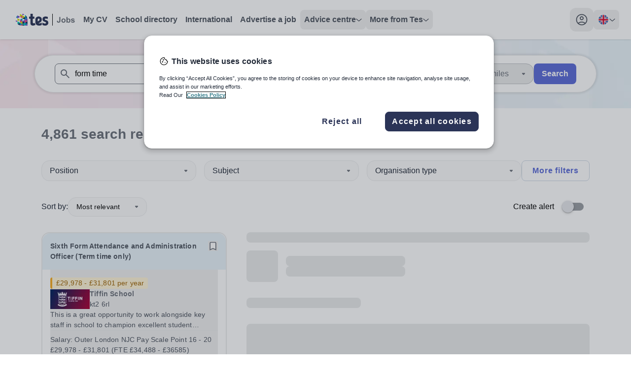

--- FILE ---
content_type: text/html; charset=utf-8
request_url: https://www.tes.com/jobs/search?keywords=form%20time&maxdistance=5&currentpage=30
body_size: 54965
content:
<!DOCTYPE html><html lang="en"><head><meta charSet="utf-8"/><meta name="viewport" content="width=device-width"/><link rel="canonical" href=""/><link rel="alternative" hrefLang="x-default" href=""/><link rel="alternative" hrefLang="en-au" href="/en-au"/><link rel="alternative" hrefLang="en-gb" href=""/><title>Search results for form time jobs | Tes</title><meta property="og:url" content="https://www.tes.com/jobs/search"/><meta property="og:type" content="website"/><meta property="og:title" content="Teaching and education jobs worldwide | Tes"/><meta property="og:description" content="Search and apply for teaching jobs. Tes has a range of UK and international jobs. Find your perfect role today."/><meta name="twitter:card" content="summary_large_image"/><meta property="twitter:domain" content="tes.com"/><meta name="twitter:site" content="@tes"/><meta name="twitter:creator" content="@tes"/><meta name="description" content="Search and apply for teaching jobs. Tes has a range of UK and international jobs. Find your perfect role today."/><meta name="robots" content="noindex"/><link rel="preload" as="image" imageSrcSet="https://www.tes.com/jobs/_next/image?url=/_next/static/media/JobBanner.b1480333.png&amp;w=640&amp;q=75 640w, https://www.tes.com/jobs/_next/image?url=/_next/static/media/JobBanner.b1480333.png&amp;w=750&amp;q=75 750w, https://www.tes.com/jobs/_next/image?url=/_next/static/media/JobBanner.b1480333.png&amp;w=828&amp;q=75 828w, https://www.tes.com/jobs/_next/image?url=/_next/static/media/JobBanner.b1480333.png&amp;w=1080&amp;q=75 1080w, https://www.tes.com/jobs/_next/image?url=/_next/static/media/JobBanner.b1480333.png&amp;w=1200&amp;q=75 1200w, https://www.tes.com/jobs/_next/image?url=/_next/static/media/JobBanner.b1480333.png&amp;w=1920&amp;q=75 1920w, https://www.tes.com/jobs/_next/image?url=/_next/static/media/JobBanner.b1480333.png&amp;w=2048&amp;q=75 2048w, https://www.tes.com/jobs/_next/image?url=/_next/static/media/JobBanner.b1480333.png&amp;w=3840&amp;q=75 3840w" imageSizes="100vw" fetchpriority="high"/><meta name="next-head-count" content="18"/><link rel="preload" href="/jobs/_next/static/media/1755441e3a2fa970-s.p.woff2" as="font" type="font/woff2" crossorigin="anonymous" data-next-font="size-adjust"/><link rel="preload" href="/jobs/_next/static/css/b604edcb7969c86f.css" as="style"/><link rel="stylesheet" href="/jobs/_next/static/css/b604edcb7969c86f.css" data-n-g=""/><link rel="preload" href="/jobs/_next/static/css/00292b05028f710b.css" as="style"/><link rel="stylesheet" href="/jobs/_next/static/css/00292b05028f710b.css" data-n-p=""/><noscript data-n-css=""></noscript><script defer="" nomodule="" src="/jobs/_next/static/chunks/polyfills-c67a75d1b6f99dc8.js"></script><script src="/cdn/mz/460/js/mz-sync.js" defer="" data-nscript="beforeInteractive"></script><script src="/jobs/_next/static/chunks/webpack-ea2a771c9818af7d.js" defer=""></script><script src="/jobs/_next/static/chunks/framework-71d000dbf097540b.js" defer=""></script><script src="/jobs/_next/static/chunks/main-16aa64e7b0d1bfa2.js" defer=""></script><script src="/jobs/_next/static/chunks/pages/_app-636624b5cc5adc75.js" defer=""></script><script src="/jobs/_next/static/chunks/620-f3200871f95cfe28.js" defer=""></script><script src="/jobs/_next/static/chunks/541-855f231e56fcc84d.js" defer=""></script><script src="/jobs/_next/static/chunks/289-59fb22c3e5330cc0.js" defer=""></script><script src="/jobs/_next/static/chunks/883-def1cc22f47da811.js" defer=""></script><script src="/jobs/_next/static/chunks/44-b694ec832139d4c6.js" defer=""></script><script src="/jobs/_next/static/chunks/498-c547e9aa2164f915.js" defer=""></script><script src="/jobs/_next/static/chunks/371-4f1e5da1d388579a.js" defer=""></script><script src="/jobs/_next/static/chunks/pages/jobs/search-3bf390ae7d684edc.js" defer=""></script><script src="/jobs/_next/static/JItBB2-GPOoOjEkxh29pe/_buildManifest.js" defer=""></script><script src="/jobs/_next/static/JItBB2-GPOoOjEkxh29pe/_ssgManifest.js" defer=""></script><style id="__jsx-1278633508">:root{--font-noto-sans:'__Noto_Sans_e252e4', '__Noto_Sans_Fallback_e252e4'}</style></head><body><noscript><iframe src="https://www.googletagmanager.com/ns.html?id=GTM-56WRTLG" height="0" width="0" style="display:none;visibility:hidden"></iframe></noscript><div id="__next"><a href="#main-content" class="absolute left-1/2 flex -translate-x-2/4 select-none overflow-hidden rounded-[32px] bg-cornflower-blue-600 font-bold text-greyscale-0 opacity-0 shadow-material transition-opacity duration-[400] hover:bg-inkwell-hover focus:top-4 focus:z-50 focus:px-5 focus:py-3 focus:opacity-100 focus:outline-none motion-reduce:transition-none">Skip to main content</a><nav class="h-sceen sticky top-0 z-40 bg-white shadow" data-headlessui-state=""><div id="navbar-focus-trap"><div class="tes-container relative mx-auto flex justify-between px-6 py-4"><div class="flex gap-x-12"><div class="flex flex-shrink-0 items-center gap-x-2"><div class="flex items-center xl:hidden"><button class="inline-flex items-center justify-center rounded-xl transition-all duration-200 ease-in hover:bg-greyscale-200 motion-reduce:transition-none" id="headlessui-disclosure-button-:R5aa6:" type="button" aria-expanded="false" data-headlessui-state=""><span class="sr-only">Toggle main menu</span><svg xmlns="http://www.w3.org/2000/svg" height="24" viewBox="0 0 24 24" width="24" class="block h-6 w-6" aria-hidden="true"><path d="M4 17.625C3.78333 17.625 3.60433 17.5543 3.463 17.413C3.321 17.271 3.25 17.0917 3.25 16.875C3.25 16.675 3.321 16.5 3.463 16.35C3.60433 16.2 3.78333 16.125 4 16.125H20C20.2167 16.125 20.396 16.2 20.538 16.35C20.6793 16.5 20.75 16.675 20.75 16.875C20.75 17.0917 20.6793 17.271 20.538 17.413C20.396 17.5543 20.2167 17.625 20 17.625H4ZM4 12.75C3.78333 12.75 3.60433 12.679 3.463 12.537C3.321 12.3957 3.25 12.2167 3.25 12C3.25 11.7833 3.321 11.604 3.463 11.462C3.60433 11.3207 3.78333 11.25 4 11.25H20C20.2167 11.25 20.396 11.3207 20.538 11.462C20.6793 11.604 20.75 11.7833 20.75 12C20.75 12.2167 20.6793 12.3957 20.538 12.537C20.396 12.679 20.2167 12.75 20 12.75H4ZM4 7.875C3.78333 7.875 3.60433 7.8 3.463 7.65C3.321 7.5 3.25 7.325 3.25 7.125C3.25 6.90833 3.321 6.72933 3.463 6.588C3.60433 6.446 3.78333 6.375 4 6.375H20C20.2167 6.375 20.396 6.446 20.538 6.588C20.6793 6.72933 20.75 6.90833 20.75 7.125C20.75 7.325 20.6793 7.5 20.538 7.65C20.396 7.8 20.2167 7.875 20 7.875H4Z"></path></svg></button></div><svg xmlns="http://www.w3.org/2000/svg" height="24" viewBox="0 0 82 24" width="82" class="block xl:hidden"><path d="M11.7917 12.0419C11.7917 11.0285 12.3119 10.4893 13.0512 10.4893C13.7996 10.4893 14.2925 10.9913 14.2925 11.8652C14.2925 12.4416 14.0735 13.0366 13.4711 13.3806L11.8008 14.2638V12.0419H11.7917ZM23.2097 12.5718C22.1966 12.2557 21.5212 12.1162 21.5212 11.3632C21.5212 10.7682 21.9502 10.4242 22.7534 10.4242C23.6296 10.4242 24.4236 10.6845 25.1538 11.0657C25.2816 11.1308 25.4094 11.075 25.4276 10.9448L25.6741 8.51836C25.6832 8.3975 25.6375 8.29523 25.5189 8.24875C24.6974 7.91406 23.7208 7.68164 22.5526 7.68164C19.7688 7.68164 18.3084 9.12265 18.3084 11.3911C18.3084 13.4271 19.495 14.3661 21.8133 15.0076C22.7534 15.3051 23.0911 15.5375 23.0911 16.1976C23.0911 16.839 22.6895 17.2295 21.8315 17.2295C20.7089 17.2295 19.5132 16.6996 18.5184 16.1046C18.345 16.0023 18.2172 16.086 18.2172 16.2533V18.8007C18.2172 18.968 18.2628 19.0796 18.4454 19.1819C19.2485 19.6374 20.4716 20 21.9958 20C24.5971 20 26.2856 18.6147 26.2856 16.1325C26.2856 13.9756 25.1264 13.1668 23.2097 12.5718ZM17.0306 16.0953C16.2822 16.5694 15.2691 17.0529 13.9548 17.0529C13.5441 17.0529 13.0695 16.9692 12.8322 16.8297L15.1048 15.649C16.4739 14.8867 17.3318 13.8548 17.3318 11.9768C17.3318 11.8652 17.3318 11.5398 17.3318 11.419C17.3045 9.38297 15.6433 7.69094 13.106 7.69094C10.2309 7.69094 8.47852 9.44804 8.47852 12.3115V15.3794C8.47852 16.6717 8.944 17.7037 9.56465 18.4009C10.4682 19.4143 11.8647 20 13.535 20C15.1687 20 16.337 19.6932 17.1493 19.1819C17.2588 19.1075 17.3592 19.0052 17.3501 18.8007V16.2533C17.3318 16.0767 17.1858 15.993 17.0306 16.0953Z" fill="#2B3457"></path><path d="M8.75294 18.6704C8.29658 18.0476 7.97713 17.3968 7.79459 16.5694C7.76721 16.4392 7.6303 16.3741 7.51165 16.4392C6.72671 16.8576 6.2521 16.9784 5.79574 16.8576C5.33939 16.7367 5.06557 16.2719 5.06557 15.4351V10.6194H7.11005C7.21045 10.6194 7.28347 10.5357 7.28347 10.4427V7.99765C7.28347 7.89538 7.20132 7.82101 7.11005 7.82101H5.06557V4.18594C5.06557 4.08367 4.98343 4 4.89215 4H1.89845C1.79805 4 1.72503 4.07437 1.72503 4.18594V7.82101H0.173417C0.0730181 7.82101 0 7.90468 0 7.99765V10.4334C0 10.5357 0.0821452 10.6101 0.173417 10.6101H1.72503V16.2997C1.72503 19.126 3.32228 19.9813 5.05644 19.9813C6.50766 19.9813 7.71244 19.5815 8.69818 18.9679C8.78945 18.9122 8.81683 18.7634 8.75294 18.6704Z" fill="#2B3457"></path><rect x="34.2852" width="1" height="24" fill="#6A7079"></rect><path d="M48.582 6.54688H50.8867V13.7969C50.8867 14.7448 50.8034 15.474 50.6367 15.9844C50.4128 16.651 50.0065 17.1875 49.418 17.5938C48.8294 17.9948 48.0534 18.1953 47.0898 18.1953C45.9596 18.1953 45.0898 17.8802 44.4805 17.25C43.8711 16.6146 43.5638 15.6849 43.5586 14.4609L45.7383 14.2109C45.7643 14.8672 45.8607 15.3307 46.0273 15.6016C46.2773 16.013 46.6576 16.2188 47.168 16.2188C47.6836 16.2188 48.0482 16.0729 48.2617 15.7812C48.4753 15.4844 48.582 14.8724 48.582 13.9453V6.54688ZM52.832 13.7344C52.832 13.0052 53.0117 12.2995 53.3711 11.6172C53.7305 10.9349 54.2383 10.4141 54.8945 10.0547C55.556 9.69531 56.293 9.51562 57.1055 9.51562C58.3607 9.51562 59.3893 9.92448 60.1914 10.7422C60.9935 11.5547 61.3945 12.5833 61.3945 13.8281C61.3945 15.0833 60.9883 16.125 60.1758 16.9531C59.3685 17.776 58.3503 18.1875 57.1211 18.1875C56.3607 18.1875 55.6341 18.0156 54.9414 17.6719C54.2539 17.3281 53.7305 16.8255 53.3711 16.1641C53.0117 15.4974 52.832 14.6875 52.832 13.7344ZM55.082 13.8516C55.082 14.6745 55.2773 15.3047 55.668 15.7422C56.0586 16.1797 56.5404 16.3984 57.1133 16.3984C57.6862 16.3984 58.1654 16.1797 58.5508 15.7422C58.9414 15.3047 59.1367 14.6693 59.1367 13.8359C59.1367 13.0234 58.9414 12.3984 58.5508 11.9609C58.1654 11.5234 57.6862 11.3047 57.1133 11.3047C56.5404 11.3047 56.0586 11.5234 55.668 11.9609C55.2773 12.3984 55.082 13.0286 55.082 13.8516ZM63.0273 18V6.54688H65.2227V10.6719C65.8997 9.90104 66.7018 9.51562 67.6289 9.51562C68.6393 9.51562 69.4753 9.88281 70.1367 10.6172C70.7982 11.3464 71.1289 12.3958 71.1289 13.7656C71.1289 15.1823 70.7904 16.2734 70.1133 17.0391C69.4414 17.8047 68.6237 18.1875 67.6602 18.1875C67.1862 18.1875 66.7174 18.0703 66.2539 17.8359C65.7956 17.5964 65.3997 17.2448 65.0664 16.7812V18H63.0273ZM65.207 13.6719C65.207 14.5312 65.3424 15.1667 65.6133 15.5781C65.9935 16.1615 66.4987 16.4531 67.1289 16.4531C67.6133 16.4531 68.0247 16.2474 68.3633 15.8359C68.707 15.4193 68.8789 14.7656 68.8789 13.875C68.8789 12.9271 68.707 12.2448 68.3633 11.8281C68.0195 11.4062 67.5794 11.1953 67.043 11.1953C66.5169 11.1953 66.0794 11.401 65.7305 11.8125C65.3815 12.2188 65.207 12.8385 65.207 13.6719ZM72.1289 15.6328L74.332 15.2969C74.4258 15.724 74.6159 16.0495 74.9023 16.2734C75.1888 16.4922 75.5898 16.6016 76.1055 16.6016C76.6732 16.6016 77.1003 16.4974 77.3867 16.2891C77.5794 16.1432 77.6758 15.9479 77.6758 15.7031C77.6758 15.5365 77.6237 15.3984 77.5195 15.2891C77.4102 15.1849 77.1654 15.0885 76.7852 15C75.0143 14.6094 73.8919 14.2526 73.418 13.9297C72.7617 13.4818 72.4336 12.8594 72.4336 12.0625C72.4336 11.3438 72.7174 10.7396 73.2852 10.25C73.8529 9.76042 74.7331 9.51562 75.9258 9.51562C77.0612 9.51562 77.9049 9.70052 78.457 10.0703C79.0091 10.4401 79.3893 10.987 79.5977 11.7109L77.5273 12.0938C77.4388 11.7708 77.2695 11.5234 77.0195 11.3516C76.7747 11.1797 76.4232 11.0938 75.9648 11.0938C75.3867 11.0938 74.9727 11.1745 74.7227 11.3359C74.556 11.4505 74.4727 11.599 74.4727 11.7812C74.4727 11.9375 74.5456 12.0703 74.6914 12.1797C74.8893 12.3255 75.5716 12.5312 76.7383 12.7969C77.9102 13.0625 78.7279 13.388 79.1914 13.7734C79.6497 14.1641 79.8789 14.7083 79.8789 15.4062C79.8789 16.1667 79.5612 16.8203 78.9258 17.3672C78.2904 17.9141 77.3503 18.1875 76.1055 18.1875C74.9753 18.1875 74.0794 17.9583 73.418 17.5C72.7617 17.0417 72.332 16.4193 72.1289 15.6328Z" fill="#6A7079"></path></svg><a aria-label="Tes home" class="hidden rounded-lg p-2 transition-colors duration-200 ease-in hover:bg-greyscale-0-hover motion-reduce:transition-none xl:block" href="/jobs"><svg xmlns="http://www.w3.org/2000/svg" height="24" viewBox="0 0 121 24" width="121"><path d="M8.5293 0.310547V0.338457C8.54336 0.338457 8.54336 0.338457 8.55742 0.338457L8.5293 0.310547Z" fill="#D0DF00"></path><path d="M3.76367 20.8673C5.10159 22.1089 6.73218 23.026 8.53001 23.534V18.0596L3.76367 20.8673Z" fill="#002E5D"></path><path d="M11.8178 23.9996H13.5877V21.0508L9.07227 23.6892C9.95027 23.8867 10.8701 23.9996 11.8178 23.9996Z" fill="#EF426F"></path><path d="M13.5879 24.0001H18.633L13.5879 21.0371V24.0001Z" fill="#002E5D"></path><path d="M8.5293 23.5482C8.71047 23.6046 8.87771 23.6469 9.05889 23.6893L13.5744 21.0508L8.5293 18.0879V23.5482V23.5482Z" fill="#0092C8"></path><path d="M8.52944 18.0738L3.48438 15.125V20.5994C3.58193 20.6841 3.66555 20.7828 3.76311 20.8675L8.52944 18.0738Z" fill="#00C7B1"></path><path d="M0 13.0654C0.111493 14.3353 0.404163 15.5487 0.864073 16.6633L3.4981 15.1254L0 13.0654Z" fill="#753BBD"></path><path d="M8.5293 18.0738L13.5883 21.0368V15.125L8.5293 18.0738Z" fill="#D0DF00"></path><path d="M13.5879 21.0372L18.633 24.0001V18.0742L13.5879 21.0372Z" fill="#00C7B1"></path><path d="M23.6918 24.0001V21.0371L18.6328 24.0001H23.6918Z" fill="#753BBD"></path><path d="M18.6328 24.0001L23.6918 21.0372L18.6328 18.0742V24.0001Z" fill="#0092C8"></path><path d="M13.5879 21.0368L18.633 18.0738L13.5879 15.125V21.0368Z" fill="#002E5D"></path><path d="M8.5293 12.1484V18.0743L13.5883 15.1255L8.5293 12.1484Z" fill="#EF426F"></path><path d="M3.48438 9.19922V15.1251L8.52944 12.1481L3.48438 9.19922Z" fill="#D0DF00"></path><path d="M3.48407 3.27344C2.28551 4.47273 1.33782 5.94009 0.724609 7.56266L3.498 9.19933V3.27344H3.48407Z" fill="#0092C8"></path><path d="M13.5883 15.1251V9.19922L8.5293 12.1481L13.5883 15.1251Z" fill="#0092C8"></path><path d="M18.633 18.0743V12.1484L13.5879 15.1255L18.633 18.0743Z" fill="#753BBD"></path><path d="M23.6918 21.0368V15.125L18.6328 18.0738L23.6918 21.0368Z" fill="#002E5D"></path><path d="M18.6328 18.0743L23.6918 15.1255L18.6328 12.1484V18.0743Z" fill="#EF426F"></path><path d="M3.48438 3.27344V9.19933L8.52944 6.23639L3.48438 3.27344Z" fill="#753BBD"></path><path d="M13.5883 3.27344L8.5293 6.23639L13.5883 9.19933V3.27344Z" fill="#EF426F"></path><path d="M13.5879 9.19928L18.633 12.1481V6.23633L13.5879 9.19928Z" fill="#002E5D"></path><path d="M18.6328 12.1481L23.6779 15.1111V11.9365C23.6779 11.0476 23.5803 10.1728 23.4131 9.35449L18.6328 12.1481Z" fill="#753BBD"></path><path d="M18.6328 12.1477L23.4131 9.35404C23.3852 9.24117 23.3573 9.11418 23.3295 9.00131L18.6328 6.25V12.1477Z" fill="#0092C8"></path><path d="M18.633 6.23639L13.5879 3.27344V9.19933L18.633 6.23639Z" fill="#D0DF00"></path><path d="M13.5883 3.27306L8.55717 0.324219C8.54323 0.324219 8.54323 0.324219 8.5293 0.324219V6.23601L13.5883 3.27306Z" fill="#D0DF00"></path><path d="M23.3297 8.9878C22.9534 7.37934 22.2566 5.92608 21.3229 4.65625L18.6191 6.23649L23.3297 8.9878Z" fill="#002E5D"></path><path d="M18.6328 2.01758V6.23625L21.3365 4.65601C20.5839 3.62604 19.6781 2.75126 18.6328 2.01758Z" fill="#00C7B1"></path><path d="M17.1975 1.15696C16.0965 0.59259 14.884 0.211639 13.5879 0V3.25924L17.1975 1.15696Z" fill="#753BBD"></path><path d="M44.5369 12.0628C44.5369 10.5428 45.3072 9.73394 46.402 9.73394C47.5102 9.73394 48.24 10.487 48.24 11.7978C48.24 12.6624 47.9157 13.5549 47.0237 14.0709L44.5504 15.3957V12.0628H44.5369ZM61.4444 12.8577C59.9442 12.3835 58.9441 12.1744 58.9441 11.0448C58.9441 10.1523 59.5793 9.63632 60.7686 9.63632C62.0661 9.63632 63.2419 10.0268 64.3231 10.5985C64.5123 10.6962 64.7015 10.6125 64.7286 10.4173L65.0935 6.77754C65.107 6.59625 65.0394 6.44285 64.8637 6.37312C63.6474 5.87109 62.2012 5.52246 60.4713 5.52246C56.3492 5.52246 54.1867 7.68398 54.1867 11.0866C54.1867 14.1406 55.9437 15.5491 59.3766 16.5113C60.7686 16.9576 61.2687 17.3062 61.2687 18.2963C61.2687 19.2586 60.674 19.8443 59.4036 19.8443C57.7412 19.8443 55.9707 19.0494 54.4976 18.1569C54.2408 18.0035 54.0516 18.129 54.0516 18.38V22.201C54.0516 22.452 54.1191 22.6194 54.3894 22.7728C55.5788 23.4561 57.3898 24 59.6469 24C63.4987 24 65.999 21.9221 65.999 18.1987C65.999 14.9634 64.2826 13.7502 61.4444 12.8577ZM52.2946 18.1429C51.1863 18.8542 49.6862 19.5793 47.74 19.5793C47.1318 19.5793 46.429 19.4538 46.0776 19.2446L49.4429 17.4736C51.4702 16.3301 52.7406 14.7821 52.7406 11.9652C52.7406 11.7978 52.7406 11.3098 52.7406 11.1285C52.7001 8.07445 50.2403 5.53641 46.4831 5.53641C42.2258 5.53641 39.6309 8.17207 39.6309 12.4672V17.0692C39.6309 19.0076 40.3201 20.5555 41.2392 21.6014C42.5772 23.1214 44.645 24 47.1183 24C49.5375 24 51.2674 23.5398 52.4703 22.7728C52.6325 22.6612 52.7811 22.5078 52.7676 22.201V18.38C52.7406 18.1151 52.5244 17.9895 52.2946 18.1429Z" fill="#2B3457"></path><path d="M40.0373 22.0057C39.3615 21.0713 38.8885 20.0952 38.6182 18.854C38.5776 18.6588 38.3749 18.5612 38.1992 18.6588C37.0369 19.2863 36.3341 19.4676 35.6583 19.2863C34.9826 19.105 34.5771 18.4078 34.5771 17.1527V9.92905H37.6045C37.7532 9.92905 37.8613 9.80354 37.8613 9.66409V5.99647C37.8613 5.84308 37.7397 5.73151 37.6045 5.73151H34.5771V0.278906C34.5771 0.125508 34.4555 0 34.3203 0H29.8873C29.7387 0 29.6305 0.111562 29.6305 0.278906V5.73151H27.333C27.1843 5.73151 27.0762 5.85702 27.0762 5.99647V9.65014C27.0762 9.80354 27.1978 9.9151 27.333 9.9151H29.6305V18.4496C29.6305 22.689 31.9957 23.972 34.5636 23.972C36.7125 23.972 38.4965 23.3723 39.9562 22.4519C40.0913 22.3682 40.1319 22.1451 40.0373 22.0057Z" fill="#2B3457"></path><rect x="74" width="1" height="24"></rect><path d="M88.2969 6.54688H90.6016V13.7969C90.6016 14.7448 90.5182 15.474 90.3516 15.9844C90.1276 16.651 89.7214 17.1875 89.1328 17.5938C88.5443 17.9948 87.7682 18.1953 86.8047 18.1953C85.6745 18.1953 84.8047 17.8802 84.1953 17.25C83.5859 16.6146 83.2786 15.6849 83.2734 14.4609L85.4531 14.2109C85.4792 14.8672 85.5755 15.3307 85.7422 15.6016C85.9922 16.013 86.3724 16.2188 86.8828 16.2188C87.3984 16.2188 87.763 16.0729 87.9766 15.7812C88.1901 15.4844 88.2969 14.8724 88.2969 13.9453V6.54688ZM92.5469 13.7344C92.5469 13.0052 92.7266 12.2995 93.0859 11.6172C93.4453 10.9349 93.9531 10.4141 94.6094 10.0547C95.2708 9.69531 96.0078 9.51562 96.8203 9.51562C98.0755 9.51562 99.1042 9.92448 99.9062 10.7422C100.708 11.5547 101.109 12.5833 101.109 13.8281C101.109 15.0833 100.703 16.125 99.8906 16.9531C99.0833 17.776 98.0651 18.1875 96.8359 18.1875C96.0755 18.1875 95.349 18.0156 94.6562 17.6719C93.9688 17.3281 93.4453 16.8255 93.0859 16.1641C92.7266 15.4974 92.5469 14.6875 92.5469 13.7344ZM94.7969 13.8516C94.7969 14.6745 94.9922 15.3047 95.3828 15.7422C95.7734 16.1797 96.2552 16.3984 96.8281 16.3984C97.401 16.3984 97.8802 16.1797 98.2656 15.7422C98.6562 15.3047 98.8516 14.6693 98.8516 13.8359C98.8516 13.0234 98.6562 12.3984 98.2656 11.9609C97.8802 11.5234 97.401 11.3047 96.8281 11.3047C96.2552 11.3047 95.7734 11.5234 95.3828 11.9609C94.9922 12.3984 94.7969 13.0286 94.7969 13.8516ZM102.742 18V6.54688H104.938V10.6719C105.615 9.90104 106.417 9.51562 107.344 9.51562C108.354 9.51562 109.19 9.88281 109.852 10.6172C110.513 11.3464 110.844 12.3958 110.844 13.7656C110.844 15.1823 110.505 16.2734 109.828 17.0391C109.156 17.8047 108.339 18.1875 107.375 18.1875C106.901 18.1875 106.432 18.0703 105.969 17.8359C105.51 17.5964 105.115 17.2448 104.781 16.7812V18H102.742ZM104.922 13.6719C104.922 14.5312 105.057 15.1667 105.328 15.5781C105.708 16.1615 106.214 16.4531 106.844 16.4531C107.328 16.4531 107.74 16.2474 108.078 15.8359C108.422 15.4193 108.594 14.7656 108.594 13.875C108.594 12.9271 108.422 12.2448 108.078 11.8281C107.734 11.4062 107.294 11.1953 106.758 11.1953C106.232 11.1953 105.794 11.401 105.445 11.8125C105.096 12.2188 104.922 12.8385 104.922 13.6719ZM111.844 15.6328L114.047 15.2969C114.141 15.724 114.331 16.0495 114.617 16.2734C114.904 16.4922 115.305 16.6016 115.82 16.6016C116.388 16.6016 116.815 16.4974 117.102 16.2891C117.294 16.1432 117.391 15.9479 117.391 15.7031C117.391 15.5365 117.339 15.3984 117.234 15.2891C117.125 15.1849 116.88 15.0885 116.5 15C114.729 14.6094 113.607 14.2526 113.133 13.9297C112.477 13.4818 112.148 12.8594 112.148 12.0625C112.148 11.3438 112.432 10.7396 113 10.25C113.568 9.76042 114.448 9.51562 115.641 9.51562C116.776 9.51562 117.62 9.70052 118.172 10.0703C118.724 10.4401 119.104 10.987 119.312 11.7109L117.242 12.0938C117.154 11.7708 116.984 11.5234 116.734 11.3516C116.49 11.1797 116.138 11.0938 115.68 11.0938C115.102 11.0938 114.688 11.1745 114.438 11.3359C114.271 11.4505 114.188 11.599 114.188 11.7812C114.188 11.9375 114.26 12.0703 114.406 12.1797C114.604 12.3255 115.286 12.5312 116.453 12.7969C117.625 13.0625 118.443 13.388 118.906 13.7734C119.365 14.1641 119.594 14.7083 119.594 15.4062C119.594 16.1667 119.276 16.8203 118.641 17.3672C118.005 17.9141 117.065 18.1875 115.82 18.1875C114.69 18.1875 113.794 17.9583 113.133 17.5C112.477 17.0417 112.047 16.4193 111.844 15.6328Z" fill="#6A7079"></path></svg></a></div><ul class="hidden items-center gap-x-6 xl:flex"><li><a href="/cv" class="flex select-none gap-x-3 rounded-2xl p-3 text-greyscale-700 transition-colors duration-200 ease-in hover:bg-greyscale-0-hover hover:text-greyscale-700 motion-reduce:transition-none xl:rounded-lg xl:p-2 xl:font-bold xl:text-greyscale-600 ">My CV</a></li><li><a href="/schools-directory" class="flex select-none gap-x-3 rounded-2xl p-3 text-greyscale-700 transition-colors duration-200 ease-in hover:bg-greyscale-0-hover hover:text-greyscale-700 motion-reduce:transition-none xl:rounded-lg xl:p-2 xl:font-bold xl:text-greyscale-600 ">School directory</a></li><li><a href="/jobs/browse/international" class="flex select-none gap-x-3 rounded-2xl p-3 text-greyscale-700 transition-colors duration-200 ease-in hover:bg-greyscale-0-hover hover:text-greyscale-700 motion-reduce:transition-none xl:rounded-lg xl:p-2 xl:font-bold xl:text-greyscale-600 ">International</a></li><li><a href="/for-schools/job-advertising" class="flex select-none gap-x-3 rounded-2xl p-3 text-greyscale-700 transition-colors duration-200 ease-in hover:bg-greyscale-0-hover hover:text-greyscale-700 motion-reduce:transition-none xl:rounded-lg xl:p-2 xl:font-bold xl:text-greyscale-600 ">Advertise a job</a></li><li><div class="relative" data-headlessui-state=""><button class="rounded-lg" type="button" aria-expanded="false" data-headlessui-state=""><div class="flex select-none items-center justify-between gap-x-3 rounded-2xl py-3 pl-3 font-semibold text-greyscale-600 hover:border-greyscale-0-hover hover:bg-greyscale-0-hover hover:text-greyscale-700 xl:rounded-lg xl:p-2 "><span class="text-left">Advice centre</span><svg xmlns="http://www.w3.org/2000/svg" height="7" viewBox="0 0 12 7" width="12" class="fill-greyscale-700  transition duration-200 ease-linear motion-reduce:transition-none"><path d="M11.3344 1.8165L6.36254 6.31649C6.17192 6.48837 5.88442 6.48837 5.69379 6.31649L0.665667 1.8165C0.459417 1.604 0.443792 1.3165 0.628167 1.11025C0.825042 0.894622 1.14067 0.897747 1.33442 1.07275L6.00004 5.27275L10.6657 1.07275C10.8719 0.888372 11.1875 0.903997 11.3719 1.11025C11.5563 1.3165 11.5407 1.604 11.3344 1.8165Z"></path></svg></div></button><div class="ml-3 mt-2 flex w-fit xl:absolute xl:ml-0 xl:mt-[12px] " id="headlessui-popover-panel-:R9maa6:" tabindex="-1" hidden="" style="display:none" data-headlessui-state=""><ul class="w-full shrink space-y-2 rounded-lg bg-white xl:w-56 xl:space-y-0 xl:shadow-material "><li class="group"><a class="block w-full select-none rounded-2xl p-3 text-greyscale-600 hover:border-greyscale-0-hover hover:bg-sky-blue-50 hover:text-greyscale-700 xl:rounded-none xl:p-4 group-first:xl:rounded-t-lg group-last:xl:last:rounded-b-lg" href="/jobs/careers-advice">Careers advice</a></li><li class="group"><a class="block w-full select-none rounded-2xl p-3 text-greyscale-600 hover:border-greyscale-0-hover hover:bg-sky-blue-50 hover:text-greyscale-700 xl:rounded-none xl:p-4 group-first:xl:rounded-t-lg group-last:xl:last:rounded-b-lg" href="/institute">Training &amp; CPD</a></li><li class="group"><a class="block w-full select-none rounded-2xl p-3 text-greyscale-600 hover:border-greyscale-0-hover hover:bg-sky-blue-50 hover:text-greyscale-700 xl:rounded-none xl:p-4 group-first:xl:rounded-t-lg group-last:xl:last:rounded-b-lg" href="/new-teachers">New teachers</a></li><li class="group"><a class="block w-full select-none rounded-2xl p-3 text-greyscale-600 hover:border-greyscale-0-hover hover:bg-sky-blue-50 hover:text-greyscale-700 xl:rounded-none xl:p-4 group-first:xl:rounded-t-lg group-last:xl:last:rounded-b-lg" href="/institute/blog/article/which-tes-institute-course-right-you">Routes into teaching</a></li><li class="group"><a class="block w-full select-none rounded-2xl p-3 text-greyscale-600 hover:border-greyscale-0-hover hover:bg-sky-blue-50 hover:text-greyscale-700 xl:rounded-none xl:p-4 group-first:xl:rounded-t-lg group-last:xl:last:rounded-b-lg" href="/global-teaching">Location guides</a></li><li class="group"><a class="block w-full select-none rounded-2xl p-3 text-greyscale-600 hover:border-greyscale-0-hover hover:bg-sky-blue-50 hover:text-greyscale-700 xl:rounded-none xl:p-4 group-first:xl:rounded-t-lg group-last:xl:last:rounded-b-lg" href="/jobs/teaching-assistant">Teaching Assistants</a></li></ul></div></div><div hidden="" style="position:fixed;top:1px;left:1px;width:1px;height:0;padding:0;margin:-1px;overflow:hidden;clip:rect(0, 0, 0, 0);white-space:nowrap;border-width:0;display:none"></div></li><li><div class="relative" data-headlessui-state=""><button class="rounded-lg" type="button" aria-expanded="false" data-headlessui-state=""><div class="flex select-none items-center justify-between gap-x-3 rounded-2xl py-3 pl-3 font-semibold text-greyscale-600 hover:border-greyscale-0-hover hover:bg-greyscale-0-hover hover:text-greyscale-700 xl:rounded-lg xl:p-2 "><span class="text-left">More from Tes</span><svg xmlns="http://www.w3.org/2000/svg" height="7" viewBox="0 0 12 7" width="12" class="fill-greyscale-700  transition duration-200 ease-linear motion-reduce:transition-none"><path d="M11.3344 1.8165L6.36254 6.31649C6.17192 6.48837 5.88442 6.48837 5.69379 6.31649L0.665667 1.8165C0.459417 1.604 0.443792 1.3165 0.628167 1.11025C0.825042 0.894622 1.14067 0.897747 1.33442 1.07275L6.00004 5.27275L10.6657 1.07275C10.8719 0.888372 11.1875 0.903997 11.3719 1.11025C11.5563 1.3165 11.5407 1.604 11.3344 1.8165Z"></path></svg></div></button><div class="ml-3 mt-2 flex w-fit xl:absolute xl:ml-0 xl:mt-[12px] " id="headlessui-popover-panel-:R9uaa6:" tabindex="-1" hidden="" style="display:none" data-headlessui-state=""><ul class="w-full shrink space-y-2 rounded-lg bg-white xl:w-56 xl:space-y-0 xl:shadow-material "><li class="group"><a class="block w-full select-none rounded-2xl p-3 text-greyscale-600 hover:border-greyscale-0-hover hover:bg-sky-blue-50 hover:text-greyscale-700 xl:rounded-none xl:p-4 group-first:xl:rounded-t-lg group-last:xl:last:rounded-b-lg" href="/schools/employers/school-chooser">School Portal</a></li><li class="group"><a class="block w-full select-none rounded-2xl p-3 text-greyscale-600 hover:border-greyscale-0-hover hover:bg-sky-blue-50 hover:text-greyscale-700 xl:rounded-none xl:p-4 group-first:xl:rounded-t-lg group-last:xl:last:rounded-b-lg" href="/teaching-resources">Teaching Resources</a></li><li class="group"><a class="block w-full select-none rounded-2xl p-3 text-greyscale-600 hover:border-greyscale-0-hover hover:bg-sky-blue-50 hover:text-greyscale-700 xl:rounded-none xl:p-4 group-first:xl:rounded-t-lg group-last:xl:last:rounded-b-lg" href="/institute">Tes Institute</a></li><li class="group"><a class="block w-full select-none rounded-2xl p-3 text-greyscale-600 hover:border-greyscale-0-hover hover:bg-sky-blue-50 hover:text-greyscale-700 xl:rounded-none xl:p-4 group-first:xl:rounded-t-lg group-last:xl:last:rounded-b-lg" href="/magazine">Tes Magazine</a></li><li class="group"><a class="block w-full select-none rounded-2xl p-3 text-greyscale-600 hover:border-greyscale-0-hover hover:bg-sky-blue-50 hover:text-greyscale-700 xl:rounded-none xl:p-4 group-first:xl:rounded-t-lg group-last:xl:last:rounded-b-lg" href="https://tes.com">Tes.com</a></li></ul></div></div><div hidden="" style="position:fixed;top:1px;left:1px;width:1px;height:0;padding:0;margin:-1px;overflow:hidden;clip:rect(0, 0, 0, 0);white-space:nowrap;border-width:0;display:none"></div></li></ul></div><div class="flex items-center justify-between gap-x-2"><div class="relative" data-headlessui-state=""><button class="flex items-center gap-x-2 rounded-xl p-3 transition-all duration-200 ease-in hover:bg-greyscale-200 motion-reduce:transition-none" type="button" aria-expanded="false" data-headlessui-state=""><svg xmlns="http://www.w3.org/2000/svg" height="20" viewBox="0 0 20 20" width="20" class="h-6 w-6 fill-greyscale-600"><path d="M4.025 15.3C4.875 14.6667 5.8 14.1667 6.8 13.8C7.8 13.4333 8.86667 13.25 10 13.25C11.1333 13.25 12.2 13.4333 13.2 13.8C14.2 14.1667 15.125 14.6667 15.975 15.3C16.5917 14.6167 17.0833 13.825 17.45 12.925C17.8167 12.025 18 11.05 18 10C18 7.78333 17.221 5.89567 15.663 4.337C14.1043 2.779 12.2167 2 10 2C7.78333 2 5.896 2.779 4.338 4.337C2.77933 5.89567 2 7.78333 2 10C2 11.05 2.18333 12.025 2.55 12.925C2.91667 13.825 3.40833 14.6167 4.025 15.3ZM10 10.75C9.08333 10.75 8.31267 10.4373 7.688 9.812C7.06267 9.18733 6.75 8.41667 6.75 7.5C6.75 6.58333 7.06267 5.81267 7.688 5.188C8.31267 4.56267 9.08333 4.25 10 4.25C10.9167 4.25 11.6873 4.56267 12.312 5.188C12.9373 5.81267 13.25 6.58333 13.25 7.5C13.25 8.41667 12.9373 9.18733 12.312 9.812C11.6873 10.4373 10.9167 10.75 10 10.75ZM10 19.5C8.68333 19.5 7.446 19.25 6.288 18.75C5.12933 18.25 4.125 17.575 3.275 16.725C2.425 15.875 1.75 14.8707 1.25 13.712C0.75 12.554 0.5 11.3167 0.5 10C0.5 8.68333 0.75 7.44567 1.25 6.287C1.75 5.129 2.425 4.125 3.275 3.275C4.125 2.425 5.12933 1.75 6.288 1.25C7.446 0.75 8.68333 0.5 10 0.5C11.3167 0.5 12.5543 0.75 13.713 1.25C14.871 1.75 15.875 2.425 16.725 3.275C17.575 4.125 18.25 5.129 18.75 6.287C19.25 7.44567 19.5 8.68333 19.5 10C19.5 11.3167 19.25 12.554 18.75 13.712C18.25 14.8707 17.575 15.875 16.725 16.725C15.875 17.575 14.871 18.25 13.713 18.75C12.5543 19.25 11.3167 19.5 10 19.5ZM10 18C10.9 18 11.771 17.854 12.613 17.562C13.4543 17.2707 14.2 16.8667 14.85 16.35C14.2 15.85 13.4623 15.4583 12.637 15.175C11.8123 14.8917 10.9333 14.75 10 14.75C9.06667 14.75 8.18767 14.8877 7.363 15.163C6.53767 15.4377 5.8 15.8333 5.15 16.35C5.8 16.8667 6.54567 17.2707 7.387 17.562C8.229 17.854 9.1 18 10 18ZM10 9.25C10.5 9.25 10.9167 9.08333 11.25 8.75C11.5833 8.41667 11.75 8 11.75 7.5C11.75 7 11.5833 6.58333 11.25 6.25C10.9167 5.91667 10.5 5.75 10 5.75C9.5 5.75 9.08333 5.91667 8.75 6.25C8.41667 6.58333 8.25 7 8.25 7.5C8.25 8 8.41667 8.41667 8.75 8.75C9.08333 9.08333 9.5 9.25 10 9.25Z"></path></svg><span class="sr-only">My profile toggle</span></button></div><div hidden="" style="position:fixed;top:1px;left:1px;width:1px;height:0;padding:0;margin:-1px;overflow:hidden;clip:rect(0, 0, 0, 0);white-space:nowrap;border-width:0;display:none"></div><div class="relative" data-headlessui-state=""><button class="rounded-lg" aria-label="Your site country is currently UK &amp; International. Click here to choose from a list of countries to switch to." id="headlessui-listbox-button-:Rqia6:" type="button" aria-haspopup="listbox" aria-expanded="false" data-headlessui-state=""><div class="flex select-none items-center justify-between gap-x-3 rounded-2xl p-4 text-greyscale-600 transition-colors duration-200 ease-in hover:bg-greyscale-200 hover:text-greyscale-700 motion-reduce:transition-none xl:rounded-lg xl:p-2 xl:font-bold "><svg width="22" height="22" viewBox="0 0 22 22" fill="none" xmlns="http://www.w3.org/2000/svg" class="h-6 w-6" aria-hidden="true"><g filter="url(#filter0_d_3220_109522)"><circle cx="11" cy="11" r="9.5" fill="#999DA3"></circle></g><rect x="1.5" y="1.5" width="19" height="19" fill="url(#pattern0)"></rect><defs><filter id="filter0_d_3220_109522" x="0.5" y="0.5" width="21" height="21" filterUnits="userSpaceOnUse" color-interpolation-filters="sRGB"><feFlood flood-opacity="0" result="BackgroundImageFix"></feFlood><feColorMatrix in="SourceAlpha" type="matrix" values="0 0 0 0 0 0 0 0 0 0 0 0 0 0 0 0 0 0 127 0" result="hardAlpha"></feColorMatrix><feMorphology radius="1" operator="dilate" in="SourceAlpha" result="effect1_dropShadow_3220_109522"></feMorphology><feOffset></feOffset><feComposite in2="hardAlpha" operator="out"></feComposite><feColorMatrix type="matrix" values="0 0 0 0 1 0 0 0 0 1 0 0 0 0 1 0 0 0 1 0"></feColorMatrix><feBlend mode="normal" in2="BackgroundImageFix" result="effect1_dropShadow_3220_109522"></feBlend><feBlend mode="normal" in="SourceGraphic" in2="effect1_dropShadow_3220_109522" result="shape"></feBlend></filter><pattern id="pattern0" patternContentUnits="objectBoundingBox" width="1" height="1"><use xlink:href="#image0_3220_109522" transform="scale(0.0073529411764706)"></use></pattern><image id="image0_3220_109522" width="136" height="136" xlink:href="[data-uri]"></image></defs></svg><svg xmlns="http://www.w3.org/2000/svg" height="7" viewBox="0 0 12 7" width="12" aria-hidden="true" class="fill-greyscale-700  transition duration-200 ease-linear motion-reduce:transition-none"><path d="M11.3344 1.8165L6.36254 6.31649C6.17192 6.48837 5.88442 6.48837 5.69379 6.31649L0.665667 1.8165C0.459417 1.604 0.443792 1.3165 0.628167 1.11025C0.825042 0.894622 1.14067 0.897747 1.33442 1.07275L6.00004 5.27275L10.6657 1.07275C10.8719 0.888372 11.1875 0.903997 11.3719 1.11025C11.5563 1.3165 11.5407 1.604 11.3344 1.8165Z"></path></svg></div></button></div></div></div></div></nav><main id="main-content"><div class="relative h-full w-full py-8"><img alt="Job banner background" aria-hidden="true" fetchpriority="high" loading="eager" decoding="async" data-nimg="fill" class="object-cover" style="position:absolute;height:100%;width:100%;left:0;top:0;right:0;bottom:0;color:transparent;background-size:cover;background-position:50% 50%;background-repeat:no-repeat;background-image:url(&quot;[data-uri]&quot;)" sizes="100vw" srcSet="https://www.tes.com/jobs/_next/image?url=/_next/static/media/JobBanner.b1480333.png&amp;w=640&amp;q=75 640w, https://www.tes.com/jobs/_next/image?url=/_next/static/media/JobBanner.b1480333.png&amp;w=750&amp;q=75 750w, https://www.tes.com/jobs/_next/image?url=/_next/static/media/JobBanner.b1480333.png&amp;w=828&amp;q=75 828w, https://www.tes.com/jobs/_next/image?url=/_next/static/media/JobBanner.b1480333.png&amp;w=1080&amp;q=75 1080w, https://www.tes.com/jobs/_next/image?url=/_next/static/media/JobBanner.b1480333.png&amp;w=1200&amp;q=75 1200w, https://www.tes.com/jobs/_next/image?url=/_next/static/media/JobBanner.b1480333.png&amp;w=1920&amp;q=75 1920w, https://www.tes.com/jobs/_next/image?url=/_next/static/media/JobBanner.b1480333.png&amp;w=2048&amp;q=75 2048w, https://www.tes.com/jobs/_next/image?url=/_next/static/media/JobBanner.b1480333.png&amp;w=3840&amp;q=75 3840w" src="https://www.tes.com/jobs/_next/image?url=/_next/static/media/JobBanner.b1480333.png&amp;w=3840&amp;q=75"/><div class="relative"><div class="tes-container flex flex-col gap-4"><div class="flex w-full items-center justify-center"><form class="z-30 flex w-full min-w-fit max-w-[1140px] flex-col gap-4 rounded-2xl border border-greyscale-200 bg-white px-4 lg:px-8 py-4 shadow-[0px_0px_4px_2px_rgba(0,0,0,0.1)] lg:rounded-full" data-headlessui-state=""><div class="flex flex-grow flex-col gap-4 p-0 lg:flex-row lg:px-2"><div class="flex w-full flex-grow select-none flex-col gap-2 lg:w-2/3"><div class="group relative w-full"><div class="relative"><svg class="absolute left-3 top-1/2 -translate-y-1/2" width="18" height="18" viewBox="0 0 18 18" fill="none" xmlns="http://www.w3.org/2000/svg"><path d="M16.6 18L10.3 11.7C9.8 12.1 9.225 12.4167 8.575 12.65C7.925 12.8833 7.23333 13 6.5 13C4.68333 13 3.14583 12.3708 1.8875 11.1125C0.629167 9.85417 0 8.31667 0 6.5C0 4.68333 0.629167 3.14583 1.8875 1.8875C3.14583 0.629167 4.68333 0 6.5 0C8.31667 0 9.85417 0.629167 11.1125 1.8875C12.3708 3.14583 13 4.68333 13 6.5C13 7.23333 12.8833 7.925 12.65 8.575C12.4167 9.225 12.1 9.8 11.7 10.3L18 16.6L16.6 18ZM6.5 11C7.75 11 8.8125 10.5625 9.6875 9.6875C10.5625 8.8125 11 7.75 11 6.5C11 5.25 10.5625 4.1875 9.6875 3.3125C8.8125 2.4375 7.75 2 6.5 2C5.25 2 4.1875 2.4375 3.3125 3.3125C2.4375 4.1875 2 5.25 2 6.5C2 7.75 2.4375 8.8125 3.3125 9.6875C4.1875 10.5625 5.25 11 6.5 11Z" fill="#6A7079"></path></svg><input id="keywords-autocomplete" role="combobox" aria-expanded="false" aria-autocomplete="list" aria-controls="autosuggest-combobox-options-:R6ke6:" aria-label="Enter job title or keyword" name="keywords" class="w-full rounded-lg border border-greyscale-500 px-10 py-2" placeholder="Enter job title or keyword" autoComplete="off" value="form time"/></div><button class="absolute right-3 top-1/2 -translate-y-1/2 opacity-0 transition-opacity duration-200 group-hover:opacity-100 hover:rounded-md hover:bg-greyscale-200" aria-label="Remove keywords"><svg xmlns="http://www.w3.org/2000/svg" height="24" viewBox="0 0 24 24" width="24" aria-hidden="true"><path d="M11.9984 13.05L6.92344 18.125C6.7901 18.2584 6.61944 18.329 6.41144 18.337C6.20277 18.3457 6.02344 18.275 5.87344 18.125C5.72344 17.975 5.64844 17.8 5.64844 17.6C5.64844 17.4 5.72344 17.225 5.87344 17.075L10.9484 12L5.87344 6.92502C5.7401 6.79169 5.66944 6.62069 5.66144 6.41202C5.65277 6.20402 5.72344 6.02502 5.87344 5.87502C6.02344 5.72502 6.19844 5.65002 6.39844 5.65002C6.59844 5.65002 6.77344 5.72502 6.92344 5.87502L11.9984 10.95L17.0734 5.87502C17.2068 5.74169 17.3778 5.67069 17.5864 5.66202C17.7944 5.65402 17.9734 5.72502 18.1234 5.87502C18.2734 6.02502 18.3484 6.20002 18.3484 6.40002C18.3484 6.60002 18.2734 6.77502 18.1234 6.92502L13.0484 12L18.1234 17.075C18.2568 17.2084 18.3274 17.379 18.3354 17.587C18.3441 17.7957 18.2734 17.975 18.1234 18.125C17.9734 18.275 17.7984 18.35 17.5984 18.35C17.3984 18.35 17.2234 18.275 17.0734 18.125L11.9984 13.05Z"></path></svg></button><span class="sr-only">When autosuggest results are available use up and down arrows to review and enter to select. Touch device users, explore by touch or with swipe gestures.</span></div></div><div class="w-full flex-grow select-none flex-col gap-2 lg:flex lg:w-1/3"><div class="w-full" data-headlessui-state=""><div class="group relative"><svg class="absolute left-3 top-1/2 -translate-y-1/2" width="16" height="20" viewBox="0 0 16 20" fill="none" xmlns="http://www.w3.org/2000/svg"><path d="M8 10C8.55 10 9.02083 9.80417 9.4125 9.4125C9.80417 9.02083 10 8.55 10 8C10 7.45 9.80417 6.97917 9.4125 6.5875C9.02083 6.19583 8.55 6 8 6C7.45 6 6.97917 6.19583 6.5875 6.5875C6.19583 6.97917 6 7.45 6 8C6 8.55 6.19583 9.02083 6.5875 9.4125C6.97917 9.80417 7.45 10 8 10ZM8 17.35C10.0333 15.4833 11.5417 13.7875 12.525 12.2625C13.5083 10.7375 14 9.38333 14 8.2C14 6.38333 13.4208 4.89583 12.2625 3.7375C11.1042 2.57917 9.68333 2 8 2C6.31667 2 4.89583 2.57917 3.7375 3.7375C2.57917 4.89583 2 6.38333 2 8.2C2 9.38333 2.49167 10.7375 3.475 12.2625C4.45833 13.7875 5.96667 15.4833 8 17.35ZM8 20C5.31667 17.7167 3.3125 15.5958 1.9875 13.6375C0.6625 11.6792 0 9.86667 0 8.2C0 5.7 0.804167 3.70833 2.4125 2.225C4.02083 0.741667 5.88333 0 8 0C10.1167 0 11.9792 0.741667 13.5875 2.225C15.1958 3.70833 16 5.7 16 8.2C16 9.86667 15.3375 11.6792 14.0125 13.6375C12.6875 15.5958 10.6833 17.7167 8 20Z" fill="#6A7079"></path></svg><input name="location" class="w-full rounded-lg border border-greyscale-500 px-10 py-2" placeholder="Location or postcode" aria-label="Location or postcode" autoComplete="off" id="location-autocomplete" role="combobox" type="text" aria-expanded="false" aria-autocomplete="list" data-headlessui-state=""/></div><span class="sr-only">When autocomplete results are available use up and down arrows to review and enter to select. Touch device users, explore by touch or with swipe gestures.</span></div></div><div class="gap-2 lg:w-40"><div id="radius-select" class="w-full select-none self-end lg:w-auto" data-headlessui-state="disabled"><button class="flex w-full items-center justify-between rounded-lg border border-greyscale-200 bg-greyscale-50 px-4 py-2 text-left text-greyscale-700 disabled:border-greyscale-300 disabled:bg-greyscale-200 disabled:text-greyscale-500 lg:rounded-2xl" aria-label="Distance" id="headlessui-listbox-button-:R6eke6:" type="button" aria-haspopup="listbox" aria-expanded="false" disabled="" data-headlessui-state="disabled"><div class="flex items-center gap-x-2">30 miles</div><div class="flex flex-row items-center gap-x-2"><svg width="8" height="5" viewBox="0 0 8 5" xmlns="http://www.w3.org/2000/svg" id="radius-select" aria-hidden="true" class="fill-greyscale-500  transition duration-200 ease-linear motion-reduce:transition-none"><path d="M3.37496 4.025L1.14995 1.775C0.866621 1.49167 0.799955 1.16667 0.949955 0.8C1.09995 0.433334 1.38329 0.25 1.79996 0.25H6.22496C6.62496 0.25 6.90396 0.433334 7.06196 0.8C7.22062 1.16667 7.15829 1.49167 6.87496 1.775L4.64995 4.025C4.54995 4.10833 4.44996 4.175 4.34996 4.225C4.24996 4.275 4.13329 4.3 3.99996 4.3C3.88329 4.3 3.77496 4.275 3.67496 4.225C3.57496 4.175 3.47496 4.10833 3.37496 4.025Z"></path></svg></div></button></div></div><div class="flex flex-grow gap-2 lg:flex-grow-0"><button data-testid="search" type="submit" class="w-full select-none rounded-lg bg-cornflower-blue-600 px-4 py-2 font-bold text-greyscale-0 transition-all duration-200 ease-in hover:bg-inkwell-hover focus:bg-inkwell-focus motion-reduce:transition-none">Search</button></div></div></form></div></div></div></div><section class="tes-container my-8 z-20 flex flex-col justify-between max-w-screen-xl"><p class="text-2xl font-bold text-greyscale-500 mb-8">4,861<!-- --> search <!-- -->results<!-- --> for &#x27;form time&#x27;</p><div class="z-10 flex flex-col gap-4"><div class="flex w-full flex-col justify-between gap-4 lg:flex-row"><div class="flex w-full flex-col x-gap-4 lg:w-11/12"><div class="grid grid-cols-1 gap-4 lg:grid-cols-2 xl:grid-cols-3"><div id="positions" data-headlessui-state=""><button class="flex w-full items-center justify-between rounded-2xl px-4 py-2 text-greyscale-700 border border-greyscale-200 bg-greyscale-50" id="headlessui-listbox-button-:Rcapse6:" type="button" aria-haspopup="listbox" aria-expanded="false" data-headlessui-state=""><div class="flex flex-row h-6 lg:max-w-[40] lg:truncate"><p class="truncate flex-1">Position</p></div><svg width="8" height="5" viewBox="0 0 8 5" xmlns="http://www.w3.org/2000/svg" aria-hidden="true" class="fill-greyscale-500 ml-2 flex-shrink-0 transition duration-200 ease-linear motion-reduce:transition-none"><path d="M3.37496 4.025L1.14995 1.775C0.866621 1.49167 0.799955 1.16667 0.949955 0.8C1.09995 0.433334 1.38329 0.25 1.79996 0.25H6.22496C6.62496 0.25 6.90396 0.433334 7.06196 0.8C7.22062 1.16667 7.15829 1.49167 6.87496 1.775L4.64995 4.025C4.54995 4.10833 4.44996 4.175 4.34996 4.225C4.24996 4.275 4.13329 4.3 3.99996 4.3C3.88329 4.3 3.77496 4.275 3.67496 4.225C3.57496 4.175 3.47496 4.10833 3.37496 4.025Z"></path></svg></button></div><div id="subjects" data-headlessui-state=""><button class="flex w-full items-center justify-between rounded-2xl px-4 py-2 text-greyscale-700 border border-greyscale-200 bg-greyscale-50" id="headlessui-listbox-button-:Rcipse6:" type="button" aria-haspopup="listbox" aria-expanded="false" data-headlessui-state=""><div class="flex flex-row h-6 lg:max-w-[40] lg:truncate"><p class="truncate flex-1">Subject</p></div><svg width="8" height="5" viewBox="0 0 8 5" xmlns="http://www.w3.org/2000/svg" aria-hidden="true" class="fill-greyscale-500 ml-2 flex-shrink-0 transition duration-200 ease-linear motion-reduce:transition-none"><path d="M3.37496 4.025L1.14995 1.775C0.866621 1.49167 0.799955 1.16667 0.949955 0.8C1.09995 0.433334 1.38329 0.25 1.79996 0.25H6.22496C6.62496 0.25 6.90396 0.433334 7.06196 0.8C7.22062 1.16667 7.15829 1.49167 6.87496 1.775L4.64995 4.025C4.54995 4.10833 4.44996 4.175 4.34996 4.225C4.24996 4.275 4.13329 4.3 3.99996 4.3C3.88329 4.3 3.77496 4.275 3.67496 4.225C3.57496 4.175 3.47496 4.10833 3.37496 4.025Z"></path></svg></button></div><div id="workplaces" class="lg:hidden xl:block" data-headlessui-state=""><button class="flex w-full items-center justify-between rounded-2xl px-4 py-2 text-greyscale-700 border border-greyscale-200 bg-greyscale-50" id="headlessui-listbox-button-:Rcqpse6:" type="button" aria-haspopup="listbox" aria-expanded="false" data-headlessui-state=""><div class="flex flex-row h-6 lg:max-w-[40] lg:truncate"><p class="truncate flex-1">Organisation type</p></div><svg width="8" height="5" viewBox="0 0 8 5" xmlns="http://www.w3.org/2000/svg" aria-hidden="true" class="fill-greyscale-500 ml-2 flex-shrink-0 transition duration-200 ease-linear motion-reduce:transition-none"><path d="M3.37496 4.025L1.14995 1.775C0.866621 1.49167 0.799955 1.16667 0.949955 0.8C1.09995 0.433334 1.38329 0.25 1.79996 0.25H6.22496C6.62496 0.25 6.90396 0.433334 7.06196 0.8C7.22062 1.16667 7.15829 1.49167 6.87496 1.775L4.64995 4.025C4.54995 4.10833 4.44996 4.175 4.34996 4.225C4.24996 4.275 4.13329 4.3 3.99996 4.3C3.88329 4.3 3.77496 4.275 3.67496 4.225C3.57496 4.175 3.47496 4.10833 3.37496 4.025Z"></path></svg></button></div><div id="contracts" class="hidden" data-headlessui-state=""><button class="flex w-full items-center justify-between rounded-2xl px-4 py-2 text-greyscale-700 border border-greyscale-200 bg-greyscale-50" id="headlessui-listbox-button-:Rd2pse6:" type="button" aria-haspopup="listbox" aria-expanded="false" data-headlessui-state=""><div class="flex flex-row h-6 lg:max-w-[40] lg:truncate"><p class="truncate flex-1">Contract term</p></div><svg width="8" height="5" viewBox="0 0 8 5" xmlns="http://www.w3.org/2000/svg" aria-hidden="true" class="fill-greyscale-500 ml-2 flex-shrink-0 transition duration-200 ease-linear motion-reduce:transition-none"><path d="M3.37496 4.025L1.14995 1.775C0.866621 1.49167 0.799955 1.16667 0.949955 0.8C1.09995 0.433334 1.38329 0.25 1.79996 0.25H6.22496C6.62496 0.25 6.90396 0.433334 7.06196 0.8C7.22062 1.16667 7.15829 1.49167 6.87496 1.775L4.64995 4.025C4.54995 4.10833 4.44996 4.175 4.34996 4.225C4.24996 4.275 4.13329 4.3 3.99996 4.3C3.88329 4.3 3.77496 4.275 3.67496 4.225C3.57496 4.175 3.47496 4.10833 3.37496 4.025Z"></path></svg></button></div></div></div><div class="flex w-full flex-row lg:flex-col justify-between gap-4 tracking-wider lg:w-36"><button data-testid="advanced-filters" class="select-none whitespace-nowrap rounded-lg border border-slate-300 bg-white px-4 py-2 font-bold text-cornflower-blue-600" type="button" aria-expanded="false" aria-label="Toggle advanced search filters" aria-controls="advanced-filters">More filters</button></div></div></div></section><section class="tes-container mb-8 flex flex-col justify-between gap-2 max-w-screen-xl" data-testid="results-controls"><div class="flex flex-row flex-wrap md:flex-nowrap w-full items-center gap-y-4 lg:flex-row lg:gap-y-0"><div class="flex flex-grow max-h-10 items-center gap-x-1 md:gap-x-2"><p class="whitespace-nowrap text-greyscale-700">Sort by:</p><div class=" text-sm w-fit lg:w-40 whitespace-nowrap mr-4" data-testid="dropdown-sorting-switcher" data-headlessui-state=""><button class="flex w-full items-center justify-between rounded-2xl border border-greyscale-200 bg-greyscale-50 px-4 py-2 gap-2" id="headlessui-listbox-button-:Rd6se6:" type="button" aria-haspopup="listbox" aria-expanded="false" data-headlessui-state="">Most relevant<svg width="8" height="5" viewBox="0 0 8 5" xmlns="http://www.w3.org/2000/svg" aria-hidden="true" class="fill-greyscale-500  transition duration-200 ease-linear motion-reduce:transition-none"><path d="M3.37496 4.025L1.14995 1.775C0.866621 1.49167 0.799955 1.16667 0.949955 0.8C1.09995 0.433334 1.38329 0.25 1.79996 0.25H6.22496C6.62496 0.25 6.90396 0.433334 7.06196 0.8C7.22062 1.16667 7.15829 1.49167 6.87496 1.775L4.64995 4.025C4.54995 4.10833 4.44996 4.175 4.34996 4.225C4.24996 4.275 4.13329 4.3 3.99996 4.3C3.88329 4.3 3.77496 4.275 3.67496 4.225C3.57496 4.175 3.47496 4.10833 3.37496 4.025Z"></path></svg></button></div></div><div class="lg:ml-auto"><div class="w-48 flex lg:justify-end"><div class="flex justify-end items-center max-w-fit h-10"><label class="mr-4 select-none" id="headlessui-label-:Rqse6:">Create alert</label><button class="relative inline-flex h-4 w-8 translate-x-3 items-center rounded-full bg-greyscale-400 mr-6 ui-checked:bg-sky-200" id="headlessui-switch-:R1ase6:" role="switch" type="button" tabindex="0" aria-checked="false" data-headlessui-state=""><span class="inline-block h-6 w-6 -translate-x-3 transform rounded-full bg-gray-200 shadow-material transition ui-checked:translate-x-5 ui-checked:bg-sky-blue-600"></span></button></div></div></div><div class="lg:ml-auto"></div></div></section><div class="tes-container grid gap-x-8 gap-y-4 lg:grid-cols-[24rem,1fr] max-w-screen-xl"><div class="flex flex-col gap-4 overflow-y-auto pr-2" data-testid="job-card-list"><article class="flex flex-col rounded-2xl border-2 bg-white transition-all duration-200 ease-in motion-reduce:transition-none border-greyscale-200" data-testid="job-card" data-job-id="2280529"><div class="flex w-full flex-col items-start rounded-t-2xl bg-azure-50 p-4"><div class="flex w-full items-start justify-between"><a class="text-sm font-bold text-greyscale-600" target="_blank" data-mz="true" data-module="silver" data-position="job-card" href="/jobs/vacancy/sixth-form-attendance-and-administration-officer-term-time-only-kt2-6rl-2280529">Sixth Form Attendance and Administration Officer (Term time only)</a><button data-testid="job-card-bookmark" aria-pressed="false" aria-label="Save job"><svg xmlns="http://www.w3.org/2000/svg" height="24" viewBox="0 0 24 24" width="24" class="h-5 w-5 fill-white stroke-greyscale-500 stroke-2 transition-all duration-200 ease-in-out" aria-hidden="true"><path d="M17 3H7c-1.1 0-1.99.9-1.99 2L5 21l7-3 7 3V5c0-1.1-.9-2-2-2z"></path></svg></button></div></div><div class="h-full px-4"><button class="hidden w-full flex-col gap-4 py-4 lg:flex " data-testid="job-card-tab" aria-label="will open the job container"><div class="flex h-full w-full flex-col justify-between gap-y-2"><div class="flex flex-col gap-y-4"><ul class="flex flex-wrap gap-2 "><li class="rounded border-l-4 px-2 py-[1px] text-sm border-[#F5AB23] bg-[#FEF4D6] text-[#9D6100]">£29,978 - £31,801 per year</li></ul><div class="flex items-center gap-4"><img alt="Tiffin School logo" aria-hidden="true" loading="lazy" width="80" height="40" decoding="async" data-nimg="1" style="color:transparent" srcSet="/jobs/_next/image?url=https%3A%2F%2Fl.imgt.es%2Femployer-assets%2Femployers%2F1039608%2Fbrand%2FTES-Logo-11.06.png%3Fprofile%3Demployer-logo&amp;w=96&amp;q=75 1x, /jobs/_next/image?url=https%3A%2F%2Fl.imgt.es%2Femployer-assets%2Femployers%2F1039608%2Fbrand%2FTES-Logo-11.06.png%3Fprofile%3Demployer-logo&amp;w=256&amp;q=75 2x" src="/jobs/_next/image?url=https%3A%2F%2Fl.imgt.es%2Femployer-assets%2Femployers%2F1039608%2Fbrand%2FTES-Logo-11.06.png%3Fprofile%3Demployer-logo&amp;w=256&amp;q=75"/><p class="text-left text-sm font-bold text-greyscale-500">Tiffin School<br/><span class="font-normal text-greyscale-600">kt2 6rl</span></p></div><p class="text-left text-sm text-greyscale-600 line-clamp-2">This is a great opportunity to work alongside key staff in school to champion excellent student attendance and work with children and families to promote high levels of attendance and punctuality.  The officer will support the safeguarding of...</p></div><ul class="flex flex-col gap-2 border-t border-t-greyscale-200 pt-2"><li class="text-left text-sm text-greyscale-600">Salary: <!-- -->Outer London NJC Pay Scale Point 16 - 20 £29,978 - £31,801 (FTE £34,488 - £36585)</li><li><ul class="flex gap-4 text-sm text-greyscale-600"><li class="flex gap-2"><svg xmlns="http://www.w3.org/2000/svg" viewBox="0 96 960 960" class="h-5 w-5 fill-greyscale-500" aria-hidden="true"><path d="M140 936q-24 0-42-18t-18-42V396q0-24 18-42t42-18h180V236q0-24 18-42t42-18h200q24 0 42 18t18 42v100h180q24 0 42 18t18 42v480q0 24-18 42t-42 18H140Zm0-60h680V396H140v480Zm240-540h200V236H380v100ZM140 876V396v480Z"></path></svg>Permanent</li><li class="flex gap-2"><svg xmlns="http://www.w3.org/2000/svg" height="48" viewBox="0 96 960 960" width="48" class="h-5 w-5 fill-greyscale-500" aria-hidden="true"><path d="m627 769 45-45-159-160V363h-60v225l174 181ZM480 976q-82 0-155-31.5t-127.5-86Q143 804 111.5 731T80 576q0-82 31.5-155t86-127.5Q252 239 325 207.5T480 176q82 0 155 31.5t127.5 86Q817 348 848.5 421T880 576q0 82-31.5 155t-86 127.5Q708 913 635 944.5T480 976Zm0-400Zm0 340q140 0 240-100t100-240q0-140-100-240T480 236q-140 0-240 100T140 576q0 140 100 240t240 100Z"></path></svg>11 days ago</li></ul></li><li class="flex items-center gap-2"><svg xmlns="http://www.w3.org/2000/svg" height="48" viewBox="0 0 16 16" width="48" class="h-4 w-4 fill-warning" aria-hidden="true"><path d="M8.00001 11.958C8.18067 11.958 8.33701 11.892 8.46901 11.76C8.60101 11.628 8.66701 11.472 8.66701 11.292V7.81201C8.66701 7.64534 8.60101 7.49634 8.46901 7.36501C8.33701 7.23301 8.18067 7.16701 8.00001 7.16701C7.81934 7.16701 7.66301 7.23301 7.53101 7.36501C7.39901 7.49634 7.33301 7.65234 7.33301 7.83301V11.312C7.33301 11.4787 7.39901 11.628 7.53101 11.76C7.66301 11.892 7.81934 11.958 8.00001 11.958ZM8.00001 5.72901C8.19467 5.72901 8.36134 5.65601 8.50001 5.51001C8.63867 5.36467 8.70801 5.19467 8.70801 5.00001C8.70801 4.81934 8.63867 4.65601 8.50001 4.51001C8.36134 4.36467 8.19467 4.29201 8.00001 4.29201C7.80534 4.29201 7.63867 4.36467 7.50001 4.51001C7.36134 4.65601 7.29201 4.81934 7.29201 5.00001C7.29201 5.19467 7.36134 5.36467 7.50001 5.51001C7.63867 5.65601 7.80534 5.72901 8.00001 5.72901ZM8.00001 15.917C6.90267 15.917 5.87134 15.7087 4.90601 15.292C3.94067 14.8753 3.10401 14.3127 2.39601 13.604C1.68734 12.896 1.12467 12.0593 0.708008 11.094C0.291341 10.1287 0.0830078 9.09734 0.0830078 8.00001C0.0830078 6.90267 0.291341 5.87134 0.708008 4.90601C1.12467 3.94067 1.68734 3.10401 2.39601 2.39601C3.10401 1.68734 3.94067 1.12467 4.90601 0.708008C5.87134 0.291341 6.90267 0.0830078 8.00001 0.0830078C9.09734 0.0830078 10.1287 0.291341 11.094 0.708008C12.0593 1.12467 12.896 1.68734 13.604 2.39601C14.3127 3.10401 14.8753 3.94067 15.292 4.90601C15.7087 5.87134 15.917 6.90267 15.917 8.00001C15.917 9.09734 15.7087 10.1287 15.292 11.094C14.8753 12.0593 14.3127 12.896 13.604 13.604C12.896 14.3127 12.0593 14.8753 11.094 15.292C10.1287 15.7087 9.09734 15.917 8.00001 15.917ZM8.00001 14.583C9.81934 14.583 11.3713 13.9407 12.656 12.656C13.9407 11.3713 14.583 9.81934 14.583 8.00001C14.583 6.18067 13.9407 4.62867 12.656 3.34401C11.3713 2.05934 9.81934 1.41701 8.00001 1.41701C6.18067 1.41701 4.62867 2.05934 3.34401 3.34401C2.05934 4.62867 1.41701 6.18067 1.41701 8.00001C1.41701 9.81934 2.05934 11.3713 3.34401 12.656C4.62867 13.9407 6.18067 14.583 8.00001 14.583Z"></path></svg><span class="text-sm text-greyscale-600">Apply by <!-- -->28/1/2026</span></li></ul></div></button><a target="_blank" class="flex h-full w-full flex-col gap-4 py-4 lg:hidden" data-testid="job-card-link" data-mz="true" data-module="silver" data-position="job-card" href="/jobs/vacancy/sixth-form-attendance-and-administration-officer-term-time-only-kt2-6rl-2280529"><div class="flex h-full w-full flex-col justify-between gap-y-2"><div class="flex flex-col gap-y-4"><ul class="flex flex-wrap gap-2 "><li class="rounded border-l-4 px-2 py-[1px] text-sm border-[#F5AB23] bg-[#FEF4D6] text-[#9D6100]">£29,978 - £31,801 per year</li></ul><div class="flex items-center gap-4"><img alt="Tiffin School logo" aria-hidden="true" loading="lazy" width="80" height="40" decoding="async" data-nimg="1" style="color:transparent" srcSet="/jobs/_next/image?url=https%3A%2F%2Fl.imgt.es%2Femployer-assets%2Femployers%2F1039608%2Fbrand%2FTES-Logo-11.06.png%3Fprofile%3Demployer-logo&amp;w=96&amp;q=75 1x, /jobs/_next/image?url=https%3A%2F%2Fl.imgt.es%2Femployer-assets%2Femployers%2F1039608%2Fbrand%2FTES-Logo-11.06.png%3Fprofile%3Demployer-logo&amp;w=256&amp;q=75 2x" src="/jobs/_next/image?url=https%3A%2F%2Fl.imgt.es%2Femployer-assets%2Femployers%2F1039608%2Fbrand%2FTES-Logo-11.06.png%3Fprofile%3Demployer-logo&amp;w=256&amp;q=75"/><p class="text-left text-sm font-bold text-greyscale-500">Tiffin School<br/><span class="font-normal text-greyscale-600">kt2 6rl</span></p></div><p class="text-left text-sm text-greyscale-600 line-clamp-2">This is a great opportunity to work alongside key staff in school to champion excellent student attendance and work with children and families to promote high levels of attendance and punctuality.  The officer will support the safeguarding of...</p></div><ul class="flex flex-col gap-2 border-t border-t-greyscale-200 pt-2"><li class="text-left text-sm text-greyscale-600">Salary: <!-- -->Outer London NJC Pay Scale Point 16 - 20 £29,978 - £31,801 (FTE £34,488 - £36585)</li><li><ul class="flex gap-4 text-sm text-greyscale-600"><li class="flex gap-2"><svg xmlns="http://www.w3.org/2000/svg" viewBox="0 96 960 960" class="h-5 w-5 fill-greyscale-500" aria-hidden="true"><path d="M140 936q-24 0-42-18t-18-42V396q0-24 18-42t42-18h180V236q0-24 18-42t42-18h200q24 0 42 18t18 42v100h180q24 0 42 18t18 42v480q0 24-18 42t-42 18H140Zm0-60h680V396H140v480Zm240-540h200V236H380v100ZM140 876V396v480Z"></path></svg>Permanent</li><li class="flex gap-2"><svg xmlns="http://www.w3.org/2000/svg" height="48" viewBox="0 96 960 960" width="48" class="h-5 w-5 fill-greyscale-500" aria-hidden="true"><path d="m627 769 45-45-159-160V363h-60v225l174 181ZM480 976q-82 0-155-31.5t-127.5-86Q143 804 111.5 731T80 576q0-82 31.5-155t86-127.5Q252 239 325 207.5T480 176q82 0 155 31.5t127.5 86Q817 348 848.5 421T880 576q0 82-31.5 155t-86 127.5Q708 913 635 944.5T480 976Zm0-400Zm0 340q140 0 240-100t100-240q0-140-100-240T480 236q-140 0-240 100T140 576q0 140 100 240t240 100Z"></path></svg>11 days ago</li></ul></li><li class="flex items-center gap-2"><svg xmlns="http://www.w3.org/2000/svg" height="48" viewBox="0 0 16 16" width="48" class="h-4 w-4 fill-warning" aria-hidden="true"><path d="M8.00001 11.958C8.18067 11.958 8.33701 11.892 8.46901 11.76C8.60101 11.628 8.66701 11.472 8.66701 11.292V7.81201C8.66701 7.64534 8.60101 7.49634 8.46901 7.36501C8.33701 7.23301 8.18067 7.16701 8.00001 7.16701C7.81934 7.16701 7.66301 7.23301 7.53101 7.36501C7.39901 7.49634 7.33301 7.65234 7.33301 7.83301V11.312C7.33301 11.4787 7.39901 11.628 7.53101 11.76C7.66301 11.892 7.81934 11.958 8.00001 11.958ZM8.00001 5.72901C8.19467 5.72901 8.36134 5.65601 8.50001 5.51001C8.63867 5.36467 8.70801 5.19467 8.70801 5.00001C8.70801 4.81934 8.63867 4.65601 8.50001 4.51001C8.36134 4.36467 8.19467 4.29201 8.00001 4.29201C7.80534 4.29201 7.63867 4.36467 7.50001 4.51001C7.36134 4.65601 7.29201 4.81934 7.29201 5.00001C7.29201 5.19467 7.36134 5.36467 7.50001 5.51001C7.63867 5.65601 7.80534 5.72901 8.00001 5.72901ZM8.00001 15.917C6.90267 15.917 5.87134 15.7087 4.90601 15.292C3.94067 14.8753 3.10401 14.3127 2.39601 13.604C1.68734 12.896 1.12467 12.0593 0.708008 11.094C0.291341 10.1287 0.0830078 9.09734 0.0830078 8.00001C0.0830078 6.90267 0.291341 5.87134 0.708008 4.90601C1.12467 3.94067 1.68734 3.10401 2.39601 2.39601C3.10401 1.68734 3.94067 1.12467 4.90601 0.708008C5.87134 0.291341 6.90267 0.0830078 8.00001 0.0830078C9.09734 0.0830078 10.1287 0.291341 11.094 0.708008C12.0593 1.12467 12.896 1.68734 13.604 2.39601C14.3127 3.10401 14.8753 3.94067 15.292 4.90601C15.7087 5.87134 15.917 6.90267 15.917 8.00001C15.917 9.09734 15.7087 10.1287 15.292 11.094C14.8753 12.0593 14.3127 12.896 13.604 13.604C12.896 14.3127 12.0593 14.8753 11.094 15.292C10.1287 15.7087 9.09734 15.917 8.00001 15.917ZM8.00001 14.583C9.81934 14.583 11.3713 13.9407 12.656 12.656C13.9407 11.3713 14.583 9.81934 14.583 8.00001C14.583 6.18067 13.9407 4.62867 12.656 3.34401C11.3713 2.05934 9.81934 1.41701 8.00001 1.41701C6.18067 1.41701 4.62867 2.05934 3.34401 3.34401C2.05934 4.62867 1.41701 6.18067 1.41701 8.00001C1.41701 9.81934 2.05934 11.3713 3.34401 12.656C4.62867 13.9407 6.18067 14.583 8.00001 14.583Z"></path></svg><span class="text-sm text-greyscale-600">Apply by <!-- -->28/1/2026</span></li></ul></div></a></div></article><article class="flex flex-col rounded-2xl border-2 bg-white transition-all duration-200 ease-in motion-reduce:transition-none border-greyscale-200" data-testid="job-card" data-job-id="2277651"><div class="flex w-full flex-col items-start rounded-t-2xl bg-azure-50 p-4"><div class="flex w-full items-start justify-between"><a class="text-sm font-bold text-greyscale-600" target="_blank" data-mz="true" data-module="gold" data-position="job-card" href="/jobs/vacancy/head-of-german-for-september-2026-full-time-se12-8aw-2277651">Head of German for September 2026, full-time</a><button data-testid="job-card-bookmark" aria-pressed="false" aria-label="Save job"><svg xmlns="http://www.w3.org/2000/svg" height="24" viewBox="0 0 24 24" width="24" class="h-5 w-5 fill-white stroke-greyscale-500 stroke-2 transition-all duration-200 ease-in-out" aria-hidden="true"><path d="M17 3H7c-1.1 0-1.99.9-1.99 2L5 21l7-3 7 3V5c0-1.1-.9-2-2-2z"></path></svg></button></div></div><div class="h-full px-4"><button class="hidden w-full flex-col gap-4 py-4 lg:flex " data-testid="job-card-tab" aria-label="will open the job container"><div class="flex h-full w-full flex-col justify-between gap-y-2"><div class="flex flex-col gap-y-4"><div class="flex items-center gap-4"><img alt="Colfe&#x27;s School logo" aria-hidden="true" loading="lazy" width="80" height="40" decoding="async" data-nimg="1" style="color:transparent" srcSet="/jobs/_next/image?url=https%3A%2F%2Fl.imgt.es%2Femployer-assets%2Femployers%2F1050744%2Fbrand%2FLogo-sized-for-TES.JPG%3Fprofile%3Demployer-logo&amp;w=96&amp;q=75 1x, /jobs/_next/image?url=https%3A%2F%2Fl.imgt.es%2Femployer-assets%2Femployers%2F1050744%2Fbrand%2FLogo-sized-for-TES.JPG%3Fprofile%3Demployer-logo&amp;w=256&amp;q=75 2x" src="/jobs/_next/image?url=https%3A%2F%2Fl.imgt.es%2Femployer-assets%2Femployers%2F1050744%2Fbrand%2FLogo-sized-for-TES.JPG%3Fprofile%3Demployer-logo&amp;w=256&amp;q=75"/><p class="text-left text-sm font-bold text-greyscale-500">Colfe&#x27;s School<br/><span class="font-normal text-greyscale-600">SE12 8AW</span></p></div><p class="text-left text-sm text-greyscale-600 line-clamp-2">We are looking for an exceptional subject specialist to lead our German department from September 2026. We seek an excellent classroom practitioner with the ability to translate rigorous academic standards into practical and successful classroom...</p></div><ul class="flex flex-col gap-2 border-t border-t-greyscale-200 pt-2"><li><ul class="flex gap-4 text-sm text-greyscale-600"><li class="flex gap-2"><svg xmlns="http://www.w3.org/2000/svg" viewBox="0 96 960 960" class="h-5 w-5 fill-greyscale-500" aria-hidden="true"><path d="M140 936q-24 0-42-18t-18-42V396q0-24 18-42t42-18h180V236q0-24 18-42t42-18h200q24 0 42 18t18 42v100h180q24 0 42 18t18 42v480q0 24-18 42t-42 18H140Zm0-60h680V396H140v480Zm240-540h200V236H380v100ZM140 876V396v480Z"></path></svg>Permanent</li><li class="flex gap-2"><svg xmlns="http://www.w3.org/2000/svg" height="48" viewBox="0 96 960 960" width="48" class="h-5 w-5 fill-greyscale-500" aria-hidden="true"><path d="m627 769 45-45-159-160V363h-60v225l174 181ZM480 976q-82 0-155-31.5t-127.5-86Q143 804 111.5 731T80 576q0-82 31.5-155t86-127.5Q252 239 325 207.5T480 176q82 0 155 31.5t127.5 86Q817 348 848.5 421T880 576q0 82-31.5 155t-86 127.5Q708 913 635 944.5T480 976Zm0-400Zm0 340q140 0 240-100t100-240q0-140-100-240T480 236q-140 0-240 100T140 576q0 140 100 240t240 100Z"></path></svg>18 days ago</li></ul></li><li class="flex items-center gap-2"><svg xmlns="http://www.w3.org/2000/svg" height="48" viewBox="0 0 16 16" width="48" class="h-4 w-4 fill-warning" aria-hidden="true"><path d="M8.00001 11.958C8.18067 11.958 8.33701 11.892 8.46901 11.76C8.60101 11.628 8.66701 11.472 8.66701 11.292V7.81201C8.66701 7.64534 8.60101 7.49634 8.46901 7.36501C8.33701 7.23301 8.18067 7.16701 8.00001 7.16701C7.81934 7.16701 7.66301 7.23301 7.53101 7.36501C7.39901 7.49634 7.33301 7.65234 7.33301 7.83301V11.312C7.33301 11.4787 7.39901 11.628 7.53101 11.76C7.66301 11.892 7.81934 11.958 8.00001 11.958ZM8.00001 5.72901C8.19467 5.72901 8.36134 5.65601 8.50001 5.51001C8.63867 5.36467 8.70801 5.19467 8.70801 5.00001C8.70801 4.81934 8.63867 4.65601 8.50001 4.51001C8.36134 4.36467 8.19467 4.29201 8.00001 4.29201C7.80534 4.29201 7.63867 4.36467 7.50001 4.51001C7.36134 4.65601 7.29201 4.81934 7.29201 5.00001C7.29201 5.19467 7.36134 5.36467 7.50001 5.51001C7.63867 5.65601 7.80534 5.72901 8.00001 5.72901ZM8.00001 15.917C6.90267 15.917 5.87134 15.7087 4.90601 15.292C3.94067 14.8753 3.10401 14.3127 2.39601 13.604C1.68734 12.896 1.12467 12.0593 0.708008 11.094C0.291341 10.1287 0.0830078 9.09734 0.0830078 8.00001C0.0830078 6.90267 0.291341 5.87134 0.708008 4.90601C1.12467 3.94067 1.68734 3.10401 2.39601 2.39601C3.10401 1.68734 3.94067 1.12467 4.90601 0.708008C5.87134 0.291341 6.90267 0.0830078 8.00001 0.0830078C9.09734 0.0830078 10.1287 0.291341 11.094 0.708008C12.0593 1.12467 12.896 1.68734 13.604 2.39601C14.3127 3.10401 14.8753 3.94067 15.292 4.90601C15.7087 5.87134 15.917 6.90267 15.917 8.00001C15.917 9.09734 15.7087 10.1287 15.292 11.094C14.8753 12.0593 14.3127 12.896 13.604 13.604C12.896 14.3127 12.0593 14.8753 11.094 15.292C10.1287 15.7087 9.09734 15.917 8.00001 15.917ZM8.00001 14.583C9.81934 14.583 11.3713 13.9407 12.656 12.656C13.9407 11.3713 14.583 9.81934 14.583 8.00001C14.583 6.18067 13.9407 4.62867 12.656 3.34401C11.3713 2.05934 9.81934 1.41701 8.00001 1.41701C6.18067 1.41701 4.62867 2.05934 3.34401 3.34401C2.05934 4.62867 1.41701 6.18067 1.41701 8.00001C1.41701 9.81934 2.05934 11.3713 3.34401 12.656C4.62867 13.9407 6.18067 14.583 8.00001 14.583Z"></path></svg><span class="text-sm text-greyscale-600">Apply by <!-- -->28/1/2026</span></li></ul></div></button><a target="_blank" class="flex h-full w-full flex-col gap-4 py-4 lg:hidden" data-testid="job-card-link" data-mz="true" data-module="gold" data-position="job-card" href="/jobs/vacancy/head-of-german-for-september-2026-full-time-se12-8aw-2277651"><div class="flex h-full w-full flex-col justify-between gap-y-2"><div class="flex flex-col gap-y-4"><div class="flex items-center gap-4"><img alt="Colfe&#x27;s School logo" aria-hidden="true" loading="lazy" width="80" height="40" decoding="async" data-nimg="1" style="color:transparent" srcSet="/jobs/_next/image?url=https%3A%2F%2Fl.imgt.es%2Femployer-assets%2Femployers%2F1050744%2Fbrand%2FLogo-sized-for-TES.JPG%3Fprofile%3Demployer-logo&amp;w=96&amp;q=75 1x, /jobs/_next/image?url=https%3A%2F%2Fl.imgt.es%2Femployer-assets%2Femployers%2F1050744%2Fbrand%2FLogo-sized-for-TES.JPG%3Fprofile%3Demployer-logo&amp;w=256&amp;q=75 2x" src="/jobs/_next/image?url=https%3A%2F%2Fl.imgt.es%2Femployer-assets%2Femployers%2F1050744%2Fbrand%2FLogo-sized-for-TES.JPG%3Fprofile%3Demployer-logo&amp;w=256&amp;q=75"/><p class="text-left text-sm font-bold text-greyscale-500">Colfe&#x27;s School<br/><span class="font-normal text-greyscale-600">SE12 8AW</span></p></div><p class="text-left text-sm text-greyscale-600 line-clamp-2">We are looking for an exceptional subject specialist to lead our German department from September 2026. We seek an excellent classroom practitioner with the ability to translate rigorous academic standards into practical and successful classroom...</p></div><ul class="flex flex-col gap-2 border-t border-t-greyscale-200 pt-2"><li><ul class="flex gap-4 text-sm text-greyscale-600"><li class="flex gap-2"><svg xmlns="http://www.w3.org/2000/svg" viewBox="0 96 960 960" class="h-5 w-5 fill-greyscale-500" aria-hidden="true"><path d="M140 936q-24 0-42-18t-18-42V396q0-24 18-42t42-18h180V236q0-24 18-42t42-18h200q24 0 42 18t18 42v100h180q24 0 42 18t18 42v480q0 24-18 42t-42 18H140Zm0-60h680V396H140v480Zm240-540h200V236H380v100ZM140 876V396v480Z"></path></svg>Permanent</li><li class="flex gap-2"><svg xmlns="http://www.w3.org/2000/svg" height="48" viewBox="0 96 960 960" width="48" class="h-5 w-5 fill-greyscale-500" aria-hidden="true"><path d="m627 769 45-45-159-160V363h-60v225l174 181ZM480 976q-82 0-155-31.5t-127.5-86Q143 804 111.5 731T80 576q0-82 31.5-155t86-127.5Q252 239 325 207.5T480 176q82 0 155 31.5t127.5 86Q817 348 848.5 421T880 576q0 82-31.5 155t-86 127.5Q708 913 635 944.5T480 976Zm0-400Zm0 340q140 0 240-100t100-240q0-140-100-240T480 236q-140 0-240 100T140 576q0 140 100 240t240 100Z"></path></svg>18 days ago</li></ul></li><li class="flex items-center gap-2"><svg xmlns="http://www.w3.org/2000/svg" height="48" viewBox="0 0 16 16" width="48" class="h-4 w-4 fill-warning" aria-hidden="true"><path d="M8.00001 11.958C8.18067 11.958 8.33701 11.892 8.46901 11.76C8.60101 11.628 8.66701 11.472 8.66701 11.292V7.81201C8.66701 7.64534 8.60101 7.49634 8.46901 7.36501C8.33701 7.23301 8.18067 7.16701 8.00001 7.16701C7.81934 7.16701 7.66301 7.23301 7.53101 7.36501C7.39901 7.49634 7.33301 7.65234 7.33301 7.83301V11.312C7.33301 11.4787 7.39901 11.628 7.53101 11.76C7.66301 11.892 7.81934 11.958 8.00001 11.958ZM8.00001 5.72901C8.19467 5.72901 8.36134 5.65601 8.50001 5.51001C8.63867 5.36467 8.70801 5.19467 8.70801 5.00001C8.70801 4.81934 8.63867 4.65601 8.50001 4.51001C8.36134 4.36467 8.19467 4.29201 8.00001 4.29201C7.80534 4.29201 7.63867 4.36467 7.50001 4.51001C7.36134 4.65601 7.29201 4.81934 7.29201 5.00001C7.29201 5.19467 7.36134 5.36467 7.50001 5.51001C7.63867 5.65601 7.80534 5.72901 8.00001 5.72901ZM8.00001 15.917C6.90267 15.917 5.87134 15.7087 4.90601 15.292C3.94067 14.8753 3.10401 14.3127 2.39601 13.604C1.68734 12.896 1.12467 12.0593 0.708008 11.094C0.291341 10.1287 0.0830078 9.09734 0.0830078 8.00001C0.0830078 6.90267 0.291341 5.87134 0.708008 4.90601C1.12467 3.94067 1.68734 3.10401 2.39601 2.39601C3.10401 1.68734 3.94067 1.12467 4.90601 0.708008C5.87134 0.291341 6.90267 0.0830078 8.00001 0.0830078C9.09734 0.0830078 10.1287 0.291341 11.094 0.708008C12.0593 1.12467 12.896 1.68734 13.604 2.39601C14.3127 3.10401 14.8753 3.94067 15.292 4.90601C15.7087 5.87134 15.917 6.90267 15.917 8.00001C15.917 9.09734 15.7087 10.1287 15.292 11.094C14.8753 12.0593 14.3127 12.896 13.604 13.604C12.896 14.3127 12.0593 14.8753 11.094 15.292C10.1287 15.7087 9.09734 15.917 8.00001 15.917ZM8.00001 14.583C9.81934 14.583 11.3713 13.9407 12.656 12.656C13.9407 11.3713 14.583 9.81934 14.583 8.00001C14.583 6.18067 13.9407 4.62867 12.656 3.34401C11.3713 2.05934 9.81934 1.41701 8.00001 1.41701C6.18067 1.41701 4.62867 2.05934 3.34401 3.34401C2.05934 4.62867 1.41701 6.18067 1.41701 8.00001C1.41701 9.81934 2.05934 11.3713 3.34401 12.656C4.62867 13.9407 6.18067 14.583 8.00001 14.583Z"></path></svg><span class="text-sm text-greyscale-600">Apply by <!-- -->28/1/2026</span></li></ul></div></a></div></article><article class="flex flex-col rounded-2xl border-2 bg-white transition-all duration-200 ease-in motion-reduce:transition-none border-greyscale-200" data-testid="job-card" data-job-id="2274492"><div class="flex w-full flex-col items-start rounded-t-2xl bg-azure-50 p-4"><div class="flex w-full items-start justify-between"><a class="text-sm font-bold text-greyscale-600" target="_blank" data-mz="true" data-module="gold" data-position="job-card" href="/jobs/vacancy/head-of-spanish-full-time-from-september-2026-sevenoaks-2274492">Head of Spanish, Full-time from September 2026</a><button data-testid="job-card-bookmark" aria-pressed="false" aria-label="Save job"><svg xmlns="http://www.w3.org/2000/svg" height="24" viewBox="0 0 24 24" width="24" class="h-5 w-5 fill-white stroke-greyscale-500 stroke-2 transition-all duration-200 ease-in-out" aria-hidden="true"><path d="M17 3H7c-1.1 0-1.99.9-1.99 2L5 21l7-3 7 3V5c0-1.1-.9-2-2-2z"></path></svg></button></div></div><div class="h-full px-4"><button class="hidden w-full flex-col gap-4 py-4 lg:flex " data-testid="job-card-tab" aria-label="will open the job container"><div class="flex h-full w-full flex-col justify-between gap-y-2"><div class="flex flex-col gap-y-4"><ul class="flex flex-wrap gap-2 "><li class="rounded border-l-4 px-2 py-[1px] text-sm border-accessible-red bg-red-50 text-accessible-red">Expiring soon</li></ul><div class="flex items-center gap-4"><img alt="Sevenoaks School logo" aria-hidden="true" loading="lazy" width="80" height="40" decoding="async" data-nimg="1" style="color:transparent" srcSet="/jobs/_next/image?url=https%3A%2F%2Fl.imgt.es%2Femployer-assets%2Femployers%2F1019965%2Fbrandimages%2F20160219_422PM_desktop_1019965_logo.jpg%3Fprofile%3Demployer-logo&amp;w=96&amp;q=75 1x, /jobs/_next/image?url=https%3A%2F%2Fl.imgt.es%2Femployer-assets%2Femployers%2F1019965%2Fbrandimages%2F20160219_422PM_desktop_1019965_logo.jpg%3Fprofile%3Demployer-logo&amp;w=256&amp;q=75 2x" src="/jobs/_next/image?url=https%3A%2F%2Fl.imgt.es%2Femployer-assets%2Femployers%2F1019965%2Fbrandimages%2F20160219_422PM_desktop_1019965_logo.jpg%3Fprofile%3Demployer-logo&amp;w=256&amp;q=75"/><p class="text-left text-sm font-bold text-greyscale-500">Sevenoaks School<br/><span class="font-normal text-greyscale-600">Sevenoaks</span></p></div><p class="text-left text-sm text-greyscale-600 line-clamp-2">We seek an enthusiastic, well-qualified graduate and a dynamic teacher and leader, capable of teaching Spanish across the year groups and ability range, from beginners learning it for the first time in Year 7 up to native speakers doing Language...</p></div><ul class="flex flex-col gap-2 border-t border-t-greyscale-200 pt-2"><li><ul class="flex gap-4 text-sm text-greyscale-600"><li class="flex gap-2"><svg xmlns="http://www.w3.org/2000/svg" viewBox="0 96 960 960" class="h-5 w-5 fill-greyscale-500" aria-hidden="true"><path d="M140 936q-24 0-42-18t-18-42V396q0-24 18-42t42-18h180V236q0-24 18-42t42-18h200q24 0 42 18t18 42v100h180q24 0 42 18t18 42v480q0 24-18 42t-42 18H140Zm0-60h680V396H140v480Zm240-540h200V236H380v100ZM140 876V396v480Z"></path></svg>Permanent</li><li class="flex gap-2"><svg xmlns="http://www.w3.org/2000/svg" height="48" viewBox="0 96 960 960" width="48" class="h-5 w-5 fill-greyscale-500" aria-hidden="true"><path d="m627 769 45-45-159-160V363h-60v225l174 181ZM480 976q-82 0-155-31.5t-127.5-86Q143 804 111.5 731T80 576q0-82 31.5-155t86-127.5Q252 239 325 207.5T480 176q82 0 155 31.5t127.5 86Q817 348 848.5 421T880 576q0 82-31.5 155t-86 127.5Q708 913 635 944.5T480 976Zm0-400Zm0 340q140 0 240-100t100-240q0-140-100-240T480 236q-140 0-240 100T140 576q0 140 100 240t240 100Z"></path></svg>25 days ago</li></ul></li><li class="flex items-center gap-2"><svg xmlns="http://www.w3.org/2000/svg" height="48" viewBox="0 0 16 16" width="48" class="h-4 w-4 fill-warning" aria-hidden="true"><path d="M8.00001 11.958C8.18067 11.958 8.33701 11.892 8.46901 11.76C8.60101 11.628 8.66701 11.472 8.66701 11.292V7.81201C8.66701 7.64534 8.60101 7.49634 8.46901 7.36501C8.33701 7.23301 8.18067 7.16701 8.00001 7.16701C7.81934 7.16701 7.66301 7.23301 7.53101 7.36501C7.39901 7.49634 7.33301 7.65234 7.33301 7.83301V11.312C7.33301 11.4787 7.39901 11.628 7.53101 11.76C7.66301 11.892 7.81934 11.958 8.00001 11.958ZM8.00001 5.72901C8.19467 5.72901 8.36134 5.65601 8.50001 5.51001C8.63867 5.36467 8.70801 5.19467 8.70801 5.00001C8.70801 4.81934 8.63867 4.65601 8.50001 4.51001C8.36134 4.36467 8.19467 4.29201 8.00001 4.29201C7.80534 4.29201 7.63867 4.36467 7.50001 4.51001C7.36134 4.65601 7.29201 4.81934 7.29201 5.00001C7.29201 5.19467 7.36134 5.36467 7.50001 5.51001C7.63867 5.65601 7.80534 5.72901 8.00001 5.72901ZM8.00001 15.917C6.90267 15.917 5.87134 15.7087 4.90601 15.292C3.94067 14.8753 3.10401 14.3127 2.39601 13.604C1.68734 12.896 1.12467 12.0593 0.708008 11.094C0.291341 10.1287 0.0830078 9.09734 0.0830078 8.00001C0.0830078 6.90267 0.291341 5.87134 0.708008 4.90601C1.12467 3.94067 1.68734 3.10401 2.39601 2.39601C3.10401 1.68734 3.94067 1.12467 4.90601 0.708008C5.87134 0.291341 6.90267 0.0830078 8.00001 0.0830078C9.09734 0.0830078 10.1287 0.291341 11.094 0.708008C12.0593 1.12467 12.896 1.68734 13.604 2.39601C14.3127 3.10401 14.8753 3.94067 15.292 4.90601C15.7087 5.87134 15.917 6.90267 15.917 8.00001C15.917 9.09734 15.7087 10.1287 15.292 11.094C14.8753 12.0593 14.3127 12.896 13.604 13.604C12.896 14.3127 12.0593 14.8753 11.094 15.292C10.1287 15.7087 9.09734 15.917 8.00001 15.917ZM8.00001 14.583C9.81934 14.583 11.3713 13.9407 12.656 12.656C13.9407 11.3713 14.583 9.81934 14.583 8.00001C14.583 6.18067 13.9407 4.62867 12.656 3.34401C11.3713 2.05934 9.81934 1.41701 8.00001 1.41701C6.18067 1.41701 4.62867 2.05934 3.34401 3.34401C2.05934 4.62867 1.41701 6.18067 1.41701 8.00001C1.41701 9.81934 2.05934 11.3713 3.34401 12.656C4.62867 13.9407 6.18067 14.583 8.00001 14.583Z"></path></svg><span class="text-sm text-greyscale-600">Apply by <!-- -->2/2/2026</span></li></ul></div></button><a target="_blank" class="flex h-full w-full flex-col gap-4 py-4 lg:hidden" data-testid="job-card-link" data-mz="true" data-module="gold" data-position="job-card" href="/jobs/vacancy/head-of-spanish-full-time-from-september-2026-sevenoaks-2274492"><div class="flex h-full w-full flex-col justify-between gap-y-2"><div class="flex flex-col gap-y-4"><ul class="flex flex-wrap gap-2 "><li class="rounded border-l-4 px-2 py-[1px] text-sm border-accessible-red bg-red-50 text-accessible-red">Expiring soon</li></ul><div class="flex items-center gap-4"><img alt="Sevenoaks School logo" aria-hidden="true" loading="lazy" width="80" height="40" decoding="async" data-nimg="1" style="color:transparent" srcSet="/jobs/_next/image?url=https%3A%2F%2Fl.imgt.es%2Femployer-assets%2Femployers%2F1019965%2Fbrandimages%2F20160219_422PM_desktop_1019965_logo.jpg%3Fprofile%3Demployer-logo&amp;w=96&amp;q=75 1x, /jobs/_next/image?url=https%3A%2F%2Fl.imgt.es%2Femployer-assets%2Femployers%2F1019965%2Fbrandimages%2F20160219_422PM_desktop_1019965_logo.jpg%3Fprofile%3Demployer-logo&amp;w=256&amp;q=75 2x" src="/jobs/_next/image?url=https%3A%2F%2Fl.imgt.es%2Femployer-assets%2Femployers%2F1019965%2Fbrandimages%2F20160219_422PM_desktop_1019965_logo.jpg%3Fprofile%3Demployer-logo&amp;w=256&amp;q=75"/><p class="text-left text-sm font-bold text-greyscale-500">Sevenoaks School<br/><span class="font-normal text-greyscale-600">Sevenoaks</span></p></div><p class="text-left text-sm text-greyscale-600 line-clamp-2">We seek an enthusiastic, well-qualified graduate and a dynamic teacher and leader, capable of teaching Spanish across the year groups and ability range, from beginners learning it for the first time in Year 7 up to native speakers doing Language...</p></div><ul class="flex flex-col gap-2 border-t border-t-greyscale-200 pt-2"><li><ul class="flex gap-4 text-sm text-greyscale-600"><li class="flex gap-2"><svg xmlns="http://www.w3.org/2000/svg" viewBox="0 96 960 960" class="h-5 w-5 fill-greyscale-500" aria-hidden="true"><path d="M140 936q-24 0-42-18t-18-42V396q0-24 18-42t42-18h180V236q0-24 18-42t42-18h200q24 0 42 18t18 42v100h180q24 0 42 18t18 42v480q0 24-18 42t-42 18H140Zm0-60h680V396H140v480Zm240-540h200V236H380v100ZM140 876V396v480Z"></path></svg>Permanent</li><li class="flex gap-2"><svg xmlns="http://www.w3.org/2000/svg" height="48" viewBox="0 96 960 960" width="48" class="h-5 w-5 fill-greyscale-500" aria-hidden="true"><path d="m627 769 45-45-159-160V363h-60v225l174 181ZM480 976q-82 0-155-31.5t-127.5-86Q143 804 111.5 731T80 576q0-82 31.5-155t86-127.5Q252 239 325 207.5T480 176q82 0 155 31.5t127.5 86Q817 348 848.5 421T880 576q0 82-31.5 155t-86 127.5Q708 913 635 944.5T480 976Zm0-400Zm0 340q140 0 240-100t100-240q0-140-100-240T480 236q-140 0-240 100T140 576q0 140 100 240t240 100Z"></path></svg>25 days ago</li></ul></li><li class="flex items-center gap-2"><svg xmlns="http://www.w3.org/2000/svg" height="48" viewBox="0 0 16 16" width="48" class="h-4 w-4 fill-warning" aria-hidden="true"><path d="M8.00001 11.958C8.18067 11.958 8.33701 11.892 8.46901 11.76C8.60101 11.628 8.66701 11.472 8.66701 11.292V7.81201C8.66701 7.64534 8.60101 7.49634 8.46901 7.36501C8.33701 7.23301 8.18067 7.16701 8.00001 7.16701C7.81934 7.16701 7.66301 7.23301 7.53101 7.36501C7.39901 7.49634 7.33301 7.65234 7.33301 7.83301V11.312C7.33301 11.4787 7.39901 11.628 7.53101 11.76C7.66301 11.892 7.81934 11.958 8.00001 11.958ZM8.00001 5.72901C8.19467 5.72901 8.36134 5.65601 8.50001 5.51001C8.63867 5.36467 8.70801 5.19467 8.70801 5.00001C8.70801 4.81934 8.63867 4.65601 8.50001 4.51001C8.36134 4.36467 8.19467 4.29201 8.00001 4.29201C7.80534 4.29201 7.63867 4.36467 7.50001 4.51001C7.36134 4.65601 7.29201 4.81934 7.29201 5.00001C7.29201 5.19467 7.36134 5.36467 7.50001 5.51001C7.63867 5.65601 7.80534 5.72901 8.00001 5.72901ZM8.00001 15.917C6.90267 15.917 5.87134 15.7087 4.90601 15.292C3.94067 14.8753 3.10401 14.3127 2.39601 13.604C1.68734 12.896 1.12467 12.0593 0.708008 11.094C0.291341 10.1287 0.0830078 9.09734 0.0830078 8.00001C0.0830078 6.90267 0.291341 5.87134 0.708008 4.90601C1.12467 3.94067 1.68734 3.10401 2.39601 2.39601C3.10401 1.68734 3.94067 1.12467 4.90601 0.708008C5.87134 0.291341 6.90267 0.0830078 8.00001 0.0830078C9.09734 0.0830078 10.1287 0.291341 11.094 0.708008C12.0593 1.12467 12.896 1.68734 13.604 2.39601C14.3127 3.10401 14.8753 3.94067 15.292 4.90601C15.7087 5.87134 15.917 6.90267 15.917 8.00001C15.917 9.09734 15.7087 10.1287 15.292 11.094C14.8753 12.0593 14.3127 12.896 13.604 13.604C12.896 14.3127 12.0593 14.8753 11.094 15.292C10.1287 15.7087 9.09734 15.917 8.00001 15.917ZM8.00001 14.583C9.81934 14.583 11.3713 13.9407 12.656 12.656C13.9407 11.3713 14.583 9.81934 14.583 8.00001C14.583 6.18067 13.9407 4.62867 12.656 3.34401C11.3713 2.05934 9.81934 1.41701 8.00001 1.41701C6.18067 1.41701 4.62867 2.05934 3.34401 3.34401C2.05934 4.62867 1.41701 6.18067 1.41701 8.00001C1.41701 9.81934 2.05934 11.3713 3.34401 12.656C4.62867 13.9407 6.18067 14.583 8.00001 14.583Z"></path></svg><span class="text-sm text-greyscale-600">Apply by <!-- -->2/2/2026</span></li></ul></div></a></div></article><article class="flex flex-col rounded-2xl border-2 bg-white transition-all duration-200 ease-in motion-reduce:transition-none border-greyscale-200" data-testid="job-card" data-job-id="2274490"><div class="flex w-full flex-col items-start rounded-t-2xl bg-azure-50 p-4"><div class="flex w-full items-start justify-between"><a class="text-sm font-bold text-greyscale-600" target="_blank" data-mz="true" data-module="gold" data-position="job-card" href="/jobs/vacancy/head-of-biology-full-time-from-september-2026-kent-2274490">Head of Biology, Full-time from September 2026</a><button data-testid="job-card-bookmark" aria-pressed="false" aria-label="Save job"><svg xmlns="http://www.w3.org/2000/svg" height="24" viewBox="0 0 24 24" width="24" class="h-5 w-5 fill-white stroke-greyscale-500 stroke-2 transition-all duration-200 ease-in-out" aria-hidden="true"><path d="M17 3H7c-1.1 0-1.99.9-1.99 2L5 21l7-3 7 3V5c0-1.1-.9-2-2-2z"></path></svg></button></div></div><div class="h-full px-4"><button class="hidden w-full flex-col gap-4 py-4 lg:flex " data-testid="job-card-tab" aria-label="will open the job container"><div class="flex h-full w-full flex-col justify-between gap-y-2"><div class="flex flex-col gap-y-4"><ul class="flex flex-wrap gap-2 "><li class="rounded border-l-4 px-2 py-[1px] text-sm border-accessible-red bg-red-50 text-accessible-red">Expiring soon</li></ul><div class="flex items-center gap-4"><img alt="Sevenoaks School logo" aria-hidden="true" loading="lazy" width="80" height="40" decoding="async" data-nimg="1" style="color:transparent" srcSet="/jobs/_next/image?url=https%3A%2F%2Fl.imgt.es%2Femployer-assets%2Femployers%2F1019965%2Fbrandimages%2F20160219_422PM_desktop_1019965_logo.jpg%3Fprofile%3Demployer-logo&amp;w=96&amp;q=75 1x, /jobs/_next/image?url=https%3A%2F%2Fl.imgt.es%2Femployer-assets%2Femployers%2F1019965%2Fbrandimages%2F20160219_422PM_desktop_1019965_logo.jpg%3Fprofile%3Demployer-logo&amp;w=256&amp;q=75 2x" src="/jobs/_next/image?url=https%3A%2F%2Fl.imgt.es%2Femployer-assets%2Femployers%2F1019965%2Fbrandimages%2F20160219_422PM_desktop_1019965_logo.jpg%3Fprofile%3Demployer-logo&amp;w=256&amp;q=75"/><p class="text-left text-sm font-bold text-greyscale-500">Sevenoaks School<br/><span class="font-normal text-greyscale-600">Kent</span></p></div><p class="text-left text-sm text-greyscale-600 line-clamp-2">We seek to appoint a well-qualified biologist to lead this thriving department from September 2026. The successful candidate will be an honours graduate, an accomplished classroom practitioner, with excellent administrative skills and an ability...</p></div><ul class="flex flex-col gap-2 border-t border-t-greyscale-200 pt-2"><li><ul class="flex gap-4 text-sm text-greyscale-600"><li class="flex gap-2"><svg xmlns="http://www.w3.org/2000/svg" viewBox="0 96 960 960" class="h-5 w-5 fill-greyscale-500" aria-hidden="true"><path d="M140 936q-24 0-42-18t-18-42V396q0-24 18-42t42-18h180V236q0-24 18-42t42-18h200q24 0 42 18t18 42v100h180q24 0 42 18t18 42v480q0 24-18 42t-42 18H140Zm0-60h680V396H140v480Zm240-540h200V236H380v100ZM140 876V396v480Z"></path></svg>Permanent</li><li class="flex gap-2"><svg xmlns="http://www.w3.org/2000/svg" height="48" viewBox="0 96 960 960" width="48" class="h-5 w-5 fill-greyscale-500" aria-hidden="true"><path d="m627 769 45-45-159-160V363h-60v225l174 181ZM480 976q-82 0-155-31.5t-127.5-86Q143 804 111.5 731T80 576q0-82 31.5-155t86-127.5Q252 239 325 207.5T480 176q82 0 155 31.5t127.5 86Q817 348 848.5 421T880 576q0 82-31.5 155t-86 127.5Q708 913 635 944.5T480 976Zm0-400Zm0 340q140 0 240-100t100-240q0-140-100-240T480 236q-140 0-240 100T140 576q0 140 100 240t240 100Z"></path></svg>25 days ago</li></ul></li><li class="flex items-center gap-2"><svg xmlns="http://www.w3.org/2000/svg" height="48" viewBox="0 0 16 16" width="48" class="h-4 w-4 fill-warning" aria-hidden="true"><path d="M8.00001 11.958C8.18067 11.958 8.33701 11.892 8.46901 11.76C8.60101 11.628 8.66701 11.472 8.66701 11.292V7.81201C8.66701 7.64534 8.60101 7.49634 8.46901 7.36501C8.33701 7.23301 8.18067 7.16701 8.00001 7.16701C7.81934 7.16701 7.66301 7.23301 7.53101 7.36501C7.39901 7.49634 7.33301 7.65234 7.33301 7.83301V11.312C7.33301 11.4787 7.39901 11.628 7.53101 11.76C7.66301 11.892 7.81934 11.958 8.00001 11.958ZM8.00001 5.72901C8.19467 5.72901 8.36134 5.65601 8.50001 5.51001C8.63867 5.36467 8.70801 5.19467 8.70801 5.00001C8.70801 4.81934 8.63867 4.65601 8.50001 4.51001C8.36134 4.36467 8.19467 4.29201 8.00001 4.29201C7.80534 4.29201 7.63867 4.36467 7.50001 4.51001C7.36134 4.65601 7.29201 4.81934 7.29201 5.00001C7.29201 5.19467 7.36134 5.36467 7.50001 5.51001C7.63867 5.65601 7.80534 5.72901 8.00001 5.72901ZM8.00001 15.917C6.90267 15.917 5.87134 15.7087 4.90601 15.292C3.94067 14.8753 3.10401 14.3127 2.39601 13.604C1.68734 12.896 1.12467 12.0593 0.708008 11.094C0.291341 10.1287 0.0830078 9.09734 0.0830078 8.00001C0.0830078 6.90267 0.291341 5.87134 0.708008 4.90601C1.12467 3.94067 1.68734 3.10401 2.39601 2.39601C3.10401 1.68734 3.94067 1.12467 4.90601 0.708008C5.87134 0.291341 6.90267 0.0830078 8.00001 0.0830078C9.09734 0.0830078 10.1287 0.291341 11.094 0.708008C12.0593 1.12467 12.896 1.68734 13.604 2.39601C14.3127 3.10401 14.8753 3.94067 15.292 4.90601C15.7087 5.87134 15.917 6.90267 15.917 8.00001C15.917 9.09734 15.7087 10.1287 15.292 11.094C14.8753 12.0593 14.3127 12.896 13.604 13.604C12.896 14.3127 12.0593 14.8753 11.094 15.292C10.1287 15.7087 9.09734 15.917 8.00001 15.917ZM8.00001 14.583C9.81934 14.583 11.3713 13.9407 12.656 12.656C13.9407 11.3713 14.583 9.81934 14.583 8.00001C14.583 6.18067 13.9407 4.62867 12.656 3.34401C11.3713 2.05934 9.81934 1.41701 8.00001 1.41701C6.18067 1.41701 4.62867 2.05934 3.34401 3.34401C2.05934 4.62867 1.41701 6.18067 1.41701 8.00001C1.41701 9.81934 2.05934 11.3713 3.34401 12.656C4.62867 13.9407 6.18067 14.583 8.00001 14.583Z"></path></svg><span class="text-sm text-greyscale-600">Apply by <!-- -->29/1/2026</span></li></ul></div></button><a target="_blank" class="flex h-full w-full flex-col gap-4 py-4 lg:hidden" data-testid="job-card-link" data-mz="true" data-module="gold" data-position="job-card" href="/jobs/vacancy/head-of-biology-full-time-from-september-2026-kent-2274490"><div class="flex h-full w-full flex-col justify-between gap-y-2"><div class="flex flex-col gap-y-4"><ul class="flex flex-wrap gap-2 "><li class="rounded border-l-4 px-2 py-[1px] text-sm border-accessible-red bg-red-50 text-accessible-red">Expiring soon</li></ul><div class="flex items-center gap-4"><img alt="Sevenoaks School logo" aria-hidden="true" loading="lazy" width="80" height="40" decoding="async" data-nimg="1" style="color:transparent" srcSet="/jobs/_next/image?url=https%3A%2F%2Fl.imgt.es%2Femployer-assets%2Femployers%2F1019965%2Fbrandimages%2F20160219_422PM_desktop_1019965_logo.jpg%3Fprofile%3Demployer-logo&amp;w=96&amp;q=75 1x, /jobs/_next/image?url=https%3A%2F%2Fl.imgt.es%2Femployer-assets%2Femployers%2F1019965%2Fbrandimages%2F20160219_422PM_desktop_1019965_logo.jpg%3Fprofile%3Demployer-logo&amp;w=256&amp;q=75 2x" src="/jobs/_next/image?url=https%3A%2F%2Fl.imgt.es%2Femployer-assets%2Femployers%2F1019965%2Fbrandimages%2F20160219_422PM_desktop_1019965_logo.jpg%3Fprofile%3Demployer-logo&amp;w=256&amp;q=75"/><p class="text-left text-sm font-bold text-greyscale-500">Sevenoaks School<br/><span class="font-normal text-greyscale-600">Kent</span></p></div><p class="text-left text-sm text-greyscale-600 line-clamp-2">We seek to appoint a well-qualified biologist to lead this thriving department from September 2026. The successful candidate will be an honours graduate, an accomplished classroom practitioner, with excellent administrative skills and an ability...</p></div><ul class="flex flex-col gap-2 border-t border-t-greyscale-200 pt-2"><li><ul class="flex gap-4 text-sm text-greyscale-600"><li class="flex gap-2"><svg xmlns="http://www.w3.org/2000/svg" viewBox="0 96 960 960" class="h-5 w-5 fill-greyscale-500" aria-hidden="true"><path d="M140 936q-24 0-42-18t-18-42V396q0-24 18-42t42-18h180V236q0-24 18-42t42-18h200q24 0 42 18t18 42v100h180q24 0 42 18t18 42v480q0 24-18 42t-42 18H140Zm0-60h680V396H140v480Zm240-540h200V236H380v100ZM140 876V396v480Z"></path></svg>Permanent</li><li class="flex gap-2"><svg xmlns="http://www.w3.org/2000/svg" height="48" viewBox="0 96 960 960" width="48" class="h-5 w-5 fill-greyscale-500" aria-hidden="true"><path d="m627 769 45-45-159-160V363h-60v225l174 181ZM480 976q-82 0-155-31.5t-127.5-86Q143 804 111.5 731T80 576q0-82 31.5-155t86-127.5Q252 239 325 207.5T480 176q82 0 155 31.5t127.5 86Q817 348 848.5 421T880 576q0 82-31.5 155t-86 127.5Q708 913 635 944.5T480 976Zm0-400Zm0 340q140 0 240-100t100-240q0-140-100-240T480 236q-140 0-240 100T140 576q0 140 100 240t240 100Z"></path></svg>25 days ago</li></ul></li><li class="flex items-center gap-2"><svg xmlns="http://www.w3.org/2000/svg" height="48" viewBox="0 0 16 16" width="48" class="h-4 w-4 fill-warning" aria-hidden="true"><path d="M8.00001 11.958C8.18067 11.958 8.33701 11.892 8.46901 11.76C8.60101 11.628 8.66701 11.472 8.66701 11.292V7.81201C8.66701 7.64534 8.60101 7.49634 8.46901 7.36501C8.33701 7.23301 8.18067 7.16701 8.00001 7.16701C7.81934 7.16701 7.66301 7.23301 7.53101 7.36501C7.39901 7.49634 7.33301 7.65234 7.33301 7.83301V11.312C7.33301 11.4787 7.39901 11.628 7.53101 11.76C7.66301 11.892 7.81934 11.958 8.00001 11.958ZM8.00001 5.72901C8.19467 5.72901 8.36134 5.65601 8.50001 5.51001C8.63867 5.36467 8.70801 5.19467 8.70801 5.00001C8.70801 4.81934 8.63867 4.65601 8.50001 4.51001C8.36134 4.36467 8.19467 4.29201 8.00001 4.29201C7.80534 4.29201 7.63867 4.36467 7.50001 4.51001C7.36134 4.65601 7.29201 4.81934 7.29201 5.00001C7.29201 5.19467 7.36134 5.36467 7.50001 5.51001C7.63867 5.65601 7.80534 5.72901 8.00001 5.72901ZM8.00001 15.917C6.90267 15.917 5.87134 15.7087 4.90601 15.292C3.94067 14.8753 3.10401 14.3127 2.39601 13.604C1.68734 12.896 1.12467 12.0593 0.708008 11.094C0.291341 10.1287 0.0830078 9.09734 0.0830078 8.00001C0.0830078 6.90267 0.291341 5.87134 0.708008 4.90601C1.12467 3.94067 1.68734 3.10401 2.39601 2.39601C3.10401 1.68734 3.94067 1.12467 4.90601 0.708008C5.87134 0.291341 6.90267 0.0830078 8.00001 0.0830078C9.09734 0.0830078 10.1287 0.291341 11.094 0.708008C12.0593 1.12467 12.896 1.68734 13.604 2.39601C14.3127 3.10401 14.8753 3.94067 15.292 4.90601C15.7087 5.87134 15.917 6.90267 15.917 8.00001C15.917 9.09734 15.7087 10.1287 15.292 11.094C14.8753 12.0593 14.3127 12.896 13.604 13.604C12.896 14.3127 12.0593 14.8753 11.094 15.292C10.1287 15.7087 9.09734 15.917 8.00001 15.917ZM8.00001 14.583C9.81934 14.583 11.3713 13.9407 12.656 12.656C13.9407 11.3713 14.583 9.81934 14.583 8.00001C14.583 6.18067 13.9407 4.62867 12.656 3.34401C11.3713 2.05934 9.81934 1.41701 8.00001 1.41701C6.18067 1.41701 4.62867 2.05934 3.34401 3.34401C2.05934 4.62867 1.41701 6.18067 1.41701 8.00001C1.41701 9.81934 2.05934 11.3713 3.34401 12.656C4.62867 13.9407 6.18067 14.583 8.00001 14.583Z"></path></svg><span class="text-sm text-greyscale-600">Apply by <!-- -->29/1/2026</span></li></ul></div></a></div></article><article class="flex flex-col rounded-2xl border-2 bg-white transition-all duration-200 ease-in motion-reduce:transition-none border-greyscale-200" data-testid="job-card" data-job-id="2279194"><div class="flex w-full flex-col items-start rounded-t-2xl bg-azure-50 p-4"><div class="flex w-full items-start justify-between"><a class="text-sm font-bold text-greyscale-600" target="_blank" data-mz="true" data-module="starter" data-position="job-card" href="/jobs/vacancy/prep-school-full-time-ks2-teacher-science-and-computing-form-teacher-sl6-9bd-2279194">Prep-school full-time KS2 teacher- science and computing, form teacher</a><button data-testid="job-card-bookmark" aria-pressed="false" aria-label="Save job"><svg xmlns="http://www.w3.org/2000/svg" height="24" viewBox="0 0 24 24" width="24" class="h-5 w-5 fill-white stroke-greyscale-500 stroke-2 transition-all duration-200 ease-in-out" aria-hidden="true"><path d="M17 3H7c-1.1 0-1.99.9-1.99 2L5 21l7-3 7 3V5c0-1.1-.9-2-2-2z"></path></svg></button></div></div><div class="h-full px-4"><button class="hidden w-full flex-col gap-4 py-4 lg:flex " data-testid="job-card-tab" aria-label="will open the job container"><div class="flex h-full w-full flex-col justify-between gap-y-2"><div class="flex flex-col gap-y-4"><ul class="flex flex-wrap gap-2 "><li class="rounded border-l-4 px-2 py-[1px] text-sm border-accessible-red bg-red-50 text-accessible-red">Expiring soon</li></ul><div class="flex items-center gap-4"><img alt="Herries Preparatory School logo" aria-hidden="true" loading="lazy" width="80" height="40" decoding="async" data-nimg="1" style="color:transparent" srcSet="/jobs/_next/image?url=https%3A%2F%2Fl.imgt.es%2Femployer-assets%2Femployers%2F1001966%2Fbrand%2F20130305_728PM_logo.jpg%3Fprofile%3Demployer-logo&amp;w=96&amp;q=75 1x, /jobs/_next/image?url=https%3A%2F%2Fl.imgt.es%2Femployer-assets%2Femployers%2F1001966%2Fbrand%2F20130305_728PM_logo.jpg%3Fprofile%3Demployer-logo&amp;w=256&amp;q=75 2x" src="/jobs/_next/image?url=https%3A%2F%2Fl.imgt.es%2Femployer-assets%2Femployers%2F1001966%2Fbrand%2F20130305_728PM_logo.jpg%3Fprofile%3Demployer-logo&amp;w=256&amp;q=75"/><p class="text-left text-sm font-bold text-greyscale-500">Herries Preparatory School<br/><span class="font-normal text-greyscale-600">SL6 9BD</span></p></div><p class="text-left text-sm text-greyscale-600 line-clamp-2">Herries Preparatory School is a well-established independent school located in Cookham Dean dedicated to providing a nurturing and inspiring environment for children aged 2 to 11. We are committed to academic excellence and personal development,...</p></div><ul class="flex flex-col gap-2 border-t border-t-greyscale-200 pt-2"><li><ul class="flex gap-4 text-sm text-greyscale-600"><li class="flex gap-2"><svg xmlns="http://www.w3.org/2000/svg" viewBox="0 96 960 960" class="h-5 w-5 fill-greyscale-500" aria-hidden="true"><path d="M140 936q-24 0-42-18t-18-42V396q0-24 18-42t42-18h180V236q0-24 18-42t42-18h200q24 0 42 18t18 42v100h180q24 0 42 18t18 42v480q0 24-18 42t-42 18H140Zm0-60h680V396H140v480Zm240-540h200V236H380v100ZM140 876V396v480Z"></path></svg>Permanent</li><li class="flex gap-2"><svg xmlns="http://www.w3.org/2000/svg" height="48" viewBox="0 96 960 960" width="48" class="h-5 w-5 fill-greyscale-500" aria-hidden="true"><path d="m627 769 45-45-159-160V363h-60v225l174 181ZM480 976q-82 0-155-31.5t-127.5-86Q143 804 111.5 731T80 576q0-82 31.5-155t86-127.5Q252 239 325 207.5T480 176q82 0 155 31.5t127.5 86Q817 348 848.5 421T880 576q0 82-31.5 155t-86 127.5Q708 913 635 944.5T480 976Zm0-400Zm0 340q140 0 240-100t100-240q0-140-100-240T480 236q-140 0-240 100T140 576q0 140 100 240t240 100Z"></path></svg>14 days ago</li></ul></li><li class="flex items-center gap-2"><svg xmlns="http://www.w3.org/2000/svg" height="48" viewBox="0 0 16 16" width="48" class="h-4 w-4 fill-warning" aria-hidden="true"><path d="M8.00001 11.958C8.18067 11.958 8.33701 11.892 8.46901 11.76C8.60101 11.628 8.66701 11.472 8.66701 11.292V7.81201C8.66701 7.64534 8.60101 7.49634 8.46901 7.36501C8.33701 7.23301 8.18067 7.16701 8.00001 7.16701C7.81934 7.16701 7.66301 7.23301 7.53101 7.36501C7.39901 7.49634 7.33301 7.65234 7.33301 7.83301V11.312C7.33301 11.4787 7.39901 11.628 7.53101 11.76C7.66301 11.892 7.81934 11.958 8.00001 11.958ZM8.00001 5.72901C8.19467 5.72901 8.36134 5.65601 8.50001 5.51001C8.63867 5.36467 8.70801 5.19467 8.70801 5.00001C8.70801 4.81934 8.63867 4.65601 8.50001 4.51001C8.36134 4.36467 8.19467 4.29201 8.00001 4.29201C7.80534 4.29201 7.63867 4.36467 7.50001 4.51001C7.36134 4.65601 7.29201 4.81934 7.29201 5.00001C7.29201 5.19467 7.36134 5.36467 7.50001 5.51001C7.63867 5.65601 7.80534 5.72901 8.00001 5.72901ZM8.00001 15.917C6.90267 15.917 5.87134 15.7087 4.90601 15.292C3.94067 14.8753 3.10401 14.3127 2.39601 13.604C1.68734 12.896 1.12467 12.0593 0.708008 11.094C0.291341 10.1287 0.0830078 9.09734 0.0830078 8.00001C0.0830078 6.90267 0.291341 5.87134 0.708008 4.90601C1.12467 3.94067 1.68734 3.10401 2.39601 2.39601C3.10401 1.68734 3.94067 1.12467 4.90601 0.708008C5.87134 0.291341 6.90267 0.0830078 8.00001 0.0830078C9.09734 0.0830078 10.1287 0.291341 11.094 0.708008C12.0593 1.12467 12.896 1.68734 13.604 2.39601C14.3127 3.10401 14.8753 3.94067 15.292 4.90601C15.7087 5.87134 15.917 6.90267 15.917 8.00001C15.917 9.09734 15.7087 10.1287 15.292 11.094C14.8753 12.0593 14.3127 12.896 13.604 13.604C12.896 14.3127 12.0593 14.8753 11.094 15.292C10.1287 15.7087 9.09734 15.917 8.00001 15.917ZM8.00001 14.583C9.81934 14.583 11.3713 13.9407 12.656 12.656C13.9407 11.3713 14.583 9.81934 14.583 8.00001C14.583 6.18067 13.9407 4.62867 12.656 3.34401C11.3713 2.05934 9.81934 1.41701 8.00001 1.41701C6.18067 1.41701 4.62867 2.05934 3.34401 3.34401C2.05934 4.62867 1.41701 6.18067 1.41701 8.00001C1.41701 9.81934 2.05934 11.3713 3.34401 12.656C4.62867 13.9407 6.18067 14.583 8.00001 14.583Z"></path></svg><span class="text-sm text-greyscale-600">Apply by <!-- -->31/1/2026</span></li></ul></div></button><a target="_blank" class="flex h-full w-full flex-col gap-4 py-4 lg:hidden" data-testid="job-card-link" data-mz="true" data-module="starter" data-position="job-card" href="/jobs/vacancy/prep-school-full-time-ks2-teacher-science-and-computing-form-teacher-sl6-9bd-2279194"><div class="flex h-full w-full flex-col justify-between gap-y-2"><div class="flex flex-col gap-y-4"><ul class="flex flex-wrap gap-2 "><li class="rounded border-l-4 px-2 py-[1px] text-sm border-accessible-red bg-red-50 text-accessible-red">Expiring soon</li></ul><div class="flex items-center gap-4"><img alt="Herries Preparatory School logo" aria-hidden="true" loading="lazy" width="80" height="40" decoding="async" data-nimg="1" style="color:transparent" srcSet="/jobs/_next/image?url=https%3A%2F%2Fl.imgt.es%2Femployer-assets%2Femployers%2F1001966%2Fbrand%2F20130305_728PM_logo.jpg%3Fprofile%3Demployer-logo&amp;w=96&amp;q=75 1x, /jobs/_next/image?url=https%3A%2F%2Fl.imgt.es%2Femployer-assets%2Femployers%2F1001966%2Fbrand%2F20130305_728PM_logo.jpg%3Fprofile%3Demployer-logo&amp;w=256&amp;q=75 2x" src="/jobs/_next/image?url=https%3A%2F%2Fl.imgt.es%2Femployer-assets%2Femployers%2F1001966%2Fbrand%2F20130305_728PM_logo.jpg%3Fprofile%3Demployer-logo&amp;w=256&amp;q=75"/><p class="text-left text-sm font-bold text-greyscale-500">Herries Preparatory School<br/><span class="font-normal text-greyscale-600">SL6 9BD</span></p></div><p class="text-left text-sm text-greyscale-600 line-clamp-2">Herries Preparatory School is a well-established independent school located in Cookham Dean dedicated to providing a nurturing and inspiring environment for children aged 2 to 11. We are committed to academic excellence and personal development,...</p></div><ul class="flex flex-col gap-2 border-t border-t-greyscale-200 pt-2"><li><ul class="flex gap-4 text-sm text-greyscale-600"><li class="flex gap-2"><svg xmlns="http://www.w3.org/2000/svg" viewBox="0 96 960 960" class="h-5 w-5 fill-greyscale-500" aria-hidden="true"><path d="M140 936q-24 0-42-18t-18-42V396q0-24 18-42t42-18h180V236q0-24 18-42t42-18h200q24 0 42 18t18 42v100h180q24 0 42 18t18 42v480q0 24-18 42t-42 18H140Zm0-60h680V396H140v480Zm240-540h200V236H380v100ZM140 876V396v480Z"></path></svg>Permanent</li><li class="flex gap-2"><svg xmlns="http://www.w3.org/2000/svg" height="48" viewBox="0 96 960 960" width="48" class="h-5 w-5 fill-greyscale-500" aria-hidden="true"><path d="m627 769 45-45-159-160V363h-60v225l174 181ZM480 976q-82 0-155-31.5t-127.5-86Q143 804 111.5 731T80 576q0-82 31.5-155t86-127.5Q252 239 325 207.5T480 176q82 0 155 31.5t127.5 86Q817 348 848.5 421T880 576q0 82-31.5 155t-86 127.5Q708 913 635 944.5T480 976Zm0-400Zm0 340q140 0 240-100t100-240q0-140-100-240T480 236q-140 0-240 100T140 576q0 140 100 240t240 100Z"></path></svg>14 days ago</li></ul></li><li class="flex items-center gap-2"><svg xmlns="http://www.w3.org/2000/svg" height="48" viewBox="0 0 16 16" width="48" class="h-4 w-4 fill-warning" aria-hidden="true"><path d="M8.00001 11.958C8.18067 11.958 8.33701 11.892 8.46901 11.76C8.60101 11.628 8.66701 11.472 8.66701 11.292V7.81201C8.66701 7.64534 8.60101 7.49634 8.46901 7.36501C8.33701 7.23301 8.18067 7.16701 8.00001 7.16701C7.81934 7.16701 7.66301 7.23301 7.53101 7.36501C7.39901 7.49634 7.33301 7.65234 7.33301 7.83301V11.312C7.33301 11.4787 7.39901 11.628 7.53101 11.76C7.66301 11.892 7.81934 11.958 8.00001 11.958ZM8.00001 5.72901C8.19467 5.72901 8.36134 5.65601 8.50001 5.51001C8.63867 5.36467 8.70801 5.19467 8.70801 5.00001C8.70801 4.81934 8.63867 4.65601 8.50001 4.51001C8.36134 4.36467 8.19467 4.29201 8.00001 4.29201C7.80534 4.29201 7.63867 4.36467 7.50001 4.51001C7.36134 4.65601 7.29201 4.81934 7.29201 5.00001C7.29201 5.19467 7.36134 5.36467 7.50001 5.51001C7.63867 5.65601 7.80534 5.72901 8.00001 5.72901ZM8.00001 15.917C6.90267 15.917 5.87134 15.7087 4.90601 15.292C3.94067 14.8753 3.10401 14.3127 2.39601 13.604C1.68734 12.896 1.12467 12.0593 0.708008 11.094C0.291341 10.1287 0.0830078 9.09734 0.0830078 8.00001C0.0830078 6.90267 0.291341 5.87134 0.708008 4.90601C1.12467 3.94067 1.68734 3.10401 2.39601 2.39601C3.10401 1.68734 3.94067 1.12467 4.90601 0.708008C5.87134 0.291341 6.90267 0.0830078 8.00001 0.0830078C9.09734 0.0830078 10.1287 0.291341 11.094 0.708008C12.0593 1.12467 12.896 1.68734 13.604 2.39601C14.3127 3.10401 14.8753 3.94067 15.292 4.90601C15.7087 5.87134 15.917 6.90267 15.917 8.00001C15.917 9.09734 15.7087 10.1287 15.292 11.094C14.8753 12.0593 14.3127 12.896 13.604 13.604C12.896 14.3127 12.0593 14.8753 11.094 15.292C10.1287 15.7087 9.09734 15.917 8.00001 15.917ZM8.00001 14.583C9.81934 14.583 11.3713 13.9407 12.656 12.656C13.9407 11.3713 14.583 9.81934 14.583 8.00001C14.583 6.18067 13.9407 4.62867 12.656 3.34401C11.3713 2.05934 9.81934 1.41701 8.00001 1.41701C6.18067 1.41701 4.62867 2.05934 3.34401 3.34401C2.05934 4.62867 1.41701 6.18067 1.41701 8.00001C1.41701 9.81934 2.05934 11.3713 3.34401 12.656C4.62867 13.9407 6.18067 14.583 8.00001 14.583Z"></path></svg><span class="text-sm text-greyscale-600">Apply by <!-- -->31/1/2026</span></li></ul></div></a></div></article><article class="flex flex-col rounded-2xl border-2 bg-white transition-all duration-200 ease-in motion-reduce:transition-none border-greyscale-200" data-testid="job-card" data-job-id="2284049"><div class="flex w-full flex-col items-start rounded-t-2xl bg-azure-50 p-4"><div class="flex w-full items-start justify-between"><a class="text-sm font-bold text-greyscale-600" target="_blank" data-mz="true" data-module="gold" data-position="job-card" href="/jobs/vacancy/teacher-of-history-italy-2284049">Teacher of History</a><button data-testid="job-card-bookmark" aria-pressed="false" aria-label="Save job"><svg xmlns="http://www.w3.org/2000/svg" height="24" viewBox="0 0 24 24" width="24" class="h-5 w-5 fill-white stroke-greyscale-500 stroke-2 transition-all duration-200 ease-in-out" aria-hidden="true"><path d="M17 3H7c-1.1 0-1.99.9-1.99 2L5 21l7-3 7 3V5c0-1.1-.9-2-2-2z"></path></svg></button></div></div><div class="h-full px-4"><button class="hidden w-full flex-col gap-4 py-4 lg:flex " data-testid="job-card-tab" aria-label="will open the job container"><div class="flex h-full w-full flex-col justify-between gap-y-2"><div class="flex flex-col gap-y-4"><ul class="flex flex-wrap gap-2 "><li class="rounded border-l-4 px-2 py-[1px] text-sm border-accessible-green bg-green-50 text-accessible-green">New</li></ul><div class="flex items-center gap-4"><img alt="St George&#x27;s British International School Rome logo" aria-hidden="true" loading="lazy" width="80" height="40" decoding="async" data-nimg="1" style="color:transparent" srcSet="/jobs/_next/image?url=https%3A%2F%2Fl.imgt.es%2Femployer-assets%2Femployers%2F1058020%2Fbrandimages%2F20250326_848AM_desktop_St%20Georges%20Logo%20Landscape%20RGB%20Colour%202025.jpg%3Fprofile%3Demployer-logo&amp;w=96&amp;q=75 1x, /jobs/_next/image?url=https%3A%2F%2Fl.imgt.es%2Femployer-assets%2Femployers%2F1058020%2Fbrandimages%2F20250326_848AM_desktop_St%20Georges%20Logo%20Landscape%20RGB%20Colour%202025.jpg%3Fprofile%3Demployer-logo&amp;w=256&amp;q=75 2x" src="/jobs/_next/image?url=https%3A%2F%2Fl.imgt.es%2Femployer-assets%2Femployers%2F1058020%2Fbrandimages%2F20250326_848AM_desktop_St%20Georges%20Logo%20Landscape%20RGB%20Colour%202025.jpg%3Fprofile%3Demployer-logo&amp;w=256&amp;q=75"/><p class="text-left text-sm font-bold text-greyscale-500">St George&#x27;s British International School Rome<br/><span class="font-normal text-greyscale-600">Italy</span></p></div><p class="text-left text-sm text-greyscale-600 line-clamp-2">Teacher of History St Georgeʼs British International School is seeking an experienced Teacher of History to join our growing team on a full-time basis from September 2026. The successful candidate will be able to teach IGCSE History and up to...</p></div><ul class="flex flex-col gap-2 border-t border-t-greyscale-200 pt-2"><li><ul class="flex gap-4 text-sm text-greyscale-600"><li class="flex gap-2"><svg xmlns="http://www.w3.org/2000/svg" viewBox="0 96 960 960" class="h-5 w-5 fill-greyscale-500" aria-hidden="true"><path d="M140 936q-24 0-42-18t-18-42V396q0-24 18-42t42-18h180V236q0-24 18-42t42-18h200q24 0 42 18t18 42v100h180q24 0 42 18t18 42v480q0 24-18 42t-42 18H140Zm0-60h680V396H140v480Zm240-540h200V236H380v100ZM140 876V396v480Z"></path></svg>Fixed Term</li><li class="flex gap-2"><svg xmlns="http://www.w3.org/2000/svg" height="48" viewBox="0 96 960 960" width="48" class="h-5 w-5 fill-greyscale-500" aria-hidden="true"><path d="m627 769 45-45-159-160V363h-60v225l174 181ZM480 976q-82 0-155-31.5t-127.5-86Q143 804 111.5 731T80 576q0-82 31.5-155t86-127.5Q252 239 325 207.5T480 176q82 0 155 31.5t127.5 86Q817 348 848.5 421T880 576q0 82-31.5 155t-86 127.5Q708 913 635 944.5T480 976Zm0-400Zm0 340q140 0 240-100t100-240q0-140-100-240T480 236q-140 0-240 100T140 576q0 140 100 240t240 100Z"></path></svg>Today</li></ul></li><li class="flex items-center gap-2"><svg xmlns="http://www.w3.org/2000/svg" height="48" viewBox="0 0 16 16" width="48" class="h-4 w-4 fill-warning" aria-hidden="true"><path d="M8.00001 11.958C8.18067 11.958 8.33701 11.892 8.46901 11.76C8.60101 11.628 8.66701 11.472 8.66701 11.292V7.81201C8.66701 7.64534 8.60101 7.49634 8.46901 7.36501C8.33701 7.23301 8.18067 7.16701 8.00001 7.16701C7.81934 7.16701 7.66301 7.23301 7.53101 7.36501C7.39901 7.49634 7.33301 7.65234 7.33301 7.83301V11.312C7.33301 11.4787 7.39901 11.628 7.53101 11.76C7.66301 11.892 7.81934 11.958 8.00001 11.958ZM8.00001 5.72901C8.19467 5.72901 8.36134 5.65601 8.50001 5.51001C8.63867 5.36467 8.70801 5.19467 8.70801 5.00001C8.70801 4.81934 8.63867 4.65601 8.50001 4.51001C8.36134 4.36467 8.19467 4.29201 8.00001 4.29201C7.80534 4.29201 7.63867 4.36467 7.50001 4.51001C7.36134 4.65601 7.29201 4.81934 7.29201 5.00001C7.29201 5.19467 7.36134 5.36467 7.50001 5.51001C7.63867 5.65601 7.80534 5.72901 8.00001 5.72901ZM8.00001 15.917C6.90267 15.917 5.87134 15.7087 4.90601 15.292C3.94067 14.8753 3.10401 14.3127 2.39601 13.604C1.68734 12.896 1.12467 12.0593 0.708008 11.094C0.291341 10.1287 0.0830078 9.09734 0.0830078 8.00001C0.0830078 6.90267 0.291341 5.87134 0.708008 4.90601C1.12467 3.94067 1.68734 3.10401 2.39601 2.39601C3.10401 1.68734 3.94067 1.12467 4.90601 0.708008C5.87134 0.291341 6.90267 0.0830078 8.00001 0.0830078C9.09734 0.0830078 10.1287 0.291341 11.094 0.708008C12.0593 1.12467 12.896 1.68734 13.604 2.39601C14.3127 3.10401 14.8753 3.94067 15.292 4.90601C15.7087 5.87134 15.917 6.90267 15.917 8.00001C15.917 9.09734 15.7087 10.1287 15.292 11.094C14.8753 12.0593 14.3127 12.896 13.604 13.604C12.896 14.3127 12.0593 14.8753 11.094 15.292C10.1287 15.7087 9.09734 15.917 8.00001 15.917ZM8.00001 14.583C9.81934 14.583 11.3713 13.9407 12.656 12.656C13.9407 11.3713 14.583 9.81934 14.583 8.00001C14.583 6.18067 13.9407 4.62867 12.656 3.34401C11.3713 2.05934 9.81934 1.41701 8.00001 1.41701C6.18067 1.41701 4.62867 2.05934 3.34401 3.34401C2.05934 4.62867 1.41701 6.18067 1.41701 8.00001C1.41701 9.81934 2.05934 11.3713 3.34401 12.656C4.62867 13.9407 6.18067 14.583 8.00001 14.583Z"></path></svg><span class="text-sm text-greyscale-600">Apply by <!-- -->8/2/2026</span></li></ul></div></button><a target="_blank" class="flex h-full w-full flex-col gap-4 py-4 lg:hidden" data-testid="job-card-link" data-mz="true" data-module="gold" data-position="job-card" href="/jobs/vacancy/teacher-of-history-italy-2284049"><div class="flex h-full w-full flex-col justify-between gap-y-2"><div class="flex flex-col gap-y-4"><ul class="flex flex-wrap gap-2 "><li class="rounded border-l-4 px-2 py-[1px] text-sm border-accessible-green bg-green-50 text-accessible-green">New</li></ul><div class="flex items-center gap-4"><img alt="St George&#x27;s British International School Rome logo" aria-hidden="true" loading="lazy" width="80" height="40" decoding="async" data-nimg="1" style="color:transparent" srcSet="/jobs/_next/image?url=https%3A%2F%2Fl.imgt.es%2Femployer-assets%2Femployers%2F1058020%2Fbrandimages%2F20250326_848AM_desktop_St%20Georges%20Logo%20Landscape%20RGB%20Colour%202025.jpg%3Fprofile%3Demployer-logo&amp;w=96&amp;q=75 1x, /jobs/_next/image?url=https%3A%2F%2Fl.imgt.es%2Femployer-assets%2Femployers%2F1058020%2Fbrandimages%2F20250326_848AM_desktop_St%20Georges%20Logo%20Landscape%20RGB%20Colour%202025.jpg%3Fprofile%3Demployer-logo&amp;w=256&amp;q=75 2x" src="/jobs/_next/image?url=https%3A%2F%2Fl.imgt.es%2Femployer-assets%2Femployers%2F1058020%2Fbrandimages%2F20250326_848AM_desktop_St%20Georges%20Logo%20Landscape%20RGB%20Colour%202025.jpg%3Fprofile%3Demployer-logo&amp;w=256&amp;q=75"/><p class="text-left text-sm font-bold text-greyscale-500">St George&#x27;s British International School Rome<br/><span class="font-normal text-greyscale-600">Italy</span></p></div><p class="text-left text-sm text-greyscale-600 line-clamp-2">Teacher of History St Georgeʼs British International School is seeking an experienced Teacher of History to join our growing team on a full-time basis from September 2026. The successful candidate will be able to teach IGCSE History and up to...</p></div><ul class="flex flex-col gap-2 border-t border-t-greyscale-200 pt-2"><li><ul class="flex gap-4 text-sm text-greyscale-600"><li class="flex gap-2"><svg xmlns="http://www.w3.org/2000/svg" viewBox="0 96 960 960" class="h-5 w-5 fill-greyscale-500" aria-hidden="true"><path d="M140 936q-24 0-42-18t-18-42V396q0-24 18-42t42-18h180V236q0-24 18-42t42-18h200q24 0 42 18t18 42v100h180q24 0 42 18t18 42v480q0 24-18 42t-42 18H140Zm0-60h680V396H140v480Zm240-540h200V236H380v100ZM140 876V396v480Z"></path></svg>Fixed Term</li><li class="flex gap-2"><svg xmlns="http://www.w3.org/2000/svg" height="48" viewBox="0 96 960 960" width="48" class="h-5 w-5 fill-greyscale-500" aria-hidden="true"><path d="m627 769 45-45-159-160V363h-60v225l174 181ZM480 976q-82 0-155-31.5t-127.5-86Q143 804 111.5 731T80 576q0-82 31.5-155t86-127.5Q252 239 325 207.5T480 176q82 0 155 31.5t127.5 86Q817 348 848.5 421T880 576q0 82-31.5 155t-86 127.5Q708 913 635 944.5T480 976Zm0-400Zm0 340q140 0 240-100t100-240q0-140-100-240T480 236q-140 0-240 100T140 576q0 140 100 240t240 100Z"></path></svg>Today</li></ul></li><li class="flex items-center gap-2"><svg xmlns="http://www.w3.org/2000/svg" height="48" viewBox="0 0 16 16" width="48" class="h-4 w-4 fill-warning" aria-hidden="true"><path d="M8.00001 11.958C8.18067 11.958 8.33701 11.892 8.46901 11.76C8.60101 11.628 8.66701 11.472 8.66701 11.292V7.81201C8.66701 7.64534 8.60101 7.49634 8.46901 7.36501C8.33701 7.23301 8.18067 7.16701 8.00001 7.16701C7.81934 7.16701 7.66301 7.23301 7.53101 7.36501C7.39901 7.49634 7.33301 7.65234 7.33301 7.83301V11.312C7.33301 11.4787 7.39901 11.628 7.53101 11.76C7.66301 11.892 7.81934 11.958 8.00001 11.958ZM8.00001 5.72901C8.19467 5.72901 8.36134 5.65601 8.50001 5.51001C8.63867 5.36467 8.70801 5.19467 8.70801 5.00001C8.70801 4.81934 8.63867 4.65601 8.50001 4.51001C8.36134 4.36467 8.19467 4.29201 8.00001 4.29201C7.80534 4.29201 7.63867 4.36467 7.50001 4.51001C7.36134 4.65601 7.29201 4.81934 7.29201 5.00001C7.29201 5.19467 7.36134 5.36467 7.50001 5.51001C7.63867 5.65601 7.80534 5.72901 8.00001 5.72901ZM8.00001 15.917C6.90267 15.917 5.87134 15.7087 4.90601 15.292C3.94067 14.8753 3.10401 14.3127 2.39601 13.604C1.68734 12.896 1.12467 12.0593 0.708008 11.094C0.291341 10.1287 0.0830078 9.09734 0.0830078 8.00001C0.0830078 6.90267 0.291341 5.87134 0.708008 4.90601C1.12467 3.94067 1.68734 3.10401 2.39601 2.39601C3.10401 1.68734 3.94067 1.12467 4.90601 0.708008C5.87134 0.291341 6.90267 0.0830078 8.00001 0.0830078C9.09734 0.0830078 10.1287 0.291341 11.094 0.708008C12.0593 1.12467 12.896 1.68734 13.604 2.39601C14.3127 3.10401 14.8753 3.94067 15.292 4.90601C15.7087 5.87134 15.917 6.90267 15.917 8.00001C15.917 9.09734 15.7087 10.1287 15.292 11.094C14.8753 12.0593 14.3127 12.896 13.604 13.604C12.896 14.3127 12.0593 14.8753 11.094 15.292C10.1287 15.7087 9.09734 15.917 8.00001 15.917ZM8.00001 14.583C9.81934 14.583 11.3713 13.9407 12.656 12.656C13.9407 11.3713 14.583 9.81934 14.583 8.00001C14.583 6.18067 13.9407 4.62867 12.656 3.34401C11.3713 2.05934 9.81934 1.41701 8.00001 1.41701C6.18067 1.41701 4.62867 2.05934 3.34401 3.34401C2.05934 4.62867 1.41701 6.18067 1.41701 8.00001C1.41701 9.81934 2.05934 11.3713 3.34401 12.656C4.62867 13.9407 6.18067 14.583 8.00001 14.583Z"></path></svg><span class="text-sm text-greyscale-600">Apply by <!-- -->8/2/2026</span></li></ul></div></a></div></article><article class="flex flex-col rounded-2xl border-2 bg-white transition-all duration-200 ease-in motion-reduce:transition-none border-greyscale-200" data-testid="job-card" data-job-id="2283533"><div class="flex w-full flex-col items-start rounded-t-2xl bg-azure-50 p-4"><div class="flex w-full items-start justify-between"><a class="text-sm font-bold text-greyscale-600" target="_blank" data-mz="true" data-module="silver" data-position="job-card" href="/jobs/vacancy/deputy-headteacher-telford-and-wrekin-2283533">Deputy Headteacher</a><button data-testid="job-card-bookmark" aria-pressed="false" aria-label="Save job"><svg xmlns="http://www.w3.org/2000/svg" height="24" viewBox="0 0 24 24" width="24" class="h-5 w-5 fill-white stroke-greyscale-500 stroke-2 transition-all duration-200 ease-in-out" aria-hidden="true"><path d="M17 3H7c-1.1 0-1.99.9-1.99 2L5 21l7-3 7 3V5c0-1.1-.9-2-2-2z"></path></svg></button></div></div><div class="h-full px-4"><button class="hidden w-full flex-col gap-4 py-4 lg:flex " data-testid="job-card-tab" aria-label="will open the job container"><div class="flex h-full w-full flex-col justify-between gap-y-2"><div class="flex flex-col gap-y-4"><ul class="flex flex-wrap gap-2 "><li class="rounded border-l-4 px-2 py-[1px] text-sm border-[#F5AB23] bg-[#FEF4D6] text-[#9D6100]">£75,049 - £82,654 per year</li><li class="rounded border-l-4 px-2 py-[1px] text-sm border-accessible-green bg-green-50 text-accessible-green">New</li></ul><div class="flex items-center gap-4"><img alt="Newport Girls&#x27; High School logo" aria-hidden="true" loading="lazy" width="80" height="40" decoding="async" data-nimg="1" style="color:transparent" srcSet="/jobs/_next/image?url=https%3A%2F%2Fl.imgt.es%2Femployer-assets%2Femployers%2F1030614%2Fbrand%2F20130920_121PM_logo.jpg%3Fprofile%3Demployer-logo&amp;w=96&amp;q=75 1x, /jobs/_next/image?url=https%3A%2F%2Fl.imgt.es%2Femployer-assets%2Femployers%2F1030614%2Fbrand%2F20130920_121PM_logo.jpg%3Fprofile%3Demployer-logo&amp;w=256&amp;q=75 2x" src="/jobs/_next/image?url=https%3A%2F%2Fl.imgt.es%2Femployer-assets%2Femployers%2F1030614%2Fbrand%2F20130920_121PM_logo.jpg%3Fprofile%3Demployer-logo&amp;w=256&amp;q=75"/><p class="text-left text-sm font-bold text-greyscale-500">Newport Girls&#x27; High School<br/><span class="font-normal text-greyscale-600">Telford and Wrekin</span></p></div><p class="text-left text-sm text-greyscale-600 line-clamp-2">Deputy Headteacher Contract term - Permanent Position - Full-time Salary range - £75,049 &amp;nbsp;- &amp;nbsp;£82,654 &amp;nbsp;GBP per yearL16 to L20 (Could be extended for an exceptional candidate)  The Headteacher and Trustees wish to appoint a Deputy...</p></div><ul class="flex flex-col gap-2 border-t border-t-greyscale-200 pt-2"><li class="text-left text-sm text-greyscale-600">Salary: <!-- -->L16 to L20 (Could be extended for an exceptional candidate)</li><li><ul class="flex gap-4 text-sm text-greyscale-600"><li class="flex gap-2"><svg xmlns="http://www.w3.org/2000/svg" viewBox="0 96 960 960" class="h-5 w-5 fill-greyscale-500" aria-hidden="true"><path d="M140 936q-24 0-42-18t-18-42V396q0-24 18-42t42-18h180V236q0-24 18-42t42-18h200q24 0 42 18t18 42v100h180q24 0 42 18t18 42v480q0 24-18 42t-42 18H140Zm0-60h680V396H140v480Zm240-540h200V236H380v100ZM140 876V396v480Z"></path></svg>Permanent</li><li class="flex gap-2"><svg xmlns="http://www.w3.org/2000/svg" height="48" viewBox="0 96 960 960" width="48" class="h-5 w-5 fill-greyscale-500" aria-hidden="true"><path d="m627 769 45-45-159-160V363h-60v225l174 181ZM480 976q-82 0-155-31.5t-127.5-86Q143 804 111.5 731T80 576q0-82 31.5-155t86-127.5Q252 239 325 207.5T480 176q82 0 155 31.5t127.5 86Q817 348 848.5 421T880 576q0 82-31.5 155t-86 127.5Q708 913 635 944.5T480 976Zm0-400Zm0 340q140 0 240-100t100-240q0-140-100-240T480 236q-140 0-240 100T140 576q0 140 100 240t240 100Z"></path></svg>Yesterday</li></ul></li><li class="flex items-center gap-2"><svg xmlns="http://www.w3.org/2000/svg" height="48" viewBox="0 0 16 16" width="48" class="h-4 w-4 fill-warning" aria-hidden="true"><path d="M8.00001 11.958C8.18067 11.958 8.33701 11.892 8.46901 11.76C8.60101 11.628 8.66701 11.472 8.66701 11.292V7.81201C8.66701 7.64534 8.60101 7.49634 8.46901 7.36501C8.33701 7.23301 8.18067 7.16701 8.00001 7.16701C7.81934 7.16701 7.66301 7.23301 7.53101 7.36501C7.39901 7.49634 7.33301 7.65234 7.33301 7.83301V11.312C7.33301 11.4787 7.39901 11.628 7.53101 11.76C7.66301 11.892 7.81934 11.958 8.00001 11.958ZM8.00001 5.72901C8.19467 5.72901 8.36134 5.65601 8.50001 5.51001C8.63867 5.36467 8.70801 5.19467 8.70801 5.00001C8.70801 4.81934 8.63867 4.65601 8.50001 4.51001C8.36134 4.36467 8.19467 4.29201 8.00001 4.29201C7.80534 4.29201 7.63867 4.36467 7.50001 4.51001C7.36134 4.65601 7.29201 4.81934 7.29201 5.00001C7.29201 5.19467 7.36134 5.36467 7.50001 5.51001C7.63867 5.65601 7.80534 5.72901 8.00001 5.72901ZM8.00001 15.917C6.90267 15.917 5.87134 15.7087 4.90601 15.292C3.94067 14.8753 3.10401 14.3127 2.39601 13.604C1.68734 12.896 1.12467 12.0593 0.708008 11.094C0.291341 10.1287 0.0830078 9.09734 0.0830078 8.00001C0.0830078 6.90267 0.291341 5.87134 0.708008 4.90601C1.12467 3.94067 1.68734 3.10401 2.39601 2.39601C3.10401 1.68734 3.94067 1.12467 4.90601 0.708008C5.87134 0.291341 6.90267 0.0830078 8.00001 0.0830078C9.09734 0.0830078 10.1287 0.291341 11.094 0.708008C12.0593 1.12467 12.896 1.68734 13.604 2.39601C14.3127 3.10401 14.8753 3.94067 15.292 4.90601C15.7087 5.87134 15.917 6.90267 15.917 8.00001C15.917 9.09734 15.7087 10.1287 15.292 11.094C14.8753 12.0593 14.3127 12.896 13.604 13.604C12.896 14.3127 12.0593 14.8753 11.094 15.292C10.1287 15.7087 9.09734 15.917 8.00001 15.917ZM8.00001 14.583C9.81934 14.583 11.3713 13.9407 12.656 12.656C13.9407 11.3713 14.583 9.81934 14.583 8.00001C14.583 6.18067 13.9407 4.62867 12.656 3.34401C11.3713 2.05934 9.81934 1.41701 8.00001 1.41701C6.18067 1.41701 4.62867 2.05934 3.34401 3.34401C2.05934 4.62867 1.41701 6.18067 1.41701 8.00001C1.41701 9.81934 2.05934 11.3713 3.34401 12.656C4.62867 13.9407 6.18067 14.583 8.00001 14.583Z"></path></svg><span class="text-sm text-greyscale-600">Apply by <!-- -->23/2/2026</span></li></ul></div></button><a target="_blank" class="flex h-full w-full flex-col gap-4 py-4 lg:hidden" data-testid="job-card-link" data-mz="true" data-module="silver" data-position="job-card" href="/jobs/vacancy/deputy-headteacher-telford-and-wrekin-2283533"><div class="flex h-full w-full flex-col justify-between gap-y-2"><div class="flex flex-col gap-y-4"><ul class="flex flex-wrap gap-2 "><li class="rounded border-l-4 px-2 py-[1px] text-sm border-[#F5AB23] bg-[#FEF4D6] text-[#9D6100]">£75,049 - £82,654 per year</li><li class="rounded border-l-4 px-2 py-[1px] text-sm border-accessible-green bg-green-50 text-accessible-green">New</li></ul><div class="flex items-center gap-4"><img alt="Newport Girls&#x27; High School logo" aria-hidden="true" loading="lazy" width="80" height="40" decoding="async" data-nimg="1" style="color:transparent" srcSet="/jobs/_next/image?url=https%3A%2F%2Fl.imgt.es%2Femployer-assets%2Femployers%2F1030614%2Fbrand%2F20130920_121PM_logo.jpg%3Fprofile%3Demployer-logo&amp;w=96&amp;q=75 1x, /jobs/_next/image?url=https%3A%2F%2Fl.imgt.es%2Femployer-assets%2Femployers%2F1030614%2Fbrand%2F20130920_121PM_logo.jpg%3Fprofile%3Demployer-logo&amp;w=256&amp;q=75 2x" src="/jobs/_next/image?url=https%3A%2F%2Fl.imgt.es%2Femployer-assets%2Femployers%2F1030614%2Fbrand%2F20130920_121PM_logo.jpg%3Fprofile%3Demployer-logo&amp;w=256&amp;q=75"/><p class="text-left text-sm font-bold text-greyscale-500">Newport Girls&#x27; High School<br/><span class="font-normal text-greyscale-600">Telford and Wrekin</span></p></div><p class="text-left text-sm text-greyscale-600 line-clamp-2">Deputy Headteacher Contract term - Permanent Position - Full-time Salary range - £75,049 &amp;nbsp;- &amp;nbsp;£82,654 &amp;nbsp;GBP per yearL16 to L20 (Could be extended for an exceptional candidate)  The Headteacher and Trustees wish to appoint a Deputy...</p></div><ul class="flex flex-col gap-2 border-t border-t-greyscale-200 pt-2"><li class="text-left text-sm text-greyscale-600">Salary: <!-- -->L16 to L20 (Could be extended for an exceptional candidate)</li><li><ul class="flex gap-4 text-sm text-greyscale-600"><li class="flex gap-2"><svg xmlns="http://www.w3.org/2000/svg" viewBox="0 96 960 960" class="h-5 w-5 fill-greyscale-500" aria-hidden="true"><path d="M140 936q-24 0-42-18t-18-42V396q0-24 18-42t42-18h180V236q0-24 18-42t42-18h200q24 0 42 18t18 42v100h180q24 0 42 18t18 42v480q0 24-18 42t-42 18H140Zm0-60h680V396H140v480Zm240-540h200V236H380v100ZM140 876V396v480Z"></path></svg>Permanent</li><li class="flex gap-2"><svg xmlns="http://www.w3.org/2000/svg" height="48" viewBox="0 96 960 960" width="48" class="h-5 w-5 fill-greyscale-500" aria-hidden="true"><path d="m627 769 45-45-159-160V363h-60v225l174 181ZM480 976q-82 0-155-31.5t-127.5-86Q143 804 111.5 731T80 576q0-82 31.5-155t86-127.5Q252 239 325 207.5T480 176q82 0 155 31.5t127.5 86Q817 348 848.5 421T880 576q0 82-31.5 155t-86 127.5Q708 913 635 944.5T480 976Zm0-400Zm0 340q140 0 240-100t100-240q0-140-100-240T480 236q-140 0-240 100T140 576q0 140 100 240t240 100Z"></path></svg>Yesterday</li></ul></li><li class="flex items-center gap-2"><svg xmlns="http://www.w3.org/2000/svg" height="48" viewBox="0 0 16 16" width="48" class="h-4 w-4 fill-warning" aria-hidden="true"><path d="M8.00001 11.958C8.18067 11.958 8.33701 11.892 8.46901 11.76C8.60101 11.628 8.66701 11.472 8.66701 11.292V7.81201C8.66701 7.64534 8.60101 7.49634 8.46901 7.36501C8.33701 7.23301 8.18067 7.16701 8.00001 7.16701C7.81934 7.16701 7.66301 7.23301 7.53101 7.36501C7.39901 7.49634 7.33301 7.65234 7.33301 7.83301V11.312C7.33301 11.4787 7.39901 11.628 7.53101 11.76C7.66301 11.892 7.81934 11.958 8.00001 11.958ZM8.00001 5.72901C8.19467 5.72901 8.36134 5.65601 8.50001 5.51001C8.63867 5.36467 8.70801 5.19467 8.70801 5.00001C8.70801 4.81934 8.63867 4.65601 8.50001 4.51001C8.36134 4.36467 8.19467 4.29201 8.00001 4.29201C7.80534 4.29201 7.63867 4.36467 7.50001 4.51001C7.36134 4.65601 7.29201 4.81934 7.29201 5.00001C7.29201 5.19467 7.36134 5.36467 7.50001 5.51001C7.63867 5.65601 7.80534 5.72901 8.00001 5.72901ZM8.00001 15.917C6.90267 15.917 5.87134 15.7087 4.90601 15.292C3.94067 14.8753 3.10401 14.3127 2.39601 13.604C1.68734 12.896 1.12467 12.0593 0.708008 11.094C0.291341 10.1287 0.0830078 9.09734 0.0830078 8.00001C0.0830078 6.90267 0.291341 5.87134 0.708008 4.90601C1.12467 3.94067 1.68734 3.10401 2.39601 2.39601C3.10401 1.68734 3.94067 1.12467 4.90601 0.708008C5.87134 0.291341 6.90267 0.0830078 8.00001 0.0830078C9.09734 0.0830078 10.1287 0.291341 11.094 0.708008C12.0593 1.12467 12.896 1.68734 13.604 2.39601C14.3127 3.10401 14.8753 3.94067 15.292 4.90601C15.7087 5.87134 15.917 6.90267 15.917 8.00001C15.917 9.09734 15.7087 10.1287 15.292 11.094C14.8753 12.0593 14.3127 12.896 13.604 13.604C12.896 14.3127 12.0593 14.8753 11.094 15.292C10.1287 15.7087 9.09734 15.917 8.00001 15.917ZM8.00001 14.583C9.81934 14.583 11.3713 13.9407 12.656 12.656C13.9407 11.3713 14.583 9.81934 14.583 8.00001C14.583 6.18067 13.9407 4.62867 12.656 3.34401C11.3713 2.05934 9.81934 1.41701 8.00001 1.41701C6.18067 1.41701 4.62867 2.05934 3.34401 3.34401C2.05934 4.62867 1.41701 6.18067 1.41701 8.00001C1.41701 9.81934 2.05934 11.3713 3.34401 12.656C4.62867 13.9407 6.18067 14.583 8.00001 14.583Z"></path></svg><span class="text-sm text-greyscale-600">Apply by <!-- -->23/2/2026</span></li></ul></div></a></div></article><article class="flex flex-col rounded-2xl border-2 bg-white transition-all duration-200 ease-in motion-reduce:transition-none border-greyscale-200" data-testid="job-card" data-job-id="2282807"><div class="flex w-full flex-col items-start rounded-t-2xl bg-azure-50 p-4"><div class="flex w-full items-start justify-between"><a class="text-sm font-bold text-greyscale-600" target="_blank" data-mz="true" data-module="gold" data-position="job-card" href="/jobs/vacancy/compliance-officer-surrey-2282807">Compliance Officer</a><button data-testid="job-card-bookmark" aria-pressed="false" aria-label="Save job"><svg xmlns="http://www.w3.org/2000/svg" height="24" viewBox="0 0 24 24" width="24" class="h-5 w-5 fill-white stroke-greyscale-500 stroke-2 transition-all duration-200 ease-in-out" aria-hidden="true"><path d="M17 3H7c-1.1 0-1.99.9-1.99 2L5 21l7-3 7 3V5c0-1.1-.9-2-2-2z"></path></svg></button></div></div><div class="h-full px-4"><button class="hidden w-full flex-col gap-4 py-4 lg:flex " data-testid="job-card-tab" aria-label="will open the job container"><div class="flex h-full w-full flex-col justify-between gap-y-2"><div class="flex flex-col gap-y-4"><ul class="flex flex-wrap gap-2 "><li class="rounded border-l-4 px-2 py-[1px] text-sm border-accessible-green bg-green-50 text-accessible-green">New</li></ul><div class="flex items-center gap-4"><img alt="St John&#x27;s School Leatherhead logo" aria-hidden="true" loading="lazy" width="80" height="40" decoding="async" data-nimg="1" style="color:transparent" srcSet="/jobs/_next/image?url=https%3A%2F%2Fl.imgt.es%2Femployer-assets%2Femployers%2F1039625%2Fbrand%2F20131101_317PM_logo.jpg%3Fprofile%3Demployer-logo&amp;w=96&amp;q=75 1x, /jobs/_next/image?url=https%3A%2F%2Fl.imgt.es%2Femployer-assets%2Femployers%2F1039625%2Fbrand%2F20131101_317PM_logo.jpg%3Fprofile%3Demployer-logo&amp;w=256&amp;q=75 2x" src="/jobs/_next/image?url=https%3A%2F%2Fl.imgt.es%2Femployer-assets%2Femployers%2F1039625%2Fbrand%2F20131101_317PM_logo.jpg%3Fprofile%3Demployer-logo&amp;w=256&amp;q=75"/><p class="text-left text-sm font-bold text-greyscale-500">St John&#x27;s School Leatherhead<br/><span class="font-normal text-greyscale-600">Surrey</span></p></div><p class="text-left text-sm text-greyscale-600 line-clamp-2">Full-time, year round • 35 hours per week during term time (possibility of reduced hours during school holiday periods will be considered)  St John’s School is seeking to recruit a highly organised individual into the role of Compliance Officer. ...</p></div><ul class="flex flex-col gap-2 border-t border-t-greyscale-200 pt-2"><li><ul class="flex gap-4 text-sm text-greyscale-600"><li class="flex gap-2"><svg xmlns="http://www.w3.org/2000/svg" viewBox="0 96 960 960" class="h-5 w-5 fill-greyscale-500" aria-hidden="true"><path d="M140 936q-24 0-42-18t-18-42V396q0-24 18-42t42-18h180V236q0-24 18-42t42-18h200q24 0 42 18t18 42v100h180q24 0 42 18t18 42v480q0 24-18 42t-42 18H140Zm0-60h680V396H140v480Zm240-540h200V236H380v100ZM140 876V396v480Z"></path></svg>Permanent</li><li class="flex gap-2"><svg xmlns="http://www.w3.org/2000/svg" height="48" viewBox="0 96 960 960" width="48" class="h-5 w-5 fill-greyscale-500" aria-hidden="true"><path d="m627 769 45-45-159-160V363h-60v225l174 181ZM480 976q-82 0-155-31.5t-127.5-86Q143 804 111.5 731T80 576q0-82 31.5-155t86-127.5Q252 239 325 207.5T480 176q82 0 155 31.5t127.5 86Q817 348 848.5 421T880 576q0 82-31.5 155t-86 127.5Q708 913 635 944.5T480 976Zm0-400Zm0 340q140 0 240-100t100-240q0-140-100-240T480 236q-140 0-240 100T140 576q0 140 100 240t240 100Z"></path></svg>5 days ago</li></ul></li><li class="flex items-center gap-2"><svg xmlns="http://www.w3.org/2000/svg" height="48" viewBox="0 0 16 16" width="48" class="h-4 w-4 fill-warning" aria-hidden="true"><path d="M8.00001 11.958C8.18067 11.958 8.33701 11.892 8.46901 11.76C8.60101 11.628 8.66701 11.472 8.66701 11.292V7.81201C8.66701 7.64534 8.60101 7.49634 8.46901 7.36501C8.33701 7.23301 8.18067 7.16701 8.00001 7.16701C7.81934 7.16701 7.66301 7.23301 7.53101 7.36501C7.39901 7.49634 7.33301 7.65234 7.33301 7.83301V11.312C7.33301 11.4787 7.39901 11.628 7.53101 11.76C7.66301 11.892 7.81934 11.958 8.00001 11.958ZM8.00001 5.72901C8.19467 5.72901 8.36134 5.65601 8.50001 5.51001C8.63867 5.36467 8.70801 5.19467 8.70801 5.00001C8.70801 4.81934 8.63867 4.65601 8.50001 4.51001C8.36134 4.36467 8.19467 4.29201 8.00001 4.29201C7.80534 4.29201 7.63867 4.36467 7.50001 4.51001C7.36134 4.65601 7.29201 4.81934 7.29201 5.00001C7.29201 5.19467 7.36134 5.36467 7.50001 5.51001C7.63867 5.65601 7.80534 5.72901 8.00001 5.72901ZM8.00001 15.917C6.90267 15.917 5.87134 15.7087 4.90601 15.292C3.94067 14.8753 3.10401 14.3127 2.39601 13.604C1.68734 12.896 1.12467 12.0593 0.708008 11.094C0.291341 10.1287 0.0830078 9.09734 0.0830078 8.00001C0.0830078 6.90267 0.291341 5.87134 0.708008 4.90601C1.12467 3.94067 1.68734 3.10401 2.39601 2.39601C3.10401 1.68734 3.94067 1.12467 4.90601 0.708008C5.87134 0.291341 6.90267 0.0830078 8.00001 0.0830078C9.09734 0.0830078 10.1287 0.291341 11.094 0.708008C12.0593 1.12467 12.896 1.68734 13.604 2.39601C14.3127 3.10401 14.8753 3.94067 15.292 4.90601C15.7087 5.87134 15.917 6.90267 15.917 8.00001C15.917 9.09734 15.7087 10.1287 15.292 11.094C14.8753 12.0593 14.3127 12.896 13.604 13.604C12.896 14.3127 12.0593 14.8753 11.094 15.292C10.1287 15.7087 9.09734 15.917 8.00001 15.917ZM8.00001 14.583C9.81934 14.583 11.3713 13.9407 12.656 12.656C13.9407 11.3713 14.583 9.81934 14.583 8.00001C14.583 6.18067 13.9407 4.62867 12.656 3.34401C11.3713 2.05934 9.81934 1.41701 8.00001 1.41701C6.18067 1.41701 4.62867 2.05934 3.34401 3.34401C2.05934 4.62867 1.41701 6.18067 1.41701 8.00001C1.41701 9.81934 2.05934 11.3713 3.34401 12.656C4.62867 13.9407 6.18067 14.583 8.00001 14.583Z"></path></svg><span class="text-sm text-greyscale-600">Apply by <!-- -->5/2/2026</span></li></ul></div></button><a target="_blank" class="flex h-full w-full flex-col gap-4 py-4 lg:hidden" data-testid="job-card-link" data-mz="true" data-module="gold" data-position="job-card" href="/jobs/vacancy/compliance-officer-surrey-2282807"><div class="flex h-full w-full flex-col justify-between gap-y-2"><div class="flex flex-col gap-y-4"><ul class="flex flex-wrap gap-2 "><li class="rounded border-l-4 px-2 py-[1px] text-sm border-accessible-green bg-green-50 text-accessible-green">New</li></ul><div class="flex items-center gap-4"><img alt="St John&#x27;s School Leatherhead logo" aria-hidden="true" loading="lazy" width="80" height="40" decoding="async" data-nimg="1" style="color:transparent" srcSet="/jobs/_next/image?url=https%3A%2F%2Fl.imgt.es%2Femployer-assets%2Femployers%2F1039625%2Fbrand%2F20131101_317PM_logo.jpg%3Fprofile%3Demployer-logo&amp;w=96&amp;q=75 1x, /jobs/_next/image?url=https%3A%2F%2Fl.imgt.es%2Femployer-assets%2Femployers%2F1039625%2Fbrand%2F20131101_317PM_logo.jpg%3Fprofile%3Demployer-logo&amp;w=256&amp;q=75 2x" src="/jobs/_next/image?url=https%3A%2F%2Fl.imgt.es%2Femployer-assets%2Femployers%2F1039625%2Fbrand%2F20131101_317PM_logo.jpg%3Fprofile%3Demployer-logo&amp;w=256&amp;q=75"/><p class="text-left text-sm font-bold text-greyscale-500">St John&#x27;s School Leatherhead<br/><span class="font-normal text-greyscale-600">Surrey</span></p></div><p class="text-left text-sm text-greyscale-600 line-clamp-2">Full-time, year round • 35 hours per week during term time (possibility of reduced hours during school holiday periods will be considered)  St John’s School is seeking to recruit a highly organised individual into the role of Compliance Officer. ...</p></div><ul class="flex flex-col gap-2 border-t border-t-greyscale-200 pt-2"><li><ul class="flex gap-4 text-sm text-greyscale-600"><li class="flex gap-2"><svg xmlns="http://www.w3.org/2000/svg" viewBox="0 96 960 960" class="h-5 w-5 fill-greyscale-500" aria-hidden="true"><path d="M140 936q-24 0-42-18t-18-42V396q0-24 18-42t42-18h180V236q0-24 18-42t42-18h200q24 0 42 18t18 42v100h180q24 0 42 18t18 42v480q0 24-18 42t-42 18H140Zm0-60h680V396H140v480Zm240-540h200V236H380v100ZM140 876V396v480Z"></path></svg>Permanent</li><li class="flex gap-2"><svg xmlns="http://www.w3.org/2000/svg" height="48" viewBox="0 96 960 960" width="48" class="h-5 w-5 fill-greyscale-500" aria-hidden="true"><path d="m627 769 45-45-159-160V363h-60v225l174 181ZM480 976q-82 0-155-31.5t-127.5-86Q143 804 111.5 731T80 576q0-82 31.5-155t86-127.5Q252 239 325 207.5T480 176q82 0 155 31.5t127.5 86Q817 348 848.5 421T880 576q0 82-31.5 155t-86 127.5Q708 913 635 944.5T480 976Zm0-400Zm0 340q140 0 240-100t100-240q0-140-100-240T480 236q-140 0-240 100T140 576q0 140 100 240t240 100Z"></path></svg>5 days ago</li></ul></li><li class="flex items-center gap-2"><svg xmlns="http://www.w3.org/2000/svg" height="48" viewBox="0 0 16 16" width="48" class="h-4 w-4 fill-warning" aria-hidden="true"><path d="M8.00001 11.958C8.18067 11.958 8.33701 11.892 8.46901 11.76C8.60101 11.628 8.66701 11.472 8.66701 11.292V7.81201C8.66701 7.64534 8.60101 7.49634 8.46901 7.36501C8.33701 7.23301 8.18067 7.16701 8.00001 7.16701C7.81934 7.16701 7.66301 7.23301 7.53101 7.36501C7.39901 7.49634 7.33301 7.65234 7.33301 7.83301V11.312C7.33301 11.4787 7.39901 11.628 7.53101 11.76C7.66301 11.892 7.81934 11.958 8.00001 11.958ZM8.00001 5.72901C8.19467 5.72901 8.36134 5.65601 8.50001 5.51001C8.63867 5.36467 8.70801 5.19467 8.70801 5.00001C8.70801 4.81934 8.63867 4.65601 8.50001 4.51001C8.36134 4.36467 8.19467 4.29201 8.00001 4.29201C7.80534 4.29201 7.63867 4.36467 7.50001 4.51001C7.36134 4.65601 7.29201 4.81934 7.29201 5.00001C7.29201 5.19467 7.36134 5.36467 7.50001 5.51001C7.63867 5.65601 7.80534 5.72901 8.00001 5.72901ZM8.00001 15.917C6.90267 15.917 5.87134 15.7087 4.90601 15.292C3.94067 14.8753 3.10401 14.3127 2.39601 13.604C1.68734 12.896 1.12467 12.0593 0.708008 11.094C0.291341 10.1287 0.0830078 9.09734 0.0830078 8.00001C0.0830078 6.90267 0.291341 5.87134 0.708008 4.90601C1.12467 3.94067 1.68734 3.10401 2.39601 2.39601C3.10401 1.68734 3.94067 1.12467 4.90601 0.708008C5.87134 0.291341 6.90267 0.0830078 8.00001 0.0830078C9.09734 0.0830078 10.1287 0.291341 11.094 0.708008C12.0593 1.12467 12.896 1.68734 13.604 2.39601C14.3127 3.10401 14.8753 3.94067 15.292 4.90601C15.7087 5.87134 15.917 6.90267 15.917 8.00001C15.917 9.09734 15.7087 10.1287 15.292 11.094C14.8753 12.0593 14.3127 12.896 13.604 13.604C12.896 14.3127 12.0593 14.8753 11.094 15.292C10.1287 15.7087 9.09734 15.917 8.00001 15.917ZM8.00001 14.583C9.81934 14.583 11.3713 13.9407 12.656 12.656C13.9407 11.3713 14.583 9.81934 14.583 8.00001C14.583 6.18067 13.9407 4.62867 12.656 3.34401C11.3713 2.05934 9.81934 1.41701 8.00001 1.41701C6.18067 1.41701 4.62867 2.05934 3.34401 3.34401C2.05934 4.62867 1.41701 6.18067 1.41701 8.00001C1.41701 9.81934 2.05934 11.3713 3.34401 12.656C4.62867 13.9407 6.18067 14.583 8.00001 14.583Z"></path></svg><span class="text-sm text-greyscale-600">Apply by <!-- -->5/2/2026</span></li></ul></div></a></div></article><article class="flex flex-col rounded-2xl border-2 bg-white transition-all duration-200 ease-in motion-reduce:transition-none border-greyscale-200" data-testid="job-card" data-job-id="2284056"><div class="flex w-full flex-col items-start rounded-t-2xl bg-azure-50 p-4"><div class="flex w-full items-start justify-between"><a class="text-sm font-bold text-greyscale-600" target="_blank" data-mz="true" data-module="gold" data-position="job-card" href="/jobs/vacancy/teacher-of-computer-science-and-mathematics-italy-2284056">Teacher of Computer Science and Mathematics</a><button data-testid="job-card-bookmark" aria-pressed="false" aria-label="Save job"><svg xmlns="http://www.w3.org/2000/svg" height="24" viewBox="0 0 24 24" width="24" class="h-5 w-5 fill-white stroke-greyscale-500 stroke-2 transition-all duration-200 ease-in-out" aria-hidden="true"><path d="M17 3H7c-1.1 0-1.99.9-1.99 2L5 21l7-3 7 3V5c0-1.1-.9-2-2-2z"></path></svg></button></div></div><div class="h-full px-4"><button class="hidden w-full flex-col gap-4 py-4 lg:flex " data-testid="job-card-tab" aria-label="will open the job container"><div class="flex h-full w-full flex-col justify-between gap-y-2"><div class="flex flex-col gap-y-4"><ul class="flex flex-wrap gap-2 "><li class="rounded border-l-4 px-2 py-[1px] text-sm border-accessible-green bg-green-50 text-accessible-green">New</li></ul><div class="flex items-center gap-4"><img alt="St George&#x27;s British International School Rome logo" aria-hidden="true" loading="lazy" width="80" height="40" decoding="async" data-nimg="1" style="color:transparent" srcSet="/jobs/_next/image?url=https%3A%2F%2Fl.imgt.es%2Femployer-assets%2Femployers%2F1058020%2Fbrandimages%2F20250326_848AM_desktop_St%20Georges%20Logo%20Landscape%20RGB%20Colour%202025.jpg%3Fprofile%3Demployer-logo&amp;w=96&amp;q=75 1x, /jobs/_next/image?url=https%3A%2F%2Fl.imgt.es%2Femployer-assets%2Femployers%2F1058020%2Fbrandimages%2F20250326_848AM_desktop_St%20Georges%20Logo%20Landscape%20RGB%20Colour%202025.jpg%3Fprofile%3Demployer-logo&amp;w=256&amp;q=75 2x" src="/jobs/_next/image?url=https%3A%2F%2Fl.imgt.es%2Femployer-assets%2Femployers%2F1058020%2Fbrandimages%2F20250326_848AM_desktop_St%20Georges%20Logo%20Landscape%20RGB%20Colour%202025.jpg%3Fprofile%3Demployer-logo&amp;w=256&amp;q=75"/><p class="text-left text-sm font-bold text-greyscale-500">St George&#x27;s British International School Rome<br/><span class="font-normal text-greyscale-600">Italy</span></p></div><p class="text-left text-sm text-greyscale-600 line-clamp-2">Teacher of Computer Science and Mathematics St Georgeʼs British International School is seeking to appoint an enthusiastic and talented Teacher of Computer Science to join its highly motivated and experienced team on a full-time basis from...</p></div><ul class="flex flex-col gap-2 border-t border-t-greyscale-200 pt-2"><li><ul class="flex gap-4 text-sm text-greyscale-600"><li class="flex gap-2"><svg xmlns="http://www.w3.org/2000/svg" viewBox="0 96 960 960" class="h-5 w-5 fill-greyscale-500" aria-hidden="true"><path d="M140 936q-24 0-42-18t-18-42V396q0-24 18-42t42-18h180V236q0-24 18-42t42-18h200q24 0 42 18t18 42v100h180q24 0 42 18t18 42v480q0 24-18 42t-42 18H140Zm0-60h680V396H140v480Zm240-540h200V236H380v100ZM140 876V396v480Z"></path></svg>Fixed Term</li><li class="flex gap-2"><svg xmlns="http://www.w3.org/2000/svg" height="48" viewBox="0 96 960 960" width="48" class="h-5 w-5 fill-greyscale-500" aria-hidden="true"><path d="m627 769 45-45-159-160V363h-60v225l174 181ZM480 976q-82 0-155-31.5t-127.5-86Q143 804 111.5 731T80 576q0-82 31.5-155t86-127.5Q252 239 325 207.5T480 176q82 0 155 31.5t127.5 86Q817 348 848.5 421T880 576q0 82-31.5 155t-86 127.5Q708 913 635 944.5T480 976Zm0-400Zm0 340q140 0 240-100t100-240q0-140-100-240T480 236q-140 0-240 100T140 576q0 140 100 240t240 100Z"></path></svg>Today</li></ul></li><li class="flex items-center gap-2"><svg xmlns="http://www.w3.org/2000/svg" height="48" viewBox="0 0 16 16" width="48" class="h-4 w-4 fill-warning" aria-hidden="true"><path d="M8.00001 11.958C8.18067 11.958 8.33701 11.892 8.46901 11.76C8.60101 11.628 8.66701 11.472 8.66701 11.292V7.81201C8.66701 7.64534 8.60101 7.49634 8.46901 7.36501C8.33701 7.23301 8.18067 7.16701 8.00001 7.16701C7.81934 7.16701 7.66301 7.23301 7.53101 7.36501C7.39901 7.49634 7.33301 7.65234 7.33301 7.83301V11.312C7.33301 11.4787 7.39901 11.628 7.53101 11.76C7.66301 11.892 7.81934 11.958 8.00001 11.958ZM8.00001 5.72901C8.19467 5.72901 8.36134 5.65601 8.50001 5.51001C8.63867 5.36467 8.70801 5.19467 8.70801 5.00001C8.70801 4.81934 8.63867 4.65601 8.50001 4.51001C8.36134 4.36467 8.19467 4.29201 8.00001 4.29201C7.80534 4.29201 7.63867 4.36467 7.50001 4.51001C7.36134 4.65601 7.29201 4.81934 7.29201 5.00001C7.29201 5.19467 7.36134 5.36467 7.50001 5.51001C7.63867 5.65601 7.80534 5.72901 8.00001 5.72901ZM8.00001 15.917C6.90267 15.917 5.87134 15.7087 4.90601 15.292C3.94067 14.8753 3.10401 14.3127 2.39601 13.604C1.68734 12.896 1.12467 12.0593 0.708008 11.094C0.291341 10.1287 0.0830078 9.09734 0.0830078 8.00001C0.0830078 6.90267 0.291341 5.87134 0.708008 4.90601C1.12467 3.94067 1.68734 3.10401 2.39601 2.39601C3.10401 1.68734 3.94067 1.12467 4.90601 0.708008C5.87134 0.291341 6.90267 0.0830078 8.00001 0.0830078C9.09734 0.0830078 10.1287 0.291341 11.094 0.708008C12.0593 1.12467 12.896 1.68734 13.604 2.39601C14.3127 3.10401 14.8753 3.94067 15.292 4.90601C15.7087 5.87134 15.917 6.90267 15.917 8.00001C15.917 9.09734 15.7087 10.1287 15.292 11.094C14.8753 12.0593 14.3127 12.896 13.604 13.604C12.896 14.3127 12.0593 14.8753 11.094 15.292C10.1287 15.7087 9.09734 15.917 8.00001 15.917ZM8.00001 14.583C9.81934 14.583 11.3713 13.9407 12.656 12.656C13.9407 11.3713 14.583 9.81934 14.583 8.00001C14.583 6.18067 13.9407 4.62867 12.656 3.34401C11.3713 2.05934 9.81934 1.41701 8.00001 1.41701C6.18067 1.41701 4.62867 2.05934 3.34401 3.34401C2.05934 4.62867 1.41701 6.18067 1.41701 8.00001C1.41701 9.81934 2.05934 11.3713 3.34401 12.656C4.62867 13.9407 6.18067 14.583 8.00001 14.583Z"></path></svg><span class="text-sm text-greyscale-600">Apply by <!-- -->9/2/2026</span></li></ul></div></button><a target="_blank" class="flex h-full w-full flex-col gap-4 py-4 lg:hidden" data-testid="job-card-link" data-mz="true" data-module="gold" data-position="job-card" href="/jobs/vacancy/teacher-of-computer-science-and-mathematics-italy-2284056"><div class="flex h-full w-full flex-col justify-between gap-y-2"><div class="flex flex-col gap-y-4"><ul class="flex flex-wrap gap-2 "><li class="rounded border-l-4 px-2 py-[1px] text-sm border-accessible-green bg-green-50 text-accessible-green">New</li></ul><div class="flex items-center gap-4"><img alt="St George&#x27;s British International School Rome logo" aria-hidden="true" loading="lazy" width="80" height="40" decoding="async" data-nimg="1" style="color:transparent" srcSet="/jobs/_next/image?url=https%3A%2F%2Fl.imgt.es%2Femployer-assets%2Femployers%2F1058020%2Fbrandimages%2F20250326_848AM_desktop_St%20Georges%20Logo%20Landscape%20RGB%20Colour%202025.jpg%3Fprofile%3Demployer-logo&amp;w=96&amp;q=75 1x, /jobs/_next/image?url=https%3A%2F%2Fl.imgt.es%2Femployer-assets%2Femployers%2F1058020%2Fbrandimages%2F20250326_848AM_desktop_St%20Georges%20Logo%20Landscape%20RGB%20Colour%202025.jpg%3Fprofile%3Demployer-logo&amp;w=256&amp;q=75 2x" src="/jobs/_next/image?url=https%3A%2F%2Fl.imgt.es%2Femployer-assets%2Femployers%2F1058020%2Fbrandimages%2F20250326_848AM_desktop_St%20Georges%20Logo%20Landscape%20RGB%20Colour%202025.jpg%3Fprofile%3Demployer-logo&amp;w=256&amp;q=75"/><p class="text-left text-sm font-bold text-greyscale-500">St George&#x27;s British International School Rome<br/><span class="font-normal text-greyscale-600">Italy</span></p></div><p class="text-left text-sm text-greyscale-600 line-clamp-2">Teacher of Computer Science and Mathematics St Georgeʼs British International School is seeking to appoint an enthusiastic and talented Teacher of Computer Science to join its highly motivated and experienced team on a full-time basis from...</p></div><ul class="flex flex-col gap-2 border-t border-t-greyscale-200 pt-2"><li><ul class="flex gap-4 text-sm text-greyscale-600"><li class="flex gap-2"><svg xmlns="http://www.w3.org/2000/svg" viewBox="0 96 960 960" class="h-5 w-5 fill-greyscale-500" aria-hidden="true"><path d="M140 936q-24 0-42-18t-18-42V396q0-24 18-42t42-18h180V236q0-24 18-42t42-18h200q24 0 42 18t18 42v100h180q24 0 42 18t18 42v480q0 24-18 42t-42 18H140Zm0-60h680V396H140v480Zm240-540h200V236H380v100ZM140 876V396v480Z"></path></svg>Fixed Term</li><li class="flex gap-2"><svg xmlns="http://www.w3.org/2000/svg" height="48" viewBox="0 96 960 960" width="48" class="h-5 w-5 fill-greyscale-500" aria-hidden="true"><path d="m627 769 45-45-159-160V363h-60v225l174 181ZM480 976q-82 0-155-31.5t-127.5-86Q143 804 111.5 731T80 576q0-82 31.5-155t86-127.5Q252 239 325 207.5T480 176q82 0 155 31.5t127.5 86Q817 348 848.5 421T880 576q0 82-31.5 155t-86 127.5Q708 913 635 944.5T480 976Zm0-400Zm0 340q140 0 240-100t100-240q0-140-100-240T480 236q-140 0-240 100T140 576q0 140 100 240t240 100Z"></path></svg>Today</li></ul></li><li class="flex items-center gap-2"><svg xmlns="http://www.w3.org/2000/svg" height="48" viewBox="0 0 16 16" width="48" class="h-4 w-4 fill-warning" aria-hidden="true"><path d="M8.00001 11.958C8.18067 11.958 8.33701 11.892 8.46901 11.76C8.60101 11.628 8.66701 11.472 8.66701 11.292V7.81201C8.66701 7.64534 8.60101 7.49634 8.46901 7.36501C8.33701 7.23301 8.18067 7.16701 8.00001 7.16701C7.81934 7.16701 7.66301 7.23301 7.53101 7.36501C7.39901 7.49634 7.33301 7.65234 7.33301 7.83301V11.312C7.33301 11.4787 7.39901 11.628 7.53101 11.76C7.66301 11.892 7.81934 11.958 8.00001 11.958ZM8.00001 5.72901C8.19467 5.72901 8.36134 5.65601 8.50001 5.51001C8.63867 5.36467 8.70801 5.19467 8.70801 5.00001C8.70801 4.81934 8.63867 4.65601 8.50001 4.51001C8.36134 4.36467 8.19467 4.29201 8.00001 4.29201C7.80534 4.29201 7.63867 4.36467 7.50001 4.51001C7.36134 4.65601 7.29201 4.81934 7.29201 5.00001C7.29201 5.19467 7.36134 5.36467 7.50001 5.51001C7.63867 5.65601 7.80534 5.72901 8.00001 5.72901ZM8.00001 15.917C6.90267 15.917 5.87134 15.7087 4.90601 15.292C3.94067 14.8753 3.10401 14.3127 2.39601 13.604C1.68734 12.896 1.12467 12.0593 0.708008 11.094C0.291341 10.1287 0.0830078 9.09734 0.0830078 8.00001C0.0830078 6.90267 0.291341 5.87134 0.708008 4.90601C1.12467 3.94067 1.68734 3.10401 2.39601 2.39601C3.10401 1.68734 3.94067 1.12467 4.90601 0.708008C5.87134 0.291341 6.90267 0.0830078 8.00001 0.0830078C9.09734 0.0830078 10.1287 0.291341 11.094 0.708008C12.0593 1.12467 12.896 1.68734 13.604 2.39601C14.3127 3.10401 14.8753 3.94067 15.292 4.90601C15.7087 5.87134 15.917 6.90267 15.917 8.00001C15.917 9.09734 15.7087 10.1287 15.292 11.094C14.8753 12.0593 14.3127 12.896 13.604 13.604C12.896 14.3127 12.0593 14.8753 11.094 15.292C10.1287 15.7087 9.09734 15.917 8.00001 15.917ZM8.00001 14.583C9.81934 14.583 11.3713 13.9407 12.656 12.656C13.9407 11.3713 14.583 9.81934 14.583 8.00001C14.583 6.18067 13.9407 4.62867 12.656 3.34401C11.3713 2.05934 9.81934 1.41701 8.00001 1.41701C6.18067 1.41701 4.62867 2.05934 3.34401 3.34401C2.05934 4.62867 1.41701 6.18067 1.41701 8.00001C1.41701 9.81934 2.05934 11.3713 3.34401 12.656C4.62867 13.9407 6.18067 14.583 8.00001 14.583Z"></path></svg><span class="text-sm text-greyscale-600">Apply by <!-- -->9/2/2026</span></li></ul></div></a></div></article><article class="flex flex-col rounded-2xl border-2 bg-white transition-all duration-200 ease-in motion-reduce:transition-none border-greyscale-200" data-testid="job-card" data-job-id="2284321"><div class="flex w-full flex-col items-start rounded-t-2xl bg-azure-50 p-4"><div class="flex w-full items-start justify-between"><a class="text-sm font-bold text-greyscale-600" target="_blank" data-mz="true" data-module="silver" data-position="job-card" href="/jobs/vacancy/hlta-england-2284321">HLTA</a><button data-testid="job-card-bookmark" aria-pressed="false" aria-label="Save job"><svg xmlns="http://www.w3.org/2000/svg" height="24" viewBox="0 0 24 24" width="24" class="h-5 w-5 fill-white stroke-greyscale-500 stroke-2 transition-all duration-200 ease-in-out" aria-hidden="true"><path d="M17 3H7c-1.1 0-1.99.9-1.99 2L5 21l7-3 7 3V5c0-1.1-.9-2-2-2z"></path></svg></button></div></div><div class="h-full px-4"><button class="hidden w-full flex-col gap-4 py-4 lg:flex " data-testid="job-card-tab" aria-label="will open the job container"><div class="flex h-full w-full flex-col justify-between gap-y-2"><div class="flex flex-col gap-y-4"><ul class="flex flex-wrap gap-2 "><li class="rounded border-l-4 px-2 py-[1px] text-sm border-accessible-green bg-green-50 text-accessible-green">New</li></ul><div class="flex items-center gap-4"><img alt="Buxlow School logo" aria-hidden="true" loading="lazy" width="80" height="40" decoding="async" data-nimg="1" style="color:transparent" srcSet="/jobs/_next/image?url=https%3A%2F%2Fl.imgt.es%2Femployer-assets%2Femployers%2F1055977%2Fbrandimages%2F20191213_435PM_desktop_1055977_logo.jpg%3Fprofile%3Demployer-logo&amp;w=96&amp;q=75 1x, /jobs/_next/image?url=https%3A%2F%2Fl.imgt.es%2Femployer-assets%2Femployers%2F1055977%2Fbrandimages%2F20191213_435PM_desktop_1055977_logo.jpg%3Fprofile%3Demployer-logo&amp;w=256&amp;q=75 2x" src="/jobs/_next/image?url=https%3A%2F%2Fl.imgt.es%2Femployer-assets%2Femployers%2F1055977%2Fbrandimages%2F20191213_435PM_desktop_1055977_logo.jpg%3Fprofile%3Demployer-logo&amp;w=256&amp;q=75"/><p class="text-left text-sm font-bold text-greyscale-500">Buxlow School<br/><span class="font-normal text-greyscale-600">England</span></p></div><p class="text-left text-sm text-greyscale-600 line-clamp-2">Buxlow School is looking to appoint HLTAs to start in September 2026. This is a fantastic opportunity for experienced teaching assistants and HLTAs to make a real difference working with a small group of pupils who have additional needs.  The...</p></div><ul class="flex flex-col gap-2 border-t border-t-greyscale-200 pt-2"><li><ul class="flex gap-4 text-sm text-greyscale-600"><li class="flex gap-2"><svg xmlns="http://www.w3.org/2000/svg" viewBox="0 96 960 960" class="h-5 w-5 fill-greyscale-500" aria-hidden="true"><path d="M140 936q-24 0-42-18t-18-42V396q0-24 18-42t42-18h180V236q0-24 18-42t42-18h200q24 0 42 18t18 42v100h180q24 0 42 18t18 42v480q0 24-18 42t-42 18H140Zm0-60h680V396H140v480Zm240-540h200V236H380v100ZM140 876V396v480Z"></path></svg>Permanent</li><li class="flex gap-2"><svg xmlns="http://www.w3.org/2000/svg" height="48" viewBox="0 96 960 960" width="48" class="h-5 w-5 fill-greyscale-500" aria-hidden="true"><path d="m627 769 45-45-159-160V363h-60v225l174 181ZM480 976q-82 0-155-31.5t-127.5-86Q143 804 111.5 731T80 576q0-82 31.5-155t86-127.5Q252 239 325 207.5T480 176q82 0 155 31.5t127.5 86Q817 348 848.5 421T880 576q0 82-31.5 155t-86 127.5Q708 913 635 944.5T480 976Zm0-400Zm0 340q140 0 240-100t100-240q0-140-100-240T480 236q-140 0-240 100T140 576q0 140 100 240t240 100Z"></path></svg>Today</li></ul></li><li class="flex items-center gap-2"><svg xmlns="http://www.w3.org/2000/svg" height="48" viewBox="0 0 16 16" width="48" class="h-4 w-4 fill-warning" aria-hidden="true"><path d="M8.00001 11.958C8.18067 11.958 8.33701 11.892 8.46901 11.76C8.60101 11.628 8.66701 11.472 8.66701 11.292V7.81201C8.66701 7.64534 8.60101 7.49634 8.46901 7.36501C8.33701 7.23301 8.18067 7.16701 8.00001 7.16701C7.81934 7.16701 7.66301 7.23301 7.53101 7.36501C7.39901 7.49634 7.33301 7.65234 7.33301 7.83301V11.312C7.33301 11.4787 7.39901 11.628 7.53101 11.76C7.66301 11.892 7.81934 11.958 8.00001 11.958ZM8.00001 5.72901C8.19467 5.72901 8.36134 5.65601 8.50001 5.51001C8.63867 5.36467 8.70801 5.19467 8.70801 5.00001C8.70801 4.81934 8.63867 4.65601 8.50001 4.51001C8.36134 4.36467 8.19467 4.29201 8.00001 4.29201C7.80534 4.29201 7.63867 4.36467 7.50001 4.51001C7.36134 4.65601 7.29201 4.81934 7.29201 5.00001C7.29201 5.19467 7.36134 5.36467 7.50001 5.51001C7.63867 5.65601 7.80534 5.72901 8.00001 5.72901ZM8.00001 15.917C6.90267 15.917 5.87134 15.7087 4.90601 15.292C3.94067 14.8753 3.10401 14.3127 2.39601 13.604C1.68734 12.896 1.12467 12.0593 0.708008 11.094C0.291341 10.1287 0.0830078 9.09734 0.0830078 8.00001C0.0830078 6.90267 0.291341 5.87134 0.708008 4.90601C1.12467 3.94067 1.68734 3.10401 2.39601 2.39601C3.10401 1.68734 3.94067 1.12467 4.90601 0.708008C5.87134 0.291341 6.90267 0.0830078 8.00001 0.0830078C9.09734 0.0830078 10.1287 0.291341 11.094 0.708008C12.0593 1.12467 12.896 1.68734 13.604 2.39601C14.3127 3.10401 14.8753 3.94067 15.292 4.90601C15.7087 5.87134 15.917 6.90267 15.917 8.00001C15.917 9.09734 15.7087 10.1287 15.292 11.094C14.8753 12.0593 14.3127 12.896 13.604 13.604C12.896 14.3127 12.0593 14.8753 11.094 15.292C10.1287 15.7087 9.09734 15.917 8.00001 15.917ZM8.00001 14.583C9.81934 14.583 11.3713 13.9407 12.656 12.656C13.9407 11.3713 14.583 9.81934 14.583 8.00001C14.583 6.18067 13.9407 4.62867 12.656 3.34401C11.3713 2.05934 9.81934 1.41701 8.00001 1.41701C6.18067 1.41701 4.62867 2.05934 3.34401 3.34401C2.05934 4.62867 1.41701 6.18067 1.41701 8.00001C1.41701 9.81934 2.05934 11.3713 3.34401 12.656C4.62867 13.9407 6.18067 14.583 8.00001 14.583Z"></path></svg><span class="text-sm text-greyscale-600">Apply by <!-- -->31/3/2026</span></li></ul></div></button><a target="_blank" class="flex h-full w-full flex-col gap-4 py-4 lg:hidden" data-testid="job-card-link" data-mz="true" data-module="silver" data-position="job-card" href="/jobs/vacancy/hlta-england-2284321"><div class="flex h-full w-full flex-col justify-between gap-y-2"><div class="flex flex-col gap-y-4"><ul class="flex flex-wrap gap-2 "><li class="rounded border-l-4 px-2 py-[1px] text-sm border-accessible-green bg-green-50 text-accessible-green">New</li></ul><div class="flex items-center gap-4"><img alt="Buxlow School logo" aria-hidden="true" loading="lazy" width="80" height="40" decoding="async" data-nimg="1" style="color:transparent" srcSet="/jobs/_next/image?url=https%3A%2F%2Fl.imgt.es%2Femployer-assets%2Femployers%2F1055977%2Fbrandimages%2F20191213_435PM_desktop_1055977_logo.jpg%3Fprofile%3Demployer-logo&amp;w=96&amp;q=75 1x, /jobs/_next/image?url=https%3A%2F%2Fl.imgt.es%2Femployer-assets%2Femployers%2F1055977%2Fbrandimages%2F20191213_435PM_desktop_1055977_logo.jpg%3Fprofile%3Demployer-logo&amp;w=256&amp;q=75 2x" src="/jobs/_next/image?url=https%3A%2F%2Fl.imgt.es%2Femployer-assets%2Femployers%2F1055977%2Fbrandimages%2F20191213_435PM_desktop_1055977_logo.jpg%3Fprofile%3Demployer-logo&amp;w=256&amp;q=75"/><p class="text-left text-sm font-bold text-greyscale-500">Buxlow School<br/><span class="font-normal text-greyscale-600">England</span></p></div><p class="text-left text-sm text-greyscale-600 line-clamp-2">Buxlow School is looking to appoint HLTAs to start in September 2026. This is a fantastic opportunity for experienced teaching assistants and HLTAs to make a real difference working with a small group of pupils who have additional needs.  The...</p></div><ul class="flex flex-col gap-2 border-t border-t-greyscale-200 pt-2"><li><ul class="flex gap-4 text-sm text-greyscale-600"><li class="flex gap-2"><svg xmlns="http://www.w3.org/2000/svg" viewBox="0 96 960 960" class="h-5 w-5 fill-greyscale-500" aria-hidden="true"><path d="M140 936q-24 0-42-18t-18-42V396q0-24 18-42t42-18h180V236q0-24 18-42t42-18h200q24 0 42 18t18 42v100h180q24 0 42 18t18 42v480q0 24-18 42t-42 18H140Zm0-60h680V396H140v480Zm240-540h200V236H380v100ZM140 876V396v480Z"></path></svg>Permanent</li><li class="flex gap-2"><svg xmlns="http://www.w3.org/2000/svg" height="48" viewBox="0 96 960 960" width="48" class="h-5 w-5 fill-greyscale-500" aria-hidden="true"><path d="m627 769 45-45-159-160V363h-60v225l174 181ZM480 976q-82 0-155-31.5t-127.5-86Q143 804 111.5 731T80 576q0-82 31.5-155t86-127.5Q252 239 325 207.5T480 176q82 0 155 31.5t127.5 86Q817 348 848.5 421T880 576q0 82-31.5 155t-86 127.5Q708 913 635 944.5T480 976Zm0-400Zm0 340q140 0 240-100t100-240q0-140-100-240T480 236q-140 0-240 100T140 576q0 140 100 240t240 100Z"></path></svg>Today</li></ul></li><li class="flex items-center gap-2"><svg xmlns="http://www.w3.org/2000/svg" height="48" viewBox="0 0 16 16" width="48" class="h-4 w-4 fill-warning" aria-hidden="true"><path d="M8.00001 11.958C8.18067 11.958 8.33701 11.892 8.46901 11.76C8.60101 11.628 8.66701 11.472 8.66701 11.292V7.81201C8.66701 7.64534 8.60101 7.49634 8.46901 7.36501C8.33701 7.23301 8.18067 7.16701 8.00001 7.16701C7.81934 7.16701 7.66301 7.23301 7.53101 7.36501C7.39901 7.49634 7.33301 7.65234 7.33301 7.83301V11.312C7.33301 11.4787 7.39901 11.628 7.53101 11.76C7.66301 11.892 7.81934 11.958 8.00001 11.958ZM8.00001 5.72901C8.19467 5.72901 8.36134 5.65601 8.50001 5.51001C8.63867 5.36467 8.70801 5.19467 8.70801 5.00001C8.70801 4.81934 8.63867 4.65601 8.50001 4.51001C8.36134 4.36467 8.19467 4.29201 8.00001 4.29201C7.80534 4.29201 7.63867 4.36467 7.50001 4.51001C7.36134 4.65601 7.29201 4.81934 7.29201 5.00001C7.29201 5.19467 7.36134 5.36467 7.50001 5.51001C7.63867 5.65601 7.80534 5.72901 8.00001 5.72901ZM8.00001 15.917C6.90267 15.917 5.87134 15.7087 4.90601 15.292C3.94067 14.8753 3.10401 14.3127 2.39601 13.604C1.68734 12.896 1.12467 12.0593 0.708008 11.094C0.291341 10.1287 0.0830078 9.09734 0.0830078 8.00001C0.0830078 6.90267 0.291341 5.87134 0.708008 4.90601C1.12467 3.94067 1.68734 3.10401 2.39601 2.39601C3.10401 1.68734 3.94067 1.12467 4.90601 0.708008C5.87134 0.291341 6.90267 0.0830078 8.00001 0.0830078C9.09734 0.0830078 10.1287 0.291341 11.094 0.708008C12.0593 1.12467 12.896 1.68734 13.604 2.39601C14.3127 3.10401 14.8753 3.94067 15.292 4.90601C15.7087 5.87134 15.917 6.90267 15.917 8.00001C15.917 9.09734 15.7087 10.1287 15.292 11.094C14.8753 12.0593 14.3127 12.896 13.604 13.604C12.896 14.3127 12.0593 14.8753 11.094 15.292C10.1287 15.7087 9.09734 15.917 8.00001 15.917ZM8.00001 14.583C9.81934 14.583 11.3713 13.9407 12.656 12.656C13.9407 11.3713 14.583 9.81934 14.583 8.00001C14.583 6.18067 13.9407 4.62867 12.656 3.34401C11.3713 2.05934 9.81934 1.41701 8.00001 1.41701C6.18067 1.41701 4.62867 2.05934 3.34401 3.34401C2.05934 4.62867 1.41701 6.18067 1.41701 8.00001C1.41701 9.81934 2.05934 11.3713 3.34401 12.656C4.62867 13.9407 6.18067 14.583 8.00001 14.583Z"></path></svg><span class="text-sm text-greyscale-600">Apply by <!-- -->31/3/2026</span></li></ul></div></a></div></article><article class="flex flex-col rounded-2xl border-2 bg-white transition-all duration-200 ease-in motion-reduce:transition-none border-greyscale-200" data-testid="job-card" data-job-id="2283605"><div class="flex w-full flex-col items-start rounded-t-2xl bg-azure-50 p-4"><div class="flex w-full items-start justify-between"><a class="text-sm font-bold text-greyscale-600" target="_blank" data-mz="true" data-module="silver" data-position="job-card" href="/jobs/vacancy/teacher-of-history-waldegrave-school-fifth-cross-rd-twickenham-tw2-5lh-2283605">Teacher of History</a><button data-testid="job-card-bookmark" aria-pressed="false" aria-label="Save job"><svg xmlns="http://www.w3.org/2000/svg" height="24" viewBox="0 0 24 24" width="24" class="h-5 w-5 fill-white stroke-greyscale-500 stroke-2 transition-all duration-200 ease-in-out" aria-hidden="true"><path d="M17 3H7c-1.1 0-1.99.9-1.99 2L5 21l7-3 7 3V5c0-1.1-.9-2-2-2z"></path></svg></button></div></div><div class="h-full px-4"><button class="hidden w-full flex-col gap-4 py-4 lg:flex " data-testid="job-card-tab" aria-label="will open the job container"><div class="flex h-full w-full flex-col justify-between gap-y-2"><div class="flex flex-col gap-y-4"><ul class="flex flex-wrap gap-2 "><li class="rounded border-l-4 px-2 py-[1px] text-sm border-[#F5AB23] bg-[#FEF4D6] text-[#9D6100]">£37,870 - £56,154 per year</li><li class="rounded border-l-4 px-2 py-[1px] text-sm border-accessible-green bg-green-50 text-accessible-green">New</li><li class="rounded border-l-4 px-2 py-[1px] text-sm border-accessible-red bg-red-50 text-accessible-red">Expiring soon</li></ul><div class="flex items-center gap-4"><img alt="Waldegrave School logo" aria-hidden="true" loading="lazy" width="80" height="40" decoding="async" data-nimg="1" style="color:transparent" srcSet="/jobs/_next/image?url=https%3A%2F%2Fl.imgt.es%2Femployer-assets%2Femployers%2F1065473%2Fbrand%2F20150224_1219PM_logo.jpg%3Fprofile%3Demployer-logo&amp;w=96&amp;q=75 1x, /jobs/_next/image?url=https%3A%2F%2Fl.imgt.es%2Femployer-assets%2Femployers%2F1065473%2Fbrand%2F20150224_1219PM_logo.jpg%3Fprofile%3Demployer-logo&amp;w=256&amp;q=75 2x" src="/jobs/_next/image?url=https%3A%2F%2Fl.imgt.es%2Femployer-assets%2Femployers%2F1065473%2Fbrand%2F20150224_1219PM_logo.jpg%3Fprofile%3Demployer-logo&amp;w=256&amp;q=75"/><p class="text-left text-sm font-bold text-greyscale-500">Waldegrave School<br/><span class="font-normal text-greyscale-600">Waldegrave School, Fifth Cross Rd, Twickenham TW2 5LH</span></p></div><p class="text-left text-sm text-greyscale-600 line-clamp-2">Full Time, Permanent Contract Main Pay Scale / Upper Pay Scale for Outer London, depending on experience (Full time equivalent salary - £37,870 to £56,154) Starting date: April 2026 or September 2026  Waldegrave is a successful and...</p></div><ul class="flex flex-col gap-2 border-t border-t-greyscale-200 pt-2"><li class="text-left text-sm text-greyscale-600">Salary: <!-- -->Main Pay Scale / Upper Pay Scale for Outer London, depending on experience

(Full time equivalent salary - £37,870 to £56,154)</li><li><ul class="flex gap-4 text-sm text-greyscale-600"><li class="flex gap-2"><svg xmlns="http://www.w3.org/2000/svg" viewBox="0 96 960 960" class="h-5 w-5 fill-greyscale-500" aria-hidden="true"><path d="M140 936q-24 0-42-18t-18-42V396q0-24 18-42t42-18h180V236q0-24 18-42t42-18h200q24 0 42 18t18 42v100h180q24 0 42 18t18 42v480q0 24-18 42t-42 18H140Zm0-60h680V396H140v480Zm240-540h200V236H380v100ZM140 876V396v480Z"></path></svg>Permanent</li><li class="flex gap-2"><svg xmlns="http://www.w3.org/2000/svg" height="48" viewBox="0 96 960 960" width="48" class="h-5 w-5 fill-greyscale-500" aria-hidden="true"><path d="m627 769 45-45-159-160V363h-60v225l174 181ZM480 976q-82 0-155-31.5t-127.5-86Q143 804 111.5 731T80 576q0-82 31.5-155t86-127.5Q252 239 325 207.5T480 176q82 0 155 31.5t127.5 86Q817 348 848.5 421T880 576q0 82-31.5 155t-86 127.5Q708 913 635 944.5T480 976Zm0-400Zm0 340q140 0 240-100t100-240q0-140-100-240T480 236q-140 0-240 100T140 576q0 140 100 240t240 100Z"></path></svg>Yesterday</li></ul></li><li class="flex items-center gap-2"><svg xmlns="http://www.w3.org/2000/svg" height="48" viewBox="0 0 16 16" width="48" class="h-4 w-4 fill-warning" aria-hidden="true"><path d="M8.00001 11.958C8.18067 11.958 8.33701 11.892 8.46901 11.76C8.60101 11.628 8.66701 11.472 8.66701 11.292V7.81201C8.66701 7.64534 8.60101 7.49634 8.46901 7.36501C8.33701 7.23301 8.18067 7.16701 8.00001 7.16701C7.81934 7.16701 7.66301 7.23301 7.53101 7.36501C7.39901 7.49634 7.33301 7.65234 7.33301 7.83301V11.312C7.33301 11.4787 7.39901 11.628 7.53101 11.76C7.66301 11.892 7.81934 11.958 8.00001 11.958ZM8.00001 5.72901C8.19467 5.72901 8.36134 5.65601 8.50001 5.51001C8.63867 5.36467 8.70801 5.19467 8.70801 5.00001C8.70801 4.81934 8.63867 4.65601 8.50001 4.51001C8.36134 4.36467 8.19467 4.29201 8.00001 4.29201C7.80534 4.29201 7.63867 4.36467 7.50001 4.51001C7.36134 4.65601 7.29201 4.81934 7.29201 5.00001C7.29201 5.19467 7.36134 5.36467 7.50001 5.51001C7.63867 5.65601 7.80534 5.72901 8.00001 5.72901ZM8.00001 15.917C6.90267 15.917 5.87134 15.7087 4.90601 15.292C3.94067 14.8753 3.10401 14.3127 2.39601 13.604C1.68734 12.896 1.12467 12.0593 0.708008 11.094C0.291341 10.1287 0.0830078 9.09734 0.0830078 8.00001C0.0830078 6.90267 0.291341 5.87134 0.708008 4.90601C1.12467 3.94067 1.68734 3.10401 2.39601 2.39601C3.10401 1.68734 3.94067 1.12467 4.90601 0.708008C5.87134 0.291341 6.90267 0.0830078 8.00001 0.0830078C9.09734 0.0830078 10.1287 0.291341 11.094 0.708008C12.0593 1.12467 12.896 1.68734 13.604 2.39601C14.3127 3.10401 14.8753 3.94067 15.292 4.90601C15.7087 5.87134 15.917 6.90267 15.917 8.00001C15.917 9.09734 15.7087 10.1287 15.292 11.094C14.8753 12.0593 14.3127 12.896 13.604 13.604C12.896 14.3127 12.0593 14.8753 11.094 15.292C10.1287 15.7087 9.09734 15.917 8.00001 15.917ZM8.00001 14.583C9.81934 14.583 11.3713 13.9407 12.656 12.656C13.9407 11.3713 14.583 9.81934 14.583 8.00001C14.583 6.18067 13.9407 4.62867 12.656 3.34401C11.3713 2.05934 9.81934 1.41701 8.00001 1.41701C6.18067 1.41701 4.62867 2.05934 3.34401 3.34401C2.05934 4.62867 1.41701 6.18067 1.41701 8.00001C1.41701 9.81934 2.05934 11.3713 3.34401 12.656C4.62867 13.9407 6.18067 14.583 8.00001 14.583Z"></path></svg><span class="text-sm text-greyscale-600">Apply by <!-- -->2/2/2026</span></li></ul></div></button><a target="_blank" class="flex h-full w-full flex-col gap-4 py-4 lg:hidden" data-testid="job-card-link" data-mz="true" data-module="silver" data-position="job-card" href="/jobs/vacancy/teacher-of-history-waldegrave-school-fifth-cross-rd-twickenham-tw2-5lh-2283605"><div class="flex h-full w-full flex-col justify-between gap-y-2"><div class="flex flex-col gap-y-4"><ul class="flex flex-wrap gap-2 "><li class="rounded border-l-4 px-2 py-[1px] text-sm border-[#F5AB23] bg-[#FEF4D6] text-[#9D6100]">£37,870 - £56,154 per year</li><li class="rounded border-l-4 px-2 py-[1px] text-sm border-accessible-green bg-green-50 text-accessible-green">New</li><li class="rounded border-l-4 px-2 py-[1px] text-sm border-accessible-red bg-red-50 text-accessible-red">Expiring soon</li></ul><div class="flex items-center gap-4"><img alt="Waldegrave School logo" aria-hidden="true" loading="lazy" width="80" height="40" decoding="async" data-nimg="1" style="color:transparent" srcSet="/jobs/_next/image?url=https%3A%2F%2Fl.imgt.es%2Femployer-assets%2Femployers%2F1065473%2Fbrand%2F20150224_1219PM_logo.jpg%3Fprofile%3Demployer-logo&amp;w=96&amp;q=75 1x, /jobs/_next/image?url=https%3A%2F%2Fl.imgt.es%2Femployer-assets%2Femployers%2F1065473%2Fbrand%2F20150224_1219PM_logo.jpg%3Fprofile%3Demployer-logo&amp;w=256&amp;q=75 2x" src="/jobs/_next/image?url=https%3A%2F%2Fl.imgt.es%2Femployer-assets%2Femployers%2F1065473%2Fbrand%2F20150224_1219PM_logo.jpg%3Fprofile%3Demployer-logo&amp;w=256&amp;q=75"/><p class="text-left text-sm font-bold text-greyscale-500">Waldegrave School<br/><span class="font-normal text-greyscale-600">Waldegrave School, Fifth Cross Rd, Twickenham TW2 5LH</span></p></div><p class="text-left text-sm text-greyscale-600 line-clamp-2">Full Time, Permanent Contract Main Pay Scale / Upper Pay Scale for Outer London, depending on experience (Full time equivalent salary - £37,870 to £56,154) Starting date: April 2026 or September 2026  Waldegrave is a successful and...</p></div><ul class="flex flex-col gap-2 border-t border-t-greyscale-200 pt-2"><li class="text-left text-sm text-greyscale-600">Salary: <!-- -->Main Pay Scale / Upper Pay Scale for Outer London, depending on experience

(Full time equivalent salary - £37,870 to £56,154)</li><li><ul class="flex gap-4 text-sm text-greyscale-600"><li class="flex gap-2"><svg xmlns="http://www.w3.org/2000/svg" viewBox="0 96 960 960" class="h-5 w-5 fill-greyscale-500" aria-hidden="true"><path d="M140 936q-24 0-42-18t-18-42V396q0-24 18-42t42-18h180V236q0-24 18-42t42-18h200q24 0 42 18t18 42v100h180q24 0 42 18t18 42v480q0 24-18 42t-42 18H140Zm0-60h680V396H140v480Zm240-540h200V236H380v100ZM140 876V396v480Z"></path></svg>Permanent</li><li class="flex gap-2"><svg xmlns="http://www.w3.org/2000/svg" height="48" viewBox="0 96 960 960" width="48" class="h-5 w-5 fill-greyscale-500" aria-hidden="true"><path d="m627 769 45-45-159-160V363h-60v225l174 181ZM480 976q-82 0-155-31.5t-127.5-86Q143 804 111.5 731T80 576q0-82 31.5-155t86-127.5Q252 239 325 207.5T480 176q82 0 155 31.5t127.5 86Q817 348 848.5 421T880 576q0 82-31.5 155t-86 127.5Q708 913 635 944.5T480 976Zm0-400Zm0 340q140 0 240-100t100-240q0-140-100-240T480 236q-140 0-240 100T140 576q0 140 100 240t240 100Z"></path></svg>Yesterday</li></ul></li><li class="flex items-center gap-2"><svg xmlns="http://www.w3.org/2000/svg" height="48" viewBox="0 0 16 16" width="48" class="h-4 w-4 fill-warning" aria-hidden="true"><path d="M8.00001 11.958C8.18067 11.958 8.33701 11.892 8.46901 11.76C8.60101 11.628 8.66701 11.472 8.66701 11.292V7.81201C8.66701 7.64534 8.60101 7.49634 8.46901 7.36501C8.33701 7.23301 8.18067 7.16701 8.00001 7.16701C7.81934 7.16701 7.66301 7.23301 7.53101 7.36501C7.39901 7.49634 7.33301 7.65234 7.33301 7.83301V11.312C7.33301 11.4787 7.39901 11.628 7.53101 11.76C7.66301 11.892 7.81934 11.958 8.00001 11.958ZM8.00001 5.72901C8.19467 5.72901 8.36134 5.65601 8.50001 5.51001C8.63867 5.36467 8.70801 5.19467 8.70801 5.00001C8.70801 4.81934 8.63867 4.65601 8.50001 4.51001C8.36134 4.36467 8.19467 4.29201 8.00001 4.29201C7.80534 4.29201 7.63867 4.36467 7.50001 4.51001C7.36134 4.65601 7.29201 4.81934 7.29201 5.00001C7.29201 5.19467 7.36134 5.36467 7.50001 5.51001C7.63867 5.65601 7.80534 5.72901 8.00001 5.72901ZM8.00001 15.917C6.90267 15.917 5.87134 15.7087 4.90601 15.292C3.94067 14.8753 3.10401 14.3127 2.39601 13.604C1.68734 12.896 1.12467 12.0593 0.708008 11.094C0.291341 10.1287 0.0830078 9.09734 0.0830078 8.00001C0.0830078 6.90267 0.291341 5.87134 0.708008 4.90601C1.12467 3.94067 1.68734 3.10401 2.39601 2.39601C3.10401 1.68734 3.94067 1.12467 4.90601 0.708008C5.87134 0.291341 6.90267 0.0830078 8.00001 0.0830078C9.09734 0.0830078 10.1287 0.291341 11.094 0.708008C12.0593 1.12467 12.896 1.68734 13.604 2.39601C14.3127 3.10401 14.8753 3.94067 15.292 4.90601C15.7087 5.87134 15.917 6.90267 15.917 8.00001C15.917 9.09734 15.7087 10.1287 15.292 11.094C14.8753 12.0593 14.3127 12.896 13.604 13.604C12.896 14.3127 12.0593 14.8753 11.094 15.292C10.1287 15.7087 9.09734 15.917 8.00001 15.917ZM8.00001 14.583C9.81934 14.583 11.3713 13.9407 12.656 12.656C13.9407 11.3713 14.583 9.81934 14.583 8.00001C14.583 6.18067 13.9407 4.62867 12.656 3.34401C11.3713 2.05934 9.81934 1.41701 8.00001 1.41701C6.18067 1.41701 4.62867 2.05934 3.34401 3.34401C2.05934 4.62867 1.41701 6.18067 1.41701 8.00001C1.41701 9.81934 2.05934 11.3713 3.34401 12.656C4.62867 13.9407 6.18067 14.583 8.00001 14.583Z"></path></svg><span class="text-sm text-greyscale-600">Apply by <!-- -->2/2/2026</span></li></ul></div></a></div></article><article class="flex flex-col rounded-2xl border-2 bg-white transition-all duration-200 ease-in motion-reduce:transition-none border-greyscale-200" data-testid="job-card" data-job-id="2283904"><div class="flex w-full flex-col items-start rounded-t-2xl bg-azure-50 p-4"><div class="flex w-full items-start justify-between"><a class="text-sm font-bold text-greyscale-600" target="_blank" data-mz="true" data-module="starter" data-position="job-card" href="/jobs/vacancy/exercise-and-fitness-trainer-kent-2283904">Exercise &amp; Fitness Trainer</a><button data-testid="job-card-bookmark" aria-pressed="false" aria-label="Save job"><svg xmlns="http://www.w3.org/2000/svg" height="24" viewBox="0 0 24 24" width="24" class="h-5 w-5 fill-white stroke-greyscale-500 stroke-2 transition-all duration-200 ease-in-out" aria-hidden="true"><path d="M17 3H7c-1.1 0-1.99.9-1.99 2L5 21l7-3 7 3V5c0-1.1-.9-2-2-2z"></path></svg></button></div></div><div class="h-full px-4"><button class="hidden w-full flex-col gap-4 py-4 lg:flex " data-testid="job-card-tab" aria-label="will open the job container"><div class="flex h-full w-full flex-col justify-between gap-y-2"><div class="flex flex-col gap-y-4"><ul class="flex flex-wrap gap-2 "><li class="rounded border-l-4 px-2 py-[1px] text-sm border-accessible-green bg-green-50 text-accessible-green">New</li></ul><div class="flex items-center gap-4"><img alt="Benenden School logo" aria-hidden="true" loading="lazy" width="80" height="40" decoding="async" data-nimg="1" style="color:transparent" srcSet="/jobs/_next/image?url=https%3A%2F%2Fl.imgt.es%2Femployer-assets%2Femployers%2F1019501%2Fbrandimages%2F20230818_125PM_desktop_1019501_logo.jpg%3Fprofile%3Demployer-logo&amp;w=96&amp;q=75 1x, /jobs/_next/image?url=https%3A%2F%2Fl.imgt.es%2Femployer-assets%2Femployers%2F1019501%2Fbrandimages%2F20230818_125PM_desktop_1019501_logo.jpg%3Fprofile%3Demployer-logo&amp;w=256&amp;q=75 2x" src="/jobs/_next/image?url=https%3A%2F%2Fl.imgt.es%2Femployer-assets%2Femployers%2F1019501%2Fbrandimages%2F20230818_125PM_desktop_1019501_logo.jpg%3Fprofile%3Demployer-logo&amp;w=256&amp;q=75"/><p class="text-left text-sm font-bold text-greyscale-500">Benenden School<br/><span class="font-normal text-greyscale-600">Kent</span></p></div><p class="text-left text-sm text-greyscale-600 line-clamp-2">Full or Part time, year round position, site based  Salary: £28 - £34K dependent on hours and experience  We are seeking an enthusiastic and proactive Exercise and Fitness Trainer to join our dynamic and successful PE and Sports Department. The...</p></div><ul class="flex flex-col gap-2 border-t border-t-greyscale-200 pt-2"><li><ul class="flex gap-4 text-sm text-greyscale-600"><li class="flex gap-2"><svg xmlns="http://www.w3.org/2000/svg" viewBox="0 96 960 960" class="h-5 w-5 fill-greyscale-500" aria-hidden="true"><path d="M140 936q-24 0-42-18t-18-42V396q0-24 18-42t42-18h180V236q0-24 18-42t42-18h200q24 0 42 18t18 42v100h180q24 0 42 18t18 42v480q0 24-18 42t-42 18H140Zm0-60h680V396H140v480Zm240-540h200V236H380v100ZM140 876V396v480Z"></path></svg>Permanent</li><li class="flex gap-2"><svg xmlns="http://www.w3.org/2000/svg" height="48" viewBox="0 96 960 960" width="48" class="h-5 w-5 fill-greyscale-500" aria-hidden="true"><path d="m627 769 45-45-159-160V363h-60v225l174 181ZM480 976q-82 0-155-31.5t-127.5-86Q143 804 111.5 731T80 576q0-82 31.5-155t86-127.5Q252 239 325 207.5T480 176q82 0 155 31.5t127.5 86Q817 348 848.5 421T880 576q0 82-31.5 155t-86 127.5Q708 913 635 944.5T480 976Zm0-400Zm0 340q140 0 240-100t100-240q0-140-100-240T480 236q-140 0-240 100T140 576q0 140 100 240t240 100Z"></path></svg>Yesterday</li></ul></li><li class="flex items-center gap-2"><svg xmlns="http://www.w3.org/2000/svg" height="48" viewBox="0 0 16 16" width="48" class="h-4 w-4 fill-warning" aria-hidden="true"><path d="M8.00001 11.958C8.18067 11.958 8.33701 11.892 8.46901 11.76C8.60101 11.628 8.66701 11.472 8.66701 11.292V7.81201C8.66701 7.64534 8.60101 7.49634 8.46901 7.36501C8.33701 7.23301 8.18067 7.16701 8.00001 7.16701C7.81934 7.16701 7.66301 7.23301 7.53101 7.36501C7.39901 7.49634 7.33301 7.65234 7.33301 7.83301V11.312C7.33301 11.4787 7.39901 11.628 7.53101 11.76C7.66301 11.892 7.81934 11.958 8.00001 11.958ZM8.00001 5.72901C8.19467 5.72901 8.36134 5.65601 8.50001 5.51001C8.63867 5.36467 8.70801 5.19467 8.70801 5.00001C8.70801 4.81934 8.63867 4.65601 8.50001 4.51001C8.36134 4.36467 8.19467 4.29201 8.00001 4.29201C7.80534 4.29201 7.63867 4.36467 7.50001 4.51001C7.36134 4.65601 7.29201 4.81934 7.29201 5.00001C7.29201 5.19467 7.36134 5.36467 7.50001 5.51001C7.63867 5.65601 7.80534 5.72901 8.00001 5.72901ZM8.00001 15.917C6.90267 15.917 5.87134 15.7087 4.90601 15.292C3.94067 14.8753 3.10401 14.3127 2.39601 13.604C1.68734 12.896 1.12467 12.0593 0.708008 11.094C0.291341 10.1287 0.0830078 9.09734 0.0830078 8.00001C0.0830078 6.90267 0.291341 5.87134 0.708008 4.90601C1.12467 3.94067 1.68734 3.10401 2.39601 2.39601C3.10401 1.68734 3.94067 1.12467 4.90601 0.708008C5.87134 0.291341 6.90267 0.0830078 8.00001 0.0830078C9.09734 0.0830078 10.1287 0.291341 11.094 0.708008C12.0593 1.12467 12.896 1.68734 13.604 2.39601C14.3127 3.10401 14.8753 3.94067 15.292 4.90601C15.7087 5.87134 15.917 6.90267 15.917 8.00001C15.917 9.09734 15.7087 10.1287 15.292 11.094C14.8753 12.0593 14.3127 12.896 13.604 13.604C12.896 14.3127 12.0593 14.8753 11.094 15.292C10.1287 15.7087 9.09734 15.917 8.00001 15.917ZM8.00001 14.583C9.81934 14.583 11.3713 13.9407 12.656 12.656C13.9407 11.3713 14.583 9.81934 14.583 8.00001C14.583 6.18067 13.9407 4.62867 12.656 3.34401C11.3713 2.05934 9.81934 1.41701 8.00001 1.41701C6.18067 1.41701 4.62867 2.05934 3.34401 3.34401C2.05934 4.62867 1.41701 6.18067 1.41701 8.00001C1.41701 9.81934 2.05934 11.3713 3.34401 12.656C4.62867 13.9407 6.18067 14.583 8.00001 14.583Z"></path></svg><span class="text-sm text-greyscale-600">Apply by <!-- -->9/2/2026</span></li></ul></div></button><a target="_blank" class="flex h-full w-full flex-col gap-4 py-4 lg:hidden" data-testid="job-card-link" data-mz="true" data-module="starter" data-position="job-card" href="/jobs/vacancy/exercise-and-fitness-trainer-kent-2283904"><div class="flex h-full w-full flex-col justify-between gap-y-2"><div class="flex flex-col gap-y-4"><ul class="flex flex-wrap gap-2 "><li class="rounded border-l-4 px-2 py-[1px] text-sm border-accessible-green bg-green-50 text-accessible-green">New</li></ul><div class="flex items-center gap-4"><img alt="Benenden School logo" aria-hidden="true" loading="lazy" width="80" height="40" decoding="async" data-nimg="1" style="color:transparent" srcSet="/jobs/_next/image?url=https%3A%2F%2Fl.imgt.es%2Femployer-assets%2Femployers%2F1019501%2Fbrandimages%2F20230818_125PM_desktop_1019501_logo.jpg%3Fprofile%3Demployer-logo&amp;w=96&amp;q=75 1x, /jobs/_next/image?url=https%3A%2F%2Fl.imgt.es%2Femployer-assets%2Femployers%2F1019501%2Fbrandimages%2F20230818_125PM_desktop_1019501_logo.jpg%3Fprofile%3Demployer-logo&amp;w=256&amp;q=75 2x" src="/jobs/_next/image?url=https%3A%2F%2Fl.imgt.es%2Femployer-assets%2Femployers%2F1019501%2Fbrandimages%2F20230818_125PM_desktop_1019501_logo.jpg%3Fprofile%3Demployer-logo&amp;w=256&amp;q=75"/><p class="text-left text-sm font-bold text-greyscale-500">Benenden School<br/><span class="font-normal text-greyscale-600">Kent</span></p></div><p class="text-left text-sm text-greyscale-600 line-clamp-2">Full or Part time, year round position, site based  Salary: £28 - £34K dependent on hours and experience  We are seeking an enthusiastic and proactive Exercise and Fitness Trainer to join our dynamic and successful PE and Sports Department. The...</p></div><ul class="flex flex-col gap-2 border-t border-t-greyscale-200 pt-2"><li><ul class="flex gap-4 text-sm text-greyscale-600"><li class="flex gap-2"><svg xmlns="http://www.w3.org/2000/svg" viewBox="0 96 960 960" class="h-5 w-5 fill-greyscale-500" aria-hidden="true"><path d="M140 936q-24 0-42-18t-18-42V396q0-24 18-42t42-18h180V236q0-24 18-42t42-18h200q24 0 42 18t18 42v100h180q24 0 42 18t18 42v480q0 24-18 42t-42 18H140Zm0-60h680V396H140v480Zm240-540h200V236H380v100ZM140 876V396v480Z"></path></svg>Permanent</li><li class="flex gap-2"><svg xmlns="http://www.w3.org/2000/svg" height="48" viewBox="0 96 960 960" width="48" class="h-5 w-5 fill-greyscale-500" aria-hidden="true"><path d="m627 769 45-45-159-160V363h-60v225l174 181ZM480 976q-82 0-155-31.5t-127.5-86Q143 804 111.5 731T80 576q0-82 31.5-155t86-127.5Q252 239 325 207.5T480 176q82 0 155 31.5t127.5 86Q817 348 848.5 421T880 576q0 82-31.5 155t-86 127.5Q708 913 635 944.5T480 976Zm0-400Zm0 340q140 0 240-100t100-240q0-140-100-240T480 236q-140 0-240 100T140 576q0 140 100 240t240 100Z"></path></svg>Yesterday</li></ul></li><li class="flex items-center gap-2"><svg xmlns="http://www.w3.org/2000/svg" height="48" viewBox="0 0 16 16" width="48" class="h-4 w-4 fill-warning" aria-hidden="true"><path d="M8.00001 11.958C8.18067 11.958 8.33701 11.892 8.46901 11.76C8.60101 11.628 8.66701 11.472 8.66701 11.292V7.81201C8.66701 7.64534 8.60101 7.49634 8.46901 7.36501C8.33701 7.23301 8.18067 7.16701 8.00001 7.16701C7.81934 7.16701 7.66301 7.23301 7.53101 7.36501C7.39901 7.49634 7.33301 7.65234 7.33301 7.83301V11.312C7.33301 11.4787 7.39901 11.628 7.53101 11.76C7.66301 11.892 7.81934 11.958 8.00001 11.958ZM8.00001 5.72901C8.19467 5.72901 8.36134 5.65601 8.50001 5.51001C8.63867 5.36467 8.70801 5.19467 8.70801 5.00001C8.70801 4.81934 8.63867 4.65601 8.50001 4.51001C8.36134 4.36467 8.19467 4.29201 8.00001 4.29201C7.80534 4.29201 7.63867 4.36467 7.50001 4.51001C7.36134 4.65601 7.29201 4.81934 7.29201 5.00001C7.29201 5.19467 7.36134 5.36467 7.50001 5.51001C7.63867 5.65601 7.80534 5.72901 8.00001 5.72901ZM8.00001 15.917C6.90267 15.917 5.87134 15.7087 4.90601 15.292C3.94067 14.8753 3.10401 14.3127 2.39601 13.604C1.68734 12.896 1.12467 12.0593 0.708008 11.094C0.291341 10.1287 0.0830078 9.09734 0.0830078 8.00001C0.0830078 6.90267 0.291341 5.87134 0.708008 4.90601C1.12467 3.94067 1.68734 3.10401 2.39601 2.39601C3.10401 1.68734 3.94067 1.12467 4.90601 0.708008C5.87134 0.291341 6.90267 0.0830078 8.00001 0.0830078C9.09734 0.0830078 10.1287 0.291341 11.094 0.708008C12.0593 1.12467 12.896 1.68734 13.604 2.39601C14.3127 3.10401 14.8753 3.94067 15.292 4.90601C15.7087 5.87134 15.917 6.90267 15.917 8.00001C15.917 9.09734 15.7087 10.1287 15.292 11.094C14.8753 12.0593 14.3127 12.896 13.604 13.604C12.896 14.3127 12.0593 14.8753 11.094 15.292C10.1287 15.7087 9.09734 15.917 8.00001 15.917ZM8.00001 14.583C9.81934 14.583 11.3713 13.9407 12.656 12.656C13.9407 11.3713 14.583 9.81934 14.583 8.00001C14.583 6.18067 13.9407 4.62867 12.656 3.34401C11.3713 2.05934 9.81934 1.41701 8.00001 1.41701C6.18067 1.41701 4.62867 2.05934 3.34401 3.34401C2.05934 4.62867 1.41701 6.18067 1.41701 8.00001C1.41701 9.81934 2.05934 11.3713 3.34401 12.656C4.62867 13.9407 6.18067 14.583 8.00001 14.583Z"></path></svg><span class="text-sm text-greyscale-600">Apply by <!-- -->9/2/2026</span></li></ul></div></a></div></article><article class="flex flex-col rounded-2xl border-2 bg-white transition-all duration-200 ease-in motion-reduce:transition-none border-greyscale-200" data-testid="job-card" data-job-id="2282891"><div class="flex w-full flex-col items-start rounded-t-2xl bg-azure-50 p-4"><div class="flex w-full items-start justify-between"><a class="text-sm font-bold text-greyscale-600" target="_blank" data-mz="true" data-module="silver" data-position="job-card" href="/jobs/vacancy/teacher-of-design-technology-and-food-technology-coop-academy-failsworth-2282891">Teacher of Design Technology and Food Technology</a><button data-testid="job-card-bookmark" aria-pressed="false" aria-label="Save job"><svg xmlns="http://www.w3.org/2000/svg" height="24" viewBox="0 0 24 24" width="24" class="h-5 w-5 fill-white stroke-greyscale-500 stroke-2 transition-all duration-200 ease-in-out" aria-hidden="true"><path d="M17 3H7c-1.1 0-1.99.9-1.99 2L5 21l7-3 7 3V5c0-1.1-.9-2-2-2z"></path></svg></button></div></div><div class="h-full px-4"><button class="hidden w-full flex-col gap-4 py-4 lg:flex " data-testid="job-card-tab" aria-label="will open the job container"><div class="flex h-full w-full flex-col justify-between gap-y-2"><div class="flex flex-col gap-y-4"><ul class="flex flex-wrap gap-2 "><li class="rounded border-l-4 px-2 py-[1px] text-sm border-[#F5AB23] bg-[#FEF4D6] text-[#9D6100]">£32,916 - £51,048 per year</li><li class="rounded border-l-4 px-2 py-[1px] text-sm border-accessible-green bg-green-50 text-accessible-green">New</li><li class="rounded border-l-4 px-2 py-[1px] text-sm border-accessible-red bg-red-50 text-accessible-red">Expiring soon</li></ul><div class="flex items-center gap-4"><img alt="Co-op Academy Failsworth logo" aria-hidden="true" loading="lazy" width="80" height="40" decoding="async" data-nimg="1" style="color:transparent" srcSet="/jobs/_next/image?url=https%3A%2F%2Fl.imgt.es%2Femployer-assets%2Femployers%2F1167654%2Fbrandimages%2F20200120_349PM_desktop_1167654_logo.jpg%3Fprofile%3Demployer-logo&amp;w=96&amp;q=75 1x, /jobs/_next/image?url=https%3A%2F%2Fl.imgt.es%2Femployer-assets%2Femployers%2F1167654%2Fbrandimages%2F20200120_349PM_desktop_1167654_logo.jpg%3Fprofile%3Demployer-logo&amp;w=256&amp;q=75 2x" src="/jobs/_next/image?url=https%3A%2F%2Fl.imgt.es%2Femployer-assets%2Femployers%2F1167654%2Fbrandimages%2F20200120_349PM_desktop_1167654_logo.jpg%3Fprofile%3Demployer-logo&amp;w=256&amp;q=75"/><p class="text-left text-sm font-bold text-greyscale-500">Co-op Academy Failsworth<br/><span class="font-normal text-greyscale-600">Coop Academy Failsworth</span></p></div><p class="text-left text-sm text-greyscale-600 line-clamp-2">Teacher of Design Technology and Food Technology  Contract: Permanent, Full time, Term Time Only&amp;nbsp; Pay Grade: Mainscale 1-6/upper pay scale 1-3&amp;nbsp; Salary:&amp;nbsp;£32,916 - £51,048&amp;nbsp;   We are looking for a Teacher of Design and Technology...</p></div><ul class="flex flex-col gap-2 border-t border-t-greyscale-200 pt-2"><li class="text-left text-sm text-greyscale-600">Salary: <!-- -->M1 to UPS3</li><li><ul class="flex gap-4 text-sm text-greyscale-600"><li class="flex gap-2"><svg xmlns="http://www.w3.org/2000/svg" viewBox="0 96 960 960" class="h-5 w-5 fill-greyscale-500" aria-hidden="true"><path d="M140 936q-24 0-42-18t-18-42V396q0-24 18-42t42-18h180V236q0-24 18-42t42-18h200q24 0 42 18t18 42v100h180q24 0 42 18t18 42v480q0 24-18 42t-42 18H140Zm0-60h680V396H140v480Zm240-540h200V236H380v100ZM140 876V396v480Z"></path></svg>Permanent</li><li class="flex gap-2"><svg xmlns="http://www.w3.org/2000/svg" height="48" viewBox="0 96 960 960" width="48" class="h-5 w-5 fill-greyscale-500" aria-hidden="true"><path d="m627 769 45-45-159-160V363h-60v225l174 181ZM480 976q-82 0-155-31.5t-127.5-86Q143 804 111.5 731T80 576q0-82 31.5-155t86-127.5Q252 239 325 207.5T480 176q82 0 155 31.5t127.5 86Q817 348 848.5 421T880 576q0 82-31.5 155t-86 127.5Q708 913 635 944.5T480 976Zm0-400Zm0 340q140 0 240-100t100-240q0-140-100-240T480 236q-140 0-240 100T140 576q0 140 100 240t240 100Z"></path></svg>4 days ago</li></ul></li><li class="flex items-center gap-2"><svg xmlns="http://www.w3.org/2000/svg" height="48" viewBox="0 0 16 16" width="48" class="h-4 w-4 fill-warning" aria-hidden="true"><path d="M8.00001 11.958C8.18067 11.958 8.33701 11.892 8.46901 11.76C8.60101 11.628 8.66701 11.472 8.66701 11.292V7.81201C8.66701 7.64534 8.60101 7.49634 8.46901 7.36501C8.33701 7.23301 8.18067 7.16701 8.00001 7.16701C7.81934 7.16701 7.66301 7.23301 7.53101 7.36501C7.39901 7.49634 7.33301 7.65234 7.33301 7.83301V11.312C7.33301 11.4787 7.39901 11.628 7.53101 11.76C7.66301 11.892 7.81934 11.958 8.00001 11.958ZM8.00001 5.72901C8.19467 5.72901 8.36134 5.65601 8.50001 5.51001C8.63867 5.36467 8.70801 5.19467 8.70801 5.00001C8.70801 4.81934 8.63867 4.65601 8.50001 4.51001C8.36134 4.36467 8.19467 4.29201 8.00001 4.29201C7.80534 4.29201 7.63867 4.36467 7.50001 4.51001C7.36134 4.65601 7.29201 4.81934 7.29201 5.00001C7.29201 5.19467 7.36134 5.36467 7.50001 5.51001C7.63867 5.65601 7.80534 5.72901 8.00001 5.72901ZM8.00001 15.917C6.90267 15.917 5.87134 15.7087 4.90601 15.292C3.94067 14.8753 3.10401 14.3127 2.39601 13.604C1.68734 12.896 1.12467 12.0593 0.708008 11.094C0.291341 10.1287 0.0830078 9.09734 0.0830078 8.00001C0.0830078 6.90267 0.291341 5.87134 0.708008 4.90601C1.12467 3.94067 1.68734 3.10401 2.39601 2.39601C3.10401 1.68734 3.94067 1.12467 4.90601 0.708008C5.87134 0.291341 6.90267 0.0830078 8.00001 0.0830078C9.09734 0.0830078 10.1287 0.291341 11.094 0.708008C12.0593 1.12467 12.896 1.68734 13.604 2.39601C14.3127 3.10401 14.8753 3.94067 15.292 4.90601C15.7087 5.87134 15.917 6.90267 15.917 8.00001C15.917 9.09734 15.7087 10.1287 15.292 11.094C14.8753 12.0593 14.3127 12.896 13.604 13.604C12.896 14.3127 12.0593 14.8753 11.094 15.292C10.1287 15.7087 9.09734 15.917 8.00001 15.917ZM8.00001 14.583C9.81934 14.583 11.3713 13.9407 12.656 12.656C13.9407 11.3713 14.583 9.81934 14.583 8.00001C14.583 6.18067 13.9407 4.62867 12.656 3.34401C11.3713 2.05934 9.81934 1.41701 8.00001 1.41701C6.18067 1.41701 4.62867 2.05934 3.34401 3.34401C2.05934 4.62867 1.41701 6.18067 1.41701 8.00001C1.41701 9.81934 2.05934 11.3713 3.34401 12.656C4.62867 13.9407 6.18067 14.583 8.00001 14.583Z"></path></svg><span class="text-sm text-greyscale-600">Apply by <!-- -->4/2/2026</span></li></ul></div></button><a target="_blank" class="flex h-full w-full flex-col gap-4 py-4 lg:hidden" data-testid="job-card-link" data-mz="true" data-module="silver" data-position="job-card" href="/jobs/vacancy/teacher-of-design-technology-and-food-technology-coop-academy-failsworth-2282891"><div class="flex h-full w-full flex-col justify-between gap-y-2"><div class="flex flex-col gap-y-4"><ul class="flex flex-wrap gap-2 "><li class="rounded border-l-4 px-2 py-[1px] text-sm border-[#F5AB23] bg-[#FEF4D6] text-[#9D6100]">£32,916 - £51,048 per year</li><li class="rounded border-l-4 px-2 py-[1px] text-sm border-accessible-green bg-green-50 text-accessible-green">New</li><li class="rounded border-l-4 px-2 py-[1px] text-sm border-accessible-red bg-red-50 text-accessible-red">Expiring soon</li></ul><div class="flex items-center gap-4"><img alt="Co-op Academy Failsworth logo" aria-hidden="true" loading="lazy" width="80" height="40" decoding="async" data-nimg="1" style="color:transparent" srcSet="/jobs/_next/image?url=https%3A%2F%2Fl.imgt.es%2Femployer-assets%2Femployers%2F1167654%2Fbrandimages%2F20200120_349PM_desktop_1167654_logo.jpg%3Fprofile%3Demployer-logo&amp;w=96&amp;q=75 1x, /jobs/_next/image?url=https%3A%2F%2Fl.imgt.es%2Femployer-assets%2Femployers%2F1167654%2Fbrandimages%2F20200120_349PM_desktop_1167654_logo.jpg%3Fprofile%3Demployer-logo&amp;w=256&amp;q=75 2x" src="/jobs/_next/image?url=https%3A%2F%2Fl.imgt.es%2Femployer-assets%2Femployers%2F1167654%2Fbrandimages%2F20200120_349PM_desktop_1167654_logo.jpg%3Fprofile%3Demployer-logo&amp;w=256&amp;q=75"/><p class="text-left text-sm font-bold text-greyscale-500">Co-op Academy Failsworth<br/><span class="font-normal text-greyscale-600">Coop Academy Failsworth</span></p></div><p class="text-left text-sm text-greyscale-600 line-clamp-2">Teacher of Design Technology and Food Technology  Contract: Permanent, Full time, Term Time Only&amp;nbsp; Pay Grade: Mainscale 1-6/upper pay scale 1-3&amp;nbsp; Salary:&amp;nbsp;£32,916 - £51,048&amp;nbsp;   We are looking for a Teacher of Design and Technology...</p></div><ul class="flex flex-col gap-2 border-t border-t-greyscale-200 pt-2"><li class="text-left text-sm text-greyscale-600">Salary: <!-- -->M1 to UPS3</li><li><ul class="flex gap-4 text-sm text-greyscale-600"><li class="flex gap-2"><svg xmlns="http://www.w3.org/2000/svg" viewBox="0 96 960 960" class="h-5 w-5 fill-greyscale-500" aria-hidden="true"><path d="M140 936q-24 0-42-18t-18-42V396q0-24 18-42t42-18h180V236q0-24 18-42t42-18h200q24 0 42 18t18 42v100h180q24 0 42 18t18 42v480q0 24-18 42t-42 18H140Zm0-60h680V396H140v480Zm240-540h200V236H380v100ZM140 876V396v480Z"></path></svg>Permanent</li><li class="flex gap-2"><svg xmlns="http://www.w3.org/2000/svg" height="48" viewBox="0 96 960 960" width="48" class="h-5 w-5 fill-greyscale-500" aria-hidden="true"><path d="m627 769 45-45-159-160V363h-60v225l174 181ZM480 976q-82 0-155-31.5t-127.5-86Q143 804 111.5 731T80 576q0-82 31.5-155t86-127.5Q252 239 325 207.5T480 176q82 0 155 31.5t127.5 86Q817 348 848.5 421T880 576q0 82-31.5 155t-86 127.5Q708 913 635 944.5T480 976Zm0-400Zm0 340q140 0 240-100t100-240q0-140-100-240T480 236q-140 0-240 100T140 576q0 140 100 240t240 100Z"></path></svg>4 days ago</li></ul></li><li class="flex items-center gap-2"><svg xmlns="http://www.w3.org/2000/svg" height="48" viewBox="0 0 16 16" width="48" class="h-4 w-4 fill-warning" aria-hidden="true"><path d="M8.00001 11.958C8.18067 11.958 8.33701 11.892 8.46901 11.76C8.60101 11.628 8.66701 11.472 8.66701 11.292V7.81201C8.66701 7.64534 8.60101 7.49634 8.46901 7.36501C8.33701 7.23301 8.18067 7.16701 8.00001 7.16701C7.81934 7.16701 7.66301 7.23301 7.53101 7.36501C7.39901 7.49634 7.33301 7.65234 7.33301 7.83301V11.312C7.33301 11.4787 7.39901 11.628 7.53101 11.76C7.66301 11.892 7.81934 11.958 8.00001 11.958ZM8.00001 5.72901C8.19467 5.72901 8.36134 5.65601 8.50001 5.51001C8.63867 5.36467 8.70801 5.19467 8.70801 5.00001C8.70801 4.81934 8.63867 4.65601 8.50001 4.51001C8.36134 4.36467 8.19467 4.29201 8.00001 4.29201C7.80534 4.29201 7.63867 4.36467 7.50001 4.51001C7.36134 4.65601 7.29201 4.81934 7.29201 5.00001C7.29201 5.19467 7.36134 5.36467 7.50001 5.51001C7.63867 5.65601 7.80534 5.72901 8.00001 5.72901ZM8.00001 15.917C6.90267 15.917 5.87134 15.7087 4.90601 15.292C3.94067 14.8753 3.10401 14.3127 2.39601 13.604C1.68734 12.896 1.12467 12.0593 0.708008 11.094C0.291341 10.1287 0.0830078 9.09734 0.0830078 8.00001C0.0830078 6.90267 0.291341 5.87134 0.708008 4.90601C1.12467 3.94067 1.68734 3.10401 2.39601 2.39601C3.10401 1.68734 3.94067 1.12467 4.90601 0.708008C5.87134 0.291341 6.90267 0.0830078 8.00001 0.0830078C9.09734 0.0830078 10.1287 0.291341 11.094 0.708008C12.0593 1.12467 12.896 1.68734 13.604 2.39601C14.3127 3.10401 14.8753 3.94067 15.292 4.90601C15.7087 5.87134 15.917 6.90267 15.917 8.00001C15.917 9.09734 15.7087 10.1287 15.292 11.094C14.8753 12.0593 14.3127 12.896 13.604 13.604C12.896 14.3127 12.0593 14.8753 11.094 15.292C10.1287 15.7087 9.09734 15.917 8.00001 15.917ZM8.00001 14.583C9.81934 14.583 11.3713 13.9407 12.656 12.656C13.9407 11.3713 14.583 9.81934 14.583 8.00001C14.583 6.18067 13.9407 4.62867 12.656 3.34401C11.3713 2.05934 9.81934 1.41701 8.00001 1.41701C6.18067 1.41701 4.62867 2.05934 3.34401 3.34401C2.05934 4.62867 1.41701 6.18067 1.41701 8.00001C1.41701 9.81934 2.05934 11.3713 3.34401 12.656C4.62867 13.9407 6.18067 14.583 8.00001 14.583Z"></path></svg><span class="text-sm text-greyscale-600">Apply by <!-- -->4/2/2026</span></li></ul></div></a></div></article><article class="flex flex-col rounded-2xl border-2 bg-white transition-all duration-200 ease-in motion-reduce:transition-none border-greyscale-200" data-testid="job-card" data-job-id="2282569"><div class="flex w-full flex-col items-start rounded-t-2xl bg-azure-50 p-4"><div class="flex w-full items-start justify-between"><a class="text-sm font-bold text-greyscale-600" target="_blank" data-mz="true" data-module="gold" data-position="job-card" href="/jobs/vacancy/art-technician-epsom-college-2282569">Art Technician</a><button data-testid="job-card-bookmark" aria-pressed="false" aria-label="Save job"><svg xmlns="http://www.w3.org/2000/svg" height="24" viewBox="0 0 24 24" width="24" class="h-5 w-5 fill-white stroke-greyscale-500 stroke-2 transition-all duration-200 ease-in-out" aria-hidden="true"><path d="M17 3H7c-1.1 0-1.99.9-1.99 2L5 21l7-3 7 3V5c0-1.1-.9-2-2-2z"></path></svg></button></div></div><div class="h-full px-4"><button class="hidden w-full flex-col gap-4 py-4 lg:flex " data-testid="job-card-tab" aria-label="will open the job container"><div class="flex h-full w-full flex-col justify-between gap-y-2"><div class="flex flex-col gap-y-4"><ul class="flex flex-wrap gap-2 "><li class="rounded border-l-4 px-2 py-[1px] text-sm border-[#F5AB23] bg-[#FEF4D6] text-[#9D6100]">£19,017 per month</li><li class="rounded border-l-4 px-2 py-[1px] text-sm border-accessible-green bg-green-50 text-accessible-green">New</li></ul><div class="flex items-center gap-4"><img alt="Epsom College logo" aria-hidden="true" loading="lazy" width="80" height="40" decoding="async" data-nimg="1" style="color:transparent" srcSet="/jobs/_next/image?url=https%3A%2F%2Fl.imgt.es%2Femployer-assets%2Femployers%2F1039424%2Fbrandimages%2F20181030_1126AM_desktop_1039424_logo.jpg%3Fprofile%3Demployer-logo&amp;w=96&amp;q=75 1x, /jobs/_next/image?url=https%3A%2F%2Fl.imgt.es%2Femployer-assets%2Femployers%2F1039424%2Fbrandimages%2F20181030_1126AM_desktop_1039424_logo.jpg%3Fprofile%3Demployer-logo&amp;w=256&amp;q=75 2x" src="/jobs/_next/image?url=https%3A%2F%2Fl.imgt.es%2Femployer-assets%2Femployers%2F1039424%2Fbrandimages%2F20181030_1126AM_desktop_1039424_logo.jpg%3Fprofile%3Demployer-logo&amp;w=256&amp;q=75"/><p class="text-left text-sm font-bold text-greyscale-500">Epsom College<br/><span class="font-normal text-greyscale-600">Epsom College</span></p></div><p class="text-left text-sm text-greyscale-600 line-clamp-2">The John Piper Art School was named in 1990 after the prominent Artist who was an Old Epsomian; other OEs include Graham Sutherland and John Wells. Art is a popular subject and many of our Art students go on to study and work in the visual arts...</p></div><ul class="flex flex-col gap-2 border-t border-t-greyscale-200 pt-2"><li><ul class="flex gap-4 text-sm text-greyscale-600"><li class="flex gap-2"><svg xmlns="http://www.w3.org/2000/svg" viewBox="0 96 960 960" class="h-5 w-5 fill-greyscale-500" aria-hidden="true"><path d="M140 936q-24 0-42-18t-18-42V396q0-24 18-42t42-18h180V236q0-24 18-42t42-18h200q24 0 42 18t18 42v100h180q24 0 42 18t18 42v480q0 24-18 42t-42 18H140Zm0-60h680V396H140v480Zm240-540h200V236H380v100ZM140 876V396v480Z"></path></svg>Permanent</li><li class="flex gap-2"><svg xmlns="http://www.w3.org/2000/svg" height="48" viewBox="0 96 960 960" width="48" class="h-5 w-5 fill-greyscale-500" aria-hidden="true"><path d="m627 769 45-45-159-160V363h-60v225l174 181ZM480 976q-82 0-155-31.5t-127.5-86Q143 804 111.5 731T80 576q0-82 31.5-155t86-127.5Q252 239 325 207.5T480 176q82 0 155 31.5t127.5 86Q817 348 848.5 421T880 576q0 82-31.5 155t-86 127.5Q708 913 635 944.5T480 976Zm0-400Zm0 340q140 0 240-100t100-240q0-140-100-240T480 236q-140 0-240 100T140 576q0 140 100 240t240 100Z"></path></svg>5 days ago</li></ul></li><li class="flex items-center gap-2"><svg xmlns="http://www.w3.org/2000/svg" height="48" viewBox="0 0 16 16" width="48" class="h-4 w-4 fill-warning" aria-hidden="true"><path d="M8.00001 11.958C8.18067 11.958 8.33701 11.892 8.46901 11.76C8.60101 11.628 8.66701 11.472 8.66701 11.292V7.81201C8.66701 7.64534 8.60101 7.49634 8.46901 7.36501C8.33701 7.23301 8.18067 7.16701 8.00001 7.16701C7.81934 7.16701 7.66301 7.23301 7.53101 7.36501C7.39901 7.49634 7.33301 7.65234 7.33301 7.83301V11.312C7.33301 11.4787 7.39901 11.628 7.53101 11.76C7.66301 11.892 7.81934 11.958 8.00001 11.958ZM8.00001 5.72901C8.19467 5.72901 8.36134 5.65601 8.50001 5.51001C8.63867 5.36467 8.70801 5.19467 8.70801 5.00001C8.70801 4.81934 8.63867 4.65601 8.50001 4.51001C8.36134 4.36467 8.19467 4.29201 8.00001 4.29201C7.80534 4.29201 7.63867 4.36467 7.50001 4.51001C7.36134 4.65601 7.29201 4.81934 7.29201 5.00001C7.29201 5.19467 7.36134 5.36467 7.50001 5.51001C7.63867 5.65601 7.80534 5.72901 8.00001 5.72901ZM8.00001 15.917C6.90267 15.917 5.87134 15.7087 4.90601 15.292C3.94067 14.8753 3.10401 14.3127 2.39601 13.604C1.68734 12.896 1.12467 12.0593 0.708008 11.094C0.291341 10.1287 0.0830078 9.09734 0.0830078 8.00001C0.0830078 6.90267 0.291341 5.87134 0.708008 4.90601C1.12467 3.94067 1.68734 3.10401 2.39601 2.39601C3.10401 1.68734 3.94067 1.12467 4.90601 0.708008C5.87134 0.291341 6.90267 0.0830078 8.00001 0.0830078C9.09734 0.0830078 10.1287 0.291341 11.094 0.708008C12.0593 1.12467 12.896 1.68734 13.604 2.39601C14.3127 3.10401 14.8753 3.94067 15.292 4.90601C15.7087 5.87134 15.917 6.90267 15.917 8.00001C15.917 9.09734 15.7087 10.1287 15.292 11.094C14.8753 12.0593 14.3127 12.896 13.604 13.604C12.896 14.3127 12.0593 14.8753 11.094 15.292C10.1287 15.7087 9.09734 15.917 8.00001 15.917ZM8.00001 14.583C9.81934 14.583 11.3713 13.9407 12.656 12.656C13.9407 11.3713 14.583 9.81934 14.583 8.00001C14.583 6.18067 13.9407 4.62867 12.656 3.34401C11.3713 2.05934 9.81934 1.41701 8.00001 1.41701C6.18067 1.41701 4.62867 2.05934 3.34401 3.34401C2.05934 4.62867 1.41701 6.18067 1.41701 8.00001C1.41701 9.81934 2.05934 11.3713 3.34401 12.656C4.62867 13.9407 6.18067 14.583 8.00001 14.583Z"></path></svg><span class="text-sm text-greyscale-600">Apply by <!-- -->13/2/2026</span></li></ul></div></button><a target="_blank" class="flex h-full w-full flex-col gap-4 py-4 lg:hidden" data-testid="job-card-link" data-mz="true" data-module="gold" data-position="job-card" href="/jobs/vacancy/art-technician-epsom-college-2282569"><div class="flex h-full w-full flex-col justify-between gap-y-2"><div class="flex flex-col gap-y-4"><ul class="flex flex-wrap gap-2 "><li class="rounded border-l-4 px-2 py-[1px] text-sm border-[#F5AB23] bg-[#FEF4D6] text-[#9D6100]">£19,017 per month</li><li class="rounded border-l-4 px-2 py-[1px] text-sm border-accessible-green bg-green-50 text-accessible-green">New</li></ul><div class="flex items-center gap-4"><img alt="Epsom College logo" aria-hidden="true" loading="lazy" width="80" height="40" decoding="async" data-nimg="1" style="color:transparent" srcSet="/jobs/_next/image?url=https%3A%2F%2Fl.imgt.es%2Femployer-assets%2Femployers%2F1039424%2Fbrandimages%2F20181030_1126AM_desktop_1039424_logo.jpg%3Fprofile%3Demployer-logo&amp;w=96&amp;q=75 1x, /jobs/_next/image?url=https%3A%2F%2Fl.imgt.es%2Femployer-assets%2Femployers%2F1039424%2Fbrandimages%2F20181030_1126AM_desktop_1039424_logo.jpg%3Fprofile%3Demployer-logo&amp;w=256&amp;q=75 2x" src="/jobs/_next/image?url=https%3A%2F%2Fl.imgt.es%2Femployer-assets%2Femployers%2F1039424%2Fbrandimages%2F20181030_1126AM_desktop_1039424_logo.jpg%3Fprofile%3Demployer-logo&amp;w=256&amp;q=75"/><p class="text-left text-sm font-bold text-greyscale-500">Epsom College<br/><span class="font-normal text-greyscale-600">Epsom College</span></p></div><p class="text-left text-sm text-greyscale-600 line-clamp-2">The John Piper Art School was named in 1990 after the prominent Artist who was an Old Epsomian; other OEs include Graham Sutherland and John Wells. Art is a popular subject and many of our Art students go on to study and work in the visual arts...</p></div><ul class="flex flex-col gap-2 border-t border-t-greyscale-200 pt-2"><li><ul class="flex gap-4 text-sm text-greyscale-600"><li class="flex gap-2"><svg xmlns="http://www.w3.org/2000/svg" viewBox="0 96 960 960" class="h-5 w-5 fill-greyscale-500" aria-hidden="true"><path d="M140 936q-24 0-42-18t-18-42V396q0-24 18-42t42-18h180V236q0-24 18-42t42-18h200q24 0 42 18t18 42v100h180q24 0 42 18t18 42v480q0 24-18 42t-42 18H140Zm0-60h680V396H140v480Zm240-540h200V236H380v100ZM140 876V396v480Z"></path></svg>Permanent</li><li class="flex gap-2"><svg xmlns="http://www.w3.org/2000/svg" height="48" viewBox="0 96 960 960" width="48" class="h-5 w-5 fill-greyscale-500" aria-hidden="true"><path d="m627 769 45-45-159-160V363h-60v225l174 181ZM480 976q-82 0-155-31.5t-127.5-86Q143 804 111.5 731T80 576q0-82 31.5-155t86-127.5Q252 239 325 207.5T480 176q82 0 155 31.5t127.5 86Q817 348 848.5 421T880 576q0 82-31.5 155t-86 127.5Q708 913 635 944.5T480 976Zm0-400Zm0 340q140 0 240-100t100-240q0-140-100-240T480 236q-140 0-240 100T140 576q0 140 100 240t240 100Z"></path></svg>5 days ago</li></ul></li><li class="flex items-center gap-2"><svg xmlns="http://www.w3.org/2000/svg" height="48" viewBox="0 0 16 16" width="48" class="h-4 w-4 fill-warning" aria-hidden="true"><path d="M8.00001 11.958C8.18067 11.958 8.33701 11.892 8.46901 11.76C8.60101 11.628 8.66701 11.472 8.66701 11.292V7.81201C8.66701 7.64534 8.60101 7.49634 8.46901 7.36501C8.33701 7.23301 8.18067 7.16701 8.00001 7.16701C7.81934 7.16701 7.66301 7.23301 7.53101 7.36501C7.39901 7.49634 7.33301 7.65234 7.33301 7.83301V11.312C7.33301 11.4787 7.39901 11.628 7.53101 11.76C7.66301 11.892 7.81934 11.958 8.00001 11.958ZM8.00001 5.72901C8.19467 5.72901 8.36134 5.65601 8.50001 5.51001C8.63867 5.36467 8.70801 5.19467 8.70801 5.00001C8.70801 4.81934 8.63867 4.65601 8.50001 4.51001C8.36134 4.36467 8.19467 4.29201 8.00001 4.29201C7.80534 4.29201 7.63867 4.36467 7.50001 4.51001C7.36134 4.65601 7.29201 4.81934 7.29201 5.00001C7.29201 5.19467 7.36134 5.36467 7.50001 5.51001C7.63867 5.65601 7.80534 5.72901 8.00001 5.72901ZM8.00001 15.917C6.90267 15.917 5.87134 15.7087 4.90601 15.292C3.94067 14.8753 3.10401 14.3127 2.39601 13.604C1.68734 12.896 1.12467 12.0593 0.708008 11.094C0.291341 10.1287 0.0830078 9.09734 0.0830078 8.00001C0.0830078 6.90267 0.291341 5.87134 0.708008 4.90601C1.12467 3.94067 1.68734 3.10401 2.39601 2.39601C3.10401 1.68734 3.94067 1.12467 4.90601 0.708008C5.87134 0.291341 6.90267 0.0830078 8.00001 0.0830078C9.09734 0.0830078 10.1287 0.291341 11.094 0.708008C12.0593 1.12467 12.896 1.68734 13.604 2.39601C14.3127 3.10401 14.8753 3.94067 15.292 4.90601C15.7087 5.87134 15.917 6.90267 15.917 8.00001C15.917 9.09734 15.7087 10.1287 15.292 11.094C14.8753 12.0593 14.3127 12.896 13.604 13.604C12.896 14.3127 12.0593 14.8753 11.094 15.292C10.1287 15.7087 9.09734 15.917 8.00001 15.917ZM8.00001 14.583C9.81934 14.583 11.3713 13.9407 12.656 12.656C13.9407 11.3713 14.583 9.81934 14.583 8.00001C14.583 6.18067 13.9407 4.62867 12.656 3.34401C11.3713 2.05934 9.81934 1.41701 8.00001 1.41701C6.18067 1.41701 4.62867 2.05934 3.34401 3.34401C2.05934 4.62867 1.41701 6.18067 1.41701 8.00001C1.41701 9.81934 2.05934 11.3713 3.34401 12.656C4.62867 13.9407 6.18067 14.583 8.00001 14.583Z"></path></svg><span class="text-sm text-greyscale-600">Apply by <!-- -->13/2/2026</span></li></ul></div></a></div></article><article class="flex flex-col rounded-2xl border-2 bg-white transition-all duration-200 ease-in motion-reduce:transition-none border-greyscale-200" data-testid="job-card" data-job-id="2283216"><div class="flex w-full flex-col items-start rounded-t-2xl bg-azure-50 p-4"><div class="flex w-full items-start justify-between"><a class="text-sm font-bold text-greyscale-600" target="_blank" data-mz="true" data-module="starter" data-position="job-card" href="/jobs/vacancy/marketing-officer-winchester-2283216">Marketing Officer</a><button data-testid="job-card-bookmark" aria-pressed="false" aria-label="Save job"><svg xmlns="http://www.w3.org/2000/svg" height="24" viewBox="0 0 24 24" width="24" class="h-5 w-5 fill-white stroke-greyscale-500 stroke-2 transition-all duration-200 ease-in-out" aria-hidden="true"><path d="M17 3H7c-1.1 0-1.99.9-1.99 2L5 21l7-3 7 3V5c0-1.1-.9-2-2-2z"></path></svg></button></div></div><div class="h-full px-4"><button class="hidden w-full flex-col gap-4 py-4 lg:flex " data-testid="job-card-tab" aria-label="will open the job container"><div class="flex h-full w-full flex-col justify-between gap-y-2"><div class="flex flex-col gap-y-4"><ul class="flex flex-wrap gap-2 "><li class="rounded border-l-4 px-2 py-[1px] text-sm border-accessible-green bg-green-50 text-accessible-green">New</li></ul><div class="flex items-center gap-4"><img alt="Prince&#x27;s Mead School logo" aria-hidden="true" loading="lazy" width="80" height="40" decoding="async" data-nimg="1" style="color:transparent" srcSet="/jobs/_next/image?url=https%3A%2F%2Fl.imgt.es%2Femployer-assets%2Femployers%2F1004022%2Fbrand%2FPM-Logo-Red.png%3Fprofile%3Demployer-logo&amp;w=96&amp;q=75 1x, /jobs/_next/image?url=https%3A%2F%2Fl.imgt.es%2Femployer-assets%2Femployers%2F1004022%2Fbrand%2FPM-Logo-Red.png%3Fprofile%3Demployer-logo&amp;w=256&amp;q=75 2x" src="/jobs/_next/image?url=https%3A%2F%2Fl.imgt.es%2Femployer-assets%2Femployers%2F1004022%2Fbrand%2FPM-Logo-Red.png%3Fprofile%3Demployer-logo&amp;w=256&amp;q=75"/><p class="text-left text-sm font-bold text-greyscale-500">Prince&#x27;s Mead School<br/><span class="font-normal text-greyscale-600">Winchester</span></p></div><p class="text-left text-sm text-greyscale-600 line-clamp-2">Join Hampshire&#x27;s Group of Leading Independent Day Schools as a Marketing Officer  Are you an experienced marketing professional seeking an exciting new role? Join our dynamic and passionate marketing team at King Edward VI Group, Hampshire&#x27;s...</p></div><ul class="flex flex-col gap-2 border-t border-t-greyscale-200 pt-2"><li><ul class="flex gap-4 text-sm text-greyscale-600"><li class="flex gap-2"><svg xmlns="http://www.w3.org/2000/svg" viewBox="0 96 960 960" class="h-5 w-5 fill-greyscale-500" aria-hidden="true"><path d="M140 936q-24 0-42-18t-18-42V396q0-24 18-42t42-18h180V236q0-24 18-42t42-18h200q24 0 42 18t18 42v100h180q24 0 42 18t18 42v480q0 24-18 42t-42 18H140Zm0-60h680V396H140v480Zm240-540h200V236H380v100ZM140 876V396v480Z"></path></svg>Permanent</li><li class="flex gap-2"><svg xmlns="http://www.w3.org/2000/svg" height="48" viewBox="0 96 960 960" width="48" class="h-5 w-5 fill-greyscale-500" aria-hidden="true"><path d="m627 769 45-45-159-160V363h-60v225l174 181ZM480 976q-82 0-155-31.5t-127.5-86Q143 804 111.5 731T80 576q0-82 31.5-155t86-127.5Q252 239 325 207.5T480 176q82 0 155 31.5t127.5 86Q817 348 848.5 421T880 576q0 82-31.5 155t-86 127.5Q708 913 635 944.5T480 976Zm0-400Zm0 340q140 0 240-100t100-240q0-140-100-240T480 236q-140 0-240 100T140 576q0 140 100 240t240 100Z"></path></svg>4 days ago</li></ul></li><li class="flex items-center gap-2"><svg xmlns="http://www.w3.org/2000/svg" height="48" viewBox="0 0 16 16" width="48" class="h-4 w-4 fill-warning" aria-hidden="true"><path d="M8.00001 11.958C8.18067 11.958 8.33701 11.892 8.46901 11.76C8.60101 11.628 8.66701 11.472 8.66701 11.292V7.81201C8.66701 7.64534 8.60101 7.49634 8.46901 7.36501C8.33701 7.23301 8.18067 7.16701 8.00001 7.16701C7.81934 7.16701 7.66301 7.23301 7.53101 7.36501C7.39901 7.49634 7.33301 7.65234 7.33301 7.83301V11.312C7.33301 11.4787 7.39901 11.628 7.53101 11.76C7.66301 11.892 7.81934 11.958 8.00001 11.958ZM8.00001 5.72901C8.19467 5.72901 8.36134 5.65601 8.50001 5.51001C8.63867 5.36467 8.70801 5.19467 8.70801 5.00001C8.70801 4.81934 8.63867 4.65601 8.50001 4.51001C8.36134 4.36467 8.19467 4.29201 8.00001 4.29201C7.80534 4.29201 7.63867 4.36467 7.50001 4.51001C7.36134 4.65601 7.29201 4.81934 7.29201 5.00001C7.29201 5.19467 7.36134 5.36467 7.50001 5.51001C7.63867 5.65601 7.80534 5.72901 8.00001 5.72901ZM8.00001 15.917C6.90267 15.917 5.87134 15.7087 4.90601 15.292C3.94067 14.8753 3.10401 14.3127 2.39601 13.604C1.68734 12.896 1.12467 12.0593 0.708008 11.094C0.291341 10.1287 0.0830078 9.09734 0.0830078 8.00001C0.0830078 6.90267 0.291341 5.87134 0.708008 4.90601C1.12467 3.94067 1.68734 3.10401 2.39601 2.39601C3.10401 1.68734 3.94067 1.12467 4.90601 0.708008C5.87134 0.291341 6.90267 0.0830078 8.00001 0.0830078C9.09734 0.0830078 10.1287 0.291341 11.094 0.708008C12.0593 1.12467 12.896 1.68734 13.604 2.39601C14.3127 3.10401 14.8753 3.94067 15.292 4.90601C15.7087 5.87134 15.917 6.90267 15.917 8.00001C15.917 9.09734 15.7087 10.1287 15.292 11.094C14.8753 12.0593 14.3127 12.896 13.604 13.604C12.896 14.3127 12.0593 14.8753 11.094 15.292C10.1287 15.7087 9.09734 15.917 8.00001 15.917ZM8.00001 14.583C9.81934 14.583 11.3713 13.9407 12.656 12.656C13.9407 11.3713 14.583 9.81934 14.583 8.00001C14.583 6.18067 13.9407 4.62867 12.656 3.34401C11.3713 2.05934 9.81934 1.41701 8.00001 1.41701C6.18067 1.41701 4.62867 2.05934 3.34401 3.34401C2.05934 4.62867 1.41701 6.18067 1.41701 8.00001C1.41701 9.81934 2.05934 11.3713 3.34401 12.656C4.62867 13.9407 6.18067 14.583 8.00001 14.583Z"></path></svg><span class="text-sm text-greyscale-600">Apply by <!-- -->5/2/2026</span></li></ul></div></button><a target="_blank" class="flex h-full w-full flex-col gap-4 py-4 lg:hidden" data-testid="job-card-link" data-mz="true" data-module="starter" data-position="job-card" href="/jobs/vacancy/marketing-officer-winchester-2283216"><div class="flex h-full w-full flex-col justify-between gap-y-2"><div class="flex flex-col gap-y-4"><ul class="flex flex-wrap gap-2 "><li class="rounded border-l-4 px-2 py-[1px] text-sm border-accessible-green bg-green-50 text-accessible-green">New</li></ul><div class="flex items-center gap-4"><img alt="Prince&#x27;s Mead School logo" aria-hidden="true" loading="lazy" width="80" height="40" decoding="async" data-nimg="1" style="color:transparent" srcSet="/jobs/_next/image?url=https%3A%2F%2Fl.imgt.es%2Femployer-assets%2Femployers%2F1004022%2Fbrand%2FPM-Logo-Red.png%3Fprofile%3Demployer-logo&amp;w=96&amp;q=75 1x, /jobs/_next/image?url=https%3A%2F%2Fl.imgt.es%2Femployer-assets%2Femployers%2F1004022%2Fbrand%2FPM-Logo-Red.png%3Fprofile%3Demployer-logo&amp;w=256&amp;q=75 2x" src="/jobs/_next/image?url=https%3A%2F%2Fl.imgt.es%2Femployer-assets%2Femployers%2F1004022%2Fbrand%2FPM-Logo-Red.png%3Fprofile%3Demployer-logo&amp;w=256&amp;q=75"/><p class="text-left text-sm font-bold text-greyscale-500">Prince&#x27;s Mead School<br/><span class="font-normal text-greyscale-600">Winchester</span></p></div><p class="text-left text-sm text-greyscale-600 line-clamp-2">Join Hampshire&#x27;s Group of Leading Independent Day Schools as a Marketing Officer  Are you an experienced marketing professional seeking an exciting new role? Join our dynamic and passionate marketing team at King Edward VI Group, Hampshire&#x27;s...</p></div><ul class="flex flex-col gap-2 border-t border-t-greyscale-200 pt-2"><li><ul class="flex gap-4 text-sm text-greyscale-600"><li class="flex gap-2"><svg xmlns="http://www.w3.org/2000/svg" viewBox="0 96 960 960" class="h-5 w-5 fill-greyscale-500" aria-hidden="true"><path d="M140 936q-24 0-42-18t-18-42V396q0-24 18-42t42-18h180V236q0-24 18-42t42-18h200q24 0 42 18t18 42v100h180q24 0 42 18t18 42v480q0 24-18 42t-42 18H140Zm0-60h680V396H140v480Zm240-540h200V236H380v100ZM140 876V396v480Z"></path></svg>Permanent</li><li class="flex gap-2"><svg xmlns="http://www.w3.org/2000/svg" height="48" viewBox="0 96 960 960" width="48" class="h-5 w-5 fill-greyscale-500" aria-hidden="true"><path d="m627 769 45-45-159-160V363h-60v225l174 181ZM480 976q-82 0-155-31.5t-127.5-86Q143 804 111.5 731T80 576q0-82 31.5-155t86-127.5Q252 239 325 207.5T480 176q82 0 155 31.5t127.5 86Q817 348 848.5 421T880 576q0 82-31.5 155t-86 127.5Q708 913 635 944.5T480 976Zm0-400Zm0 340q140 0 240-100t100-240q0-140-100-240T480 236q-140 0-240 100T140 576q0 140 100 240t240 100Z"></path></svg>4 days ago</li></ul></li><li class="flex items-center gap-2"><svg xmlns="http://www.w3.org/2000/svg" height="48" viewBox="0 0 16 16" width="48" class="h-4 w-4 fill-warning" aria-hidden="true"><path d="M8.00001 11.958C8.18067 11.958 8.33701 11.892 8.46901 11.76C8.60101 11.628 8.66701 11.472 8.66701 11.292V7.81201C8.66701 7.64534 8.60101 7.49634 8.46901 7.36501C8.33701 7.23301 8.18067 7.16701 8.00001 7.16701C7.81934 7.16701 7.66301 7.23301 7.53101 7.36501C7.39901 7.49634 7.33301 7.65234 7.33301 7.83301V11.312C7.33301 11.4787 7.39901 11.628 7.53101 11.76C7.66301 11.892 7.81934 11.958 8.00001 11.958ZM8.00001 5.72901C8.19467 5.72901 8.36134 5.65601 8.50001 5.51001C8.63867 5.36467 8.70801 5.19467 8.70801 5.00001C8.70801 4.81934 8.63867 4.65601 8.50001 4.51001C8.36134 4.36467 8.19467 4.29201 8.00001 4.29201C7.80534 4.29201 7.63867 4.36467 7.50001 4.51001C7.36134 4.65601 7.29201 4.81934 7.29201 5.00001C7.29201 5.19467 7.36134 5.36467 7.50001 5.51001C7.63867 5.65601 7.80534 5.72901 8.00001 5.72901ZM8.00001 15.917C6.90267 15.917 5.87134 15.7087 4.90601 15.292C3.94067 14.8753 3.10401 14.3127 2.39601 13.604C1.68734 12.896 1.12467 12.0593 0.708008 11.094C0.291341 10.1287 0.0830078 9.09734 0.0830078 8.00001C0.0830078 6.90267 0.291341 5.87134 0.708008 4.90601C1.12467 3.94067 1.68734 3.10401 2.39601 2.39601C3.10401 1.68734 3.94067 1.12467 4.90601 0.708008C5.87134 0.291341 6.90267 0.0830078 8.00001 0.0830078C9.09734 0.0830078 10.1287 0.291341 11.094 0.708008C12.0593 1.12467 12.896 1.68734 13.604 2.39601C14.3127 3.10401 14.8753 3.94067 15.292 4.90601C15.7087 5.87134 15.917 6.90267 15.917 8.00001C15.917 9.09734 15.7087 10.1287 15.292 11.094C14.8753 12.0593 14.3127 12.896 13.604 13.604C12.896 14.3127 12.0593 14.8753 11.094 15.292C10.1287 15.7087 9.09734 15.917 8.00001 15.917ZM8.00001 14.583C9.81934 14.583 11.3713 13.9407 12.656 12.656C13.9407 11.3713 14.583 9.81934 14.583 8.00001C14.583 6.18067 13.9407 4.62867 12.656 3.34401C11.3713 2.05934 9.81934 1.41701 8.00001 1.41701C6.18067 1.41701 4.62867 2.05934 3.34401 3.34401C2.05934 4.62867 1.41701 6.18067 1.41701 8.00001C1.41701 9.81934 2.05934 11.3713 3.34401 12.656C4.62867 13.9407 6.18067 14.583 8.00001 14.583Z"></path></svg><span class="text-sm text-greyscale-600">Apply by <!-- -->5/2/2026</span></li></ul></div></a></div></article><article class="flex flex-col rounded-2xl border-2 bg-white transition-all duration-200 ease-in motion-reduce:transition-none border-greyscale-200" data-testid="job-card" data-job-id="2283277"><div class="flex w-full flex-col items-start rounded-t-2xl bg-azure-50 p-4"><div class="flex w-full items-start justify-between"><a class="text-sm font-bold text-greyscale-600" target="_blank" data-mz="true" data-module="silver" data-position="job-card" href="/jobs/vacancy/marketing-officer-romsey-hampshire-2283277">Marketing Officer</a><button data-testid="job-card-bookmark" aria-pressed="false" aria-label="Save job"><svg xmlns="http://www.w3.org/2000/svg" height="24" viewBox="0 0 24 24" width="24" class="h-5 w-5 fill-white stroke-greyscale-500 stroke-2 transition-all duration-200 ease-in-out" aria-hidden="true"><path d="M17 3H7c-1.1 0-1.99.9-1.99 2L5 21l7-3 7 3V5c0-1.1-.9-2-2-2z"></path></svg></button></div></div><div class="h-full px-4"><button class="hidden w-full flex-col gap-4 py-4 lg:flex " data-testid="job-card-tab" aria-label="will open the job container"><div class="flex h-full w-full flex-col justify-between gap-y-2"><div class="flex flex-col gap-y-4"><ul class="flex flex-wrap gap-2 "><li class="rounded border-l-4 px-2 py-[1px] text-sm border-accessible-green bg-green-50 text-accessible-green">New</li></ul><div class="flex items-center gap-4"><img alt="King Edward VI Preparatory School logo" aria-hidden="true" loading="lazy" width="80" height="40" decoding="async" data-nimg="1" style="color:transparent" srcSet="/jobs/_next/image?url=https%3A%2F%2Fl.imgt.es%2Femployer-assets%2Femployers%2F1023102%2Fbrand%2F120x60---logo-.jpg%3Fprofile%3Demployer-logo&amp;w=96&amp;q=75 1x, /jobs/_next/image?url=https%3A%2F%2Fl.imgt.es%2Femployer-assets%2Femployers%2F1023102%2Fbrand%2F120x60---logo-.jpg%3Fprofile%3Demployer-logo&amp;w=256&amp;q=75 2x" src="/jobs/_next/image?url=https%3A%2F%2Fl.imgt.es%2Femployer-assets%2Femployers%2F1023102%2Fbrand%2F120x60---logo-.jpg%3Fprofile%3Demployer-logo&amp;w=256&amp;q=75"/><p class="text-left text-sm font-bold text-greyscale-500">King Edward VI Preparatory School<br/><span class="font-normal text-greyscale-600">Romsey, Hampshire</span></p></div><p class="text-left text-sm text-greyscale-600 line-clamp-2">Join Hampshire&#x27;s Group of Leading Independent Day Schools as a Marketing Officer  Are you an experienced marketing professional seeking an exciting new role? Join our dynamic and passionate marketing team at King Edward VI Group, Hampshire&#x27;s...</p></div><ul class="flex flex-col gap-2 border-t border-t-greyscale-200 pt-2"><li><ul class="flex gap-4 text-sm text-greyscale-600"><li class="flex gap-2"><svg xmlns="http://www.w3.org/2000/svg" viewBox="0 96 960 960" class="h-5 w-5 fill-greyscale-500" aria-hidden="true"><path d="M140 936q-24 0-42-18t-18-42V396q0-24 18-42t42-18h180V236q0-24 18-42t42-18h200q24 0 42 18t18 42v100h180q24 0 42 18t18 42v480q0 24-18 42t-42 18H140Zm0-60h680V396H140v480Zm240-540h200V236H380v100ZM140 876V396v480Z"></path></svg>Permanent</li><li class="flex gap-2"><svg xmlns="http://www.w3.org/2000/svg" height="48" viewBox="0 96 960 960" width="48" class="h-5 w-5 fill-greyscale-500" aria-hidden="true"><path d="m627 769 45-45-159-160V363h-60v225l174 181ZM480 976q-82 0-155-31.5t-127.5-86Q143 804 111.5 731T80 576q0-82 31.5-155t86-127.5Q252 239 325 207.5T480 176q82 0 155 31.5t127.5 86Q817 348 848.5 421T880 576q0 82-31.5 155t-86 127.5Q708 913 635 944.5T480 976Zm0-400Zm0 340q140 0 240-100t100-240q0-140-100-240T480 236q-140 0-240 100T140 576q0 140 100 240t240 100Z"></path></svg>4 days ago</li></ul></li><li class="flex items-center gap-2"><svg xmlns="http://www.w3.org/2000/svg" height="48" viewBox="0 0 16 16" width="48" class="h-4 w-4 fill-warning" aria-hidden="true"><path d="M8.00001 11.958C8.18067 11.958 8.33701 11.892 8.46901 11.76C8.60101 11.628 8.66701 11.472 8.66701 11.292V7.81201C8.66701 7.64534 8.60101 7.49634 8.46901 7.36501C8.33701 7.23301 8.18067 7.16701 8.00001 7.16701C7.81934 7.16701 7.66301 7.23301 7.53101 7.36501C7.39901 7.49634 7.33301 7.65234 7.33301 7.83301V11.312C7.33301 11.4787 7.39901 11.628 7.53101 11.76C7.66301 11.892 7.81934 11.958 8.00001 11.958ZM8.00001 5.72901C8.19467 5.72901 8.36134 5.65601 8.50001 5.51001C8.63867 5.36467 8.70801 5.19467 8.70801 5.00001C8.70801 4.81934 8.63867 4.65601 8.50001 4.51001C8.36134 4.36467 8.19467 4.29201 8.00001 4.29201C7.80534 4.29201 7.63867 4.36467 7.50001 4.51001C7.36134 4.65601 7.29201 4.81934 7.29201 5.00001C7.29201 5.19467 7.36134 5.36467 7.50001 5.51001C7.63867 5.65601 7.80534 5.72901 8.00001 5.72901ZM8.00001 15.917C6.90267 15.917 5.87134 15.7087 4.90601 15.292C3.94067 14.8753 3.10401 14.3127 2.39601 13.604C1.68734 12.896 1.12467 12.0593 0.708008 11.094C0.291341 10.1287 0.0830078 9.09734 0.0830078 8.00001C0.0830078 6.90267 0.291341 5.87134 0.708008 4.90601C1.12467 3.94067 1.68734 3.10401 2.39601 2.39601C3.10401 1.68734 3.94067 1.12467 4.90601 0.708008C5.87134 0.291341 6.90267 0.0830078 8.00001 0.0830078C9.09734 0.0830078 10.1287 0.291341 11.094 0.708008C12.0593 1.12467 12.896 1.68734 13.604 2.39601C14.3127 3.10401 14.8753 3.94067 15.292 4.90601C15.7087 5.87134 15.917 6.90267 15.917 8.00001C15.917 9.09734 15.7087 10.1287 15.292 11.094C14.8753 12.0593 14.3127 12.896 13.604 13.604C12.896 14.3127 12.0593 14.8753 11.094 15.292C10.1287 15.7087 9.09734 15.917 8.00001 15.917ZM8.00001 14.583C9.81934 14.583 11.3713 13.9407 12.656 12.656C13.9407 11.3713 14.583 9.81934 14.583 8.00001C14.583 6.18067 13.9407 4.62867 12.656 3.34401C11.3713 2.05934 9.81934 1.41701 8.00001 1.41701C6.18067 1.41701 4.62867 2.05934 3.34401 3.34401C2.05934 4.62867 1.41701 6.18067 1.41701 8.00001C1.41701 9.81934 2.05934 11.3713 3.34401 12.656C4.62867 13.9407 6.18067 14.583 8.00001 14.583Z"></path></svg><span class="text-sm text-greyscale-600">Apply by <!-- -->5/2/2026</span></li></ul></div></button><a target="_blank" class="flex h-full w-full flex-col gap-4 py-4 lg:hidden" data-testid="job-card-link" data-mz="true" data-module="silver" data-position="job-card" href="/jobs/vacancy/marketing-officer-romsey-hampshire-2283277"><div class="flex h-full w-full flex-col justify-between gap-y-2"><div class="flex flex-col gap-y-4"><ul class="flex flex-wrap gap-2 "><li class="rounded border-l-4 px-2 py-[1px] text-sm border-accessible-green bg-green-50 text-accessible-green">New</li></ul><div class="flex items-center gap-4"><img alt="King Edward VI Preparatory School logo" aria-hidden="true" loading="lazy" width="80" height="40" decoding="async" data-nimg="1" style="color:transparent" srcSet="/jobs/_next/image?url=https%3A%2F%2Fl.imgt.es%2Femployer-assets%2Femployers%2F1023102%2Fbrand%2F120x60---logo-.jpg%3Fprofile%3Demployer-logo&amp;w=96&amp;q=75 1x, /jobs/_next/image?url=https%3A%2F%2Fl.imgt.es%2Femployer-assets%2Femployers%2F1023102%2Fbrand%2F120x60---logo-.jpg%3Fprofile%3Demployer-logo&amp;w=256&amp;q=75 2x" src="/jobs/_next/image?url=https%3A%2F%2Fl.imgt.es%2Femployer-assets%2Femployers%2F1023102%2Fbrand%2F120x60---logo-.jpg%3Fprofile%3Demployer-logo&amp;w=256&amp;q=75"/><p class="text-left text-sm font-bold text-greyscale-500">King Edward VI Preparatory School<br/><span class="font-normal text-greyscale-600">Romsey, Hampshire</span></p></div><p class="text-left text-sm text-greyscale-600 line-clamp-2">Join Hampshire&#x27;s Group of Leading Independent Day Schools as a Marketing Officer  Are you an experienced marketing professional seeking an exciting new role? Join our dynamic and passionate marketing team at King Edward VI Group, Hampshire&#x27;s...</p></div><ul class="flex flex-col gap-2 border-t border-t-greyscale-200 pt-2"><li><ul class="flex gap-4 text-sm text-greyscale-600"><li class="flex gap-2"><svg xmlns="http://www.w3.org/2000/svg" viewBox="0 96 960 960" class="h-5 w-5 fill-greyscale-500" aria-hidden="true"><path d="M140 936q-24 0-42-18t-18-42V396q0-24 18-42t42-18h180V236q0-24 18-42t42-18h200q24 0 42 18t18 42v100h180q24 0 42 18t18 42v480q0 24-18 42t-42 18H140Zm0-60h680V396H140v480Zm240-540h200V236H380v100ZM140 876V396v480Z"></path></svg>Permanent</li><li class="flex gap-2"><svg xmlns="http://www.w3.org/2000/svg" height="48" viewBox="0 96 960 960" width="48" class="h-5 w-5 fill-greyscale-500" aria-hidden="true"><path d="m627 769 45-45-159-160V363h-60v225l174 181ZM480 976q-82 0-155-31.5t-127.5-86Q143 804 111.5 731T80 576q0-82 31.5-155t86-127.5Q252 239 325 207.5T480 176q82 0 155 31.5t127.5 86Q817 348 848.5 421T880 576q0 82-31.5 155t-86 127.5Q708 913 635 944.5T480 976Zm0-400Zm0 340q140 0 240-100t100-240q0-140-100-240T480 236q-140 0-240 100T140 576q0 140 100 240t240 100Z"></path></svg>4 days ago</li></ul></li><li class="flex items-center gap-2"><svg xmlns="http://www.w3.org/2000/svg" height="48" viewBox="0 0 16 16" width="48" class="h-4 w-4 fill-warning" aria-hidden="true"><path d="M8.00001 11.958C8.18067 11.958 8.33701 11.892 8.46901 11.76C8.60101 11.628 8.66701 11.472 8.66701 11.292V7.81201C8.66701 7.64534 8.60101 7.49634 8.46901 7.36501C8.33701 7.23301 8.18067 7.16701 8.00001 7.16701C7.81934 7.16701 7.66301 7.23301 7.53101 7.36501C7.39901 7.49634 7.33301 7.65234 7.33301 7.83301V11.312C7.33301 11.4787 7.39901 11.628 7.53101 11.76C7.66301 11.892 7.81934 11.958 8.00001 11.958ZM8.00001 5.72901C8.19467 5.72901 8.36134 5.65601 8.50001 5.51001C8.63867 5.36467 8.70801 5.19467 8.70801 5.00001C8.70801 4.81934 8.63867 4.65601 8.50001 4.51001C8.36134 4.36467 8.19467 4.29201 8.00001 4.29201C7.80534 4.29201 7.63867 4.36467 7.50001 4.51001C7.36134 4.65601 7.29201 4.81934 7.29201 5.00001C7.29201 5.19467 7.36134 5.36467 7.50001 5.51001C7.63867 5.65601 7.80534 5.72901 8.00001 5.72901ZM8.00001 15.917C6.90267 15.917 5.87134 15.7087 4.90601 15.292C3.94067 14.8753 3.10401 14.3127 2.39601 13.604C1.68734 12.896 1.12467 12.0593 0.708008 11.094C0.291341 10.1287 0.0830078 9.09734 0.0830078 8.00001C0.0830078 6.90267 0.291341 5.87134 0.708008 4.90601C1.12467 3.94067 1.68734 3.10401 2.39601 2.39601C3.10401 1.68734 3.94067 1.12467 4.90601 0.708008C5.87134 0.291341 6.90267 0.0830078 8.00001 0.0830078C9.09734 0.0830078 10.1287 0.291341 11.094 0.708008C12.0593 1.12467 12.896 1.68734 13.604 2.39601C14.3127 3.10401 14.8753 3.94067 15.292 4.90601C15.7087 5.87134 15.917 6.90267 15.917 8.00001C15.917 9.09734 15.7087 10.1287 15.292 11.094C14.8753 12.0593 14.3127 12.896 13.604 13.604C12.896 14.3127 12.0593 14.8753 11.094 15.292C10.1287 15.7087 9.09734 15.917 8.00001 15.917ZM8.00001 14.583C9.81934 14.583 11.3713 13.9407 12.656 12.656C13.9407 11.3713 14.583 9.81934 14.583 8.00001C14.583 6.18067 13.9407 4.62867 12.656 3.34401C11.3713 2.05934 9.81934 1.41701 8.00001 1.41701C6.18067 1.41701 4.62867 2.05934 3.34401 3.34401C2.05934 4.62867 1.41701 6.18067 1.41701 8.00001C1.41701 9.81934 2.05934 11.3713 3.34401 12.656C4.62867 13.9407 6.18067 14.583 8.00001 14.583Z"></path></svg><span class="text-sm text-greyscale-600">Apply by <!-- -->5/2/2026</span></li></ul></div></a></div></article><article class="flex flex-col rounded-2xl border-2 bg-white transition-all duration-200 ease-in motion-reduce:transition-none border-greyscale-200" data-testid="job-card" data-job-id="2283122"><div class="flex w-full flex-col items-start rounded-t-2xl bg-azure-50 p-4"><div class="flex w-full items-start justify-between"><a class="text-sm font-bold text-greyscale-600" target="_blank" data-mz="true" data-module="silver" data-position="job-card" href="/jobs/vacancy/marketing-officer-southampton-hampshire-2283122">Marketing Officer</a><button data-testid="job-card-bookmark" aria-pressed="false" aria-label="Save job"><svg xmlns="http://www.w3.org/2000/svg" height="24" viewBox="0 0 24 24" width="24" class="h-5 w-5 fill-white stroke-greyscale-500 stroke-2 transition-all duration-200 ease-in-out" aria-hidden="true"><path d="M17 3H7c-1.1 0-1.99.9-1.99 2L5 21l7-3 7 3V5c0-1.1-.9-2-2-2z"></path></svg></button></div></div><div class="h-full px-4"><button class="hidden w-full flex-col gap-4 py-4 lg:flex " data-testid="job-card-tab" aria-label="will open the job container"><div class="flex h-full w-full flex-col justify-between gap-y-2"><div class="flex flex-col gap-y-4"><ul class="flex flex-wrap gap-2 "><li class="rounded border-l-4 px-2 py-[1px] text-sm border-accessible-green bg-green-50 text-accessible-green">New</li></ul><div class="flex items-center gap-4"><img alt="King Edward VI School logo" aria-hidden="true" loading="lazy" width="80" height="40" decoding="async" data-nimg="1" style="color:transparent" srcSet="/jobs/_next/image?url=https%3A%2F%2Fl.imgt.es%2Femployer-assets%2Femployers%2F1003875%2Fbrandimages%2F20230517_422PM_desktop_1003875_logo.jpg%3Fprofile%3Demployer-logo&amp;w=96&amp;q=75 1x, /jobs/_next/image?url=https%3A%2F%2Fl.imgt.es%2Femployer-assets%2Femployers%2F1003875%2Fbrandimages%2F20230517_422PM_desktop_1003875_logo.jpg%3Fprofile%3Demployer-logo&amp;w=256&amp;q=75 2x" src="/jobs/_next/image?url=https%3A%2F%2Fl.imgt.es%2Femployer-assets%2Femployers%2F1003875%2Fbrandimages%2F20230517_422PM_desktop_1003875_logo.jpg%3Fprofile%3Demployer-logo&amp;w=256&amp;q=75"/><p class="text-left text-sm font-bold text-greyscale-500">King Edward VI School<br/><span class="font-normal text-greyscale-600">Southampton, Hampshire</span></p></div><p class="text-left text-sm text-greyscale-600 line-clamp-2">Join Hampshire&#x27;s Group of Leading Independent Day Schools as a Marketing Officer  Are you an experienced marketing professional seeking an exciting new role? Join our dynamic and passionate marketing team at King Edward VI Group, Hampshire&#x27;s...</p></div><ul class="flex flex-col gap-2 border-t border-t-greyscale-200 pt-2"><li><ul class="flex gap-4 text-sm text-greyscale-600"><li class="flex gap-2"><svg xmlns="http://www.w3.org/2000/svg" viewBox="0 96 960 960" class="h-5 w-5 fill-greyscale-500" aria-hidden="true"><path d="M140 936q-24 0-42-18t-18-42V396q0-24 18-42t42-18h180V236q0-24 18-42t42-18h200q24 0 42 18t18 42v100h180q24 0 42 18t18 42v480q0 24-18 42t-42 18H140Zm0-60h680V396H140v480Zm240-540h200V236H380v100ZM140 876V396v480Z"></path></svg>Permanent</li><li class="flex gap-2"><svg xmlns="http://www.w3.org/2000/svg" height="48" viewBox="0 96 960 960" width="48" class="h-5 w-5 fill-greyscale-500" aria-hidden="true"><path d="m627 769 45-45-159-160V363h-60v225l174 181ZM480 976q-82 0-155-31.5t-127.5-86Q143 804 111.5 731T80 576q0-82 31.5-155t86-127.5Q252 239 325 207.5T480 176q82 0 155 31.5t127.5 86Q817 348 848.5 421T880 576q0 82-31.5 155t-86 127.5Q708 913 635 944.5T480 976Zm0-400Zm0 340q140 0 240-100t100-240q0-140-100-240T480 236q-140 0-240 100T140 576q0 140 100 240t240 100Z"></path></svg>4 days ago</li></ul></li><li class="flex items-center gap-2"><svg xmlns="http://www.w3.org/2000/svg" height="48" viewBox="0 0 16 16" width="48" class="h-4 w-4 fill-warning" aria-hidden="true"><path d="M8.00001 11.958C8.18067 11.958 8.33701 11.892 8.46901 11.76C8.60101 11.628 8.66701 11.472 8.66701 11.292V7.81201C8.66701 7.64534 8.60101 7.49634 8.46901 7.36501C8.33701 7.23301 8.18067 7.16701 8.00001 7.16701C7.81934 7.16701 7.66301 7.23301 7.53101 7.36501C7.39901 7.49634 7.33301 7.65234 7.33301 7.83301V11.312C7.33301 11.4787 7.39901 11.628 7.53101 11.76C7.66301 11.892 7.81934 11.958 8.00001 11.958ZM8.00001 5.72901C8.19467 5.72901 8.36134 5.65601 8.50001 5.51001C8.63867 5.36467 8.70801 5.19467 8.70801 5.00001C8.70801 4.81934 8.63867 4.65601 8.50001 4.51001C8.36134 4.36467 8.19467 4.29201 8.00001 4.29201C7.80534 4.29201 7.63867 4.36467 7.50001 4.51001C7.36134 4.65601 7.29201 4.81934 7.29201 5.00001C7.29201 5.19467 7.36134 5.36467 7.50001 5.51001C7.63867 5.65601 7.80534 5.72901 8.00001 5.72901ZM8.00001 15.917C6.90267 15.917 5.87134 15.7087 4.90601 15.292C3.94067 14.8753 3.10401 14.3127 2.39601 13.604C1.68734 12.896 1.12467 12.0593 0.708008 11.094C0.291341 10.1287 0.0830078 9.09734 0.0830078 8.00001C0.0830078 6.90267 0.291341 5.87134 0.708008 4.90601C1.12467 3.94067 1.68734 3.10401 2.39601 2.39601C3.10401 1.68734 3.94067 1.12467 4.90601 0.708008C5.87134 0.291341 6.90267 0.0830078 8.00001 0.0830078C9.09734 0.0830078 10.1287 0.291341 11.094 0.708008C12.0593 1.12467 12.896 1.68734 13.604 2.39601C14.3127 3.10401 14.8753 3.94067 15.292 4.90601C15.7087 5.87134 15.917 6.90267 15.917 8.00001C15.917 9.09734 15.7087 10.1287 15.292 11.094C14.8753 12.0593 14.3127 12.896 13.604 13.604C12.896 14.3127 12.0593 14.8753 11.094 15.292C10.1287 15.7087 9.09734 15.917 8.00001 15.917ZM8.00001 14.583C9.81934 14.583 11.3713 13.9407 12.656 12.656C13.9407 11.3713 14.583 9.81934 14.583 8.00001C14.583 6.18067 13.9407 4.62867 12.656 3.34401C11.3713 2.05934 9.81934 1.41701 8.00001 1.41701C6.18067 1.41701 4.62867 2.05934 3.34401 3.34401C2.05934 4.62867 1.41701 6.18067 1.41701 8.00001C1.41701 9.81934 2.05934 11.3713 3.34401 12.656C4.62867 13.9407 6.18067 14.583 8.00001 14.583Z"></path></svg><span class="text-sm text-greyscale-600">Apply by <!-- -->5/2/2026</span></li></ul></div></button><a target="_blank" class="flex h-full w-full flex-col gap-4 py-4 lg:hidden" data-testid="job-card-link" data-mz="true" data-module="silver" data-position="job-card" href="/jobs/vacancy/marketing-officer-southampton-hampshire-2283122"><div class="flex h-full w-full flex-col justify-between gap-y-2"><div class="flex flex-col gap-y-4"><ul class="flex flex-wrap gap-2 "><li class="rounded border-l-4 px-2 py-[1px] text-sm border-accessible-green bg-green-50 text-accessible-green">New</li></ul><div class="flex items-center gap-4"><img alt="King Edward VI School logo" aria-hidden="true" loading="lazy" width="80" height="40" decoding="async" data-nimg="1" style="color:transparent" srcSet="/jobs/_next/image?url=https%3A%2F%2Fl.imgt.es%2Femployer-assets%2Femployers%2F1003875%2Fbrandimages%2F20230517_422PM_desktop_1003875_logo.jpg%3Fprofile%3Demployer-logo&amp;w=96&amp;q=75 1x, /jobs/_next/image?url=https%3A%2F%2Fl.imgt.es%2Femployer-assets%2Femployers%2F1003875%2Fbrandimages%2F20230517_422PM_desktop_1003875_logo.jpg%3Fprofile%3Demployer-logo&amp;w=256&amp;q=75 2x" src="/jobs/_next/image?url=https%3A%2F%2Fl.imgt.es%2Femployer-assets%2Femployers%2F1003875%2Fbrandimages%2F20230517_422PM_desktop_1003875_logo.jpg%3Fprofile%3Demployer-logo&amp;w=256&amp;q=75"/><p class="text-left text-sm font-bold text-greyscale-500">King Edward VI School<br/><span class="font-normal text-greyscale-600">Southampton, Hampshire</span></p></div><p class="text-left text-sm text-greyscale-600 line-clamp-2">Join Hampshire&#x27;s Group of Leading Independent Day Schools as a Marketing Officer  Are you an experienced marketing professional seeking an exciting new role? Join our dynamic and passionate marketing team at King Edward VI Group, Hampshire&#x27;s...</p></div><ul class="flex flex-col gap-2 border-t border-t-greyscale-200 pt-2"><li><ul class="flex gap-4 text-sm text-greyscale-600"><li class="flex gap-2"><svg xmlns="http://www.w3.org/2000/svg" viewBox="0 96 960 960" class="h-5 w-5 fill-greyscale-500" aria-hidden="true"><path d="M140 936q-24 0-42-18t-18-42V396q0-24 18-42t42-18h180V236q0-24 18-42t42-18h200q24 0 42 18t18 42v100h180q24 0 42 18t18 42v480q0 24-18 42t-42 18H140Zm0-60h680V396H140v480Zm240-540h200V236H380v100ZM140 876V396v480Z"></path></svg>Permanent</li><li class="flex gap-2"><svg xmlns="http://www.w3.org/2000/svg" height="48" viewBox="0 96 960 960" width="48" class="h-5 w-5 fill-greyscale-500" aria-hidden="true"><path d="m627 769 45-45-159-160V363h-60v225l174 181ZM480 976q-82 0-155-31.5t-127.5-86Q143 804 111.5 731T80 576q0-82 31.5-155t86-127.5Q252 239 325 207.5T480 176q82 0 155 31.5t127.5 86Q817 348 848.5 421T880 576q0 82-31.5 155t-86 127.5Q708 913 635 944.5T480 976Zm0-400Zm0 340q140 0 240-100t100-240q0-140-100-240T480 236q-140 0-240 100T140 576q0 140 100 240t240 100Z"></path></svg>4 days ago</li></ul></li><li class="flex items-center gap-2"><svg xmlns="http://www.w3.org/2000/svg" height="48" viewBox="0 0 16 16" width="48" class="h-4 w-4 fill-warning" aria-hidden="true"><path d="M8.00001 11.958C8.18067 11.958 8.33701 11.892 8.46901 11.76C8.60101 11.628 8.66701 11.472 8.66701 11.292V7.81201C8.66701 7.64534 8.60101 7.49634 8.46901 7.36501C8.33701 7.23301 8.18067 7.16701 8.00001 7.16701C7.81934 7.16701 7.66301 7.23301 7.53101 7.36501C7.39901 7.49634 7.33301 7.65234 7.33301 7.83301V11.312C7.33301 11.4787 7.39901 11.628 7.53101 11.76C7.66301 11.892 7.81934 11.958 8.00001 11.958ZM8.00001 5.72901C8.19467 5.72901 8.36134 5.65601 8.50001 5.51001C8.63867 5.36467 8.70801 5.19467 8.70801 5.00001C8.70801 4.81934 8.63867 4.65601 8.50001 4.51001C8.36134 4.36467 8.19467 4.29201 8.00001 4.29201C7.80534 4.29201 7.63867 4.36467 7.50001 4.51001C7.36134 4.65601 7.29201 4.81934 7.29201 5.00001C7.29201 5.19467 7.36134 5.36467 7.50001 5.51001C7.63867 5.65601 7.80534 5.72901 8.00001 5.72901ZM8.00001 15.917C6.90267 15.917 5.87134 15.7087 4.90601 15.292C3.94067 14.8753 3.10401 14.3127 2.39601 13.604C1.68734 12.896 1.12467 12.0593 0.708008 11.094C0.291341 10.1287 0.0830078 9.09734 0.0830078 8.00001C0.0830078 6.90267 0.291341 5.87134 0.708008 4.90601C1.12467 3.94067 1.68734 3.10401 2.39601 2.39601C3.10401 1.68734 3.94067 1.12467 4.90601 0.708008C5.87134 0.291341 6.90267 0.0830078 8.00001 0.0830078C9.09734 0.0830078 10.1287 0.291341 11.094 0.708008C12.0593 1.12467 12.896 1.68734 13.604 2.39601C14.3127 3.10401 14.8753 3.94067 15.292 4.90601C15.7087 5.87134 15.917 6.90267 15.917 8.00001C15.917 9.09734 15.7087 10.1287 15.292 11.094C14.8753 12.0593 14.3127 12.896 13.604 13.604C12.896 14.3127 12.0593 14.8753 11.094 15.292C10.1287 15.7087 9.09734 15.917 8.00001 15.917ZM8.00001 14.583C9.81934 14.583 11.3713 13.9407 12.656 12.656C13.9407 11.3713 14.583 9.81934 14.583 8.00001C14.583 6.18067 13.9407 4.62867 12.656 3.34401C11.3713 2.05934 9.81934 1.41701 8.00001 1.41701C6.18067 1.41701 4.62867 2.05934 3.34401 3.34401C2.05934 4.62867 1.41701 6.18067 1.41701 8.00001C1.41701 9.81934 2.05934 11.3713 3.34401 12.656C4.62867 13.9407 6.18067 14.583 8.00001 14.583Z"></path></svg><span class="text-sm text-greyscale-600">Apply by <!-- -->5/2/2026</span></li></ul></div></a></div></article><article class="flex flex-col rounded-2xl border-2 bg-white transition-all duration-200 ease-in motion-reduce:transition-none border-greyscale-200" data-testid="job-card" data-job-id="2283661"><div class="flex w-full flex-col items-start rounded-t-2xl bg-azure-50 p-4"><div class="flex w-full items-start justify-between"><a class="text-sm font-bold text-greyscale-600" target="_blank" data-mz="true" data-module="silver" data-position="job-card" href="/jobs/vacancy/gap-student-herefordshire-2283661">GAP Student</a><button data-testid="job-card-bookmark" aria-pressed="false" aria-label="Save job"><svg xmlns="http://www.w3.org/2000/svg" height="24" viewBox="0 0 24 24" width="24" class="h-5 w-5 fill-white stroke-greyscale-500 stroke-2 transition-all duration-200 ease-in-out" aria-hidden="true"><path d="M17 3H7c-1.1 0-1.99.9-1.99 2L5 21l7-3 7 3V5c0-1.1-.9-2-2-2z"></path></svg></button></div></div><div class="h-full px-4"><button class="hidden w-full flex-col gap-4 py-4 lg:flex " data-testid="job-card-tab" aria-label="will open the job container"><div class="flex h-full w-full flex-col justify-between gap-y-2"><div class="flex flex-col gap-y-4"><ul class="flex flex-wrap gap-2 "><li class="rounded border-l-4 px-2 py-[1px] text-sm border-accessible-green bg-green-50 text-accessible-green">New</li></ul><div class="flex items-center gap-4"><img alt="The Elms School logo" aria-hidden="true" loading="lazy" width="80" height="40" decoding="async" data-nimg="1" style="color:transparent" srcSet="/jobs/_next/image?url=https%3A%2F%2Fl.imgt.es%2Femployer-assets%2Femployers%2F1011058%2Fbrand%2F20141014_1128AM_logo.jpg%3Fprofile%3Demployer-logo&amp;w=96&amp;q=75 1x, /jobs/_next/image?url=https%3A%2F%2Fl.imgt.es%2Femployer-assets%2Femployers%2F1011058%2Fbrand%2F20141014_1128AM_logo.jpg%3Fprofile%3Demployer-logo&amp;w=256&amp;q=75 2x" src="/jobs/_next/image?url=https%3A%2F%2Fl.imgt.es%2Femployer-assets%2Femployers%2F1011058%2Fbrand%2F20141014_1128AM_logo.jpg%3Fprofile%3Demployer-logo&amp;w=256&amp;q=75"/><p class="text-left text-sm font-bold text-greyscale-500">The Elms School<br/><span class="font-normal text-greyscale-600">Herefordshire</span></p></div><p class="text-left text-sm text-greyscale-600 line-clamp-2">Job Description  Post Duration: Summer Term 2026 (20th April 2026 - 10th July 2026) with a view to extend for the right candidate.  Summary of the role: Gap Students are asked to turn their hand to an enormous variety of tasks. They are not...</p></div><ul class="flex flex-col gap-2 border-t border-t-greyscale-200 pt-2"><li><ul class="flex gap-4 text-sm text-greyscale-600"><li class="flex gap-2"><svg xmlns="http://www.w3.org/2000/svg" viewBox="0 96 960 960" class="h-5 w-5 fill-greyscale-500" aria-hidden="true"><path d="M140 936q-24 0-42-18t-18-42V396q0-24 18-42t42-18h180V236q0-24 18-42t42-18h200q24 0 42 18t18 42v100h180q24 0 42 18t18 42v480q0 24-18 42t-42 18H140Zm0-60h680V396H140v480Zm240-540h200V236H380v100ZM140 876V396v480Z"></path></svg>Fixed Term</li><li class="flex gap-2"><svg xmlns="http://www.w3.org/2000/svg" height="48" viewBox="0 96 960 960" width="48" class="h-5 w-5 fill-greyscale-500" aria-hidden="true"><path d="m627 769 45-45-159-160V363h-60v225l174 181ZM480 976q-82 0-155-31.5t-127.5-86Q143 804 111.5 731T80 576q0-82 31.5-155t86-127.5Q252 239 325 207.5T480 176q82 0 155 31.5t127.5 86Q817 348 848.5 421T880 576q0 82-31.5 155t-86 127.5Q708 913 635 944.5T480 976Zm0-400Zm0 340q140 0 240-100t100-240q0-140-100-240T480 236q-140 0-240 100T140 576q0 140 100 240t240 100Z"></path></svg>Yesterday</li></ul></li><li class="flex items-center gap-2"><svg xmlns="http://www.w3.org/2000/svg" height="48" viewBox="0 0 16 16" width="48" class="h-4 w-4 fill-warning" aria-hidden="true"><path d="M8.00001 11.958C8.18067 11.958 8.33701 11.892 8.46901 11.76C8.60101 11.628 8.66701 11.472 8.66701 11.292V7.81201C8.66701 7.64534 8.60101 7.49634 8.46901 7.36501C8.33701 7.23301 8.18067 7.16701 8.00001 7.16701C7.81934 7.16701 7.66301 7.23301 7.53101 7.36501C7.39901 7.49634 7.33301 7.65234 7.33301 7.83301V11.312C7.33301 11.4787 7.39901 11.628 7.53101 11.76C7.66301 11.892 7.81934 11.958 8.00001 11.958ZM8.00001 5.72901C8.19467 5.72901 8.36134 5.65601 8.50001 5.51001C8.63867 5.36467 8.70801 5.19467 8.70801 5.00001C8.70801 4.81934 8.63867 4.65601 8.50001 4.51001C8.36134 4.36467 8.19467 4.29201 8.00001 4.29201C7.80534 4.29201 7.63867 4.36467 7.50001 4.51001C7.36134 4.65601 7.29201 4.81934 7.29201 5.00001C7.29201 5.19467 7.36134 5.36467 7.50001 5.51001C7.63867 5.65601 7.80534 5.72901 8.00001 5.72901ZM8.00001 15.917C6.90267 15.917 5.87134 15.7087 4.90601 15.292C3.94067 14.8753 3.10401 14.3127 2.39601 13.604C1.68734 12.896 1.12467 12.0593 0.708008 11.094C0.291341 10.1287 0.0830078 9.09734 0.0830078 8.00001C0.0830078 6.90267 0.291341 5.87134 0.708008 4.90601C1.12467 3.94067 1.68734 3.10401 2.39601 2.39601C3.10401 1.68734 3.94067 1.12467 4.90601 0.708008C5.87134 0.291341 6.90267 0.0830078 8.00001 0.0830078C9.09734 0.0830078 10.1287 0.291341 11.094 0.708008C12.0593 1.12467 12.896 1.68734 13.604 2.39601C14.3127 3.10401 14.8753 3.94067 15.292 4.90601C15.7087 5.87134 15.917 6.90267 15.917 8.00001C15.917 9.09734 15.7087 10.1287 15.292 11.094C14.8753 12.0593 14.3127 12.896 13.604 13.604C12.896 14.3127 12.0593 14.8753 11.094 15.292C10.1287 15.7087 9.09734 15.917 8.00001 15.917ZM8.00001 14.583C9.81934 14.583 11.3713 13.9407 12.656 12.656C13.9407 11.3713 14.583 9.81934 14.583 8.00001C14.583 6.18067 13.9407 4.62867 12.656 3.34401C11.3713 2.05934 9.81934 1.41701 8.00001 1.41701C6.18067 1.41701 4.62867 2.05934 3.34401 3.34401C2.05934 4.62867 1.41701 6.18067 1.41701 8.00001C1.41701 9.81934 2.05934 11.3713 3.34401 12.656C4.62867 13.9407 6.18067 14.583 8.00001 14.583Z"></path></svg><span class="text-sm text-greyscale-600">Apply by <!-- -->12/2/2026</span></li></ul></div></button><a target="_blank" class="flex h-full w-full flex-col gap-4 py-4 lg:hidden" data-testid="job-card-link" data-mz="true" data-module="silver" data-position="job-card" href="/jobs/vacancy/gap-student-herefordshire-2283661"><div class="flex h-full w-full flex-col justify-between gap-y-2"><div class="flex flex-col gap-y-4"><ul class="flex flex-wrap gap-2 "><li class="rounded border-l-4 px-2 py-[1px] text-sm border-accessible-green bg-green-50 text-accessible-green">New</li></ul><div class="flex items-center gap-4"><img alt="The Elms School logo" aria-hidden="true" loading="lazy" width="80" height="40" decoding="async" data-nimg="1" style="color:transparent" srcSet="/jobs/_next/image?url=https%3A%2F%2Fl.imgt.es%2Femployer-assets%2Femployers%2F1011058%2Fbrand%2F20141014_1128AM_logo.jpg%3Fprofile%3Demployer-logo&amp;w=96&amp;q=75 1x, /jobs/_next/image?url=https%3A%2F%2Fl.imgt.es%2Femployer-assets%2Femployers%2F1011058%2Fbrand%2F20141014_1128AM_logo.jpg%3Fprofile%3Demployer-logo&amp;w=256&amp;q=75 2x" src="/jobs/_next/image?url=https%3A%2F%2Fl.imgt.es%2Femployer-assets%2Femployers%2F1011058%2Fbrand%2F20141014_1128AM_logo.jpg%3Fprofile%3Demployer-logo&amp;w=256&amp;q=75"/><p class="text-left text-sm font-bold text-greyscale-500">The Elms School<br/><span class="font-normal text-greyscale-600">Herefordshire</span></p></div><p class="text-left text-sm text-greyscale-600 line-clamp-2">Job Description  Post Duration: Summer Term 2026 (20th April 2026 - 10th July 2026) with a view to extend for the right candidate.  Summary of the role: Gap Students are asked to turn their hand to an enormous variety of tasks. They are not...</p></div><ul class="flex flex-col gap-2 border-t border-t-greyscale-200 pt-2"><li><ul class="flex gap-4 text-sm text-greyscale-600"><li class="flex gap-2"><svg xmlns="http://www.w3.org/2000/svg" viewBox="0 96 960 960" class="h-5 w-5 fill-greyscale-500" aria-hidden="true"><path d="M140 936q-24 0-42-18t-18-42V396q0-24 18-42t42-18h180V236q0-24 18-42t42-18h200q24 0 42 18t18 42v100h180q24 0 42 18t18 42v480q0 24-18 42t-42 18H140Zm0-60h680V396H140v480Zm240-540h200V236H380v100ZM140 876V396v480Z"></path></svg>Fixed Term</li><li class="flex gap-2"><svg xmlns="http://www.w3.org/2000/svg" height="48" viewBox="0 96 960 960" width="48" class="h-5 w-5 fill-greyscale-500" aria-hidden="true"><path d="m627 769 45-45-159-160V363h-60v225l174 181ZM480 976q-82 0-155-31.5t-127.5-86Q143 804 111.5 731T80 576q0-82 31.5-155t86-127.5Q252 239 325 207.5T480 176q82 0 155 31.5t127.5 86Q817 348 848.5 421T880 576q0 82-31.5 155t-86 127.5Q708 913 635 944.5T480 976Zm0-400Zm0 340q140 0 240-100t100-240q0-140-100-240T480 236q-140 0-240 100T140 576q0 140 100 240t240 100Z"></path></svg>Yesterday</li></ul></li><li class="flex items-center gap-2"><svg xmlns="http://www.w3.org/2000/svg" height="48" viewBox="0 0 16 16" width="48" class="h-4 w-4 fill-warning" aria-hidden="true"><path d="M8.00001 11.958C8.18067 11.958 8.33701 11.892 8.46901 11.76C8.60101 11.628 8.66701 11.472 8.66701 11.292V7.81201C8.66701 7.64534 8.60101 7.49634 8.46901 7.36501C8.33701 7.23301 8.18067 7.16701 8.00001 7.16701C7.81934 7.16701 7.66301 7.23301 7.53101 7.36501C7.39901 7.49634 7.33301 7.65234 7.33301 7.83301V11.312C7.33301 11.4787 7.39901 11.628 7.53101 11.76C7.66301 11.892 7.81934 11.958 8.00001 11.958ZM8.00001 5.72901C8.19467 5.72901 8.36134 5.65601 8.50001 5.51001C8.63867 5.36467 8.70801 5.19467 8.70801 5.00001C8.70801 4.81934 8.63867 4.65601 8.50001 4.51001C8.36134 4.36467 8.19467 4.29201 8.00001 4.29201C7.80534 4.29201 7.63867 4.36467 7.50001 4.51001C7.36134 4.65601 7.29201 4.81934 7.29201 5.00001C7.29201 5.19467 7.36134 5.36467 7.50001 5.51001C7.63867 5.65601 7.80534 5.72901 8.00001 5.72901ZM8.00001 15.917C6.90267 15.917 5.87134 15.7087 4.90601 15.292C3.94067 14.8753 3.10401 14.3127 2.39601 13.604C1.68734 12.896 1.12467 12.0593 0.708008 11.094C0.291341 10.1287 0.0830078 9.09734 0.0830078 8.00001C0.0830078 6.90267 0.291341 5.87134 0.708008 4.90601C1.12467 3.94067 1.68734 3.10401 2.39601 2.39601C3.10401 1.68734 3.94067 1.12467 4.90601 0.708008C5.87134 0.291341 6.90267 0.0830078 8.00001 0.0830078C9.09734 0.0830078 10.1287 0.291341 11.094 0.708008C12.0593 1.12467 12.896 1.68734 13.604 2.39601C14.3127 3.10401 14.8753 3.94067 15.292 4.90601C15.7087 5.87134 15.917 6.90267 15.917 8.00001C15.917 9.09734 15.7087 10.1287 15.292 11.094C14.8753 12.0593 14.3127 12.896 13.604 13.604C12.896 14.3127 12.0593 14.8753 11.094 15.292C10.1287 15.7087 9.09734 15.917 8.00001 15.917ZM8.00001 14.583C9.81934 14.583 11.3713 13.9407 12.656 12.656C13.9407 11.3713 14.583 9.81934 14.583 8.00001C14.583 6.18067 13.9407 4.62867 12.656 3.34401C11.3713 2.05934 9.81934 1.41701 8.00001 1.41701C6.18067 1.41701 4.62867 2.05934 3.34401 3.34401C2.05934 4.62867 1.41701 6.18067 1.41701 8.00001C1.41701 9.81934 2.05934 11.3713 3.34401 12.656C4.62867 13.9407 6.18067 14.583 8.00001 14.583Z"></path></svg><span class="text-sm text-greyscale-600">Apply by <!-- -->12/2/2026</span></li></ul></div></a></div></article><article class="flex flex-col rounded-2xl border-2 bg-white transition-all duration-200 ease-in motion-reduce:transition-none border-greyscale-200" data-testid="job-card" data-job-id="2282740"><div class="flex w-full flex-col items-start rounded-t-2xl bg-azure-50 p-4"><div class="flex w-full items-start justify-between"><a class="text-sm font-bold text-greyscale-600" target="_blank" data-mz="true" data-module="silver" data-position="job-card" href="/jobs/vacancy/leader-of-learning-english-uae-sea-westminster-2282740">Leader of Learning, English (UAE/SEA)</a><button data-testid="job-card-bookmark" aria-pressed="false" aria-label="Save job"><svg xmlns="http://www.w3.org/2000/svg" height="24" viewBox="0 0 24 24" width="24" class="h-5 w-5 fill-white stroke-greyscale-500 stroke-2 transition-all duration-200 ease-in-out" aria-hidden="true"><path d="M17 3H7c-1.1 0-1.99.9-1.99 2L5 21l7-3 7 3V5c0-1.1-.9-2-2-2z"></path></svg></button></div></div><div class="h-full px-4"><button class="hidden w-full flex-col gap-4 py-4 lg:flex " data-testid="job-card-tab" aria-label="will open the job container"><div class="flex h-full w-full flex-col justify-between gap-y-2"><div class="flex flex-col gap-y-4"><ul class="flex flex-wrap gap-2 "><li class="rounded border-l-4 px-2 py-[1px] text-sm border-[#F5AB23] bg-[#FEF4D6] text-[#9D6100]">£36,000 - £42,500 per year</li><li class="rounded border-l-4 px-2 py-[1px] text-sm border-accessible-green bg-green-50 text-accessible-green">New</li></ul><div class="flex items-center gap-4"><img alt="Inspired Education logo" aria-hidden="true" loading="lazy" width="80" height="40" decoding="async" data-nimg="1" style="color:transparent" srcSet="/jobs/_next/image?url=https%3A%2F%2Fl.imgt.es%2Femployer-assets%2Femployers%2F1171307%2Fbrand%2F11239_Inspired_Logo-01.jpg%3Fprofile%3Demployer-logo&amp;w=96&amp;q=75 1x, /jobs/_next/image?url=https%3A%2F%2Fl.imgt.es%2Femployer-assets%2Femployers%2F1171307%2Fbrand%2F11239_Inspired_Logo-01.jpg%3Fprofile%3Demployer-logo&amp;w=256&amp;q=75 2x" src="/jobs/_next/image?url=https%3A%2F%2Fl.imgt.es%2Femployer-assets%2Femployers%2F1171307%2Fbrand%2F11239_Inspired_Logo-01.jpg%3Fprofile%3Demployer-logo&amp;w=256&amp;q=75"/><p class="text-left text-sm font-bold text-greyscale-500">Inspired Education<br/><span class="font-normal text-greyscale-600">Westminster</span></p></div><p class="text-left text-sm text-greyscale-600 line-clamp-2">Role: Leader of Learning, English Location: Remote, UK (working to UAE/SEA hours) Salary range: £36,000-£42,500 Maternity cover for 1 year &amp;nbsp;   As part of our strategy to continue to grow and provide our services internationally, we are...</p></div><ul class="flex flex-col gap-2 border-t border-t-greyscale-200 pt-2"><li><ul class="flex gap-4 text-sm text-greyscale-600"><li class="flex gap-2"><svg xmlns="http://www.w3.org/2000/svg" viewBox="0 96 960 960" class="h-5 w-5 fill-greyscale-500" aria-hidden="true"><path d="M140 936q-24 0-42-18t-18-42V396q0-24 18-42t42-18h180V236q0-24 18-42t42-18h200q24 0 42 18t18 42v100h180q24 0 42 18t18 42v480q0 24-18 42t-42 18H140Zm0-60h680V396H140v480Zm240-540h200V236H380v100ZM140 876V396v480Z"></path></svg>Maternity Cover</li><li class="flex gap-2"><svg xmlns="http://www.w3.org/2000/svg" height="48" viewBox="0 96 960 960" width="48" class="h-5 w-5 fill-greyscale-500" aria-hidden="true"><path d="m627 769 45-45-159-160V363h-60v225l174 181ZM480 976q-82 0-155-31.5t-127.5-86Q143 804 111.5 731T80 576q0-82 31.5-155t86-127.5Q252 239 325 207.5T480 176q82 0 155 31.5t127.5 86Q817 348 848.5 421T880 576q0 82-31.5 155t-86 127.5Q708 913 635 944.5T480 976Zm0-400Zm0 340q140 0 240-100t100-240q0-140-100-240T480 236q-140 0-240 100T140 576q0 140 100 240t240 100Z"></path></svg>5 days ago</li></ul></li><li class="flex items-center gap-2"><svg xmlns="http://www.w3.org/2000/svg" height="48" viewBox="0 0 16 16" width="48" class="h-4 w-4 fill-warning" aria-hidden="true"><path d="M8.00001 11.958C8.18067 11.958 8.33701 11.892 8.46901 11.76C8.60101 11.628 8.66701 11.472 8.66701 11.292V7.81201C8.66701 7.64534 8.60101 7.49634 8.46901 7.36501C8.33701 7.23301 8.18067 7.16701 8.00001 7.16701C7.81934 7.16701 7.66301 7.23301 7.53101 7.36501C7.39901 7.49634 7.33301 7.65234 7.33301 7.83301V11.312C7.33301 11.4787 7.39901 11.628 7.53101 11.76C7.66301 11.892 7.81934 11.958 8.00001 11.958ZM8.00001 5.72901C8.19467 5.72901 8.36134 5.65601 8.50001 5.51001C8.63867 5.36467 8.70801 5.19467 8.70801 5.00001C8.70801 4.81934 8.63867 4.65601 8.50001 4.51001C8.36134 4.36467 8.19467 4.29201 8.00001 4.29201C7.80534 4.29201 7.63867 4.36467 7.50001 4.51001C7.36134 4.65601 7.29201 4.81934 7.29201 5.00001C7.29201 5.19467 7.36134 5.36467 7.50001 5.51001C7.63867 5.65601 7.80534 5.72901 8.00001 5.72901ZM8.00001 15.917C6.90267 15.917 5.87134 15.7087 4.90601 15.292C3.94067 14.8753 3.10401 14.3127 2.39601 13.604C1.68734 12.896 1.12467 12.0593 0.708008 11.094C0.291341 10.1287 0.0830078 9.09734 0.0830078 8.00001C0.0830078 6.90267 0.291341 5.87134 0.708008 4.90601C1.12467 3.94067 1.68734 3.10401 2.39601 2.39601C3.10401 1.68734 3.94067 1.12467 4.90601 0.708008C5.87134 0.291341 6.90267 0.0830078 8.00001 0.0830078C9.09734 0.0830078 10.1287 0.291341 11.094 0.708008C12.0593 1.12467 12.896 1.68734 13.604 2.39601C14.3127 3.10401 14.8753 3.94067 15.292 4.90601C15.7087 5.87134 15.917 6.90267 15.917 8.00001C15.917 9.09734 15.7087 10.1287 15.292 11.094C14.8753 12.0593 14.3127 12.896 13.604 13.604C12.896 14.3127 12.0593 14.8753 11.094 15.292C10.1287 15.7087 9.09734 15.917 8.00001 15.917ZM8.00001 14.583C9.81934 14.583 11.3713 13.9407 12.656 12.656C13.9407 11.3713 14.583 9.81934 14.583 8.00001C14.583 6.18067 13.9407 4.62867 12.656 3.34401C11.3713 2.05934 9.81934 1.41701 8.00001 1.41701C6.18067 1.41701 4.62867 2.05934 3.34401 3.34401C2.05934 4.62867 1.41701 6.18067 1.41701 8.00001C1.41701 9.81934 2.05934 11.3713 3.34401 12.656C4.62867 13.9407 6.18067 14.583 8.00001 14.583Z"></path></svg><span class="text-sm text-greyscale-600">Apply by <!-- -->1/5/2026</span></li></ul></div></button><a target="_blank" class="flex h-full w-full flex-col gap-4 py-4 lg:hidden" data-testid="job-card-link" data-mz="true" data-module="silver" data-position="job-card" href="/jobs/vacancy/leader-of-learning-english-uae-sea-westminster-2282740"><div class="flex h-full w-full flex-col justify-between gap-y-2"><div class="flex flex-col gap-y-4"><ul class="flex flex-wrap gap-2 "><li class="rounded border-l-4 px-2 py-[1px] text-sm border-[#F5AB23] bg-[#FEF4D6] text-[#9D6100]">£36,000 - £42,500 per year</li><li class="rounded border-l-4 px-2 py-[1px] text-sm border-accessible-green bg-green-50 text-accessible-green">New</li></ul><div class="flex items-center gap-4"><img alt="Inspired Education logo" aria-hidden="true" loading="lazy" width="80" height="40" decoding="async" data-nimg="1" style="color:transparent" srcSet="/jobs/_next/image?url=https%3A%2F%2Fl.imgt.es%2Femployer-assets%2Femployers%2F1171307%2Fbrand%2F11239_Inspired_Logo-01.jpg%3Fprofile%3Demployer-logo&amp;w=96&amp;q=75 1x, /jobs/_next/image?url=https%3A%2F%2Fl.imgt.es%2Femployer-assets%2Femployers%2F1171307%2Fbrand%2F11239_Inspired_Logo-01.jpg%3Fprofile%3Demployer-logo&amp;w=256&amp;q=75 2x" src="/jobs/_next/image?url=https%3A%2F%2Fl.imgt.es%2Femployer-assets%2Femployers%2F1171307%2Fbrand%2F11239_Inspired_Logo-01.jpg%3Fprofile%3Demployer-logo&amp;w=256&amp;q=75"/><p class="text-left text-sm font-bold text-greyscale-500">Inspired Education<br/><span class="font-normal text-greyscale-600">Westminster</span></p></div><p class="text-left text-sm text-greyscale-600 line-clamp-2">Role: Leader of Learning, English Location: Remote, UK (working to UAE/SEA hours) Salary range: £36,000-£42,500 Maternity cover for 1 year &amp;nbsp;   As part of our strategy to continue to grow and provide our services internationally, we are...</p></div><ul class="flex flex-col gap-2 border-t border-t-greyscale-200 pt-2"><li><ul class="flex gap-4 text-sm text-greyscale-600"><li class="flex gap-2"><svg xmlns="http://www.w3.org/2000/svg" viewBox="0 96 960 960" class="h-5 w-5 fill-greyscale-500" aria-hidden="true"><path d="M140 936q-24 0-42-18t-18-42V396q0-24 18-42t42-18h180V236q0-24 18-42t42-18h200q24 0 42 18t18 42v100h180q24 0 42 18t18 42v480q0 24-18 42t-42 18H140Zm0-60h680V396H140v480Zm240-540h200V236H380v100ZM140 876V396v480Z"></path></svg>Maternity Cover</li><li class="flex gap-2"><svg xmlns="http://www.w3.org/2000/svg" height="48" viewBox="0 96 960 960" width="48" class="h-5 w-5 fill-greyscale-500" aria-hidden="true"><path d="m627 769 45-45-159-160V363h-60v225l174 181ZM480 976q-82 0-155-31.5t-127.5-86Q143 804 111.5 731T80 576q0-82 31.5-155t86-127.5Q252 239 325 207.5T480 176q82 0 155 31.5t127.5 86Q817 348 848.5 421T880 576q0 82-31.5 155t-86 127.5Q708 913 635 944.5T480 976Zm0-400Zm0 340q140 0 240-100t100-240q0-140-100-240T480 236q-140 0-240 100T140 576q0 140 100 240t240 100Z"></path></svg>5 days ago</li></ul></li><li class="flex items-center gap-2"><svg xmlns="http://www.w3.org/2000/svg" height="48" viewBox="0 0 16 16" width="48" class="h-4 w-4 fill-warning" aria-hidden="true"><path d="M8.00001 11.958C8.18067 11.958 8.33701 11.892 8.46901 11.76C8.60101 11.628 8.66701 11.472 8.66701 11.292V7.81201C8.66701 7.64534 8.60101 7.49634 8.46901 7.36501C8.33701 7.23301 8.18067 7.16701 8.00001 7.16701C7.81934 7.16701 7.66301 7.23301 7.53101 7.36501C7.39901 7.49634 7.33301 7.65234 7.33301 7.83301V11.312C7.33301 11.4787 7.39901 11.628 7.53101 11.76C7.66301 11.892 7.81934 11.958 8.00001 11.958ZM8.00001 5.72901C8.19467 5.72901 8.36134 5.65601 8.50001 5.51001C8.63867 5.36467 8.70801 5.19467 8.70801 5.00001C8.70801 4.81934 8.63867 4.65601 8.50001 4.51001C8.36134 4.36467 8.19467 4.29201 8.00001 4.29201C7.80534 4.29201 7.63867 4.36467 7.50001 4.51001C7.36134 4.65601 7.29201 4.81934 7.29201 5.00001C7.29201 5.19467 7.36134 5.36467 7.50001 5.51001C7.63867 5.65601 7.80534 5.72901 8.00001 5.72901ZM8.00001 15.917C6.90267 15.917 5.87134 15.7087 4.90601 15.292C3.94067 14.8753 3.10401 14.3127 2.39601 13.604C1.68734 12.896 1.12467 12.0593 0.708008 11.094C0.291341 10.1287 0.0830078 9.09734 0.0830078 8.00001C0.0830078 6.90267 0.291341 5.87134 0.708008 4.90601C1.12467 3.94067 1.68734 3.10401 2.39601 2.39601C3.10401 1.68734 3.94067 1.12467 4.90601 0.708008C5.87134 0.291341 6.90267 0.0830078 8.00001 0.0830078C9.09734 0.0830078 10.1287 0.291341 11.094 0.708008C12.0593 1.12467 12.896 1.68734 13.604 2.39601C14.3127 3.10401 14.8753 3.94067 15.292 4.90601C15.7087 5.87134 15.917 6.90267 15.917 8.00001C15.917 9.09734 15.7087 10.1287 15.292 11.094C14.8753 12.0593 14.3127 12.896 13.604 13.604C12.896 14.3127 12.0593 14.8753 11.094 15.292C10.1287 15.7087 9.09734 15.917 8.00001 15.917ZM8.00001 14.583C9.81934 14.583 11.3713 13.9407 12.656 12.656C13.9407 11.3713 14.583 9.81934 14.583 8.00001C14.583 6.18067 13.9407 4.62867 12.656 3.34401C11.3713 2.05934 9.81934 1.41701 8.00001 1.41701C6.18067 1.41701 4.62867 2.05934 3.34401 3.34401C2.05934 4.62867 1.41701 6.18067 1.41701 8.00001C1.41701 9.81934 2.05934 11.3713 3.34401 12.656C4.62867 13.9407 6.18067 14.583 8.00001 14.583Z"></path></svg><span class="text-sm text-greyscale-600">Apply by <!-- -->1/5/2026</span></li></ul></div></a></div></article><article class="flex flex-col rounded-2xl border-2 bg-white transition-all duration-200 ease-in motion-reduce:transition-none border-greyscale-200" data-testid="job-card" data-job-id="2282757"><div class="flex w-full flex-col items-start rounded-t-2xl bg-azure-50 p-4"><div class="flex w-full items-start justify-between"><a class="text-sm font-bold text-greyscale-600" target="_blank" data-mz="true" data-module="silver" data-position="job-card" href="/jobs/vacancy/leader-of-learning-computer-science-uae-sea-westminster-2282757">Leader of Learning, Computer Science (UAE/SEA)</a><button data-testid="job-card-bookmark" aria-pressed="false" aria-label="Save job"><svg xmlns="http://www.w3.org/2000/svg" height="24" viewBox="0 0 24 24" width="24" class="h-5 w-5 fill-white stroke-greyscale-500 stroke-2 transition-all duration-200 ease-in-out" aria-hidden="true"><path d="M17 3H7c-1.1 0-1.99.9-1.99 2L5 21l7-3 7 3V5c0-1.1-.9-2-2-2z"></path></svg></button></div></div><div class="h-full px-4"><button class="hidden w-full flex-col gap-4 py-4 lg:flex " data-testid="job-card-tab" aria-label="will open the job container"><div class="flex h-full w-full flex-col justify-between gap-y-2"><div class="flex flex-col gap-y-4"><ul class="flex flex-wrap gap-2 "><li class="rounded border-l-4 px-2 py-[1px] text-sm border-[#F5AB23] bg-[#FEF4D6] text-[#9D6100]">£36,000 - £42,500 per year</li><li class="rounded border-l-4 px-2 py-[1px] text-sm border-accessible-green bg-green-50 text-accessible-green">New</li></ul><div class="flex items-center gap-4"><img alt="Inspired Education logo" aria-hidden="true" loading="lazy" width="80" height="40" decoding="async" data-nimg="1" style="color:transparent" srcSet="/jobs/_next/image?url=https%3A%2F%2Fl.imgt.es%2Femployer-assets%2Femployers%2F1171307%2Fbrand%2F11239_Inspired_Logo-01.jpg%3Fprofile%3Demployer-logo&amp;w=96&amp;q=75 1x, /jobs/_next/image?url=https%3A%2F%2Fl.imgt.es%2Femployer-assets%2Femployers%2F1171307%2Fbrand%2F11239_Inspired_Logo-01.jpg%3Fprofile%3Demployer-logo&amp;w=256&amp;q=75 2x" src="/jobs/_next/image?url=https%3A%2F%2Fl.imgt.es%2Femployer-assets%2Femployers%2F1171307%2Fbrand%2F11239_Inspired_Logo-01.jpg%3Fprofile%3Demployer-logo&amp;w=256&amp;q=75"/><p class="text-left text-sm font-bold text-greyscale-500">Inspired Education<br/><span class="font-normal text-greyscale-600">Westminster</span></p></div><p class="text-left text-sm text-greyscale-600 line-clamp-2">Role: Leader of Learning, Computer Science Location: Remote, UK (working to UAE/SEA hours) Salary range: £36,000-£42,500  &amp;nbsp; As part of our strategy to continue to grow and provide our services internationally, we are advertising for a...</p></div><ul class="flex flex-col gap-2 border-t border-t-greyscale-200 pt-2"><li><ul class="flex gap-4 text-sm text-greyscale-600"><li class="flex gap-2"><svg xmlns="http://www.w3.org/2000/svg" viewBox="0 96 960 960" class="h-5 w-5 fill-greyscale-500" aria-hidden="true"><path d="M140 936q-24 0-42-18t-18-42V396q0-24 18-42t42-18h180V236q0-24 18-42t42-18h200q24 0 42 18t18 42v100h180q24 0 42 18t18 42v480q0 24-18 42t-42 18H140Zm0-60h680V396H140v480Zm240-540h200V236H380v100ZM140 876V396v480Z"></path></svg>Permanent</li><li class="flex gap-2"><svg xmlns="http://www.w3.org/2000/svg" height="48" viewBox="0 96 960 960" width="48" class="h-5 w-5 fill-greyscale-500" aria-hidden="true"><path d="m627 769 45-45-159-160V363h-60v225l174 181ZM480 976q-82 0-155-31.5t-127.5-86Q143 804 111.5 731T80 576q0-82 31.5-155t86-127.5Q252 239 325 207.5T480 176q82 0 155 31.5t127.5 86Q817 348 848.5 421T880 576q0 82-31.5 155t-86 127.5Q708 913 635 944.5T480 976Zm0-400Zm0 340q140 0 240-100t100-240q0-140-100-240T480 236q-140 0-240 100T140 576q0 140 100 240t240 100Z"></path></svg>5 days ago</li></ul></li><li class="flex items-center gap-2"><svg xmlns="http://www.w3.org/2000/svg" height="48" viewBox="0 0 16 16" width="48" class="h-4 w-4 fill-warning" aria-hidden="true"><path d="M8.00001 11.958C8.18067 11.958 8.33701 11.892 8.46901 11.76C8.60101 11.628 8.66701 11.472 8.66701 11.292V7.81201C8.66701 7.64534 8.60101 7.49634 8.46901 7.36501C8.33701 7.23301 8.18067 7.16701 8.00001 7.16701C7.81934 7.16701 7.66301 7.23301 7.53101 7.36501C7.39901 7.49634 7.33301 7.65234 7.33301 7.83301V11.312C7.33301 11.4787 7.39901 11.628 7.53101 11.76C7.66301 11.892 7.81934 11.958 8.00001 11.958ZM8.00001 5.72901C8.19467 5.72901 8.36134 5.65601 8.50001 5.51001C8.63867 5.36467 8.70801 5.19467 8.70801 5.00001C8.70801 4.81934 8.63867 4.65601 8.50001 4.51001C8.36134 4.36467 8.19467 4.29201 8.00001 4.29201C7.80534 4.29201 7.63867 4.36467 7.50001 4.51001C7.36134 4.65601 7.29201 4.81934 7.29201 5.00001C7.29201 5.19467 7.36134 5.36467 7.50001 5.51001C7.63867 5.65601 7.80534 5.72901 8.00001 5.72901ZM8.00001 15.917C6.90267 15.917 5.87134 15.7087 4.90601 15.292C3.94067 14.8753 3.10401 14.3127 2.39601 13.604C1.68734 12.896 1.12467 12.0593 0.708008 11.094C0.291341 10.1287 0.0830078 9.09734 0.0830078 8.00001C0.0830078 6.90267 0.291341 5.87134 0.708008 4.90601C1.12467 3.94067 1.68734 3.10401 2.39601 2.39601C3.10401 1.68734 3.94067 1.12467 4.90601 0.708008C5.87134 0.291341 6.90267 0.0830078 8.00001 0.0830078C9.09734 0.0830078 10.1287 0.291341 11.094 0.708008C12.0593 1.12467 12.896 1.68734 13.604 2.39601C14.3127 3.10401 14.8753 3.94067 15.292 4.90601C15.7087 5.87134 15.917 6.90267 15.917 8.00001C15.917 9.09734 15.7087 10.1287 15.292 11.094C14.8753 12.0593 14.3127 12.896 13.604 13.604C12.896 14.3127 12.0593 14.8753 11.094 15.292C10.1287 15.7087 9.09734 15.917 8.00001 15.917ZM8.00001 14.583C9.81934 14.583 11.3713 13.9407 12.656 12.656C13.9407 11.3713 14.583 9.81934 14.583 8.00001C14.583 6.18067 13.9407 4.62867 12.656 3.34401C11.3713 2.05934 9.81934 1.41701 8.00001 1.41701C6.18067 1.41701 4.62867 2.05934 3.34401 3.34401C2.05934 4.62867 1.41701 6.18067 1.41701 8.00001C1.41701 9.81934 2.05934 11.3713 3.34401 12.656C4.62867 13.9407 6.18067 14.583 8.00001 14.583Z"></path></svg><span class="text-sm text-greyscale-600">Apply by <!-- -->1/5/2026</span></li></ul></div></button><a target="_blank" class="flex h-full w-full flex-col gap-4 py-4 lg:hidden" data-testid="job-card-link" data-mz="true" data-module="silver" data-position="job-card" href="/jobs/vacancy/leader-of-learning-computer-science-uae-sea-westminster-2282757"><div class="flex h-full w-full flex-col justify-between gap-y-2"><div class="flex flex-col gap-y-4"><ul class="flex flex-wrap gap-2 "><li class="rounded border-l-4 px-2 py-[1px] text-sm border-[#F5AB23] bg-[#FEF4D6] text-[#9D6100]">£36,000 - £42,500 per year</li><li class="rounded border-l-4 px-2 py-[1px] text-sm border-accessible-green bg-green-50 text-accessible-green">New</li></ul><div class="flex items-center gap-4"><img alt="Inspired Education logo" aria-hidden="true" loading="lazy" width="80" height="40" decoding="async" data-nimg="1" style="color:transparent" srcSet="/jobs/_next/image?url=https%3A%2F%2Fl.imgt.es%2Femployer-assets%2Femployers%2F1171307%2Fbrand%2F11239_Inspired_Logo-01.jpg%3Fprofile%3Demployer-logo&amp;w=96&amp;q=75 1x, /jobs/_next/image?url=https%3A%2F%2Fl.imgt.es%2Femployer-assets%2Femployers%2F1171307%2Fbrand%2F11239_Inspired_Logo-01.jpg%3Fprofile%3Demployer-logo&amp;w=256&amp;q=75 2x" src="/jobs/_next/image?url=https%3A%2F%2Fl.imgt.es%2Femployer-assets%2Femployers%2F1171307%2Fbrand%2F11239_Inspired_Logo-01.jpg%3Fprofile%3Demployer-logo&amp;w=256&amp;q=75"/><p class="text-left text-sm font-bold text-greyscale-500">Inspired Education<br/><span class="font-normal text-greyscale-600">Westminster</span></p></div><p class="text-left text-sm text-greyscale-600 line-clamp-2">Role: Leader of Learning, Computer Science Location: Remote, UK (working to UAE/SEA hours) Salary range: £36,000-£42,500  &amp;nbsp; As part of our strategy to continue to grow and provide our services internationally, we are advertising for a...</p></div><ul class="flex flex-col gap-2 border-t border-t-greyscale-200 pt-2"><li><ul class="flex gap-4 text-sm text-greyscale-600"><li class="flex gap-2"><svg xmlns="http://www.w3.org/2000/svg" viewBox="0 96 960 960" class="h-5 w-5 fill-greyscale-500" aria-hidden="true"><path d="M140 936q-24 0-42-18t-18-42V396q0-24 18-42t42-18h180V236q0-24 18-42t42-18h200q24 0 42 18t18 42v100h180q24 0 42 18t18 42v480q0 24-18 42t-42 18H140Zm0-60h680V396H140v480Zm240-540h200V236H380v100ZM140 876V396v480Z"></path></svg>Permanent</li><li class="flex gap-2"><svg xmlns="http://www.w3.org/2000/svg" height="48" viewBox="0 96 960 960" width="48" class="h-5 w-5 fill-greyscale-500" aria-hidden="true"><path d="m627 769 45-45-159-160V363h-60v225l174 181ZM480 976q-82 0-155-31.5t-127.5-86Q143 804 111.5 731T80 576q0-82 31.5-155t86-127.5Q252 239 325 207.5T480 176q82 0 155 31.5t127.5 86Q817 348 848.5 421T880 576q0 82-31.5 155t-86 127.5Q708 913 635 944.5T480 976Zm0-400Zm0 340q140 0 240-100t100-240q0-140-100-240T480 236q-140 0-240 100T140 576q0 140 100 240t240 100Z"></path></svg>5 days ago</li></ul></li><li class="flex items-center gap-2"><svg xmlns="http://www.w3.org/2000/svg" height="48" viewBox="0 0 16 16" width="48" class="h-4 w-4 fill-warning" aria-hidden="true"><path d="M8.00001 11.958C8.18067 11.958 8.33701 11.892 8.46901 11.76C8.60101 11.628 8.66701 11.472 8.66701 11.292V7.81201C8.66701 7.64534 8.60101 7.49634 8.46901 7.36501C8.33701 7.23301 8.18067 7.16701 8.00001 7.16701C7.81934 7.16701 7.66301 7.23301 7.53101 7.36501C7.39901 7.49634 7.33301 7.65234 7.33301 7.83301V11.312C7.33301 11.4787 7.39901 11.628 7.53101 11.76C7.66301 11.892 7.81934 11.958 8.00001 11.958ZM8.00001 5.72901C8.19467 5.72901 8.36134 5.65601 8.50001 5.51001C8.63867 5.36467 8.70801 5.19467 8.70801 5.00001C8.70801 4.81934 8.63867 4.65601 8.50001 4.51001C8.36134 4.36467 8.19467 4.29201 8.00001 4.29201C7.80534 4.29201 7.63867 4.36467 7.50001 4.51001C7.36134 4.65601 7.29201 4.81934 7.29201 5.00001C7.29201 5.19467 7.36134 5.36467 7.50001 5.51001C7.63867 5.65601 7.80534 5.72901 8.00001 5.72901ZM8.00001 15.917C6.90267 15.917 5.87134 15.7087 4.90601 15.292C3.94067 14.8753 3.10401 14.3127 2.39601 13.604C1.68734 12.896 1.12467 12.0593 0.708008 11.094C0.291341 10.1287 0.0830078 9.09734 0.0830078 8.00001C0.0830078 6.90267 0.291341 5.87134 0.708008 4.90601C1.12467 3.94067 1.68734 3.10401 2.39601 2.39601C3.10401 1.68734 3.94067 1.12467 4.90601 0.708008C5.87134 0.291341 6.90267 0.0830078 8.00001 0.0830078C9.09734 0.0830078 10.1287 0.291341 11.094 0.708008C12.0593 1.12467 12.896 1.68734 13.604 2.39601C14.3127 3.10401 14.8753 3.94067 15.292 4.90601C15.7087 5.87134 15.917 6.90267 15.917 8.00001C15.917 9.09734 15.7087 10.1287 15.292 11.094C14.8753 12.0593 14.3127 12.896 13.604 13.604C12.896 14.3127 12.0593 14.8753 11.094 15.292C10.1287 15.7087 9.09734 15.917 8.00001 15.917ZM8.00001 14.583C9.81934 14.583 11.3713 13.9407 12.656 12.656C13.9407 11.3713 14.583 9.81934 14.583 8.00001C14.583 6.18067 13.9407 4.62867 12.656 3.34401C11.3713 2.05934 9.81934 1.41701 8.00001 1.41701C6.18067 1.41701 4.62867 2.05934 3.34401 3.34401C2.05934 4.62867 1.41701 6.18067 1.41701 8.00001C1.41701 9.81934 2.05934 11.3713 3.34401 12.656C4.62867 13.9407 6.18067 14.583 8.00001 14.583Z"></path></svg><span class="text-sm text-greyscale-600">Apply by <!-- -->1/5/2026</span></li></ul></div></a></div></article></div><div id="job-details-container" class="sticky top-20 hidden h-svh overflow-y-scroll lg:block" style="max-height:calc(100vh - 7.5rem)" data-testid="job-details-container" data-job-id="0"><div><div class="mb-8 flex gap-x-12"><div class="flex-1 px-4 lg:px-0"><section class="flex flex-col"><div class="mb-4 flex justify-between"><div class="rounded-lg bg-greyscale-200 text-sm w-full h-[21px]"></div></div><div class="mb-8 flex items-center"><div class="rounded-lg bg-greyscale-200 text-sm h-16 w-16"></div><div class="flex w-[500px] flex-col gap-y-2 py-2 pl-4"><div class="rounded-lg bg-greyscale-200 text-sm w-1/2 h-[21px]"></div><div class="rounded-lg bg-greyscale-200 text-sm w-1/2 h-[21px]"></div></div></div><div class="mb-8"><div class="rounded-lg bg-greyscale-200 text-sm w-1/3 h-[21px]"></div></div></section><div class="rounded-lg bg-greyscale-200 text-sm mb-4 h-40 w-full"></div><section class="mb-8 scroll-mt-20" id="job-description"><div class="rounded-lg bg-greyscale-200 text-sm w-1/2 h-[21px] mb-4"></div><div class="flex flex-col gap-y-2"><div class="rounded-lg bg-greyscale-200 text-sm w-full h-[21px]"></div><div class="rounded-lg bg-greyscale-200 text-sm w-full h-[21px]"></div><div class="rounded-lg bg-greyscale-200 text-sm w-full h-[21px]"></div><div class="rounded-lg bg-greyscale-200 text-sm w-full h-[21px]"></div></div></section></div></div></div></div></div><div class="mx-auto my-8 flex flex-row justify-center gap-8"><button class="w-40 select-none rounded-lg border border-cornflower-blue-600 bg-cornflower-blue-600 px-4 py-2 font-bold text-white" aria-hidden="false" title="Go to next page" data-testid="pagination_next">Next page</button></div><section class="tes-container mb-4 max-w-screen-xl lg:mb-8" data-testid="browse-jobs"><div class="mb-4 flex w-full flex-wrap items-center justify-center gap-6 md:w-auto md:flex-auto lg:min-h-[65px]"><span class="hidden w-full font-bold text-greyscale-500 md:block md:w-auto">Browse jobs by:</span><ul class="relative grid w-full grid-cols-1 gap-1 md:w-auto md:grid-cols-[min-content_min-content_min-content_min-content]"><li class="whitespace-nowrap lg:text-center"><div class="relative" data-headlessui-state=""><button class="w-full rounded-lg text-sm lg:w-auto" id="headlessui-listbox-button-:R1hme6:" type="button" aria-haspopup="listbox" aria-expanded="false" data-headlessui-state=""><div class="flex select-none items-center justify-between gap-x-3 rounded-2xl p-4 font-medium text-greyscale-600 hover:bg-greyscale-200 hover:text-greyscale-700 sm:py-2 lg:px-4 lg:py-2 ">Location<svg xmlns="http://www.w3.org/2000/svg" height="7" viewBox="0 0 12 7" width="12" aria-hidden="true" class="fill-greyscale-700  transition duration-200 ease-linear motion-reduce:transition-none"><path d="M11.3344 1.8165L6.36254 6.31649C6.17192 6.48837 5.88442 6.48837 5.69379 6.31649L0.665667 1.8165C0.459417 1.604 0.443792 1.3165 0.628167 1.11025C0.825042 0.894622 1.14067 0.897747 1.33442 1.07275L6.00004 5.27275L10.6657 1.07275C10.8719 0.888372 11.1875 0.903997 11.3719 1.11025C11.5563 1.3165 11.5407 1.604 11.3344 1.8165Z"></path></svg></div></button><div class="absolute right-0 mt-[6px] flex min-w-full xl:mt-[14px]"><ul class="z-20 max-h-80 w-full shrink overflow-y-scroll rounded-lg bg-white shadow-material" aria-orientation="vertical" id="headlessui-listbox-options-:R2hme6:" role="listbox" tabindex="0" hidden="" style="display:none" data-headlessui-state=""><a href="/jobs/browse/australia"><li class="flex min-w-full select-none items-center gap-x-4 whitespace-nowrap p-4 text-greyscale-600 first:rounded-t-lg last:last:rounded-b-lg hover:cursor-pointer hover:border-greyscale-0-hover hover:bg-greyscale-0-hover hover:text-greyscale-700" id="headlessui-listbox-option-:Rehme6:" role="option" tabindex="-1" aria-selected="false" data-headlessui-state="">Australia</li></a><a href="/jobs/browse/england"><li class="flex min-w-full select-none items-center gap-x-4 whitespace-nowrap p-4 text-greyscale-600 first:rounded-t-lg last:last:rounded-b-lg hover:cursor-pointer hover:border-greyscale-0-hover hover:bg-greyscale-0-hover hover:text-greyscale-700" id="headlessui-listbox-option-:Rmhme6:" role="option" tabindex="-1" aria-selected="false" data-headlessui-state="">England</li></a><a href="/jobs/browse/international"><li class="flex min-w-full select-none items-center gap-x-4 whitespace-nowrap p-4 text-greyscale-600 first:rounded-t-lg last:last:rounded-b-lg hover:cursor-pointer hover:border-greyscale-0-hover hover:bg-greyscale-0-hover hover:text-greyscale-700" id="headlessui-listbox-option-:Ruhme6:" role="option" tabindex="-1" aria-selected="false" data-headlessui-state="">International</li></a><a href="/jobs/browse/scotland"><li class="flex min-w-full select-none items-center gap-x-4 whitespace-nowrap p-4 text-greyscale-600 first:rounded-t-lg last:last:rounded-b-lg hover:cursor-pointer hover:border-greyscale-0-hover hover:bg-greyscale-0-hover hover:text-greyscale-700" id="headlessui-listbox-option-:R16hme6:" role="option" tabindex="-1" aria-selected="false" data-headlessui-state="">Scotland</li></a><a href="/jobs/browse/united-kingdom"><li class="flex min-w-full select-none items-center gap-x-4 whitespace-nowrap p-4 text-greyscale-600 first:rounded-t-lg last:last:rounded-b-lg hover:cursor-pointer hover:border-greyscale-0-hover hover:bg-greyscale-0-hover hover:text-greyscale-700" id="headlessui-listbox-option-:R1ehme6:" role="option" tabindex="-1" aria-selected="false" data-headlessui-state="">United Kingdom</li></a><a href="/jobs/browse/wales"><li class="flex min-w-full select-none items-center gap-x-4 whitespace-nowrap p-4 text-greyscale-600 first:rounded-t-lg last:last:rounded-b-lg hover:cursor-pointer hover:border-greyscale-0-hover hover:bg-greyscale-0-hover hover:text-greyscale-700" id="headlessui-listbox-option-:R1mhme6:" role="option" tabindex="-1" aria-selected="false" data-headlessui-state="">Wales</li></a></ul></div></div></li><li class="whitespace-nowrap lg:text-center"><div class="relative" data-headlessui-state=""><button class="w-full rounded-lg text-sm lg:w-auto" id="headlessui-listbox-button-:R1ime6:" type="button" aria-haspopup="listbox" aria-expanded="false" data-headlessui-state=""><div class="flex select-none items-center justify-between gap-x-3 rounded-2xl p-4 font-medium text-greyscale-600 hover:bg-greyscale-200 hover:text-greyscale-700 sm:py-2 lg:px-4 lg:py-2 ">Subject<svg xmlns="http://www.w3.org/2000/svg" height="7" viewBox="0 0 12 7" width="12" aria-hidden="true" class="fill-greyscale-700  transition duration-200 ease-linear motion-reduce:transition-none"><path d="M11.3344 1.8165L6.36254 6.31649C6.17192 6.48837 5.88442 6.48837 5.69379 6.31649L0.665667 1.8165C0.459417 1.604 0.443792 1.3165 0.628167 1.11025C0.825042 0.894622 1.14067 0.897747 1.33442 1.07275L6.00004 5.27275L10.6657 1.07275C10.8719 0.888372 11.1875 0.903997 11.3719 1.11025C11.5563 1.3165 11.5407 1.604 11.3344 1.8165Z"></path></svg></div></button><div class="absolute right-0 mt-[6px] flex min-w-full xl:mt-[14px]"><ul class="z-20 max-h-80 w-full shrink overflow-y-scroll rounded-lg bg-white shadow-material" aria-orientation="vertical" id="headlessui-listbox-options-:R2ime6:" role="listbox" tabindex="0" hidden="" style="display:none" data-headlessui-state=""><a href="/jobs/browse/aboriginal-and-torres-strait-islander-studies"><li class="flex min-w-full select-none items-center gap-x-4 whitespace-nowrap p-4 text-greyscale-600 first:rounded-t-lg last:last:rounded-b-lg hover:cursor-pointer hover:border-greyscale-0-hover hover:bg-greyscale-0-hover hover:text-greyscale-700" id="headlessui-listbox-option-:Reime6:" role="option" tabindex="-1" aria-selected="false" data-headlessui-state="">Aboriginal and Torres Strait Islander Studies</li></a><a href="/jobs/browse/accounting"><li class="flex min-w-full select-none items-center gap-x-4 whitespace-nowrap p-4 text-greyscale-600 first:rounded-t-lg last:last:rounded-b-lg hover:cursor-pointer hover:border-greyscale-0-hover hover:bg-greyscale-0-hover hover:text-greyscale-700" id="headlessui-listbox-option-:Rmime6:" role="option" tabindex="-1" aria-selected="false" data-headlessui-state="">Accounting</li></a><a href="/jobs/browse/accounting-and-finance"><li class="flex min-w-full select-none items-center gap-x-4 whitespace-nowrap p-4 text-greyscale-600 first:rounded-t-lg last:last:rounded-b-lg hover:cursor-pointer hover:border-greyscale-0-hover hover:bg-greyscale-0-hover hover:text-greyscale-700" id="headlessui-listbox-option-:Ruime6:" role="option" tabindex="-1" aria-selected="false" data-headlessui-state="">Accounting and Finance</li></a><a href="/jobs/browse/aerospace-studies"><li class="flex min-w-full select-none items-center gap-x-4 whitespace-nowrap p-4 text-greyscale-600 first:rounded-t-lg last:last:rounded-b-lg hover:cursor-pointer hover:border-greyscale-0-hover hover:bg-greyscale-0-hover hover:text-greyscale-700" id="headlessui-listbox-option-:R16ime6:" role="option" tabindex="-1" aria-selected="false" data-headlessui-state="">Aerospace Studies</li></a><a href="/jobs/browse/agriculture"><li class="flex min-w-full select-none items-center gap-x-4 whitespace-nowrap p-4 text-greyscale-600 first:rounded-t-lg last:last:rounded-b-lg hover:cursor-pointer hover:border-greyscale-0-hover hover:bg-greyscale-0-hover hover:text-greyscale-700" id="headlessui-listbox-option-:R1eime6:" role="option" tabindex="-1" aria-selected="false" data-headlessui-state="">Agriculture</li></a><a href="/jobs/browse/agriculture-rural-science"><li class="flex min-w-full select-none items-center gap-x-4 whitespace-nowrap p-4 text-greyscale-600 first:rounded-t-lg last:last:rounded-b-lg hover:cursor-pointer hover:border-greyscale-0-hover hover:bg-greyscale-0-hover hover:text-greyscale-700" id="headlessui-listbox-option-:R1mime6:" role="option" tabindex="-1" aria-selected="false" data-headlessui-state="">Agriculture/Rural Science</li></a><a href="/jobs/browse/algebra"><li class="flex min-w-full select-none items-center gap-x-4 whitespace-nowrap p-4 text-greyscale-600 first:rounded-t-lg last:last:rounded-b-lg hover:cursor-pointer hover:border-greyscale-0-hover hover:bg-greyscale-0-hover hover:text-greyscale-700" id="headlessui-listbox-option-:R1uime6:" role="option" tabindex="-1" aria-selected="false" data-headlessui-state="">Algebra</li></a><a href="/jobs/browse/american-literature"><li class="flex min-w-full select-none items-center gap-x-4 whitespace-nowrap p-4 text-greyscale-600 first:rounded-t-lg last:last:rounded-b-lg hover:cursor-pointer hover:border-greyscale-0-hover hover:bg-greyscale-0-hover hover:text-greyscale-700" id="headlessui-listbox-option-:R26ime6:" role="option" tabindex="-1" aria-selected="false" data-headlessui-state="">American Literature</li></a><a href="/jobs/browse/ancient-history"><li class="flex min-w-full select-none items-center gap-x-4 whitespace-nowrap p-4 text-greyscale-600 first:rounded-t-lg last:last:rounded-b-lg hover:cursor-pointer hover:border-greyscale-0-hover hover:bg-greyscale-0-hover hover:text-greyscale-700" id="headlessui-listbox-option-:R2eime6:" role="option" tabindex="-1" aria-selected="false" data-headlessui-state="">Ancient History</li></a><a href="/jobs/browse/animal-studies"><li class="flex min-w-full select-none items-center gap-x-4 whitespace-nowrap p-4 text-greyscale-600 first:rounded-t-lg last:last:rounded-b-lg hover:cursor-pointer hover:border-greyscale-0-hover hover:bg-greyscale-0-hover hover:text-greyscale-700" id="headlessui-listbox-option-:R2mime6:" role="option" tabindex="-1" aria-selected="false" data-headlessui-state="">Animal Studies</li></a><a href="/jobs/browse/anthropology"><li class="flex min-w-full select-none items-center gap-x-4 whitespace-nowrap p-4 text-greyscale-600 first:rounded-t-lg last:last:rounded-b-lg hover:cursor-pointer hover:border-greyscale-0-hover hover:bg-greyscale-0-hover hover:text-greyscale-700" id="headlessui-listbox-option-:R2uime6:" role="option" tabindex="-1" aria-selected="false" data-headlessui-state="">Anthropology</li></a><a href="/jobs/browse/aquatics"><li class="flex min-w-full select-none items-center gap-x-4 whitespace-nowrap p-4 text-greyscale-600 first:rounded-t-lg last:last:rounded-b-lg hover:cursor-pointer hover:border-greyscale-0-hover hover:bg-greyscale-0-hover hover:text-greyscale-700" id="headlessui-listbox-option-:R36ime6:" role="option" tabindex="-1" aria-selected="false" data-headlessui-state="">Aquatics</li></a><a href="/jobs/browse/arabic"><li class="flex min-w-full select-none items-center gap-x-4 whitespace-nowrap p-4 text-greyscale-600 first:rounded-t-lg last:last:rounded-b-lg hover:cursor-pointer hover:border-greyscale-0-hover hover:bg-greyscale-0-hover hover:text-greyscale-700" id="headlessui-listbox-option-:R3eime6:" role="option" tabindex="-1" aria-selected="false" data-headlessui-state="">Arabic</li></a><a href="/jobs/browse/archaeology"><li class="flex min-w-full select-none items-center gap-x-4 whitespace-nowrap p-4 text-greyscale-600 first:rounded-t-lg last:last:rounded-b-lg hover:cursor-pointer hover:border-greyscale-0-hover hover:bg-greyscale-0-hover hover:text-greyscale-700" id="headlessui-listbox-option-:R3mime6:" role="option" tabindex="-1" aria-selected="false" data-headlessui-state="">Archaeology</li></a><a href="/jobs/browse/archaeology-and-anthropology"><li class="flex min-w-full select-none items-center gap-x-4 whitespace-nowrap p-4 text-greyscale-600 first:rounded-t-lg last:last:rounded-b-lg hover:cursor-pointer hover:border-greyscale-0-hover hover:bg-greyscale-0-hover hover:text-greyscale-700" id="headlessui-listbox-option-:R3uime6:" role="option" tabindex="-1" aria-selected="false" data-headlessui-state="">Archaeology and Anthropology</li></a><a href="/jobs/browse/architecture-and-planning"><li class="flex min-w-full select-none items-center gap-x-4 whitespace-nowrap p-4 text-greyscale-600 first:rounded-t-lg last:last:rounded-b-lg hover:cursor-pointer hover:border-greyscale-0-hover hover:bg-greyscale-0-hover hover:text-greyscale-700" id="headlessui-listbox-option-:R46ime6:" role="option" tabindex="-1" aria-selected="false" data-headlessui-state="">Architecture and Planning</li></a><a href="/jobs/browse/art-and-design"><li class="flex min-w-full select-none items-center gap-x-4 whitespace-nowrap p-4 text-greyscale-600 first:rounded-t-lg last:last:rounded-b-lg hover:cursor-pointer hover:border-greyscale-0-hover hover:bg-greyscale-0-hover hover:text-greyscale-700" id="headlessui-listbox-option-:R4eime6:" role="option" tabindex="-1" aria-selected="false" data-headlessui-state="">Art and Design</li></a><a href="/jobs/browse/art-history"><li class="flex min-w-full select-none items-center gap-x-4 whitespace-nowrap p-4 text-greyscale-600 first:rounded-t-lg last:last:rounded-b-lg hover:cursor-pointer hover:border-greyscale-0-hover hover:bg-greyscale-0-hover hover:text-greyscale-700" id="headlessui-listbox-option-:R4mime6:" role="option" tabindex="-1" aria-selected="false" data-headlessui-state="">Art History</li></a><a href="/jobs/browse/astronomy"><li class="flex min-w-full select-none items-center gap-x-4 whitespace-nowrap p-4 text-greyscale-600 first:rounded-t-lg last:last:rounded-b-lg hover:cursor-pointer hover:border-greyscale-0-hover hover:bg-greyscale-0-hover hover:text-greyscale-700" id="headlessui-listbox-option-:R4uime6:" role="option" tabindex="-1" aria-selected="false" data-headlessui-state="">Astronomy</li></a><a href="/jobs/browse/at-risk-learning-support"><li class="flex min-w-full select-none items-center gap-x-4 whitespace-nowrap p-4 text-greyscale-600 first:rounded-t-lg last:last:rounded-b-lg hover:cursor-pointer hover:border-greyscale-0-hover hover:bg-greyscale-0-hover hover:text-greyscale-700" id="headlessui-listbox-option-:R56ime6:" role="option" tabindex="-1" aria-selected="false" data-headlessui-state="">At-risk Learning support</li></a><a href="/jobs/browse/autism"><li class="flex min-w-full select-none items-center gap-x-4 whitespace-nowrap p-4 text-greyscale-600 first:rounded-t-lg last:last:rounded-b-lg hover:cursor-pointer hover:border-greyscale-0-hover hover:bg-greyscale-0-hover hover:text-greyscale-700" id="headlessui-listbox-option-:R5eime6:" role="option" tabindex="-1" aria-selected="false" data-headlessui-state="">Autism</li></a><a href="/jobs/browse/band-music"><li class="flex min-w-full select-none items-center gap-x-4 whitespace-nowrap p-4 text-greyscale-600 first:rounded-t-lg last:last:rounded-b-lg hover:cursor-pointer hover:border-greyscale-0-hover hover:bg-greyscale-0-hover hover:text-greyscale-700" id="headlessui-listbox-option-:R5mime6:" role="option" tabindex="-1" aria-selected="false" data-headlessui-state="">Band Music</li></a><a href="/jobs/browse/bengali"><li class="flex min-w-full select-none items-center gap-x-4 whitespace-nowrap p-4 text-greyscale-600 first:rounded-t-lg last:last:rounded-b-lg hover:cursor-pointer hover:border-greyscale-0-hover hover:bg-greyscale-0-hover hover:text-greyscale-700" id="headlessui-listbox-option-:R5uime6:" role="option" tabindex="-1" aria-selected="false" data-headlessui-state="">Bengali</li></a><a href="/jobs/browse/biology"><li class="flex min-w-full select-none items-center gap-x-4 whitespace-nowrap p-4 text-greyscale-600 first:rounded-t-lg last:last:rounded-b-lg hover:cursor-pointer hover:border-greyscale-0-hover hover:bg-greyscale-0-hover hover:text-greyscale-700" id="headlessui-listbox-option-:R66ime6:" role="option" tabindex="-1" aria-selected="false" data-headlessui-state="">Biology</li></a><a href="/jobs/browse/british-literature"><li class="flex min-w-full select-none items-center gap-x-4 whitespace-nowrap p-4 text-greyscale-600 first:rounded-t-lg last:last:rounded-b-lg hover:cursor-pointer hover:border-greyscale-0-hover hover:bg-greyscale-0-hover hover:text-greyscale-700" id="headlessui-listbox-option-:R6eime6:" role="option" tabindex="-1" aria-selected="false" data-headlessui-state="">British Literature</li></a><a href="/jobs/browse/business-and-finance"><li class="flex min-w-full select-none items-center gap-x-4 whitespace-nowrap p-4 text-greyscale-600 first:rounded-t-lg last:last:rounded-b-lg hover:cursor-pointer hover:border-greyscale-0-hover hover:bg-greyscale-0-hover hover:text-greyscale-700" id="headlessui-listbox-option-:R6mime6:" role="option" tabindex="-1" aria-selected="false" data-headlessui-state="">Business and finance</li></a><a href="/jobs/browse/business-studies"><li class="flex min-w-full select-none items-center gap-x-4 whitespace-nowrap p-4 text-greyscale-600 first:rounded-t-lg last:last:rounded-b-lg hover:cursor-pointer hover:border-greyscale-0-hover hover:bg-greyscale-0-hover hover:text-greyscale-700" id="headlessui-listbox-option-:R6uime6:" role="option" tabindex="-1" aria-selected="false" data-headlessui-state="">Business Studies</li></a><a href="/jobs/browse/business-studies-and-economics"><li class="flex min-w-full select-none items-center gap-x-4 whitespace-nowrap p-4 text-greyscale-600 first:rounded-t-lg last:last:rounded-b-lg hover:cursor-pointer hover:border-greyscale-0-hover hover:bg-greyscale-0-hover hover:text-greyscale-700" id="headlessui-listbox-option-:R76ime6:" role="option" tabindex="-1" aria-selected="false" data-headlessui-state="">Business Studies and Economics</li></a><a href="/jobs/browse/cad-cam"><li class="flex min-w-full select-none items-center gap-x-4 whitespace-nowrap p-4 text-greyscale-600 first:rounded-t-lg last:last:rounded-b-lg hover:cursor-pointer hover:border-greyscale-0-hover hover:bg-greyscale-0-hover hover:text-greyscale-700" id="headlessui-listbox-option-:R7eime6:" role="option" tabindex="-1" aria-selected="false" data-headlessui-state="">CAD/CAM</li></a><a href="/jobs/browse/calculus"><li class="flex min-w-full select-none items-center gap-x-4 whitespace-nowrap p-4 text-greyscale-600 first:rounded-t-lg last:last:rounded-b-lg hover:cursor-pointer hover:border-greyscale-0-hover hover:bg-greyscale-0-hover hover:text-greyscale-700" id="headlessui-listbox-option-:R7mime6:" role="option" tabindex="-1" aria-selected="false" data-headlessui-state="">Calculus</li></a><a href="/jobs/browse/cantonese"><li class="flex min-w-full select-none items-center gap-x-4 whitespace-nowrap p-4 text-greyscale-600 first:rounded-t-lg last:last:rounded-b-lg hover:cursor-pointer hover:border-greyscale-0-hover hover:bg-greyscale-0-hover hover:text-greyscale-700" id="headlessui-listbox-option-:R7uime6:" role="option" tabindex="-1" aria-selected="false" data-headlessui-state="">Cantonese</li></a><a href="/jobs/browse/careers"><li class="flex min-w-full select-none items-center gap-x-4 whitespace-nowrap p-4 text-greyscale-600 first:rounded-t-lg last:last:rounded-b-lg hover:cursor-pointer hover:border-greyscale-0-hover hover:bg-greyscale-0-hover hover:text-greyscale-700" id="headlessui-listbox-option-:R86ime6:" role="option" tabindex="-1" aria-selected="false" data-headlessui-state="">Careers</li></a><a href="/jobs/browse/chemistry"><li class="flex min-w-full select-none items-center gap-x-4 whitespace-nowrap p-4 text-greyscale-600 first:rounded-t-lg last:last:rounded-b-lg hover:cursor-pointer hover:border-greyscale-0-hover hover:bg-greyscale-0-hover hover:text-greyscale-700" id="headlessui-listbox-option-:R8eime6:" role="option" tabindex="-1" aria-selected="false" data-headlessui-state="">Chemistry</li></a><a href="/jobs/browse/child-development"><li class="flex min-w-full select-none items-center gap-x-4 whitespace-nowrap p-4 text-greyscale-600 first:rounded-t-lg last:last:rounded-b-lg hover:cursor-pointer hover:border-greyscale-0-hover hover:bg-greyscale-0-hover hover:text-greyscale-700" id="headlessui-listbox-option-:R8mime6:" role="option" tabindex="-1" aria-selected="false" data-headlessui-state="">Child Development</li></a><a href="/jobs/browse/choral-music"><li class="flex min-w-full select-none items-center gap-x-4 whitespace-nowrap p-4 text-greyscale-600 first:rounded-t-lg last:last:rounded-b-lg hover:cursor-pointer hover:border-greyscale-0-hover hover:bg-greyscale-0-hover hover:text-greyscale-700" id="headlessui-listbox-option-:R8uime6:" role="option" tabindex="-1" aria-selected="false" data-headlessui-state="">Choral Music</li></a><a href="/jobs/browse/christian-studies"><li class="flex min-w-full select-none items-center gap-x-4 whitespace-nowrap p-4 text-greyscale-600 first:rounded-t-lg last:last:rounded-b-lg hover:cursor-pointer hover:border-greyscale-0-hover hover:bg-greyscale-0-hover hover:text-greyscale-700" id="headlessui-listbox-option-:R96ime6:" role="option" tabindex="-1" aria-selected="false" data-headlessui-state="">Christian Studies</li></a><a href="/jobs/browse/citizenship"><li class="flex min-w-full select-none items-center gap-x-4 whitespace-nowrap p-4 text-greyscale-600 first:rounded-t-lg last:last:rounded-b-lg hover:cursor-pointer hover:border-greyscale-0-hover hover:bg-greyscale-0-hover hover:text-greyscale-700" id="headlessui-listbox-option-:R9eime6:" role="option" tabindex="-1" aria-selected="false" data-headlessui-state="">Citizenship</li></a><a href="/jobs/browse/classics"><li class="flex min-w-full select-none items-center gap-x-4 whitespace-nowrap p-4 text-greyscale-600 first:rounded-t-lg last:last:rounded-b-lg hover:cursor-pointer hover:border-greyscale-0-hover hover:bg-greyscale-0-hover hover:text-greyscale-700" id="headlessui-listbox-option-:R9mime6:" role="option" tabindex="-1" aria-selected="false" data-headlessui-state="">Classics</li></a><a href="/jobs/browse/computer-science"><li class="flex min-w-full select-none items-center gap-x-4 whitespace-nowrap p-4 text-greyscale-600 first:rounded-t-lg last:last:rounded-b-lg hover:cursor-pointer hover:border-greyscale-0-hover hover:bg-greyscale-0-hover hover:text-greyscale-700" id="headlessui-listbox-option-:R9uime6:" role="option" tabindex="-1" aria-selected="false" data-headlessui-state="">Computer Science</li></a><a href="/jobs/browse/computing"><li class="flex min-w-full select-none items-center gap-x-4 whitespace-nowrap p-4 text-greyscale-600 first:rounded-t-lg last:last:rounded-b-lg hover:cursor-pointer hover:border-greyscale-0-hover hover:bg-greyscale-0-hover hover:text-greyscale-700" id="headlessui-listbox-option-:Ra6ime6:" role="option" tabindex="-1" aria-selected="false" data-headlessui-state="">Computing</li></a><a href="/jobs/browse/construction-and-engineering-trades"><li class="flex min-w-full select-none items-center gap-x-4 whitespace-nowrap p-4 text-greyscale-600 first:rounded-t-lg last:last:rounded-b-lg hover:cursor-pointer hover:border-greyscale-0-hover hover:bg-greyscale-0-hover hover:text-greyscale-700" id="headlessui-listbox-option-:Raeime6:" role="option" tabindex="-1" aria-selected="false" data-headlessui-state="">Construction and Engineering Trades</li></a><a href="/jobs/browse/creative-writing"><li class="flex min-w-full select-none items-center gap-x-4 whitespace-nowrap p-4 text-greyscale-600 first:rounded-t-lg last:last:rounded-b-lg hover:cursor-pointer hover:border-greyscale-0-hover hover:bg-greyscale-0-hover hover:text-greyscale-700" id="headlessui-listbox-option-:Ramime6:" role="option" tabindex="-1" aria-selected="false" data-headlessui-state="">Creative Writing</li></a><a href="/jobs/browse/cross-curricular-topics"><li class="flex min-w-full select-none items-center gap-x-4 whitespace-nowrap p-4 text-greyscale-600 first:rounded-t-lg last:last:rounded-b-lg hover:cursor-pointer hover:border-greyscale-0-hover hover:bg-greyscale-0-hover hover:text-greyscale-700" id="headlessui-listbox-option-:Rauime6:" role="option" tabindex="-1" aria-selected="false" data-headlessui-state="">Cross-curricular topics</li></a><a href="/jobs/browse/dance"><li class="flex min-w-full select-none items-center gap-x-4 whitespace-nowrap p-4 text-greyscale-600 first:rounded-t-lg last:last:rounded-b-lg hover:cursor-pointer hover:border-greyscale-0-hover hover:bg-greyscale-0-hover hover:text-greyscale-700" id="headlessui-listbox-option-:Rb6ime6:" role="option" tabindex="-1" aria-selected="false" data-headlessui-state="">Dance</li></a><a href="/jobs/browse/danish"><li class="flex min-w-full select-none items-center gap-x-4 whitespace-nowrap p-4 text-greyscale-600 first:rounded-t-lg last:last:rounded-b-lg hover:cursor-pointer hover:border-greyscale-0-hover hover:bg-greyscale-0-hover hover:text-greyscale-700" id="headlessui-listbox-option-:Rbeime6:" role="option" tabindex="-1" aria-selected="false" data-headlessui-state="">Danish</li></a><a href="/jobs/browse/design-and-technology"><li class="flex min-w-full select-none items-center gap-x-4 whitespace-nowrap p-4 text-greyscale-600 first:rounded-t-lg last:last:rounded-b-lg hover:cursor-pointer hover:border-greyscale-0-hover hover:bg-greyscale-0-hover hover:text-greyscale-700" id="headlessui-listbox-option-:Rbmime6:" role="option" tabindex="-1" aria-selected="false" data-headlessui-state="">Design and Technology</li></a><a href="/jobs/browse/design-engineering-and-technology"><li class="flex min-w-full select-none items-center gap-x-4 whitespace-nowrap p-4 text-greyscale-600 first:rounded-t-lg last:last:rounded-b-lg hover:cursor-pointer hover:border-greyscale-0-hover hover:bg-greyscale-0-hover hover:text-greyscale-700" id="headlessui-listbox-option-:Rbuime6:" role="option" tabindex="-1" aria-selected="false" data-headlessui-state="">Design, engineering and technology</li></a><a href="/jobs/browse/drama"><li class="flex min-w-full select-none items-center gap-x-4 whitespace-nowrap p-4 text-greyscale-600 first:rounded-t-lg last:last:rounded-b-lg hover:cursor-pointer hover:border-greyscale-0-hover hover:bg-greyscale-0-hover hover:text-greyscale-700" id="headlessui-listbox-option-:Rc6ime6:" role="option" tabindex="-1" aria-selected="false" data-headlessui-state="">Drama</li></a><a href="/jobs/browse/dutch"><li class="flex min-w-full select-none items-center gap-x-4 whitespace-nowrap p-4 text-greyscale-600 first:rounded-t-lg last:last:rounded-b-lg hover:cursor-pointer hover:border-greyscale-0-hover hover:bg-greyscale-0-hover hover:text-greyscale-700" id="headlessui-listbox-option-:Rceime6:" role="option" tabindex="-1" aria-selected="false" data-headlessui-state="">Dutch</li></a><a href="/jobs/browse/dyslexia"><li class="flex min-w-full select-none items-center gap-x-4 whitespace-nowrap p-4 text-greyscale-600 first:rounded-t-lg last:last:rounded-b-lg hover:cursor-pointer hover:border-greyscale-0-hover hover:bg-greyscale-0-hover hover:text-greyscale-700" id="headlessui-listbox-option-:Rcmime6:" role="option" tabindex="-1" aria-selected="false" data-headlessui-state="">Dyslexia</li></a><a href="/jobs/browse/eal-english-as-an-additional-language"><li class="flex min-w-full select-none items-center gap-x-4 whitespace-nowrap p-4 text-greyscale-600 first:rounded-t-lg last:last:rounded-b-lg hover:cursor-pointer hover:border-greyscale-0-hover hover:bg-greyscale-0-hover hover:text-greyscale-700" id="headlessui-listbox-option-:Rcuime6:" role="option" tabindex="-1" aria-selected="false" data-headlessui-state="">EAL/English as an Additional Language</li></a><a href="/jobs/browse/early-learning-early-childhood-childcare"><li class="flex min-w-full select-none items-center gap-x-4 whitespace-nowrap p-4 text-greyscale-600 first:rounded-t-lg last:last:rounded-b-lg hover:cursor-pointer hover:border-greyscale-0-hover hover:bg-greyscale-0-hover hover:text-greyscale-700" id="headlessui-listbox-option-:Rd6ime6:" role="option" tabindex="-1" aria-selected="false" data-headlessui-state="">Early learning/Early childhood/Childcare</li></a><a href="/jobs/browse/earth-sciences-environmental"><li class="flex min-w-full select-none items-center gap-x-4 whitespace-nowrap p-4 text-greyscale-600 first:rounded-t-lg last:last:rounded-b-lg hover:cursor-pointer hover:border-greyscale-0-hover hover:bg-greyscale-0-hover hover:text-greyscale-700" id="headlessui-listbox-option-:Rdeime6:" role="option" tabindex="-1" aria-selected="false" data-headlessui-state="">Earth Sciences/Environmental</li></a><a href="/jobs/browse/economics"><li class="flex min-w-full select-none items-center gap-x-4 whitespace-nowrap p-4 text-greyscale-600 first:rounded-t-lg last:last:rounded-b-lg hover:cursor-pointer hover:border-greyscale-0-hover hover:bg-greyscale-0-hover hover:text-greyscale-700" id="headlessui-listbox-option-:Rdmime6:" role="option" tabindex="-1" aria-selected="false" data-headlessui-state="">Economics</li></a><a href="/jobs/browse/education"><li class="flex min-w-full select-none items-center gap-x-4 whitespace-nowrap p-4 text-greyscale-600 first:rounded-t-lg last:last:rounded-b-lg hover:cursor-pointer hover:border-greyscale-0-hover hover:bg-greyscale-0-hover hover:text-greyscale-700" id="headlessui-listbox-option-:Rduime6:" role="option" tabindex="-1" aria-selected="false" data-headlessui-state="">Education</li></a><a href="/jobs/browse/electronics"><li class="flex min-w-full select-none items-center gap-x-4 whitespace-nowrap p-4 text-greyscale-600 first:rounded-t-lg last:last:rounded-b-lg hover:cursor-pointer hover:border-greyscale-0-hover hover:bg-greyscale-0-hover hover:text-greyscale-700" id="headlessui-listbox-option-:Re6ime6:" role="option" tabindex="-1" aria-selected="false" data-headlessui-state="">Electronics</li></a><a href="/jobs/browse/english"><li class="flex min-w-full select-none items-center gap-x-4 whitespace-nowrap p-4 text-greyscale-600 first:rounded-t-lg last:last:rounded-b-lg hover:cursor-pointer hover:border-greyscale-0-hover hover:bg-greyscale-0-hover hover:text-greyscale-700" id="headlessui-listbox-option-:Reeime6:" role="option" tabindex="-1" aria-selected="false" data-headlessui-state="">English</li></a><a href="/jobs/browse/english-as-a-foreign-language"><li class="flex min-w-full select-none items-center gap-x-4 whitespace-nowrap p-4 text-greyscale-600 first:rounded-t-lg last:last:rounded-b-lg hover:cursor-pointer hover:border-greyscale-0-hover hover:bg-greyscale-0-hover hover:text-greyscale-700" id="headlessui-listbox-option-:Remime6:" role="option" tabindex="-1" aria-selected="false" data-headlessui-state="">English as a Foreign Language</li></a><a href="/jobs/browse/english-language-arts"><li class="flex min-w-full select-none items-center gap-x-4 whitespace-nowrap p-4 text-greyscale-600 first:rounded-t-lg last:last:rounded-b-lg hover:cursor-pointer hover:border-greyscale-0-hover hover:bg-greyscale-0-hover hover:text-greyscale-700" id="headlessui-listbox-option-:Reuime6:" role="option" tabindex="-1" aria-selected="false" data-headlessui-state="">English Language Arts</li></a><a href="/jobs/browse/english-language-learning"><li class="flex min-w-full select-none items-center gap-x-4 whitespace-nowrap p-4 text-greyscale-600 first:rounded-t-lg last:last:rounded-b-lg hover:cursor-pointer hover:border-greyscale-0-hover hover:bg-greyscale-0-hover hover:text-greyscale-700" id="headlessui-listbox-option-:Rf6ime6:" role="option" tabindex="-1" aria-selected="false" data-headlessui-state="">English language learning</li></a><a href="/jobs/browse/environmental-studies"><li class="flex min-w-full select-none items-center gap-x-4 whitespace-nowrap p-4 text-greyscale-600 first:rounded-t-lg last:last:rounded-b-lg hover:cursor-pointer hover:border-greyscale-0-hover hover:bg-greyscale-0-hover hover:text-greyscale-700" id="headlessui-listbox-option-:Rfeime6:" role="option" tabindex="-1" aria-selected="false" data-headlessui-state="">Environmental Studies</li></a><a href="/jobs/browse/expressive-arts-and-design"><li class="flex min-w-full select-none items-center gap-x-4 whitespace-nowrap p-4 text-greyscale-600 first:rounded-t-lg last:last:rounded-b-lg hover:cursor-pointer hover:border-greyscale-0-hover hover:bg-greyscale-0-hover hover:text-greyscale-700" id="headlessui-listbox-option-:Rfmime6:" role="option" tabindex="-1" aria-selected="false" data-headlessui-state="">Expressive arts and design</li></a><a href="/jobs/browse/film-multimedia"><li class="flex min-w-full select-none items-center gap-x-4 whitespace-nowrap p-4 text-greyscale-600 first:rounded-t-lg last:last:rounded-b-lg hover:cursor-pointer hover:border-greyscale-0-hover hover:bg-greyscale-0-hover hover:text-greyscale-700" id="headlessui-listbox-option-:Rfuime6:" role="option" tabindex="-1" aria-selected="false" data-headlessui-state="">Film/Multimedia</li></a><a href="/jobs/browse/fine-art"><li class="flex min-w-full select-none items-center gap-x-4 whitespace-nowrap p-4 text-greyscale-600 first:rounded-t-lg last:last:rounded-b-lg hover:cursor-pointer hover:border-greyscale-0-hover hover:bg-greyscale-0-hover hover:text-greyscale-700" id="headlessui-listbox-option-:Rg6ime6:" role="option" tabindex="-1" aria-selected="false" data-headlessui-state="">Fine Art</li></a><a href="/jobs/browse/finnish"><li class="flex min-w-full select-none items-center gap-x-4 whitespace-nowrap p-4 text-greyscale-600 first:rounded-t-lg last:last:rounded-b-lg hover:cursor-pointer hover:border-greyscale-0-hover hover:bg-greyscale-0-hover hover:text-greyscale-700" id="headlessui-listbox-option-:Rgeime6:" role="option" tabindex="-1" aria-selected="false" data-headlessui-state="">Finnish</li></a><a href="/jobs/browse/food-science-technologies"><li class="flex min-w-full select-none items-center gap-x-4 whitespace-nowrap p-4 text-greyscale-600 first:rounded-t-lg last:last:rounded-b-lg hover:cursor-pointer hover:border-greyscale-0-hover hover:bg-greyscale-0-hover hover:text-greyscale-700" id="headlessui-listbox-option-:Rgmime6:" role="option" tabindex="-1" aria-selected="false" data-headlessui-state="">Food Science/Technologies</li></a><a href="/jobs/browse/food-technology-hospitality-and-catering"><li class="flex min-w-full select-none items-center gap-x-4 whitespace-nowrap p-4 text-greyscale-600 first:rounded-t-lg last:last:rounded-b-lg hover:cursor-pointer hover:border-greyscale-0-hover hover:bg-greyscale-0-hover hover:text-greyscale-700" id="headlessui-listbox-option-:Rguime6:" role="option" tabindex="-1" aria-selected="false" data-headlessui-state="">Food Technology/Hospitality and Catering</li></a><a href="/jobs/browse/forensic-science"><li class="flex min-w-full select-none items-center gap-x-4 whitespace-nowrap p-4 text-greyscale-600 first:rounded-t-lg last:last:rounded-b-lg hover:cursor-pointer hover:border-greyscale-0-hover hover:bg-greyscale-0-hover hover:text-greyscale-700" id="headlessui-listbox-option-:Rh6ime6:" role="option" tabindex="-1" aria-selected="false" data-headlessui-state="">Forensic Science</li></a><a href="/jobs/browse/french"><li class="flex min-w-full select-none items-center gap-x-4 whitespace-nowrap p-4 text-greyscale-600 first:rounded-t-lg last:last:rounded-b-lg hover:cursor-pointer hover:border-greyscale-0-hover hover:bg-greyscale-0-hover hover:text-greyscale-700" id="headlessui-listbox-option-:Rheime6:" role="option" tabindex="-1" aria-selected="false" data-headlessui-state="">French</li></a><a href="/jobs/browse/french-literature"><li class="flex min-w-full select-none items-center gap-x-4 whitespace-nowrap p-4 text-greyscale-600 first:rounded-t-lg last:last:rounded-b-lg hover:cursor-pointer hover:border-greyscale-0-hover hover:bg-greyscale-0-hover hover:text-greyscale-700" id="headlessui-listbox-option-:Rhmime6:" role="option" tabindex="-1" aria-selected="false" data-headlessui-state="">French Literature</li></a><a href="/jobs/browse/generalist"><li class="flex min-w-full select-none items-center gap-x-4 whitespace-nowrap p-4 text-greyscale-600 first:rounded-t-lg last:last:rounded-b-lg hover:cursor-pointer hover:border-greyscale-0-hover hover:bg-greyscale-0-hover hover:text-greyscale-700" id="headlessui-listbox-option-:Rhuime6:" role="option" tabindex="-1" aria-selected="false" data-headlessui-state="">Generalist</li></a><a href="/jobs/browse/geography"><li class="flex min-w-full select-none items-center gap-x-4 whitespace-nowrap p-4 text-greyscale-600 first:rounded-t-lg last:last:rounded-b-lg hover:cursor-pointer hover:border-greyscale-0-hover hover:bg-greyscale-0-hover hover:text-greyscale-700" id="headlessui-listbox-option-:Ri6ime6:" role="option" tabindex="-1" aria-selected="false" data-headlessui-state="">Geography</li></a><a href="/jobs/browse/geology"><li class="flex min-w-full select-none items-center gap-x-4 whitespace-nowrap p-4 text-greyscale-600 first:rounded-t-lg last:last:rounded-b-lg hover:cursor-pointer hover:border-greyscale-0-hover hover:bg-greyscale-0-hover hover:text-greyscale-700" id="headlessui-listbox-option-:Rieime6:" role="option" tabindex="-1" aria-selected="false" data-headlessui-state="">Geology</li></a><a href="/jobs/browse/geometry"><li class="flex min-w-full select-none items-center gap-x-4 whitespace-nowrap p-4 text-greyscale-600 first:rounded-t-lg last:last:rounded-b-lg hover:cursor-pointer hover:border-greyscale-0-hover hover:bg-greyscale-0-hover hover:text-greyscale-700" id="headlessui-listbox-option-:Rimime6:" role="option" tabindex="-1" aria-selected="false" data-headlessui-state="">Geometry</li></a><a href="/jobs/browse/german"><li class="flex min-w-full select-none items-center gap-x-4 whitespace-nowrap p-4 text-greyscale-600 first:rounded-t-lg last:last:rounded-b-lg hover:cursor-pointer hover:border-greyscale-0-hover hover:bg-greyscale-0-hover hover:text-greyscale-700" id="headlessui-listbox-option-:Riuime6:" role="option" tabindex="-1" aria-selected="false" data-headlessui-state="">German</li></a><a href="/jobs/browse/gifted-and-talented"><li class="flex min-w-full select-none items-center gap-x-4 whitespace-nowrap p-4 text-greyscale-600 first:rounded-t-lg last:last:rounded-b-lg hover:cursor-pointer hover:border-greyscale-0-hover hover:bg-greyscale-0-hover hover:text-greyscale-700" id="headlessui-listbox-option-:Rj6ime6:" role="option" tabindex="-1" aria-selected="false" data-headlessui-state="">Gifted and Talented</li></a><a href="/jobs/browse/government-and-politics"><li class="flex min-w-full select-none items-center gap-x-4 whitespace-nowrap p-4 text-greyscale-600 first:rounded-t-lg last:last:rounded-b-lg hover:cursor-pointer hover:border-greyscale-0-hover hover:bg-greyscale-0-hover hover:text-greyscale-700" id="headlessui-listbox-option-:Rjeime6:" role="option" tabindex="-1" aria-selected="false" data-headlessui-state="">Government and politics</li></a><a href="/jobs/browse/graphic-arts-and-design"><li class="flex min-w-full select-none items-center gap-x-4 whitespace-nowrap p-4 text-greyscale-600 first:rounded-t-lg last:last:rounded-b-lg hover:cursor-pointer hover:border-greyscale-0-hover hover:bg-greyscale-0-hover hover:text-greyscale-700" id="headlessui-listbox-option-:Rjmime6:" role="option" tabindex="-1" aria-selected="false" data-headlessui-state="">Graphic Arts and Design</li></a><a href="/jobs/browse/graphics"><li class="flex min-w-full select-none items-center gap-x-4 whitespace-nowrap p-4 text-greyscale-600 first:rounded-t-lg last:last:rounded-b-lg hover:cursor-pointer hover:border-greyscale-0-hover hover:bg-greyscale-0-hover hover:text-greyscale-700" id="headlessui-listbox-option-:Rjuime6:" role="option" tabindex="-1" aria-selected="false" data-headlessui-state="">Graphics</li></a><a href="/jobs/browse/greek"><li class="flex min-w-full select-none items-center gap-x-4 whitespace-nowrap p-4 text-greyscale-600 first:rounded-t-lg last:last:rounded-b-lg hover:cursor-pointer hover:border-greyscale-0-hover hover:bg-greyscale-0-hover hover:text-greyscale-700" id="headlessui-listbox-option-:Rk6ime6:" role="option" tabindex="-1" aria-selected="false" data-headlessui-state="">Greek</li></a><a href="/jobs/browse/gujarati"><li class="flex min-w-full select-none items-center gap-x-4 whitespace-nowrap p-4 text-greyscale-600 first:rounded-t-lg last:last:rounded-b-lg hover:cursor-pointer hover:border-greyscale-0-hover hover:bg-greyscale-0-hover hover:text-greyscale-700" id="headlessui-listbox-option-:Rkeime6:" role="option" tabindex="-1" aria-selected="false" data-headlessui-state="">Gujarati</li></a><a href="/jobs/browse/hair-and-beauty"><li class="flex min-w-full select-none items-center gap-x-4 whitespace-nowrap p-4 text-greyscale-600 first:rounded-t-lg last:last:rounded-b-lg hover:cursor-pointer hover:border-greyscale-0-hover hover:bg-greyscale-0-hover hover:text-greyscale-700" id="headlessui-listbox-option-:Rkmime6:" role="option" tabindex="-1" aria-selected="false" data-headlessui-state="">Hair and Beauty</li></a><a href="/jobs/browse/health-and-human-development"><li class="flex min-w-full select-none items-center gap-x-4 whitespace-nowrap p-4 text-greyscale-600 first:rounded-t-lg last:last:rounded-b-lg hover:cursor-pointer hover:border-greyscale-0-hover hover:bg-greyscale-0-hover hover:text-greyscale-700" id="headlessui-listbox-option-:Rkuime6:" role="option" tabindex="-1" aria-selected="false" data-headlessui-state="">Health and Human Development</li></a><a href="/jobs/browse/hearing-impairment"><li class="flex min-w-full select-none items-center gap-x-4 whitespace-nowrap p-4 text-greyscale-600 first:rounded-t-lg last:last:rounded-b-lg hover:cursor-pointer hover:border-greyscale-0-hover hover:bg-greyscale-0-hover hover:text-greyscale-700" id="headlessui-listbox-option-:Rl6ime6:" role="option" tabindex="-1" aria-selected="false" data-headlessui-state="">Hearing Impairment</li></a><a href="/jobs/browse/hebrew"><li class="flex min-w-full select-none items-center gap-x-4 whitespace-nowrap p-4 text-greyscale-600 first:rounded-t-lg last:last:rounded-b-lg hover:cursor-pointer hover:border-greyscale-0-hover hover:bg-greyscale-0-hover hover:text-greyscale-700" id="headlessui-listbox-option-:Rleime6:" role="option" tabindex="-1" aria-selected="false" data-headlessui-state="">Hebrew</li></a><a href="/jobs/browse/hindi"><li class="flex min-w-full select-none items-center gap-x-4 whitespace-nowrap p-4 text-greyscale-600 first:rounded-t-lg last:last:rounded-b-lg hover:cursor-pointer hover:border-greyscale-0-hover hover:bg-greyscale-0-hover hover:text-greyscale-700" id="headlessui-listbox-option-:Rlmime6:" role="option" tabindex="-1" aria-selected="false" data-headlessui-state="">Hindi</li></a><a href="/jobs/browse/history"><li class="flex min-w-full select-none items-center gap-x-4 whitespace-nowrap p-4 text-greyscale-600 first:rounded-t-lg last:last:rounded-b-lg hover:cursor-pointer hover:border-greyscale-0-hover hover:bg-greyscale-0-hover hover:text-greyscale-700" id="headlessui-listbox-option-:Rluime6:" role="option" tabindex="-1" aria-selected="false" data-headlessui-state="">History</li></a><a href="/jobs/browse/human-geography"><li class="flex min-w-full select-none items-center gap-x-4 whitespace-nowrap p-4 text-greyscale-600 first:rounded-t-lg last:last:rounded-b-lg hover:cursor-pointer hover:border-greyscale-0-hover hover:bg-greyscale-0-hover hover:text-greyscale-700" id="headlessui-listbox-option-:Rm6ime6:" role="option" tabindex="-1" aria-selected="false" data-headlessui-state="">Human Geography</li></a><a href="/jobs/browse/humanities"><li class="flex min-w-full select-none items-center gap-x-4 whitespace-nowrap p-4 text-greyscale-600 first:rounded-t-lg last:last:rounded-b-lg hover:cursor-pointer hover:border-greyscale-0-hover hover:bg-greyscale-0-hover hover:text-greyscale-700" id="headlessui-listbox-option-:Rmeime6:" role="option" tabindex="-1" aria-selected="false" data-headlessui-state="">Humanities</li></a><a href="/jobs/browse/indonesian"><li class="flex min-w-full select-none items-center gap-x-4 whitespace-nowrap p-4 text-greyscale-600 first:rounded-t-lg last:last:rounded-b-lg hover:cursor-pointer hover:border-greyscale-0-hover hover:bg-greyscale-0-hover hover:text-greyscale-700" id="headlessui-listbox-option-:Rmmime6:" role="option" tabindex="-1" aria-selected="false" data-headlessui-state="">Indonesian</li></a><a href="/jobs/browse/information-technology"><li class="flex min-w-full select-none items-center gap-x-4 whitespace-nowrap p-4 text-greyscale-600 first:rounded-t-lg last:last:rounded-b-lg hover:cursor-pointer hover:border-greyscale-0-hover hover:bg-greyscale-0-hover hover:text-greyscale-700" id="headlessui-listbox-option-:Rmuime6:" role="option" tabindex="-1" aria-selected="false" data-headlessui-state="">Information Technology</li></a><a href="/jobs/browse/irish-gaelic"><li class="flex min-w-full select-none items-center gap-x-4 whitespace-nowrap p-4 text-greyscale-600 first:rounded-t-lg last:last:rounded-b-lg hover:cursor-pointer hover:border-greyscale-0-hover hover:bg-greyscale-0-hover hover:text-greyscale-700" id="headlessui-listbox-option-:Rn6ime6:" role="option" tabindex="-1" aria-selected="false" data-headlessui-state="">Irish Gaelic</li></a><a href="/jobs/browse/italian"><li class="flex min-w-full select-none items-center gap-x-4 whitespace-nowrap p-4 text-greyscale-600 first:rounded-t-lg last:last:rounded-b-lg hover:cursor-pointer hover:border-greyscale-0-hover hover:bg-greyscale-0-hover hover:text-greyscale-700" id="headlessui-listbox-option-:Rneime6:" role="option" tabindex="-1" aria-selected="false" data-headlessui-state="">Italian</li></a><a href="/jobs/browse/japanese"><li class="flex min-w-full select-none items-center gap-x-4 whitespace-nowrap p-4 text-greyscale-600 first:rounded-t-lg last:last:rounded-b-lg hover:cursor-pointer hover:border-greyscale-0-hover hover:bg-greyscale-0-hover hover:text-greyscale-700" id="headlessui-listbox-option-:Rnmime6:" role="option" tabindex="-1" aria-selected="false" data-headlessui-state="">Japanese</li></a><a href="/jobs/browse/jewish-studies"><li class="flex min-w-full select-none items-center gap-x-4 whitespace-nowrap p-4 text-greyscale-600 first:rounded-t-lg last:last:rounded-b-lg hover:cursor-pointer hover:border-greyscale-0-hover hover:bg-greyscale-0-hover hover:text-greyscale-700" id="headlessui-listbox-option-:Rnuime6:" role="option" tabindex="-1" aria-selected="false" data-headlessui-state="">Jewish Studies</li></a><a href="/jobs/browse/journalism"><li class="flex min-w-full select-none items-center gap-x-4 whitespace-nowrap p-4 text-greyscale-600 first:rounded-t-lg last:last:rounded-b-lg hover:cursor-pointer hover:border-greyscale-0-hover hover:bg-greyscale-0-hover hover:text-greyscale-700" id="headlessui-listbox-option-:Ro6ime6:" role="option" tabindex="-1" aria-selected="false" data-headlessui-state="">Journalism</li></a><a href="/jobs/browse/korean"><li class="flex min-w-full select-none items-center gap-x-4 whitespace-nowrap p-4 text-greyscale-600 first:rounded-t-lg last:last:rounded-b-lg hover:cursor-pointer hover:border-greyscale-0-hover hover:bg-greyscale-0-hover hover:text-greyscale-700" id="headlessui-listbox-option-:Roeime6:" role="option" tabindex="-1" aria-selected="false" data-headlessui-state="">Korean</li></a><a href="/jobs/browse/korean-literature"><li class="flex min-w-full select-none items-center gap-x-4 whitespace-nowrap p-4 text-greyscale-600 first:rounded-t-lg last:last:rounded-b-lg hover:cursor-pointer hover:border-greyscale-0-hover hover:bg-greyscale-0-hover hover:text-greyscale-700" id="headlessui-listbox-option-:Romime6:" role="option" tabindex="-1" aria-selected="false" data-headlessui-state="">Korean Literature</li></a><a href="/jobs/browse/language-development"><li class="flex min-w-full select-none items-center gap-x-4 whitespace-nowrap p-4 text-greyscale-600 first:rounded-t-lg last:last:rounded-b-lg hover:cursor-pointer hover:border-greyscale-0-hover hover:bg-greyscale-0-hover hover:text-greyscale-700" id="headlessui-listbox-option-:Rouime6:" role="option" tabindex="-1" aria-selected="false" data-headlessui-state="">Language Development</li></a><a href="/jobs/browse/latin"><li class="flex min-w-full select-none items-center gap-x-4 whitespace-nowrap p-4 text-greyscale-600 first:rounded-t-lg last:last:rounded-b-lg hover:cursor-pointer hover:border-greyscale-0-hover hover:bg-greyscale-0-hover hover:text-greyscale-700" id="headlessui-listbox-option-:Rp6ime6:" role="option" tabindex="-1" aria-selected="false" data-headlessui-state="">Latin</li></a><a href="/jobs/browse/law"><li class="flex min-w-full select-none items-center gap-x-4 whitespace-nowrap p-4 text-greyscale-600 first:rounded-t-lg last:last:rounded-b-lg hover:cursor-pointer hover:border-greyscale-0-hover hover:bg-greyscale-0-hover hover:text-greyscale-700" id="headlessui-listbox-option-:Rpeime6:" role="option" tabindex="-1" aria-selected="false" data-headlessui-state="">Law</li></a><a href="/jobs/browse/law-and-legal-studies"><li class="flex min-w-full select-none items-center gap-x-4 whitespace-nowrap p-4 text-greyscale-600 first:rounded-t-lg last:last:rounded-b-lg hover:cursor-pointer hover:border-greyscale-0-hover hover:bg-greyscale-0-hover hover:text-greyscale-700" id="headlessui-listbox-option-:Rpmime6:" role="option" tabindex="-1" aria-selected="false" data-headlessui-state="">Law and legal studies</li></a><a href="/jobs/browse/learning-support"><li class="flex min-w-full select-none items-center gap-x-4 whitespace-nowrap p-4 text-greyscale-600 first:rounded-t-lg last:last:rounded-b-lg hover:cursor-pointer hover:border-greyscale-0-hover hover:bg-greyscale-0-hover hover:text-greyscale-700" id="headlessui-listbox-option-:Rpuime6:" role="option" tabindex="-1" aria-selected="false" data-headlessui-state="">Learning Support</li></a><a href="/jobs/browse/leisure-and-travel"><li class="flex min-w-full select-none items-center gap-x-4 whitespace-nowrap p-4 text-greyscale-600 first:rounded-t-lg last:last:rounded-b-lg hover:cursor-pointer hover:border-greyscale-0-hover hover:bg-greyscale-0-hover hover:text-greyscale-700" id="headlessui-listbox-option-:Rq6ime6:" role="option" tabindex="-1" aria-selected="false" data-headlessui-state="">Leisure and Travel</li></a><a href="/jobs/browse/literacy-learning-support"><li class="flex min-w-full select-none items-center gap-x-4 whitespace-nowrap p-4 text-greyscale-600 first:rounded-t-lg last:last:rounded-b-lg hover:cursor-pointer hover:border-greyscale-0-hover hover:bg-greyscale-0-hover hover:text-greyscale-700" id="headlessui-listbox-option-:Rqeime6:" role="option" tabindex="-1" aria-selected="false" data-headlessui-state="">Literacy Learning Support</li></a><a href="/jobs/browse/literature"><li class="flex min-w-full select-none items-center gap-x-4 whitespace-nowrap p-4 text-greyscale-600 first:rounded-t-lg last:last:rounded-b-lg hover:cursor-pointer hover:border-greyscale-0-hover hover:bg-greyscale-0-hover hover:text-greyscale-700" id="headlessui-listbox-option-:Rqmime6:" role="option" tabindex="-1" aria-selected="false" data-headlessui-state="">Literature</li></a><a href="/jobs/browse/literature-and-performance"><li class="flex min-w-full select-none items-center gap-x-4 whitespace-nowrap p-4 text-greyscale-600 first:rounded-t-lg last:last:rounded-b-lg hover:cursor-pointer hover:border-greyscale-0-hover hover:bg-greyscale-0-hover hover:text-greyscale-700" id="headlessui-listbox-option-:Rquime6:" role="option" tabindex="-1" aria-selected="false" data-headlessui-state="">Literature and Performance</li></a><a href="/jobs/browse/logistics-and-transport"><li class="flex min-w-full select-none items-center gap-x-4 whitespace-nowrap p-4 text-greyscale-600 first:rounded-t-lg last:last:rounded-b-lg hover:cursor-pointer hover:border-greyscale-0-hover hover:bg-greyscale-0-hover hover:text-greyscale-700" id="headlessui-listbox-option-:Rr6ime6:" role="option" tabindex="-1" aria-selected="false" data-headlessui-state="">Logistics and Transport</li></a><a href="/jobs/browse/mandarin"><li class="flex min-w-full select-none items-center gap-x-4 whitespace-nowrap p-4 text-greyscale-600 first:rounded-t-lg last:last:rounded-b-lg hover:cursor-pointer hover:border-greyscale-0-hover hover:bg-greyscale-0-hover hover:text-greyscale-700" id="headlessui-listbox-option-:Rreime6:" role="option" tabindex="-1" aria-selected="false" data-headlessui-state="">Mandarin</li></a><a href="/jobs/browse/marine-biology"><li class="flex min-w-full select-none items-center gap-x-4 whitespace-nowrap p-4 text-greyscale-600 first:rounded-t-lg last:last:rounded-b-lg hover:cursor-pointer hover:border-greyscale-0-hover hover:bg-greyscale-0-hover hover:text-greyscale-700" id="headlessui-listbox-option-:Rrmime6:" role="option" tabindex="-1" aria-selected="false" data-headlessui-state="">Marine Biology</li></a><a href="/jobs/browse/marketing"><li class="flex min-w-full select-none items-center gap-x-4 whitespace-nowrap p-4 text-greyscale-600 first:rounded-t-lg last:last:rounded-b-lg hover:cursor-pointer hover:border-greyscale-0-hover hover:bg-greyscale-0-hover hover:text-greyscale-700" id="headlessui-listbox-option-:Rruime6:" role="option" tabindex="-1" aria-selected="false" data-headlessui-state="">Marketing</li></a><a href="/jobs/browse/mathematics"><li class="flex min-w-full select-none items-center gap-x-4 whitespace-nowrap p-4 text-greyscale-600 first:rounded-t-lg last:last:rounded-b-lg hover:cursor-pointer hover:border-greyscale-0-hover hover:bg-greyscale-0-hover hover:text-greyscale-700" id="headlessui-listbox-option-:Rs6ime6:" role="option" tabindex="-1" aria-selected="false" data-headlessui-state="">Mathematics</li></a><a href="/jobs/browse/mathematics-advanced-level"><li class="flex min-w-full select-none items-center gap-x-4 whitespace-nowrap p-4 text-greyscale-600 first:rounded-t-lg last:last:rounded-b-lg hover:cursor-pointer hover:border-greyscale-0-hover hover:bg-greyscale-0-hover hover:text-greyscale-700" id="headlessui-listbox-option-:Rseime6:" role="option" tabindex="-1" aria-selected="false" data-headlessui-state="">Mathematics Advanced Level</li></a><a href="/jobs/browse/mathematics-standard-level"><li class="flex min-w-full select-none items-center gap-x-4 whitespace-nowrap p-4 text-greyscale-600 first:rounded-t-lg last:last:rounded-b-lg hover:cursor-pointer hover:border-greyscale-0-hover hover:bg-greyscale-0-hover hover:text-greyscale-700" id="headlessui-listbox-option-:Rsmime6:" role="option" tabindex="-1" aria-selected="false" data-headlessui-state="">Mathematics Standard Level</li></a><a href="/jobs/browse/media-studies"><li class="flex min-w-full select-none items-center gap-x-4 whitespace-nowrap p-4 text-greyscale-600 first:rounded-t-lg last:last:rounded-b-lg hover:cursor-pointer hover:border-greyscale-0-hover hover:bg-greyscale-0-hover hover:text-greyscale-700" id="headlessui-listbox-option-:Rsuime6:" role="option" tabindex="-1" aria-selected="false" data-headlessui-state="">Media Studies</li></a><a href="/jobs/browse/medical"><li class="flex min-w-full select-none items-center gap-x-4 whitespace-nowrap p-4 text-greyscale-600 first:rounded-t-lg last:last:rounded-b-lg hover:cursor-pointer hover:border-greyscale-0-hover hover:bg-greyscale-0-hover hover:text-greyscale-700" id="headlessui-listbox-option-:Rt6ime6:" role="option" tabindex="-1" aria-selected="false" data-headlessui-state="">Medical</li></a><a href="/jobs/browse/metal-work"><li class="flex min-w-full select-none items-center gap-x-4 whitespace-nowrap p-4 text-greyscale-600 first:rounded-t-lg last:last:rounded-b-lg hover:cursor-pointer hover:border-greyscale-0-hover hover:bg-greyscale-0-hover hover:text-greyscale-700" id="headlessui-listbox-option-:Rteime6:" role="option" tabindex="-1" aria-selected="false" data-headlessui-state="">Metal Work</li></a><a href="/jobs/browse/model-un-speech-and-debate"><li class="flex min-w-full select-none items-center gap-x-4 whitespace-nowrap p-4 text-greyscale-600 first:rounded-t-lg last:last:rounded-b-lg hover:cursor-pointer hover:border-greyscale-0-hover hover:bg-greyscale-0-hover hover:text-greyscale-700" id="headlessui-listbox-option-:Rtmime6:" role="option" tabindex="-1" aria-selected="false" data-headlessui-state="">Model UN/Speech and Debate</li></a><a href="/jobs/browse/model-un-speech-debate"><li class="flex min-w-full select-none items-center gap-x-4 whitespace-nowrap p-4 text-greyscale-600 first:rounded-t-lg last:last:rounded-b-lg hover:cursor-pointer hover:border-greyscale-0-hover hover:bg-greyscale-0-hover hover:text-greyscale-700" id="headlessui-listbox-option-:Rtuime6:" role="option" tabindex="-1" aria-selected="false" data-headlessui-state="">Model UN/Speech/Debate</li></a><a href="/jobs/browse/modern-history"><li class="flex min-w-full select-none items-center gap-x-4 whitespace-nowrap p-4 text-greyscale-600 first:rounded-t-lg last:last:rounded-b-lg hover:cursor-pointer hover:border-greyscale-0-hover hover:bg-greyscale-0-hover hover:text-greyscale-700" id="headlessui-listbox-option-:Ru6ime6:" role="option" tabindex="-1" aria-selected="false" data-headlessui-state="">Modern History</li></a><a href="/jobs/browse/modern-languages"><li class="flex min-w-full select-none items-center gap-x-4 whitespace-nowrap p-4 text-greyscale-600 first:rounded-t-lg last:last:rounded-b-lg hover:cursor-pointer hover:border-greyscale-0-hover hover:bg-greyscale-0-hover hover:text-greyscale-700" id="headlessui-listbox-option-:Rueime6:" role="option" tabindex="-1" aria-selected="false" data-headlessui-state="">Modern Languages</li></a><a href="/jobs/browse/modern-languages-other"><li class="flex min-w-full select-none items-center gap-x-4 whitespace-nowrap p-4 text-greyscale-600 first:rounded-t-lg last:last:rounded-b-lg hover:cursor-pointer hover:border-greyscale-0-hover hover:bg-greyscale-0-hover hover:text-greyscale-700" id="headlessui-listbox-option-:Rumime6:" role="option" tabindex="-1" aria-selected="false" data-headlessui-state="">Modern languages (other)</li></a><a href="/jobs/browse/modern-studies"><li class="flex min-w-full select-none items-center gap-x-4 whitespace-nowrap p-4 text-greyscale-600 first:rounded-t-lg last:last:rounded-b-lg hover:cursor-pointer hover:border-greyscale-0-hover hover:bg-greyscale-0-hover hover:text-greyscale-700" id="headlessui-listbox-option-:Ruuime6:" role="option" tabindex="-1" aria-selected="false" data-headlessui-state="">Modern Studies</li></a><a href="/jobs/browse/music"><li class="flex min-w-full select-none items-center gap-x-4 whitespace-nowrap p-4 text-greyscale-600 first:rounded-t-lg last:last:rounded-b-lg hover:cursor-pointer hover:border-greyscale-0-hover hover:bg-greyscale-0-hover hover:text-greyscale-700" id="headlessui-listbox-option-:Rv6ime6:" role="option" tabindex="-1" aria-selected="false" data-headlessui-state="">Music</li></a><a href="/jobs/browse/music-theory"><li class="flex min-w-full select-none items-center gap-x-4 whitespace-nowrap p-4 text-greyscale-600 first:rounded-t-lg last:last:rounded-b-lg hover:cursor-pointer hover:border-greyscale-0-hover hover:bg-greyscale-0-hover hover:text-greyscale-700" id="headlessui-listbox-option-:Rveime6:" role="option" tabindex="-1" aria-selected="false" data-headlessui-state="">Music Theory</li></a><a href="/jobs/browse/musical-theatre"><li class="flex min-w-full select-none items-center gap-x-4 whitespace-nowrap p-4 text-greyscale-600 first:rounded-t-lg last:last:rounded-b-lg hover:cursor-pointer hover:border-greyscale-0-hover hover:bg-greyscale-0-hover hover:text-greyscale-700" id="headlessui-listbox-option-:Rvmime6:" role="option" tabindex="-1" aria-selected="false" data-headlessui-state="">Musical Theatre</li></a><a href="/jobs/browse/orchestral-music"><li class="flex min-w-full select-none items-center gap-x-4 whitespace-nowrap p-4 text-greyscale-600 first:rounded-t-lg last:last:rounded-b-lg hover:cursor-pointer hover:border-greyscale-0-hover hover:bg-greyscale-0-hover hover:text-greyscale-700" id="headlessui-listbox-option-:Rvuime6:" role="option" tabindex="-1" aria-selected="false" data-headlessui-state="">Orchestral Music</li></a><a href="/jobs/browse/other-subjects"><li class="flex min-w-full select-none items-center gap-x-4 whitespace-nowrap p-4 text-greyscale-600 first:rounded-t-lg last:last:rounded-b-lg hover:cursor-pointer hover:border-greyscale-0-hover hover:bg-greyscale-0-hover hover:text-greyscale-700" id="headlessui-listbox-option-:R106ime6:" role="option" tabindex="-1" aria-selected="false" data-headlessui-state="">Other Subjects</li></a><a href="/jobs/browse/outdoor-and-environmental"><li class="flex min-w-full select-none items-center gap-x-4 whitespace-nowrap p-4 text-greyscale-600 first:rounded-t-lg last:last:rounded-b-lg hover:cursor-pointer hover:border-greyscale-0-hover hover:bg-greyscale-0-hover hover:text-greyscale-700" id="headlessui-listbox-option-:R10eime6:" role="option" tabindex="-1" aria-selected="false" data-headlessui-state="">Outdoor and Environmental</li></a><a href="/jobs/browse/pastoral-curriculum-management"><li class="flex min-w-full select-none items-center gap-x-4 whitespace-nowrap p-4 text-greyscale-600 first:rounded-t-lg last:last:rounded-b-lg hover:cursor-pointer hover:border-greyscale-0-hover hover:bg-greyscale-0-hover hover:text-greyscale-700" id="headlessui-listbox-option-:R10mime6:" role="option" tabindex="-1" aria-selected="false" data-headlessui-state="">Pastoral/Curriculum Management</li></a><a href="/jobs/browse/pedagogy-and-professional-development"><li class="flex min-w-full select-none items-center gap-x-4 whitespace-nowrap p-4 text-greyscale-600 first:rounded-t-lg last:last:rounded-b-lg hover:cursor-pointer hover:border-greyscale-0-hover hover:bg-greyscale-0-hover hover:text-greyscale-700" id="headlessui-listbox-option-:R10uime6:" role="option" tabindex="-1" aria-selected="false" data-headlessui-state="">Pedagogy and professional development</li></a><a href="/jobs/browse/performing-arts"><li class="flex min-w-full select-none items-center gap-x-4 whitespace-nowrap p-4 text-greyscale-600 first:rounded-t-lg last:last:rounded-b-lg hover:cursor-pointer hover:border-greyscale-0-hover hover:bg-greyscale-0-hover hover:text-greyscale-700" id="headlessui-listbox-option-:R116ime6:" role="option" tabindex="-1" aria-selected="false" data-headlessui-state="">Performing Arts</li></a><a href="/jobs/browse/persian"><li class="flex min-w-full select-none items-center gap-x-4 whitespace-nowrap p-4 text-greyscale-600 first:rounded-t-lg last:last:rounded-b-lg hover:cursor-pointer hover:border-greyscale-0-hover hover:bg-greyscale-0-hover hover:text-greyscale-700" id="headlessui-listbox-option-:R11eime6:" role="option" tabindex="-1" aria-selected="false" data-headlessui-state="">Persian</li></a><a href="/jobs/browse/personal-social-and-health-education"><li class="flex min-w-full select-none items-center gap-x-4 whitespace-nowrap p-4 text-greyscale-600 first:rounded-t-lg last:last:rounded-b-lg hover:cursor-pointer hover:border-greyscale-0-hover hover:bg-greyscale-0-hover hover:text-greyscale-700" id="headlessui-listbox-option-:R11mime6:" role="option" tabindex="-1" aria-selected="false" data-headlessui-state="">Personal, social and health education</li></a><a href="/jobs/browse/personal-social-health-and-economic-education-pshe"><li class="flex min-w-full select-none items-center gap-x-4 whitespace-nowrap p-4 text-greyscale-600 first:rounded-t-lg last:last:rounded-b-lg hover:cursor-pointer hover:border-greyscale-0-hover hover:bg-greyscale-0-hover hover:text-greyscale-700" id="headlessui-listbox-option-:R11uime6:" role="option" tabindex="-1" aria-selected="false" data-headlessui-state="">Personal, Social, Health and Economic Education (PSHE)</li></a><a href="/jobs/browse/philosophy"><li class="flex min-w-full select-none items-center gap-x-4 whitespace-nowrap p-4 text-greyscale-600 first:rounded-t-lg last:last:rounded-b-lg hover:cursor-pointer hover:border-greyscale-0-hover hover:bg-greyscale-0-hover hover:text-greyscale-700" id="headlessui-listbox-option-:R126ime6:" role="option" tabindex="-1" aria-selected="false" data-headlessui-state="">Philosophy</li></a><a href="/jobs/browse/philosophy-and-ethics"><li class="flex min-w-full select-none items-center gap-x-4 whitespace-nowrap p-4 text-greyscale-600 first:rounded-t-lg last:last:rounded-b-lg hover:cursor-pointer hover:border-greyscale-0-hover hover:bg-greyscale-0-hover hover:text-greyscale-700" id="headlessui-listbox-option-:R12eime6:" role="option" tabindex="-1" aria-selected="false" data-headlessui-state="">Philosophy and ethics</li></a><a href="/jobs/browse/photography"><li class="flex min-w-full select-none items-center gap-x-4 whitespace-nowrap p-4 text-greyscale-600 first:rounded-t-lg last:last:rounded-b-lg hover:cursor-pointer hover:border-greyscale-0-hover hover:bg-greyscale-0-hover hover:text-greyscale-700" id="headlessui-listbox-option-:R12mime6:" role="option" tabindex="-1" aria-selected="false" data-headlessui-state="">Photography</li></a><a href="/jobs/browse/physical-development"><li class="flex min-w-full select-none items-center gap-x-4 whitespace-nowrap p-4 text-greyscale-600 first:rounded-t-lg last:last:rounded-b-lg hover:cursor-pointer hover:border-greyscale-0-hover hover:bg-greyscale-0-hover hover:text-greyscale-700" id="headlessui-listbox-option-:R12uime6:" role="option" tabindex="-1" aria-selected="false" data-headlessui-state="">Physical development</li></a><a href="/jobs/browse/physical-education"><li class="flex min-w-full select-none items-center gap-x-4 whitespace-nowrap p-4 text-greyscale-600 first:rounded-t-lg last:last:rounded-b-lg hover:cursor-pointer hover:border-greyscale-0-hover hover:bg-greyscale-0-hover hover:text-greyscale-700" id="headlessui-listbox-option-:R136ime6:" role="option" tabindex="-1" aria-selected="false" data-headlessui-state="">Physical Education</li></a><a href="/jobs/browse/physics"><li class="flex min-w-full select-none items-center gap-x-4 whitespace-nowrap p-4 text-greyscale-600 first:rounded-t-lg last:last:rounded-b-lg hover:cursor-pointer hover:border-greyscale-0-hover hover:bg-greyscale-0-hover hover:text-greyscale-700" id="headlessui-listbox-option-:R13eime6:" role="option" tabindex="-1" aria-selected="false" data-headlessui-state="">Physics</li></a><a href="/jobs/browse/polish"><li class="flex min-w-full select-none items-center gap-x-4 whitespace-nowrap p-4 text-greyscale-600 first:rounded-t-lg last:last:rounded-b-lg hover:cursor-pointer hover:border-greyscale-0-hover hover:bg-greyscale-0-hover hover:text-greyscale-700" id="headlessui-listbox-option-:R13mime6:" role="option" tabindex="-1" aria-selected="false" data-headlessui-state="">Polish</li></a><a href="/jobs/browse/politics"><li class="flex min-w-full select-none items-center gap-x-4 whitespace-nowrap p-4 text-greyscale-600 first:rounded-t-lg last:last:rounded-b-lg hover:cursor-pointer hover:border-greyscale-0-hover hover:bg-greyscale-0-hover hover:text-greyscale-700" id="headlessui-listbox-option-:R13uime6:" role="option" tabindex="-1" aria-selected="false" data-headlessui-state="">Politics</li></a><a href="/jobs/browse/portuguese"><li class="flex min-w-full select-none items-center gap-x-4 whitespace-nowrap p-4 text-greyscale-600 first:rounded-t-lg last:last:rounded-b-lg hover:cursor-pointer hover:border-greyscale-0-hover hover:bg-greyscale-0-hover hover:text-greyscale-700" id="headlessui-listbox-option-:R146ime6:" role="option" tabindex="-1" aria-selected="false" data-headlessui-state="">Portuguese</li></a><a href="/jobs/browse/pre-school"><li class="flex min-w-full select-none items-center gap-x-4 whitespace-nowrap p-4 text-greyscale-600 first:rounded-t-lg last:last:rounded-b-lg hover:cursor-pointer hover:border-greyscale-0-hover hover:bg-greyscale-0-hover hover:text-greyscale-700" id="headlessui-listbox-option-:R14eime6:" role="option" tabindex="-1" aria-selected="false" data-headlessui-state="">Pre-School</li></a><a href="/jobs/browse/primary-education"><li class="flex min-w-full select-none items-center gap-x-4 whitespace-nowrap p-4 text-greyscale-600 first:rounded-t-lg last:last:rounded-b-lg hover:cursor-pointer hover:border-greyscale-0-hover hover:bg-greyscale-0-hover hover:text-greyscale-700" id="headlessui-listbox-option-:R14mime6:" role="option" tabindex="-1" aria-selected="false" data-headlessui-state="">Primary Education</li></a><a href="/jobs/browse/primary-elementary-childhood-education"><li class="flex min-w-full select-none items-center gap-x-4 whitespace-nowrap p-4 text-greyscale-600 first:rounded-t-lg last:last:rounded-b-lg hover:cursor-pointer hover:border-greyscale-0-hover hover:bg-greyscale-0-hover hover:text-greyscale-700" id="headlessui-listbox-option-:R14uime6:" role="option" tabindex="-1" aria-selected="false" data-headlessui-state="">Primary/Elementary/Childhood Education</li></a><a href="/jobs/browse/product-design"><li class="flex min-w-full select-none items-center gap-x-4 whitespace-nowrap p-4 text-greyscale-600 first:rounded-t-lg last:last:rounded-b-lg hover:cursor-pointer hover:border-greyscale-0-hover hover:bg-greyscale-0-hover hover:text-greyscale-700" id="headlessui-listbox-option-:R156ime6:" role="option" tabindex="-1" aria-selected="false" data-headlessui-state="">Product Design</li></a><a href="/jobs/browse/psychology"><li class="flex min-w-full select-none items-center gap-x-4 whitespace-nowrap p-4 text-greyscale-600 first:rounded-t-lg last:last:rounded-b-lg hover:cursor-pointer hover:border-greyscale-0-hover hover:bg-greyscale-0-hover hover:text-greyscale-700" id="headlessui-listbox-option-:R15eime6:" role="option" tabindex="-1" aria-selected="false" data-headlessui-state="">Psychology</li></a><a href="/jobs/browse/public-services"><li class="flex min-w-full select-none items-center gap-x-4 whitespace-nowrap p-4 text-greyscale-600 first:rounded-t-lg last:last:rounded-b-lg hover:cursor-pointer hover:border-greyscale-0-hover hover:bg-greyscale-0-hover hover:text-greyscale-700" id="headlessui-listbox-option-:R15mime6:" role="option" tabindex="-1" aria-selected="false" data-headlessui-state="">Public Services</li></a><a href="/jobs/browse/punjabi"><li class="flex min-w-full select-none items-center gap-x-4 whitespace-nowrap p-4 text-greyscale-600 first:rounded-t-lg last:last:rounded-b-lg hover:cursor-pointer hover:border-greyscale-0-hover hover:bg-greyscale-0-hover hover:text-greyscale-700" id="headlessui-listbox-option-:R15uime6:" role="option" tabindex="-1" aria-selected="false" data-headlessui-state="">Punjabi</li></a><a href="/jobs/browse/quran-islamic-studies"><li class="flex min-w-full select-none items-center gap-x-4 whitespace-nowrap p-4 text-greyscale-600 first:rounded-t-lg last:last:rounded-b-lg hover:cursor-pointer hover:border-greyscale-0-hover hover:bg-greyscale-0-hover hover:text-greyscale-700" id="headlessui-listbox-option-:R166ime6:" role="option" tabindex="-1" aria-selected="false" data-headlessui-state="">Quran / Islamic Studies</li></a><a href="/jobs/browse/reading"><li class="flex min-w-full select-none items-center gap-x-4 whitespace-nowrap p-4 text-greyscale-600 first:rounded-t-lg last:last:rounded-b-lg hover:cursor-pointer hover:border-greyscale-0-hover hover:bg-greyscale-0-hover hover:text-greyscale-700" id="headlessui-listbox-option-:R16eime6:" role="option" tabindex="-1" aria-selected="false" data-headlessui-state="">Reading</li></a><a href="/jobs/browse/religious-education"><li class="flex min-w-full select-none items-center gap-x-4 whitespace-nowrap p-4 text-greyscale-600 first:rounded-t-lg last:last:rounded-b-lg hover:cursor-pointer hover:border-greyscale-0-hover hover:bg-greyscale-0-hover hover:text-greyscale-700" id="headlessui-listbox-option-:R16mime6:" role="option" tabindex="-1" aria-selected="false" data-headlessui-state="">Religious Education</li></a><a href="/jobs/browse/robotics"><li class="flex min-w-full select-none items-center gap-x-4 whitespace-nowrap p-4 text-greyscale-600 first:rounded-t-lg last:last:rounded-b-lg hover:cursor-pointer hover:border-greyscale-0-hover hover:bg-greyscale-0-hover hover:text-greyscale-700" id="headlessui-listbox-option-:R16uime6:" role="option" tabindex="-1" aria-selected="false" data-headlessui-state="">Robotics</li></a><a href="/jobs/browse/russian"><li class="flex min-w-full select-none items-center gap-x-4 whitespace-nowrap p-4 text-greyscale-600 first:rounded-t-lg last:last:rounded-b-lg hover:cursor-pointer hover:border-greyscale-0-hover hover:bg-greyscale-0-hover hover:text-greyscale-700" id="headlessui-listbox-option-:R176ime6:" role="option" tabindex="-1" aria-selected="false" data-headlessui-state="">Russian</li></a><a href="/jobs/browse/science"><li class="flex min-w-full select-none items-center gap-x-4 whitespace-nowrap p-4 text-greyscale-600 first:rounded-t-lg last:last:rounded-b-lg hover:cursor-pointer hover:border-greyscale-0-hover hover:bg-greyscale-0-hover hover:text-greyscale-700" id="headlessui-listbox-option-:R17eime6:" role="option" tabindex="-1" aria-selected="false" data-headlessui-state="">Science</li></a><a href="/jobs/browse/scottish-gaelic"><li class="flex min-w-full select-none items-center gap-x-4 whitespace-nowrap p-4 text-greyscale-600 first:rounded-t-lg last:last:rounded-b-lg hover:cursor-pointer hover:border-greyscale-0-hover hover:bg-greyscale-0-hover hover:text-greyscale-700" id="headlessui-listbox-option-:R17mime6:" role="option" tabindex="-1" aria-selected="false" data-headlessui-state="">Scottish Gaelic</li></a><a href="/jobs/browse/skills-for-life"><li class="flex min-w-full select-none items-center gap-x-4 whitespace-nowrap p-4 text-greyscale-600 first:rounded-t-lg last:last:rounded-b-lg hover:cursor-pointer hover:border-greyscale-0-hover hover:bg-greyscale-0-hover hover:text-greyscale-700" id="headlessui-listbox-option-:R17uime6:" role="option" tabindex="-1" aria-selected="false" data-headlessui-state="">Skills for Life</li></a><a href="/jobs/browse/social-and-political-studies"><li class="flex min-w-full select-none items-center gap-x-4 whitespace-nowrap p-4 text-greyscale-600 first:rounded-t-lg last:last:rounded-b-lg hover:cursor-pointer hover:border-greyscale-0-hover hover:bg-greyscale-0-hover hover:text-greyscale-700" id="headlessui-listbox-option-:R186ime6:" role="option" tabindex="-1" aria-selected="false" data-headlessui-state="">Social and Political Studies</li></a><a href="/jobs/browse/social-sciences"><li class="flex min-w-full select-none items-center gap-x-4 whitespace-nowrap p-4 text-greyscale-600 first:rounded-t-lg last:last:rounded-b-lg hover:cursor-pointer hover:border-greyscale-0-hover hover:bg-greyscale-0-hover hover:text-greyscale-700" id="headlessui-listbox-option-:R18eime6:" role="option" tabindex="-1" aria-selected="false" data-headlessui-state="">Social Sciences</li></a><a href="/jobs/browse/sociology"><li class="flex min-w-full select-none items-center gap-x-4 whitespace-nowrap p-4 text-greyscale-600 first:rounded-t-lg last:last:rounded-b-lg hover:cursor-pointer hover:border-greyscale-0-hover hover:bg-greyscale-0-hover hover:text-greyscale-700" id="headlessui-listbox-option-:R18mime6:" role="option" tabindex="-1" aria-selected="false" data-headlessui-state="">Sociology</li></a><a href="/jobs/browse/spanish"><li class="flex min-w-full select-none items-center gap-x-4 whitespace-nowrap p-4 text-greyscale-600 first:rounded-t-lg last:last:rounded-b-lg hover:cursor-pointer hover:border-greyscale-0-hover hover:bg-greyscale-0-hover hover:text-greyscale-700" id="headlessui-listbox-option-:R18uime6:" role="option" tabindex="-1" aria-selected="false" data-headlessui-state="">Spanish</li></a><a href="/jobs/browse/spanish-literature"><li class="flex min-w-full select-none items-center gap-x-4 whitespace-nowrap p-4 text-greyscale-600 first:rounded-t-lg last:last:rounded-b-lg hover:cursor-pointer hover:border-greyscale-0-hover hover:bg-greyscale-0-hover hover:text-greyscale-700" id="headlessui-listbox-option-:R196ime6:" role="option" tabindex="-1" aria-selected="false" data-headlessui-state="">Spanish Literature</li></a><a href="/jobs/browse/special-educational-needs"><li class="flex min-w-full select-none items-center gap-x-4 whitespace-nowrap p-4 text-greyscale-600 first:rounded-t-lg last:last:rounded-b-lg hover:cursor-pointer hover:border-greyscale-0-hover hover:bg-greyscale-0-hover hover:text-greyscale-700" id="headlessui-listbox-option-:R19eime6:" role="option" tabindex="-1" aria-selected="false" data-headlessui-state="">Special educational needs</li></a><a href="/jobs/browse/special-needs"><li class="flex min-w-full select-none items-center gap-x-4 whitespace-nowrap p-4 text-greyscale-600 first:rounded-t-lg last:last:rounded-b-lg hover:cursor-pointer hover:border-greyscale-0-hover hover:bg-greyscale-0-hover hover:text-greyscale-700" id="headlessui-listbox-option-:R19mime6:" role="option" tabindex="-1" aria-selected="false" data-headlessui-state="">Special Needs</li></a><a href="/jobs/browse/sport-specialist"><li class="flex min-w-full select-none items-center gap-x-4 whitespace-nowrap p-4 text-greyscale-600 first:rounded-t-lg last:last:rounded-b-lg hover:cursor-pointer hover:border-greyscale-0-hover hover:bg-greyscale-0-hover hover:text-greyscale-700" id="headlessui-listbox-option-:R19uime6:" role="option" tabindex="-1" aria-selected="false" data-headlessui-state="">Sport Specialist</li></a><a href="/jobs/browse/statistics"><li class="flex min-w-full select-none items-center gap-x-4 whitespace-nowrap p-4 text-greyscale-600 first:rounded-t-lg last:last:rounded-b-lg hover:cursor-pointer hover:border-greyscale-0-hover hover:bg-greyscale-0-hover hover:text-greyscale-700" id="headlessui-listbox-option-:R1a6ime6:" role="option" tabindex="-1" aria-selected="false" data-headlessui-state="">Statistics</li></a><a href="/jobs/browse/student-careers-advice"><li class="flex min-w-full select-none items-center gap-x-4 whitespace-nowrap p-4 text-greyscale-600 first:rounded-t-lg last:last:rounded-b-lg hover:cursor-pointer hover:border-greyscale-0-hover hover:bg-greyscale-0-hover hover:text-greyscale-700" id="headlessui-listbox-option-:R1aeime6:" role="option" tabindex="-1" aria-selected="false" data-headlessui-state="">Student careers advice</li></a><a href="/jobs/browse/studio-arts"><li class="flex min-w-full select-none items-center gap-x-4 whitespace-nowrap p-4 text-greyscale-600 first:rounded-t-lg last:last:rounded-b-lg hover:cursor-pointer hover:border-greyscale-0-hover hover:bg-greyscale-0-hover hover:text-greyscale-700" id="headlessui-listbox-option-:R1amime6:" role="option" tabindex="-1" aria-selected="false" data-headlessui-state="">Studio Arts</li></a><a href="/jobs/browse/swedish"><li class="flex min-w-full select-none items-center gap-x-4 whitespace-nowrap p-4 text-greyscale-600 first:rounded-t-lg last:last:rounded-b-lg hover:cursor-pointer hover:border-greyscale-0-hover hover:bg-greyscale-0-hover hover:text-greyscale-700" id="headlessui-listbox-option-:R1auime6:" role="option" tabindex="-1" aria-selected="false" data-headlessui-state="">Swedish</li></a><a href="/jobs/browse/systems-and-controls"><li class="flex min-w-full select-none items-center gap-x-4 whitespace-nowrap p-4 text-greyscale-600 first:rounded-t-lg last:last:rounded-b-lg hover:cursor-pointer hover:border-greyscale-0-hover hover:bg-greyscale-0-hover hover:text-greyscale-700" id="headlessui-listbox-option-:R1b6ime6:" role="option" tabindex="-1" aria-selected="false" data-headlessui-state="">Systems and Controls</li></a><a href="/jobs/browse/te-reo-maori"><li class="flex min-w-full select-none items-center gap-x-4 whitespace-nowrap p-4 text-greyscale-600 first:rounded-t-lg last:last:rounded-b-lg hover:cursor-pointer hover:border-greyscale-0-hover hover:bg-greyscale-0-hover hover:text-greyscale-700" id="headlessui-listbox-option-:R1beime6:" role="option" tabindex="-1" aria-selected="false" data-headlessui-state="">Te Reo Maori</li></a><a href="/jobs/browse/teacher-training"><li class="flex min-w-full select-none items-center gap-x-4 whitespace-nowrap p-4 text-greyscale-600 first:rounded-t-lg last:last:rounded-b-lg hover:cursor-pointer hover:border-greyscale-0-hover hover:bg-greyscale-0-hover hover:text-greyscale-700" id="headlessui-listbox-option-:R1bmime6:" role="option" tabindex="-1" aria-selected="false" data-headlessui-state="">Teacher Training</li></a><a href="/jobs/browse/textiles"><li class="flex min-w-full select-none items-center gap-x-4 whitespace-nowrap p-4 text-greyscale-600 first:rounded-t-lg last:last:rounded-b-lg hover:cursor-pointer hover:border-greyscale-0-hover hover:bg-greyscale-0-hover hover:text-greyscale-700" id="headlessui-listbox-option-:R1buime6:" role="option" tabindex="-1" aria-selected="false" data-headlessui-state="">Textiles</li></a><a href="/jobs/browse/theory-of-knowledge"><li class="flex min-w-full select-none items-center gap-x-4 whitespace-nowrap p-4 text-greyscale-600 first:rounded-t-lg last:last:rounded-b-lg hover:cursor-pointer hover:border-greyscale-0-hover hover:bg-greyscale-0-hover hover:text-greyscale-700" id="headlessui-listbox-option-:R1c6ime6:" role="option" tabindex="-1" aria-selected="false" data-headlessui-state="">Theory of Knowledge</li></a><a href="/jobs/browse/trigonometry"><li class="flex min-w-full select-none items-center gap-x-4 whitespace-nowrap p-4 text-greyscale-600 first:rounded-t-lg last:last:rounded-b-lg hover:cursor-pointer hover:border-greyscale-0-hover hover:bg-greyscale-0-hover hover:text-greyscale-700" id="headlessui-listbox-option-:R1ceime6:" role="option" tabindex="-1" aria-selected="false" data-headlessui-state="">Trigonometry</li></a><a href="/jobs/browse/turkish"><li class="flex min-w-full select-none items-center gap-x-4 whitespace-nowrap p-4 text-greyscale-600 first:rounded-t-lg last:last:rounded-b-lg hover:cursor-pointer hover:border-greyscale-0-hover hover:bg-greyscale-0-hover hover:text-greyscale-700" id="headlessui-listbox-option-:R1cmime6:" role="option" tabindex="-1" aria-selected="false" data-headlessui-state="">Turkish</li></a><a href="/jobs/browse/understanding-the-world"><li class="flex min-w-full select-none items-center gap-x-4 whitespace-nowrap p-4 text-greyscale-600 first:rounded-t-lg last:last:rounded-b-lg hover:cursor-pointer hover:border-greyscale-0-hover hover:bg-greyscale-0-hover hover:text-greyscale-700" id="headlessui-listbox-option-:R1cuime6:" role="option" tabindex="-1" aria-selected="false" data-headlessui-state="">Understanding the world</li></a><a href="/jobs/browse/urdu"><li class="flex min-w-full select-none items-center gap-x-4 whitespace-nowrap p-4 text-greyscale-600 first:rounded-t-lg last:last:rounded-b-lg hover:cursor-pointer hover:border-greyscale-0-hover hover:bg-greyscale-0-hover hover:text-greyscale-700" id="headlessui-listbox-option-:R1d6ime6:" role="option" tabindex="-1" aria-selected="false" data-headlessui-state="">Urdu</li></a><a href="/jobs/browse/visual-impairment"><li class="flex min-w-full select-none items-center gap-x-4 whitespace-nowrap p-4 text-greyscale-600 first:rounded-t-lg last:last:rounded-b-lg hover:cursor-pointer hover:border-greyscale-0-hover hover:bg-greyscale-0-hover hover:text-greyscale-700" id="headlessui-listbox-option-:R1deime6:" role="option" tabindex="-1" aria-selected="false" data-headlessui-state="">Visual Impairment</li></a><a href="/jobs/browse/vocational-studies"><li class="flex min-w-full select-none items-center gap-x-4 whitespace-nowrap p-4 text-greyscale-600 first:rounded-t-lg last:last:rounded-b-lg hover:cursor-pointer hover:border-greyscale-0-hover hover:bg-greyscale-0-hover hover:text-greyscale-700" id="headlessui-listbox-option-:R1dmime6:" role="option" tabindex="-1" aria-selected="false" data-headlessui-state="">Vocational Studies</li></a><a href="/jobs/browse/wellbeing"><li class="flex min-w-full select-none items-center gap-x-4 whitespace-nowrap p-4 text-greyscale-600 first:rounded-t-lg last:last:rounded-b-lg hover:cursor-pointer hover:border-greyscale-0-hover hover:bg-greyscale-0-hover hover:text-greyscale-700" id="headlessui-listbox-option-:R1duime6:" role="option" tabindex="-1" aria-selected="false" data-headlessui-state="">Wellbeing</li></a><a href="/jobs/browse/welsh"><li class="flex min-w-full select-none items-center gap-x-4 whitespace-nowrap p-4 text-greyscale-600 first:rounded-t-lg last:last:rounded-b-lg hover:cursor-pointer hover:border-greyscale-0-hover hover:bg-greyscale-0-hover hover:text-greyscale-700" id="headlessui-listbox-option-:R1e6ime6:" role="option" tabindex="-1" aria-selected="false" data-headlessui-state="">Welsh</li></a><a href="/jobs/browse/whole-school"><li class="flex min-w-full select-none items-center gap-x-4 whitespace-nowrap p-4 text-greyscale-600 first:rounded-t-lg last:last:rounded-b-lg hover:cursor-pointer hover:border-greyscale-0-hover hover:bg-greyscale-0-hover hover:text-greyscale-700" id="headlessui-listbox-option-:R1eeime6:" role="option" tabindex="-1" aria-selected="false" data-headlessui-state="">Whole school</li></a><a href="/jobs/browse/wood-work"><li class="flex min-w-full select-none items-center gap-x-4 whitespace-nowrap p-4 text-greyscale-600 first:rounded-t-lg last:last:rounded-b-lg hover:cursor-pointer hover:border-greyscale-0-hover hover:bg-greyscale-0-hover hover:text-greyscale-700" id="headlessui-listbox-option-:R1emime6:" role="option" tabindex="-1" aria-selected="false" data-headlessui-state="">Wood Work</li></a><a href="/jobs/browse/writing-learning-support"><li class="flex min-w-full select-none items-center gap-x-4 whitespace-nowrap p-4 text-greyscale-600 first:rounded-t-lg last:last:rounded-b-lg hover:cursor-pointer hover:border-greyscale-0-hover hover:bg-greyscale-0-hover hover:text-greyscale-700" id="headlessui-listbox-option-:R1euime6:" role="option" tabindex="-1" aria-selected="false" data-headlessui-state="">Writing Learning Support</li></a></ul></div></div></li><li class="whitespace-nowrap lg:text-center"><div class="relative" data-headlessui-state=""><button class="w-full rounded-lg text-sm lg:w-auto" id="headlessui-listbox-button-:R1jme6:" type="button" aria-haspopup="listbox" aria-expanded="false" data-headlessui-state=""><div class="flex select-none items-center justify-between gap-x-3 rounded-2xl p-4 font-medium text-greyscale-600 hover:bg-greyscale-200 hover:text-greyscale-700 sm:py-2 lg:px-4 lg:py-2 ">Position<svg xmlns="http://www.w3.org/2000/svg" height="7" viewBox="0 0 12 7" width="12" aria-hidden="true" class="fill-greyscale-700  transition duration-200 ease-linear motion-reduce:transition-none"><path d="M11.3344 1.8165L6.36254 6.31649C6.17192 6.48837 5.88442 6.48837 5.69379 6.31649L0.665667 1.8165C0.459417 1.604 0.443792 1.3165 0.628167 1.11025C0.825042 0.894622 1.14067 0.897747 1.33442 1.07275L6.00004 5.27275L10.6657 1.07275C10.8719 0.888372 11.1875 0.903997 11.3719 1.11025C11.5563 1.3165 11.5407 1.604 11.3344 1.8165Z"></path></svg></div></button><div class="absolute right-0 mt-[6px] flex min-w-full xl:mt-[14px]"><ul class="z-20 max-h-80 w-full shrink overflow-y-scroll rounded-lg bg-white shadow-material" aria-orientation="vertical" id="headlessui-listbox-options-:R2jme6:" role="listbox" tabindex="0" hidden="" style="display:none" data-headlessui-state=""><a href="/jobs/browse/accountant"><li class="flex min-w-full select-none items-center gap-x-4 whitespace-nowrap p-4 text-greyscale-600 first:rounded-t-lg last:last:rounded-b-lg hover:cursor-pointer hover:border-greyscale-0-hover hover:bg-greyscale-0-hover hover:text-greyscale-700" id="headlessui-listbox-option-:Rejme6:" role="option" tabindex="-1" aria-selected="false" data-headlessui-state="">Accountant</li></a><a href="/jobs/browse/administrator-clerk"><li class="flex min-w-full select-none items-center gap-x-4 whitespace-nowrap p-4 text-greyscale-600 first:rounded-t-lg last:last:rounded-b-lg hover:cursor-pointer hover:border-greyscale-0-hover hover:bg-greyscale-0-hover hover:text-greyscale-700" id="headlessui-listbox-option-:Rmjme6:" role="option" tabindex="-1" aria-selected="false" data-headlessui-state="">Administrator/Clerk</li></a><a href="/jobs/browse/admissions-manager"><li class="flex min-w-full select-none items-center gap-x-4 whitespace-nowrap p-4 text-greyscale-600 first:rounded-t-lg last:last:rounded-b-lg hover:cursor-pointer hover:border-greyscale-0-hover hover:bg-greyscale-0-hover hover:text-greyscale-700" id="headlessui-listbox-option-:Rujme6:" role="option" tabindex="-1" aria-selected="false" data-headlessui-state="">Admissions Manager</li></a><a href="/jobs/browse/admissions-officer"><li class="flex min-w-full select-none items-center gap-x-4 whitespace-nowrap p-4 text-greyscale-600 first:rounded-t-lg last:last:rounded-b-lg hover:cursor-pointer hover:border-greyscale-0-hover hover:bg-greyscale-0-hover hover:text-greyscale-700" id="headlessui-listbox-option-:R16jme6:" role="option" tabindex="-1" aria-selected="false" data-headlessui-state="">Admissions Officer</li></a><a href="/jobs/browse/advanced-skills-teacher"><li class="flex min-w-full select-none items-center gap-x-4 whitespace-nowrap p-4 text-greyscale-600 first:rounded-t-lg last:last:rounded-b-lg hover:cursor-pointer hover:border-greyscale-0-hover hover:bg-greyscale-0-hover hover:text-greyscale-700" id="headlessui-listbox-option-:R1ejme6:" role="option" tabindex="-1" aria-selected="false" data-headlessui-state="">Advanced Skills Teacher</li></a><a href="/jobs/browse/advisor-consultant"><li class="flex min-w-full select-none items-center gap-x-4 whitespace-nowrap p-4 text-greyscale-600 first:rounded-t-lg last:last:rounded-b-lg hover:cursor-pointer hover:border-greyscale-0-hover hover:bg-greyscale-0-hover hover:text-greyscale-700" id="headlessui-listbox-option-:R1mjme6:" role="option" tabindex="-1" aria-selected="false" data-headlessui-state="">Advisor/Consultant</li></a><a href="/jobs/browse/aquatics-director"><li class="flex min-w-full select-none items-center gap-x-4 whitespace-nowrap p-4 text-greyscale-600 first:rounded-t-lg last:last:rounded-b-lg hover:cursor-pointer hover:border-greyscale-0-hover hover:bg-greyscale-0-hover hover:text-greyscale-700" id="headlessui-listbox-option-:R1ujme6:" role="option" tabindex="-1" aria-selected="false" data-headlessui-state="">Aquatics Director</li></a><a href="/jobs/browse/assistant-coach"><li class="flex min-w-full select-none items-center gap-x-4 whitespace-nowrap p-4 text-greyscale-600 first:rounded-t-lg last:last:rounded-b-lg hover:cursor-pointer hover:border-greyscale-0-hover hover:bg-greyscale-0-hover hover:text-greyscale-700" id="headlessui-listbox-option-:R26jme6:" role="option" tabindex="-1" aria-selected="false" data-headlessui-state="">Assistant Coach</li></a><a href="/jobs/browse/assistant-curriculum-coordinator"><li class="flex min-w-full select-none items-center gap-x-4 whitespace-nowrap p-4 text-greyscale-600 first:rounded-t-lg last:last:rounded-b-lg hover:cursor-pointer hover:border-greyscale-0-hover hover:bg-greyscale-0-hover hover:text-greyscale-700" id="headlessui-listbox-option-:R2ejme6:" role="option" tabindex="-1" aria-selected="false" data-headlessui-state="">Assistant Curriculum Coordinator</li></a><a href="/jobs/browse/assistant-director-principal"><li class="flex min-w-full select-none items-center gap-x-4 whitespace-nowrap p-4 text-greyscale-600 first:rounded-t-lg last:last:rounded-b-lg hover:cursor-pointer hover:border-greyscale-0-hover hover:bg-greyscale-0-hover hover:text-greyscale-700" id="headlessui-listbox-option-:R2mjme6:" role="option" tabindex="-1" aria-selected="false" data-headlessui-state="">Assistant Director/Principal</li></a><a href="/jobs/browse/assistant-headteacher"><li class="flex min-w-full select-none items-center gap-x-4 whitespace-nowrap p-4 text-greyscale-600 first:rounded-t-lg last:last:rounded-b-lg hover:cursor-pointer hover:border-greyscale-0-hover hover:bg-greyscale-0-hover hover:text-greyscale-700" id="headlessui-listbox-option-:R2ujme6:" role="option" tabindex="-1" aria-selected="false" data-headlessui-state="">Assistant Headteacher</li></a><a href="/jobs/browse/associate-dean-of-academics-studies"><li class="flex min-w-full select-none items-center gap-x-4 whitespace-nowrap p-4 text-greyscale-600 first:rounded-t-lg last:last:rounded-b-lg hover:cursor-pointer hover:border-greyscale-0-hover hover:bg-greyscale-0-hover hover:text-greyscale-700" id="headlessui-listbox-option-:R36jme6:" role="option" tabindex="-1" aria-selected="false" data-headlessui-state="">Associate Dean of Academics/Studies</li></a><a href="/jobs/browse/associate-dean-of-students"><li class="flex min-w-full select-none items-center gap-x-4 whitespace-nowrap p-4 text-greyscale-600 first:rounded-t-lg last:last:rounded-b-lg hover:cursor-pointer hover:border-greyscale-0-hover hover:bg-greyscale-0-hover hover:text-greyscale-700" id="headlessui-listbox-option-:R3ejme6:" role="option" tabindex="-1" aria-selected="false" data-headlessui-state="">Associate Dean of Students</li></a><a href="/jobs/browse/athletics-sports-director"><li class="flex min-w-full select-none items-center gap-x-4 whitespace-nowrap p-4 text-greyscale-600 first:rounded-t-lg last:last:rounded-b-lg hover:cursor-pointer hover:border-greyscale-0-hover hover:bg-greyscale-0-hover hover:text-greyscale-700" id="headlessui-listbox-option-:R3mjme6:" role="option" tabindex="-1" aria-selected="false" data-headlessui-state="">Athletics/Sports Director</li></a><a href="/jobs/browse/behaviour-manager-specialist"><li class="flex min-w-full select-none items-center gap-x-4 whitespace-nowrap p-4 text-greyscale-600 first:rounded-t-lg last:last:rounded-b-lg hover:cursor-pointer hover:border-greyscale-0-hover hover:bg-greyscale-0-hover hover:text-greyscale-700" id="headlessui-listbox-option-:R3ujme6:" role="option" tabindex="-1" aria-selected="false" data-headlessui-state="">Behaviour Manager/Specialist</li></a><a href="/jobs/browse/bookkeeper"><li class="flex min-w-full select-none items-center gap-x-4 whitespace-nowrap p-4 text-greyscale-600 first:rounded-t-lg last:last:rounded-b-lg hover:cursor-pointer hover:border-greyscale-0-hover hover:bg-greyscale-0-hover hover:text-greyscale-700" id="headlessui-listbox-option-:R46jme6:" role="option" tabindex="-1" aria-selected="false" data-headlessui-state="">Bookkeeper</li></a><a href="/jobs/browse/business-manager-bursar"><li class="flex min-w-full select-none items-center gap-x-4 whitespace-nowrap p-4 text-greyscale-600 first:rounded-t-lg last:last:rounded-b-lg hover:cursor-pointer hover:border-greyscale-0-hover hover:bg-greyscale-0-hover hover:text-greyscale-700" id="headlessui-listbox-option-:R4ejme6:" role="option" tabindex="-1" aria-selected="false" data-headlessui-state="">Business Manager/Bursar</li></a><a href="/jobs/browse/canteen-supervisor-tuckshop-convenor"><li class="flex min-w-full select-none items-center gap-x-4 whitespace-nowrap p-4 text-greyscale-600 first:rounded-t-lg last:last:rounded-b-lg hover:cursor-pointer hover:border-greyscale-0-hover hover:bg-greyscale-0-hover hover:text-greyscale-700" id="headlessui-listbox-option-:R4mjme6:" role="option" tabindex="-1" aria-selected="false" data-headlessui-state="">Canteen Supervisor/Tuckshop Convenor</li></a><a href="/jobs/browse/careers-advisor"><li class="flex min-w-full select-none items-center gap-x-4 whitespace-nowrap p-4 text-greyscale-600 first:rounded-t-lg last:last:rounded-b-lg hover:cursor-pointer hover:border-greyscale-0-hover hover:bg-greyscale-0-hover hover:text-greyscale-700" id="headlessui-listbox-option-:R4ujme6:" role="option" tabindex="-1" aria-selected="false" data-headlessui-state="">Careers Advisor</li></a><a href="/jobs/browse/caretaker-groundsperson"><li class="flex min-w-full select-none items-center gap-x-4 whitespace-nowrap p-4 text-greyscale-600 first:rounded-t-lg last:last:rounded-b-lg hover:cursor-pointer hover:border-greyscale-0-hover hover:bg-greyscale-0-hover hover:text-greyscale-700" id="headlessui-listbox-option-:R56jme6:" role="option" tabindex="-1" aria-selected="false" data-headlessui-state="">Caretaker/Groundsperson</li></a><a href="/jobs/browse/cas-coordinator"><li class="flex min-w-full select-none items-center gap-x-4 whitespace-nowrap p-4 text-greyscale-600 first:rounded-t-lg last:last:rounded-b-lg hover:cursor-pointer hover:border-greyscale-0-hover hover:bg-greyscale-0-hover hover:text-greyscale-700" id="headlessui-listbox-option-:R5ejme6:" role="option" tabindex="-1" aria-selected="false" data-headlessui-state="">CAS Coordinator</li></a><a href="/jobs/browse/chaplain-priest"><li class="flex min-w-full select-none items-center gap-x-4 whitespace-nowrap p-4 text-greyscale-600 first:rounded-t-lg last:last:rounded-b-lg hover:cursor-pointer hover:border-greyscale-0-hover hover:bg-greyscale-0-hover hover:text-greyscale-700" id="headlessui-listbox-option-:R5mjme6:" role="option" tabindex="-1" aria-selected="false" data-headlessui-state="">Chaplain/Priest</li></a><a href="/jobs/browse/chief-administrative-officer-cao"><li class="flex min-w-full select-none items-center gap-x-4 whitespace-nowrap p-4 text-greyscale-600 first:rounded-t-lg last:last:rounded-b-lg hover:cursor-pointer hover:border-greyscale-0-hover hover:bg-greyscale-0-hover hover:text-greyscale-700" id="headlessui-listbox-option-:R5ujme6:" role="option" tabindex="-1" aria-selected="false" data-headlessui-state="">Chief Administrative Officer (CAO)</li></a><a href="/jobs/browse/chief-executive-officer-ceo"><li class="flex min-w-full select-none items-center gap-x-4 whitespace-nowrap p-4 text-greyscale-600 first:rounded-t-lg last:last:rounded-b-lg hover:cursor-pointer hover:border-greyscale-0-hover hover:bg-greyscale-0-hover hover:text-greyscale-700" id="headlessui-listbox-option-:R66jme6:" role="option" tabindex="-1" aria-selected="false" data-headlessui-state="">Chief Executive Officer (CEO)</li></a><a href="/jobs/browse/chief-financial-officer-cfo"><li class="flex min-w-full select-none items-center gap-x-4 whitespace-nowrap p-4 text-greyscale-600 first:rounded-t-lg last:last:rounded-b-lg hover:cursor-pointer hover:border-greyscale-0-hover hover:bg-greyscale-0-hover hover:text-greyscale-700" id="headlessui-listbox-option-:R6ejme6:" role="option" tabindex="-1" aria-selected="false" data-headlessui-state="">Chief Financial Officer (CFO)</li></a><a href="/jobs/browse/chief-information-officer-cio"><li class="flex min-w-full select-none items-center gap-x-4 whitespace-nowrap p-4 text-greyscale-600 first:rounded-t-lg last:last:rounded-b-lg hover:cursor-pointer hover:border-greyscale-0-hover hover:bg-greyscale-0-hover hover:text-greyscale-700" id="headlessui-listbox-option-:R6mjme6:" role="option" tabindex="-1" aria-selected="false" data-headlessui-state="">Chief Information Officer (CIO)</li></a><a href="/jobs/browse/chief-learning-officer-clo"><li class="flex min-w-full select-none items-center gap-x-4 whitespace-nowrap p-4 text-greyscale-600 first:rounded-t-lg last:last:rounded-b-lg hover:cursor-pointer hover:border-greyscale-0-hover hover:bg-greyscale-0-hover hover:text-greyscale-700" id="headlessui-listbox-option-:R6ujme6:" role="option" tabindex="-1" aria-selected="false" data-headlessui-state="">Chief Learning Officer (CLO)</li></a><a href="/jobs/browse/chief-operations-officer-coo"><li class="flex min-w-full select-none items-center gap-x-4 whitespace-nowrap p-4 text-greyscale-600 first:rounded-t-lg last:last:rounded-b-lg hover:cursor-pointer hover:border-greyscale-0-hover hover:bg-greyscale-0-hover hover:text-greyscale-700" id="headlessui-listbox-option-:R76jme6:" role="option" tabindex="-1" aria-selected="false" data-headlessui-state="">Chief Operations Officer (COO)</li></a><a href="/jobs/browse/chief-technology-officer-cto"><li class="flex min-w-full select-none items-center gap-x-4 whitespace-nowrap p-4 text-greyscale-600 first:rounded-t-lg last:last:rounded-b-lg hover:cursor-pointer hover:border-greyscale-0-hover hover:bg-greyscale-0-hover hover:text-greyscale-700" id="headlessui-listbox-option-:R7ejme6:" role="option" tabindex="-1" aria-selected="false" data-headlessui-state="">Chief Technology Officer (CTO)</li></a><a href="/jobs/browse/class-dean"><li class="flex min-w-full select-none items-center gap-x-4 whitespace-nowrap p-4 text-greyscale-600 first:rounded-t-lg last:last:rounded-b-lg hover:cursor-pointer hover:border-greyscale-0-hover hover:bg-greyscale-0-hover hover:text-greyscale-700" id="headlessui-listbox-option-:R7mjme6:" role="option" tabindex="-1" aria-selected="false" data-headlessui-state="">Class Dean</li></a><a href="/jobs/browse/cleaner"><li class="flex min-w-full select-none items-center gap-x-4 whitespace-nowrap p-4 text-greyscale-600 first:rounded-t-lg last:last:rounded-b-lg hover:cursor-pointer hover:border-greyscale-0-hover hover:bg-greyscale-0-hover hover:text-greyscale-700" id="headlessui-listbox-option-:R7ujme6:" role="option" tabindex="-1" aria-selected="false" data-headlessui-state="">Cleaner</li></a><a href="/jobs/browse/college-counsellor"><li class="flex min-w-full select-none items-center gap-x-4 whitespace-nowrap p-4 text-greyscale-600 first:rounded-t-lg last:last:rounded-b-lg hover:cursor-pointer hover:border-greyscale-0-hover hover:bg-greyscale-0-hover hover:text-greyscale-700" id="headlessui-listbox-option-:R86jme6:" role="option" tabindex="-1" aria-selected="false" data-headlessui-state="">College Counsellor</li></a><a href="/jobs/browse/communications-officer"><li class="flex min-w-full select-none items-center gap-x-4 whitespace-nowrap p-4 text-greyscale-600 first:rounded-t-lg last:last:rounded-b-lg hover:cursor-pointer hover:border-greyscale-0-hover hover:bg-greyscale-0-hover hover:text-greyscale-700" id="headlessui-listbox-option-:R8ejme6:" role="option" tabindex="-1" aria-selected="false" data-headlessui-state="">Communications Officer</li></a><a href="/jobs/browse/construction-project-manager"><li class="flex min-w-full select-none items-center gap-x-4 whitespace-nowrap p-4 text-greyscale-600 first:rounded-t-lg last:last:rounded-b-lg hover:cursor-pointer hover:border-greyscale-0-hover hover:bg-greyscale-0-hover hover:text-greyscale-700" id="headlessui-listbox-option-:R8mjme6:" role="option" tabindex="-1" aria-selected="false" data-headlessui-state="">Construction Project Manager</li></a><a href="/jobs/browse/cover-supervisor"><li class="flex min-w-full select-none items-center gap-x-4 whitespace-nowrap p-4 text-greyscale-600 first:rounded-t-lg last:last:rounded-b-lg hover:cursor-pointer hover:border-greyscale-0-hover hover:bg-greyscale-0-hover hover:text-greyscale-700" id="headlessui-listbox-option-:R8ujme6:" role="option" tabindex="-1" aria-selected="false" data-headlessui-state="">Cover Supervisor</li></a><a href="/jobs/browse/curriculum-coordinator"><li class="flex min-w-full select-none items-center gap-x-4 whitespace-nowrap p-4 text-greyscale-600 first:rounded-t-lg last:last:rounded-b-lg hover:cursor-pointer hover:border-greyscale-0-hover hover:bg-greyscale-0-hover hover:text-greyscale-700" id="headlessui-listbox-option-:R96jme6:" role="option" tabindex="-1" aria-selected="false" data-headlessui-state="">Curriculum Coordinator</li></a><a href="/jobs/browse/data-coach"><li class="flex min-w-full select-none items-center gap-x-4 whitespace-nowrap p-4 text-greyscale-600 first:rounded-t-lg last:last:rounded-b-lg hover:cursor-pointer hover:border-greyscale-0-hover hover:bg-greyscale-0-hover hover:text-greyscale-700" id="headlessui-listbox-option-:R9ejme6:" role="option" tabindex="-1" aria-selected="false" data-headlessui-state="">Data Coach</li></a><a href="/jobs/browse/data-manager-analyst"><li class="flex min-w-full select-none items-center gap-x-4 whitespace-nowrap p-4 text-greyscale-600 first:rounded-t-lg last:last:rounded-b-lg hover:cursor-pointer hover:border-greyscale-0-hover hover:bg-greyscale-0-hover hover:text-greyscale-700" id="headlessui-listbox-option-:R9mjme6:" role="option" tabindex="-1" aria-selected="false" data-headlessui-state="">Data Manager/Analyst</li></a><a href="/jobs/browse/data-services-timetabling"><li class="flex min-w-full select-none items-center gap-x-4 whitespace-nowrap p-4 text-greyscale-600 first:rounded-t-lg last:last:rounded-b-lg hover:cursor-pointer hover:border-greyscale-0-hover hover:bg-greyscale-0-hover hover:text-greyscale-700" id="headlessui-listbox-option-:R9ujme6:" role="option" tabindex="-1" aria-selected="false" data-headlessui-state="">Data Services/Timetabling</li></a><a href="/jobs/browse/dean-of-students"><li class="flex min-w-full select-none items-center gap-x-4 whitespace-nowrap p-4 text-greyscale-600 first:rounded-t-lg last:last:rounded-b-lg hover:cursor-pointer hover:border-greyscale-0-hover hover:bg-greyscale-0-hover hover:text-greyscale-700" id="headlessui-listbox-option-:Ra6jme6:" role="option" tabindex="-1" aria-selected="false" data-headlessui-state="">Dean of Students</li></a><a href="/jobs/browse/deputy-director-vice-principal"><li class="flex min-w-full select-none items-center gap-x-4 whitespace-nowrap p-4 text-greyscale-600 first:rounded-t-lg last:last:rounded-b-lg hover:cursor-pointer hover:border-greyscale-0-hover hover:bg-greyscale-0-hover hover:text-greyscale-700" id="headlessui-listbox-option-:Raejme6:" role="option" tabindex="-1" aria-selected="false" data-headlessui-state="">Deputy Director/Vice Principal</li></a><a href="/jobs/browse/deputy-headteacher"><li class="flex min-w-full select-none items-center gap-x-4 whitespace-nowrap p-4 text-greyscale-600 first:rounded-t-lg last:last:rounded-b-lg hover:cursor-pointer hover:border-greyscale-0-hover hover:bg-greyscale-0-hover hover:text-greyscale-700" id="headlessui-listbox-option-:Ramjme6:" role="option" tabindex="-1" aria-selected="false" data-headlessui-state="">Deputy Headteacher</li></a><a href="/jobs/browse/deputy-assistant-of-department-faculty"><li class="flex min-w-full select-none items-center gap-x-4 whitespace-nowrap p-4 text-greyscale-600 first:rounded-t-lg last:last:rounded-b-lg hover:cursor-pointer hover:border-greyscale-0-hover hover:bg-greyscale-0-hover hover:text-greyscale-700" id="headlessui-listbox-option-:Raujme6:" role="option" tabindex="-1" aria-selected="false" data-headlessui-state="">Deputy/Assistant of Department/Faculty</li></a><a href="/jobs/browse/director-of-activities"><li class="flex min-w-full select-none items-center gap-x-4 whitespace-nowrap p-4 text-greyscale-600 first:rounded-t-lg last:last:rounded-b-lg hover:cursor-pointer hover:border-greyscale-0-hover hover:bg-greyscale-0-hover hover:text-greyscale-700" id="headlessui-listbox-option-:Rb6jme6:" role="option" tabindex="-1" aria-selected="false" data-headlessui-state="">Director of Activities</li></a><a href="/jobs/browse/director-of-admissions"><li class="flex min-w-full select-none items-center gap-x-4 whitespace-nowrap p-4 text-greyscale-600 first:rounded-t-lg last:last:rounded-b-lg hover:cursor-pointer hover:border-greyscale-0-hover hover:bg-greyscale-0-hover hover:text-greyscale-700" id="headlessui-listbox-option-:Rbejme6:" role="option" tabindex="-1" aria-selected="false" data-headlessui-state="">Director of Admissions</li></a><a href="/jobs/browse/director-of-alumni-relations"><li class="flex min-w-full select-none items-center gap-x-4 whitespace-nowrap p-4 text-greyscale-600 first:rounded-t-lg last:last:rounded-b-lg hover:cursor-pointer hover:border-greyscale-0-hover hover:bg-greyscale-0-hover hover:text-greyscale-700" id="headlessui-listbox-option-:Rbmjme6:" role="option" tabindex="-1" aria-selected="false" data-headlessui-state="">Director of Alumni Relations</li></a><a href="/jobs/browse/director-of-development"><li class="flex min-w-full select-none items-center gap-x-4 whitespace-nowrap p-4 text-greyscale-600 first:rounded-t-lg last:last:rounded-b-lg hover:cursor-pointer hover:border-greyscale-0-hover hover:bg-greyscale-0-hover hover:text-greyscale-700" id="headlessui-listbox-option-:Rbujme6:" role="option" tabindex="-1" aria-selected="false" data-headlessui-state="">Director of Development</li></a><a href="/jobs/browse/director-of-faculty-department"><li class="flex min-w-full select-none items-center gap-x-4 whitespace-nowrap p-4 text-greyscale-600 first:rounded-t-lg last:last:rounded-b-lg hover:cursor-pointer hover:border-greyscale-0-hover hover:bg-greyscale-0-hover hover:text-greyscale-700" id="headlessui-listbox-option-:Rc6jme6:" role="option" tabindex="-1" aria-selected="false" data-headlessui-state="">Director of Faculty/Department</li></a><a href="/jobs/browse/director-of-marketing-communications"><li class="flex min-w-full select-none items-center gap-x-4 whitespace-nowrap p-4 text-greyscale-600 first:rounded-t-lg last:last:rounded-b-lg hover:cursor-pointer hover:border-greyscale-0-hover hover:bg-greyscale-0-hover hover:text-greyscale-700" id="headlessui-listbox-option-:Rcejme6:" role="option" tabindex="-1" aria-selected="false" data-headlessui-state="">Director of Marketing/Communications</li></a><a href="/jobs/browse/director-of-student-assessment"><li class="flex min-w-full select-none items-center gap-x-4 whitespace-nowrap p-4 text-greyscale-600 first:rounded-t-lg last:last:rounded-b-lg hover:cursor-pointer hover:border-greyscale-0-hover hover:bg-greyscale-0-hover hover:text-greyscale-700" id="headlessui-listbox-option-:Rcmjme6:" role="option" tabindex="-1" aria-selected="false" data-headlessui-state="">Director of Student Assessment</li></a><a href="/jobs/browse/director-of-student-support-services"><li class="flex min-w-full select-none items-center gap-x-4 whitespace-nowrap p-4 text-greyscale-600 first:rounded-t-lg last:last:rounded-b-lg hover:cursor-pointer hover:border-greyscale-0-hover hover:bg-greyscale-0-hover hover:text-greyscale-700" id="headlessui-listbox-option-:Rcujme6:" role="option" tabindex="-1" aria-selected="false" data-headlessui-state="">Director of Student Support Services</li></a><a href="/jobs/browse/director-principal"><li class="flex min-w-full select-none items-center gap-x-4 whitespace-nowrap p-4 text-greyscale-600 first:rounded-t-lg last:last:rounded-b-lg hover:cursor-pointer hover:border-greyscale-0-hover hover:bg-greyscale-0-hover hover:text-greyscale-700" id="headlessui-listbox-option-:Rd6jme6:" role="option" tabindex="-1" aria-selected="false" data-headlessui-state="">Director/Principal</li></a><a href="/jobs/browse/dp-coordinator"><li class="flex min-w-full select-none items-center gap-x-4 whitespace-nowrap p-4 text-greyscale-600 first:rounded-t-lg last:last:rounded-b-lg hover:cursor-pointer hover:border-greyscale-0-hover hover:bg-greyscale-0-hover hover:text-greyscale-700" id="headlessui-listbox-option-:Rdejme6:" role="option" tabindex="-1" aria-selected="false" data-headlessui-state="">DP Coordinator</li></a><a href="/jobs/browse/driver"><li class="flex min-w-full select-none items-center gap-x-4 whitespace-nowrap p-4 text-greyscale-600 first:rounded-t-lg last:last:rounded-b-lg hover:cursor-pointer hover:border-greyscale-0-hover hover:bg-greyscale-0-hover hover:text-greyscale-700" id="headlessui-listbox-option-:Rdmjme6:" role="option" tabindex="-1" aria-selected="false" data-headlessui-state="">Driver</li></a><a href="/jobs/browse/early-years-practitioner"><li class="flex min-w-full select-none items-center gap-x-4 whitespace-nowrap p-4 text-greyscale-600 first:rounded-t-lg last:last:rounded-b-lg hover:cursor-pointer hover:border-greyscale-0-hover hover:bg-greyscale-0-hover hover:text-greyscale-700" id="headlessui-listbox-option-:Rdujme6:" role="option" tabindex="-1" aria-selected="false" data-headlessui-state="">Early Years Practitioner</li></a><a href="/jobs/browse/educational-psychologist"><li class="flex min-w-full select-none items-center gap-x-4 whitespace-nowrap p-4 text-greyscale-600 first:rounded-t-lg last:last:rounded-b-lg hover:cursor-pointer hover:border-greyscale-0-hover hover:bg-greyscale-0-hover hover:text-greyscale-700" id="headlessui-listbox-option-:Re6jme6:" role="option" tabindex="-1" aria-selected="false" data-headlessui-state="">Educational Psychologist</li></a><a href="/jobs/browse/examiner"><li class="flex min-w-full select-none items-center gap-x-4 whitespace-nowrap p-4 text-greyscale-600 first:rounded-t-lg last:last:rounded-b-lg hover:cursor-pointer hover:border-greyscale-0-hover hover:bg-greyscale-0-hover hover:text-greyscale-700" id="headlessui-listbox-option-:Reejme6:" role="option" tabindex="-1" aria-selected="false" data-headlessui-state="">Examiner</li></a><a href="/jobs/browse/extended-essay-coordinator"><li class="flex min-w-full select-none items-center gap-x-4 whitespace-nowrap p-4 text-greyscale-600 first:rounded-t-lg last:last:rounded-b-lg hover:cursor-pointer hover:border-greyscale-0-hover hover:bg-greyscale-0-hover hover:text-greyscale-700" id="headlessui-listbox-option-:Remjme6:" role="option" tabindex="-1" aria-selected="false" data-headlessui-state="">Extended Essay Coordinator</li></a><a href="/jobs/browse/facilities-manager"><li class="flex min-w-full select-none items-center gap-x-4 whitespace-nowrap p-4 text-greyscale-600 first:rounded-t-lg last:last:rounded-b-lg hover:cursor-pointer hover:border-greyscale-0-hover hover:bg-greyscale-0-hover hover:text-greyscale-700" id="headlessui-listbox-option-:Reujme6:" role="option" tabindex="-1" aria-selected="false" data-headlessui-state="">Facilities Manager</li></a><a href="/jobs/browse/financial-officer"><li class="flex min-w-full select-none items-center gap-x-4 whitespace-nowrap p-4 text-greyscale-600 first:rounded-t-lg last:last:rounded-b-lg hover:cursor-pointer hover:border-greyscale-0-hover hover:bg-greyscale-0-hover hover:text-greyscale-700" id="headlessui-listbox-option-:Rf6jme6:" role="option" tabindex="-1" aria-selected="false" data-headlessui-state="">Financial Officer</li></a><a href="/jobs/browse/graduate-teaching-programme"><li class="flex min-w-full select-none items-center gap-x-4 whitespace-nowrap p-4 text-greyscale-600 first:rounded-t-lg last:last:rounded-b-lg hover:cursor-pointer hover:border-greyscale-0-hover hover:bg-greyscale-0-hover hover:text-greyscale-700" id="headlessui-listbox-option-:Rfejme6:" role="option" tabindex="-1" aria-selected="false" data-headlessui-state="">Graduate Teaching Programme</li></a><a href="/jobs/browse/guidance-counsellor"><li class="flex min-w-full select-none items-center gap-x-4 whitespace-nowrap p-4 text-greyscale-600 first:rounded-t-lg last:last:rounded-b-lg hover:cursor-pointer hover:border-greyscale-0-hover hover:bg-greyscale-0-hover hover:text-greyscale-700" id="headlessui-listbox-option-:Rfmjme6:" role="option" tabindex="-1" aria-selected="false" data-headlessui-state="">Guidance Counsellor</li></a><a href="/jobs/browse/head-coach"><li class="flex min-w-full select-none items-center gap-x-4 whitespace-nowrap p-4 text-greyscale-600 first:rounded-t-lg last:last:rounded-b-lg hover:cursor-pointer hover:border-greyscale-0-hover hover:bg-greyscale-0-hover hover:text-greyscale-700" id="headlessui-listbox-option-:Rfujme6:" role="option" tabindex="-1" aria-selected="false" data-headlessui-state="">Head Coach</li></a><a href="/jobs/browse/head-of-department"><li class="flex min-w-full select-none items-center gap-x-4 whitespace-nowrap p-4 text-greyscale-600 first:rounded-t-lg last:last:rounded-b-lg hover:cursor-pointer hover:border-greyscale-0-hover hover:bg-greyscale-0-hover hover:text-greyscale-700" id="headlessui-listbox-option-:Rg6jme6:" role="option" tabindex="-1" aria-selected="false" data-headlessui-state="">Head of Department</li></a><a href="/jobs/browse/head-of-pastoral-care"><li class="flex min-w-full select-none items-center gap-x-4 whitespace-nowrap p-4 text-greyscale-600 first:rounded-t-lg last:last:rounded-b-lg hover:cursor-pointer hover:border-greyscale-0-hover hover:bg-greyscale-0-hover hover:text-greyscale-700" id="headlessui-listbox-option-:Rgejme6:" role="option" tabindex="-1" aria-selected="false" data-headlessui-state="">Head of Pastoral Care</li></a><a href="/jobs/browse/head-of-year"><li class="flex min-w-full select-none items-center gap-x-4 whitespace-nowrap p-4 text-greyscale-600 first:rounded-t-lg last:last:rounded-b-lg hover:cursor-pointer hover:border-greyscale-0-hover hover:bg-greyscale-0-hover hover:text-greyscale-700" id="headlessui-listbox-option-:Rgmjme6:" role="option" tabindex="-1" aria-selected="false" data-headlessui-state="">Head of Year</li></a><a href="/jobs/browse/headteacher"><li class="flex min-w-full select-none items-center gap-x-4 whitespace-nowrap p-4 text-greyscale-600 first:rounded-t-lg last:last:rounded-b-lg hover:cursor-pointer hover:border-greyscale-0-hover hover:bg-greyscale-0-hover hover:text-greyscale-700" id="headlessui-listbox-option-:Rgujme6:" role="option" tabindex="-1" aria-selected="false" data-headlessui-state="">Headteacher</li></a><a href="/jobs/browse/healthcare-worker"><li class="flex min-w-full select-none items-center gap-x-4 whitespace-nowrap p-4 text-greyscale-600 first:rounded-t-lg last:last:rounded-b-lg hover:cursor-pointer hover:border-greyscale-0-hover hover:bg-greyscale-0-hover hover:text-greyscale-700" id="headlessui-listbox-option-:Rh6jme6:" role="option" tabindex="-1" aria-selected="false" data-headlessui-state="">Healthcare Worker</li></a><a href="/jobs/browse/housemaster-housemistress-boarding-supervisor"><li class="flex min-w-full select-none items-center gap-x-4 whitespace-nowrap p-4 text-greyscale-600 first:rounded-t-lg last:last:rounded-b-lg hover:cursor-pointer hover:border-greyscale-0-hover hover:bg-greyscale-0-hover hover:text-greyscale-700" id="headlessui-listbox-option-:Rhejme6:" role="option" tabindex="-1" aria-selected="false" data-headlessui-state="">Housemaster/Housemistress/Boarding Supervisor</li></a><a href="/jobs/browse/human-resources"><li class="flex min-w-full select-none items-center gap-x-4 whitespace-nowrap p-4 text-greyscale-600 first:rounded-t-lg last:last:rounded-b-lg hover:cursor-pointer hover:border-greyscale-0-hover hover:bg-greyscale-0-hover hover:text-greyscale-700" id="headlessui-listbox-option-:Rhmjme6:" role="option" tabindex="-1" aria-selected="false" data-headlessui-state="">Human Resources</li></a><a href="/jobs/browse/human-resources-manager"><li class="flex min-w-full select-none items-center gap-x-4 whitespace-nowrap p-4 text-greyscale-600 first:rounded-t-lg last:last:rounded-b-lg hover:cursor-pointer hover:border-greyscale-0-hover hover:bg-greyscale-0-hover hover:text-greyscale-700" id="headlessui-listbox-option-:Rhujme6:" role="option" tabindex="-1" aria-selected="false" data-headlessui-state="">Human Resources Manager</li></a><a href="/jobs/browse/human-resources-officer"><li class="flex min-w-full select-none items-center gap-x-4 whitespace-nowrap p-4 text-greyscale-600 first:rounded-t-lg last:last:rounded-b-lg hover:cursor-pointer hover:border-greyscale-0-hover hover:bg-greyscale-0-hover hover:text-greyscale-700" id="headlessui-listbox-option-:Ri6jme6:" role="option" tabindex="-1" aria-selected="false" data-headlessui-state="">Human Resources Officer</li></a><a href="/jobs/browse/instructor"><li class="flex min-w-full select-none items-center gap-x-4 whitespace-nowrap p-4 text-greyscale-600 first:rounded-t-lg last:last:rounded-b-lg hover:cursor-pointer hover:border-greyscale-0-hover hover:bg-greyscale-0-hover hover:text-greyscale-700" id="headlessui-listbox-option-:Riejme6:" role="option" tabindex="-1" aria-selected="false" data-headlessui-state="">Instructor</li></a><a href="/jobs/browse/interim-school-head"><li class="flex min-w-full select-none items-center gap-x-4 whitespace-nowrap p-4 text-greyscale-600 first:rounded-t-lg last:last:rounded-b-lg hover:cursor-pointer hover:border-greyscale-0-hover hover:bg-greyscale-0-hover hover:text-greyscale-700" id="headlessui-listbox-option-:Rimjme6:" role="option" tabindex="-1" aria-selected="false" data-headlessui-state="">Interim School Head</li></a><a href="/jobs/browse/intern"><li class="flex min-w-full select-none items-center gap-x-4 whitespace-nowrap p-4 text-greyscale-600 first:rounded-t-lg last:last:rounded-b-lg hover:cursor-pointer hover:border-greyscale-0-hover hover:bg-greyscale-0-hover hover:text-greyscale-700" id="headlessui-listbox-option-:Riujme6:" role="option" tabindex="-1" aria-selected="false" data-headlessui-state="">Intern</li></a><a href="/jobs/browse/it-manager-technician"><li class="flex min-w-full select-none items-center gap-x-4 whitespace-nowrap p-4 text-greyscale-600 first:rounded-t-lg last:last:rounded-b-lg hover:cursor-pointer hover:border-greyscale-0-hover hover:bg-greyscale-0-hover hover:text-greyscale-700" id="headlessui-listbox-option-:Rj6jme6:" role="option" tabindex="-1" aria-selected="false" data-headlessui-state="">IT Manager/Technician</li></a><a href="/jobs/browse/leader-co-ordinator"><li class="flex min-w-full select-none items-center gap-x-4 whitespace-nowrap p-4 text-greyscale-600 first:rounded-t-lg last:last:rounded-b-lg hover:cursor-pointer hover:border-greyscale-0-hover hover:bg-greyscale-0-hover hover:text-greyscale-700" id="headlessui-listbox-option-:Rjejme6:" role="option" tabindex="-1" aria-selected="false" data-headlessui-state="">Leader/Co-ordinator</li></a><a href="/jobs/browse/leadership"><li class="flex min-w-full select-none items-center gap-x-4 whitespace-nowrap p-4 text-greyscale-600 first:rounded-t-lg last:last:rounded-b-lg hover:cursor-pointer hover:border-greyscale-0-hover hover:bg-greyscale-0-hover hover:text-greyscale-700" id="headlessui-listbox-option-:Rjmjme6:" role="option" tabindex="-1" aria-selected="false" data-headlessui-state="">Leadership</li></a><a href="/jobs/browse/leadership-excellence-teacher"><li class="flex min-w-full select-none items-center gap-x-4 whitespace-nowrap p-4 text-greyscale-600 first:rounded-t-lg last:last:rounded-b-lg hover:cursor-pointer hover:border-greyscale-0-hover hover:bg-greyscale-0-hover hover:text-greyscale-700" id="headlessui-listbox-option-:Rjujme6:" role="option" tabindex="-1" aria-selected="false" data-headlessui-state="">Leadership/Excellence Teacher</li></a><a href="/jobs/browse/learning-manager-mentor"><li class="flex min-w-full select-none items-center gap-x-4 whitespace-nowrap p-4 text-greyscale-600 first:rounded-t-lg last:last:rounded-b-lg hover:cursor-pointer hover:border-greyscale-0-hover hover:bg-greyscale-0-hover hover:text-greyscale-700" id="headlessui-listbox-option-:Rk6jme6:" role="option" tabindex="-1" aria-selected="false" data-headlessui-state="">Learning Manager/Mentor</li></a><a href="/jobs/browse/learning-support"><li class="flex min-w-full select-none items-center gap-x-4 whitespace-nowrap p-4 text-greyscale-600 first:rounded-t-lg last:last:rounded-b-lg hover:cursor-pointer hover:border-greyscale-0-hover hover:bg-greyscale-0-hover hover:text-greyscale-700" id="headlessui-listbox-option-:Rkejme6:" role="option" tabindex="-1" aria-selected="false" data-headlessui-state="">Learning Support</li></a><a href="/jobs/browse/lecturer"><li class="flex min-w-full select-none items-center gap-x-4 whitespace-nowrap p-4 text-greyscale-600 first:rounded-t-lg last:last:rounded-b-lg hover:cursor-pointer hover:border-greyscale-0-hover hover:bg-greyscale-0-hover hover:text-greyscale-700" id="headlessui-listbox-option-:Rkmjme6:" role="option" tabindex="-1" aria-selected="false" data-headlessui-state="">Lecturer</li></a><a href="/jobs/browse/librarian"><li class="flex min-w-full select-none items-center gap-x-4 whitespace-nowrap p-4 text-greyscale-600 first:rounded-t-lg last:last:rounded-b-lg hover:cursor-pointer hover:border-greyscale-0-hover hover:bg-greyscale-0-hover hover:text-greyscale-700" id="headlessui-listbox-option-:Rkujme6:" role="option" tabindex="-1" aria-selected="false" data-headlessui-state="">Librarian</li></a><a href="/jobs/browse/literacy-worker"><li class="flex min-w-full select-none items-center gap-x-4 whitespace-nowrap p-4 text-greyscale-600 first:rounded-t-lg last:last:rounded-b-lg hover:cursor-pointer hover:border-greyscale-0-hover hover:bg-greyscale-0-hover hover:text-greyscale-700" id="headlessui-listbox-option-:Rl6jme6:" role="option" tabindex="-1" aria-selected="false" data-headlessui-state="">Literacy Worker</li></a><a href="/jobs/browse/long-term-substitute"><li class="flex min-w-full select-none items-center gap-x-4 whitespace-nowrap p-4 text-greyscale-600 first:rounded-t-lg last:last:rounded-b-lg hover:cursor-pointer hover:border-greyscale-0-hover hover:bg-greyscale-0-hover hover:text-greyscale-700" id="headlessui-listbox-option-:Rlejme6:" role="option" tabindex="-1" aria-selected="false" data-headlessui-state="">Long Term Substitute</li></a><a href="/jobs/browse/manager"><li class="flex min-w-full select-none items-center gap-x-4 whitespace-nowrap p-4 text-greyscale-600 first:rounded-t-lg last:last:rounded-b-lg hover:cursor-pointer hover:border-greyscale-0-hover hover:bg-greyscale-0-hover hover:text-greyscale-700" id="headlessui-listbox-option-:Rlmjme6:" role="option" tabindex="-1" aria-selected="false" data-headlessui-state="">Manager</li></a><a href="/jobs/browse/matron-nurse"><li class="flex min-w-full select-none items-center gap-x-4 whitespace-nowrap p-4 text-greyscale-600 first:rounded-t-lg last:last:rounded-b-lg hover:cursor-pointer hover:border-greyscale-0-hover hover:bg-greyscale-0-hover hover:text-greyscale-700" id="headlessui-listbox-option-:Rlujme6:" role="option" tabindex="-1" aria-selected="false" data-headlessui-state="">Matron/Nurse</li></a><a href="/jobs/browse/myp-coordinator"><li class="flex min-w-full select-none items-center gap-x-4 whitespace-nowrap p-4 text-greyscale-600 first:rounded-t-lg last:last:rounded-b-lg hover:cursor-pointer hover:border-greyscale-0-hover hover:bg-greyscale-0-hover hover:text-greyscale-700" id="headlessui-listbox-option-:Rm6jme6:" role="option" tabindex="-1" aria-selected="false" data-headlessui-state="">MYP Coordinator</li></a><a href="/jobs/browse/native-language-coordinator"><li class="flex min-w-full select-none items-center gap-x-4 whitespace-nowrap p-4 text-greyscale-600 first:rounded-t-lg last:last:rounded-b-lg hover:cursor-pointer hover:border-greyscale-0-hover hover:bg-greyscale-0-hover hover:text-greyscale-700" id="headlessui-listbox-option-:Rmejme6:" role="option" tabindex="-1" aria-selected="false" data-headlessui-state="">Native Language Coordinator</li></a><a href="/jobs/browse/network-administrator"><li class="flex min-w-full select-none items-center gap-x-4 whitespace-nowrap p-4 text-greyscale-600 first:rounded-t-lg last:last:rounded-b-lg hover:cursor-pointer hover:border-greyscale-0-hover hover:bg-greyscale-0-hover hover:text-greyscale-700" id="headlessui-listbox-option-:Rmmjme6:" role="option" tabindex="-1" aria-selected="false" data-headlessui-state="">Network Administrator</li></a><a href="/jobs/browse/network-manager"><li class="flex min-w-full select-none items-center gap-x-4 whitespace-nowrap p-4 text-greyscale-600 first:rounded-t-lg last:last:rounded-b-lg hover:cursor-pointer hover:border-greyscale-0-hover hover:bg-greyscale-0-hover hover:text-greyscale-700" id="headlessui-listbox-option-:Rmujme6:" role="option" tabindex="-1" aria-selected="false" data-headlessui-state="">Network Manager</li></a><a href="/jobs/browse/non-teaching-support"><li class="flex min-w-full select-none items-center gap-x-4 whitespace-nowrap p-4 text-greyscale-600 first:rounded-t-lg last:last:rounded-b-lg hover:cursor-pointer hover:border-greyscale-0-hover hover:bg-greyscale-0-hover hover:text-greyscale-700" id="headlessui-listbox-option-:Rn6jme6:" role="option" tabindex="-1" aria-selected="false" data-headlessui-state="">Non-Teaching/Support</li></a><a href="/jobs/browse/occupational-therapist"><li class="flex min-w-full select-none items-center gap-x-4 whitespace-nowrap p-4 text-greyscale-600 first:rounded-t-lg last:last:rounded-b-lg hover:cursor-pointer hover:border-greyscale-0-hover hover:bg-greyscale-0-hover hover:text-greyscale-700" id="headlessui-listbox-option-:Rnejme6:" role="option" tabindex="-1" aria-selected="false" data-headlessui-state="">Occupational Therapist</li></a><a href="/jobs/browse/office-manager"><li class="flex min-w-full select-none items-center gap-x-4 whitespace-nowrap p-4 text-greyscale-600 first:rounded-t-lg last:last:rounded-b-lg hover:cursor-pointer hover:border-greyscale-0-hover hover:bg-greyscale-0-hover hover:text-greyscale-700" id="headlessui-listbox-option-:Rnmjme6:" role="option" tabindex="-1" aria-selected="false" data-headlessui-state="">Office Manager</li></a><a href="/jobs/browse/other-facilities-positions"><li class="flex min-w-full select-none items-center gap-x-4 whitespace-nowrap p-4 text-greyscale-600 first:rounded-t-lg last:last:rounded-b-lg hover:cursor-pointer hover:border-greyscale-0-hover hover:bg-greyscale-0-hover hover:text-greyscale-700" id="headlessui-listbox-option-:Rnujme6:" role="option" tabindex="-1" aria-selected="false" data-headlessui-state="">Other Facilities Positions</li></a><a href="/jobs/browse/other-office-and-administrative-positions"><li class="flex min-w-full select-none items-center gap-x-4 whitespace-nowrap p-4 text-greyscale-600 first:rounded-t-lg last:last:rounded-b-lg hover:cursor-pointer hover:border-greyscale-0-hover hover:bg-greyscale-0-hover hover:text-greyscale-700" id="headlessui-listbox-option-:Ro6jme6:" role="option" tabindex="-1" aria-selected="false" data-headlessui-state="">Other Office and Administrative Positions</li></a><a href="/jobs/browse/other-pastoral-welfare-positions"><li class="flex min-w-full select-none items-center gap-x-4 whitespace-nowrap p-4 text-greyscale-600 first:rounded-t-lg last:last:rounded-b-lg hover:cursor-pointer hover:border-greyscale-0-hover hover:bg-greyscale-0-hover hover:text-greyscale-700" id="headlessui-listbox-option-:Roejme6:" role="option" tabindex="-1" aria-selected="false" data-headlessui-state="">Other Pastoral/Welfare Positions</li></a><a href="/jobs/browse/other-support-positions"><li class="flex min-w-full select-none items-center gap-x-4 whitespace-nowrap p-4 text-greyscale-600 first:rounded-t-lg last:last:rounded-b-lg hover:cursor-pointer hover:border-greyscale-0-hover hover:bg-greyscale-0-hover hover:text-greyscale-700" id="headlessui-listbox-option-:Romjme6:" role="option" tabindex="-1" aria-selected="false" data-headlessui-state="">Other Support Positions</li></a><a href="/jobs/browse/personal-assistant-to-headteacher"><li class="flex min-w-full select-none items-center gap-x-4 whitespace-nowrap p-4 text-greyscale-600 first:rounded-t-lg last:last:rounded-b-lg hover:cursor-pointer hover:border-greyscale-0-hover hover:bg-greyscale-0-hover hover:text-greyscale-700" id="headlessui-listbox-option-:Roujme6:" role="option" tabindex="-1" aria-selected="false" data-headlessui-state="">Personal Assistant to Headteacher</li></a><a href="/jobs/browse/physiotherapist"><li class="flex min-w-full select-none items-center gap-x-4 whitespace-nowrap p-4 text-greyscale-600 first:rounded-t-lg last:last:rounded-b-lg hover:cursor-pointer hover:border-greyscale-0-hover hover:bg-greyscale-0-hover hover:text-greyscale-700" id="headlessui-listbox-option-:Rp6jme6:" role="option" tabindex="-1" aria-selected="false" data-headlessui-state="">Physiotherapist</li></a><a href="/jobs/browse/premises-manager-housekeeper"><li class="flex min-w-full select-none items-center gap-x-4 whitespace-nowrap p-4 text-greyscale-600 first:rounded-t-lg last:last:rounded-b-lg hover:cursor-pointer hover:border-greyscale-0-hover hover:bg-greyscale-0-hover hover:text-greyscale-700" id="headlessui-listbox-option-:Rpejme6:" role="option" tabindex="-1" aria-selected="false" data-headlessui-state="">Premises Manager/Housekeeper</li></a><a href="/jobs/browse/principal-teacher"><li class="flex min-w-full select-none items-center gap-x-4 whitespace-nowrap p-4 text-greyscale-600 first:rounded-t-lg last:last:rounded-b-lg hover:cursor-pointer hover:border-greyscale-0-hover hover:bg-greyscale-0-hover hover:text-greyscale-700" id="headlessui-listbox-option-:Rpmjme6:" role="option" tabindex="-1" aria-selected="false" data-headlessui-state="">Principal Teacher</li></a><a href="/jobs/browse/pyp-coordinator"><li class="flex min-w-full select-none items-center gap-x-4 whitespace-nowrap p-4 text-greyscale-600 first:rounded-t-lg last:last:rounded-b-lg hover:cursor-pointer hover:border-greyscale-0-hover hover:bg-greyscale-0-hover hover:text-greyscale-700" id="headlessui-listbox-option-:Rpujme6:" role="option" tabindex="-1" aria-selected="false" data-headlessui-state="">PYP Coordinator</li></a><a href="/jobs/browse/quality-assurance-officer"><li class="flex min-w-full select-none items-center gap-x-4 whitespace-nowrap p-4 text-greyscale-600 first:rounded-t-lg last:last:rounded-b-lg hover:cursor-pointer hover:border-greyscale-0-hover hover:bg-greyscale-0-hover hover:text-greyscale-700" id="headlessui-listbox-option-:Rq6jme6:" role="option" tabindex="-1" aria-selected="false" data-headlessui-state="">Quality Assurance Officer</li></a><a href="/jobs/browse/research-fellowship-post"><li class="flex min-w-full select-none items-center gap-x-4 whitespace-nowrap p-4 text-greyscale-600 first:rounded-t-lg last:last:rounded-b-lg hover:cursor-pointer hover:border-greyscale-0-hover hover:bg-greyscale-0-hover hover:text-greyscale-700" id="headlessui-listbox-option-:Rqejme6:" role="option" tabindex="-1" aria-selected="false" data-headlessui-state="">Research/Fellowship Post</li></a><a href="/jobs/browse/school-inspector"><li class="flex min-w-full select-none items-center gap-x-4 whitespace-nowrap p-4 text-greyscale-600 first:rounded-t-lg last:last:rounded-b-lg hover:cursor-pointer hover:border-greyscale-0-hover hover:bg-greyscale-0-hover hover:text-greyscale-700" id="headlessui-listbox-option-:Rqmjme6:" role="option" tabindex="-1" aria-selected="false" data-headlessui-state="">School Inspector</li></a><a href="/jobs/browse/second-in-charge"><li class="flex min-w-full select-none items-center gap-x-4 whitespace-nowrap p-4 text-greyscale-600 first:rounded-t-lg last:last:rounded-b-lg hover:cursor-pointer hover:border-greyscale-0-hover hover:bg-greyscale-0-hover hover:text-greyscale-700" id="headlessui-listbox-option-:Rqujme6:" role="option" tabindex="-1" aria-selected="false" data-headlessui-state="">Second in Charge</li></a><a href="/jobs/browse/secretary-receptionist"><li class="flex min-w-full select-none items-center gap-x-4 whitespace-nowrap p-4 text-greyscale-600 first:rounded-t-lg last:last:rounded-b-lg hover:cursor-pointer hover:border-greyscale-0-hover hover:bg-greyscale-0-hover hover:text-greyscale-700" id="headlessui-listbox-option-:Rr6jme6:" role="option" tabindex="-1" aria-selected="false" data-headlessui-state="">Secretary/Receptionist</li></a><a href="/jobs/browse/security-manager"><li class="flex min-w-full select-none items-center gap-x-4 whitespace-nowrap p-4 text-greyscale-600 first:rounded-t-lg last:last:rounded-b-lg hover:cursor-pointer hover:border-greyscale-0-hover hover:bg-greyscale-0-hover hover:text-greyscale-700" id="headlessui-listbox-option-:Rrejme6:" role="option" tabindex="-1" aria-selected="false" data-headlessui-state="">Security Manager</li></a><a href="/jobs/browse/special-educational-needs-and-disabilities-coordinator-sendco"><li class="flex min-w-full select-none items-center gap-x-4 whitespace-nowrap p-4 text-greyscale-600 first:rounded-t-lg last:last:rounded-b-lg hover:cursor-pointer hover:border-greyscale-0-hover hover:bg-greyscale-0-hover hover:text-greyscale-700" id="headlessui-listbox-option-:Rrmjme6:" role="option" tabindex="-1" aria-selected="false" data-headlessui-state="">Special educational needs and disabilities coordinator (SENDCo)</li></a><a href="/jobs/browse/specialist"><li class="flex min-w-full select-none items-center gap-x-4 whitespace-nowrap p-4 text-greyscale-600 first:rounded-t-lg last:last:rounded-b-lg hover:cursor-pointer hover:border-greyscale-0-hover hover:bg-greyscale-0-hover hover:text-greyscale-700" id="headlessui-listbox-option-:Rrujme6:" role="option" tabindex="-1" aria-selected="false" data-headlessui-state="">Specialist</li></a><a href="/jobs/browse/speech-and-language-therapist-pathologist"><li class="flex min-w-full select-none items-center gap-x-4 whitespace-nowrap p-4 text-greyscale-600 first:rounded-t-lg last:last:rounded-b-lg hover:cursor-pointer hover:border-greyscale-0-hover hover:bg-greyscale-0-hover hover:text-greyscale-700" id="headlessui-listbox-option-:Rs6jme6:" role="option" tabindex="-1" aria-selected="false" data-headlessui-state="">Speech and Language Therapist/Pathologist</li></a><a href="/jobs/browse/student-teacher"><li class="flex min-w-full select-none items-center gap-x-4 whitespace-nowrap p-4 text-greyscale-600 first:rounded-t-lg last:last:rounded-b-lg hover:cursor-pointer hover:border-greyscale-0-hover hover:bg-greyscale-0-hover hover:text-greyscale-700" id="headlessui-listbox-option-:Rsejme6:" role="option" tabindex="-1" aria-selected="false" data-headlessui-state="">Student Teacher</li></a><a href="/jobs/browse/subject-leadership-excellence-teacher"><li class="flex min-w-full select-none items-center gap-x-4 whitespace-nowrap p-4 text-greyscale-600 first:rounded-t-lg last:last:rounded-b-lg hover:cursor-pointer hover:border-greyscale-0-hover hover:bg-greyscale-0-hover hover:text-greyscale-700" id="headlessui-listbox-option-:Rsmjme6:" role="option" tabindex="-1" aria-selected="false" data-headlessui-state="">Subject Leadership/Excellence Teacher</li></a><a href="/jobs/browse/summer-programs-director"><li class="flex min-w-full select-none items-center gap-x-4 whitespace-nowrap p-4 text-greyscale-600 first:rounded-t-lg last:last:rounded-b-lg hover:cursor-pointer hover:border-greyscale-0-hover hover:bg-greyscale-0-hover hover:text-greyscale-700" id="headlessui-listbox-option-:Rsujme6:" role="option" tabindex="-1" aria-selected="false" data-headlessui-state="">Summer Programs Director</li></a><a href="/jobs/browse/support-manager"><li class="flex min-w-full select-none items-center gap-x-4 whitespace-nowrap p-4 text-greyscale-600 first:rounded-t-lg last:last:rounded-b-lg hover:cursor-pointer hover:border-greyscale-0-hover hover:bg-greyscale-0-hover hover:text-greyscale-700" id="headlessui-listbox-option-:Rt6jme6:" role="option" tabindex="-1" aria-selected="false" data-headlessui-state="">Support Manager</li></a><a href="/jobs/browse/teacher"><li class="flex min-w-full select-none items-center gap-x-4 whitespace-nowrap p-4 text-greyscale-600 first:rounded-t-lg last:last:rounded-b-lg hover:cursor-pointer hover:border-greyscale-0-hover hover:bg-greyscale-0-hover hover:text-greyscale-700" id="headlessui-listbox-option-:Rtejme6:" role="option" tabindex="-1" aria-selected="false" data-headlessui-state="">Teacher</li></a><a href="/jobs/browse/teaching-and-lecturing"><li class="flex min-w-full select-none items-center gap-x-4 whitespace-nowrap p-4 text-greyscale-600 first:rounded-t-lg last:last:rounded-b-lg hover:cursor-pointer hover:border-greyscale-0-hover hover:bg-greyscale-0-hover hover:text-greyscale-700" id="headlessui-listbox-option-:Rtmjme6:" role="option" tabindex="-1" aria-selected="false" data-headlessui-state="">Teaching and Lecturing</li></a><a href="/jobs/browse/teaching-assistant"><li class="flex min-w-full select-none items-center gap-x-4 whitespace-nowrap p-4 text-greyscale-600 first:rounded-t-lg last:last:rounded-b-lg hover:cursor-pointer hover:border-greyscale-0-hover hover:bg-greyscale-0-hover hover:text-greyscale-700" id="headlessui-listbox-option-:Rtujme6:" role="option" tabindex="-1" aria-selected="false" data-headlessui-state="">Teaching Assistant</li></a><a href="/jobs/browse/technician"><li class="flex min-w-full select-none items-center gap-x-4 whitespace-nowrap p-4 text-greyscale-600 first:rounded-t-lg last:last:rounded-b-lg hover:cursor-pointer hover:border-greyscale-0-hover hover:bg-greyscale-0-hover hover:text-greyscale-700" id="headlessui-listbox-option-:Ru6jme6:" role="option" tabindex="-1" aria-selected="false" data-headlessui-state="">Technician</li></a><a href="/jobs/browse/technology-coordinator"><li class="flex min-w-full select-none items-center gap-x-4 whitespace-nowrap p-4 text-greyscale-600 first:rounded-t-lg last:last:rounded-b-lg hover:cursor-pointer hover:border-greyscale-0-hover hover:bg-greyscale-0-hover hover:text-greyscale-700" id="headlessui-listbox-option-:Ruejme6:" role="option" tabindex="-1" aria-selected="false" data-headlessui-state="">Technology Coordinator</li></a><a href="/jobs/browse/trainer-assessor-verifier"><li class="flex min-w-full select-none items-center gap-x-4 whitespace-nowrap p-4 text-greyscale-600 first:rounded-t-lg last:last:rounded-b-lg hover:cursor-pointer hover:border-greyscale-0-hover hover:bg-greyscale-0-hover hover:text-greyscale-700" id="headlessui-listbox-option-:Rumjme6:" role="option" tabindex="-1" aria-selected="false" data-headlessui-state="">Trainer/Assessor/Verifier</li></a><a href="/jobs/browse/translator"><li class="flex min-w-full select-none items-center gap-x-4 whitespace-nowrap p-4 text-greyscale-600 first:rounded-t-lg last:last:rounded-b-lg hover:cursor-pointer hover:border-greyscale-0-hover hover:bg-greyscale-0-hover hover:text-greyscale-700" id="headlessui-listbox-option-:Ruujme6:" role="option" tabindex="-1" aria-selected="false" data-headlessui-state="">Translator</li></a><a href="/jobs/browse/transportation-manager"><li class="flex min-w-full select-none items-center gap-x-4 whitespace-nowrap p-4 text-greyscale-600 first:rounded-t-lg last:last:rounded-b-lg hover:cursor-pointer hover:border-greyscale-0-hover hover:bg-greyscale-0-hover hover:text-greyscale-700" id="headlessui-listbox-option-:Rv6jme6:" role="option" tabindex="-1" aria-selected="false" data-headlessui-state="">Transportation Manager</li></a><a href="/jobs/browse/tutor"><li class="flex min-w-full select-none items-center gap-x-4 whitespace-nowrap p-4 text-greyscale-600 first:rounded-t-lg last:last:rounded-b-lg hover:cursor-pointer hover:border-greyscale-0-hover hover:bg-greyscale-0-hover hover:text-greyscale-700" id="headlessui-listbox-option-:Rvejme6:" role="option" tabindex="-1" aria-selected="false" data-headlessui-state="">Tutor</li></a></ul></div></div></li><li class="whitespace-nowrap lg:text-center"><div class="relative" data-headlessui-state=""><button class="w-full rounded-lg text-sm lg:w-auto" id="headlessui-listbox-button-:R1kme6:" type="button" aria-haspopup="listbox" aria-expanded="false" data-headlessui-state=""><div class="flex select-none items-center justify-between gap-x-3 rounded-2xl p-4 font-medium text-greyscale-600 hover:bg-greyscale-200 hover:text-greyscale-700 sm:py-2 lg:px-4 lg:py-2 ">Organisation type<svg xmlns="http://www.w3.org/2000/svg" height="7" viewBox="0 0 12 7" width="12" aria-hidden="true" class="fill-greyscale-700  transition duration-200 ease-linear motion-reduce:transition-none"><path d="M11.3344 1.8165L6.36254 6.31649C6.17192 6.48837 5.88442 6.48837 5.69379 6.31649L0.665667 1.8165C0.459417 1.604 0.443792 1.3165 0.628167 1.11025C0.825042 0.894622 1.14067 0.897747 1.33442 1.07275L6.00004 5.27275L10.6657 1.07275C10.8719 0.888372 11.1875 0.903997 11.3719 1.11025C11.5563 1.3165 11.5407 1.604 11.3344 1.8165Z"></path></svg></div></button><div class="absolute right-0 mt-[6px] flex min-w-full xl:mt-[14px]"><ul class="z-20 max-h-80 w-full shrink overflow-y-scroll rounded-lg bg-white shadow-material" aria-orientation="vertical" id="headlessui-listbox-options-:R2kme6:" role="listbox" tabindex="0" hidden="" style="display:none" data-headlessui-state=""><a href="/jobs/browse/adult-education"><li class="flex min-w-full select-none items-center gap-x-4 whitespace-nowrap p-4 text-greyscale-600 first:rounded-t-lg last:last:rounded-b-lg hover:cursor-pointer hover:border-greyscale-0-hover hover:bg-greyscale-0-hover hover:text-greyscale-700" id="headlessui-listbox-option-:Rekme6:" role="option" tabindex="-1" aria-selected="false" data-headlessui-state="">Adult Education</li></a><a href="/jobs/browse/alternative-provision"><li class="flex min-w-full select-none items-center gap-x-4 whitespace-nowrap p-4 text-greyscale-600 first:rounded-t-lg last:last:rounded-b-lg hover:cursor-pointer hover:border-greyscale-0-hover hover:bg-greyscale-0-hover hover:text-greyscale-700" id="headlessui-listbox-option-:Rmkme6:" role="option" tabindex="-1" aria-selected="false" data-headlessui-state="">Alternative Provision</li></a><a href="/jobs/browse/catholic-school"><li class="flex min-w-full select-none items-center gap-x-4 whitespace-nowrap p-4 text-greyscale-600 first:rounded-t-lg last:last:rounded-b-lg hover:cursor-pointer hover:border-greyscale-0-hover hover:bg-greyscale-0-hover hover:text-greyscale-700" id="headlessui-listbox-option-:Rukme6:" role="option" tabindex="-1" aria-selected="false" data-headlessui-state="">Catholic School</li></a><a href="/jobs/browse/charity"><li class="flex min-w-full select-none items-center gap-x-4 whitespace-nowrap p-4 text-greyscale-600 first:rounded-t-lg last:last:rounded-b-lg hover:cursor-pointer hover:border-greyscale-0-hover hover:bg-greyscale-0-hover hover:text-greyscale-700" id="headlessui-listbox-option-:R16kme6:" role="option" tabindex="-1" aria-selected="false" data-headlessui-state="">Charity</li></a><a href="/jobs/browse/children-s-services"><li class="flex min-w-full select-none items-center gap-x-4 whitespace-nowrap p-4 text-greyscale-600 first:rounded-t-lg last:last:rounded-b-lg hover:cursor-pointer hover:border-greyscale-0-hover hover:bg-greyscale-0-hover hover:text-greyscale-700" id="headlessui-listbox-option-:R1ekme6:" role="option" tabindex="-1" aria-selected="false" data-headlessui-state="">Children&#x27;s Services</li></a><a href="/jobs/browse/early-childhood"><li class="flex min-w-full select-none items-center gap-x-4 whitespace-nowrap p-4 text-greyscale-600 first:rounded-t-lg last:last:rounded-b-lg hover:cursor-pointer hover:border-greyscale-0-hover hover:bg-greyscale-0-hover hover:text-greyscale-700" id="headlessui-listbox-option-:R1mkme6:" role="option" tabindex="-1" aria-selected="false" data-headlessui-state="">Early Childhood</li></a><a href="/jobs/browse/early-years"><li class="flex min-w-full select-none items-center gap-x-4 whitespace-nowrap p-4 text-greyscale-600 first:rounded-t-lg last:last:rounded-b-lg hover:cursor-pointer hover:border-greyscale-0-hover hover:bg-greyscale-0-hover hover:text-greyscale-700" id="headlessui-listbox-option-:R1ukme6:" role="option" tabindex="-1" aria-selected="false" data-headlessui-state="">Early Years</li></a><a href="/jobs/browse/educational-body"><li class="flex min-w-full select-none items-center gap-x-4 whitespace-nowrap p-4 text-greyscale-600 first:rounded-t-lg last:last:rounded-b-lg hover:cursor-pointer hover:border-greyscale-0-hover hover:bg-greyscale-0-hover hover:text-greyscale-700" id="headlessui-listbox-option-:R26kme6:" role="option" tabindex="-1" aria-selected="false" data-headlessui-state="">Educational Body</li></a><a href="/jobs/browse/further-education"><li class="flex min-w-full select-none items-center gap-x-4 whitespace-nowrap p-4 text-greyscale-600 first:rounded-t-lg last:last:rounded-b-lg hover:cursor-pointer hover:border-greyscale-0-hover hover:bg-greyscale-0-hover hover:text-greyscale-700" id="headlessui-listbox-option-:R2ekme6:" role="option" tabindex="-1" aria-selected="false" data-headlessui-state="">Further Education</li></a><a href="/jobs/browse/government"><li class="flex min-w-full select-none items-center gap-x-4 whitespace-nowrap p-4 text-greyscale-600 first:rounded-t-lg last:last:rounded-b-lg hover:cursor-pointer hover:border-greyscale-0-hover hover:bg-greyscale-0-hover hover:text-greyscale-700" id="headlessui-listbox-option-:R2mkme6:" role="option" tabindex="-1" aria-selected="false" data-headlessui-state="">Government</li></a><a href="/jobs/browse/higher-education"><li class="flex min-w-full select-none items-center gap-x-4 whitespace-nowrap p-4 text-greyscale-600 first:rounded-t-lg last:last:rounded-b-lg hover:cursor-pointer hover:border-greyscale-0-hover hover:bg-greyscale-0-hover hover:text-greyscale-700" id="headlessui-listbox-option-:R2ukme6:" role="option" tabindex="-1" aria-selected="false" data-headlessui-state="">Higher Education</li></a><a href="/jobs/browse/independent-pre-prep"><li class="flex min-w-full select-none items-center gap-x-4 whitespace-nowrap p-4 text-greyscale-600 first:rounded-t-lg last:last:rounded-b-lg hover:cursor-pointer hover:border-greyscale-0-hover hover:bg-greyscale-0-hover hover:text-greyscale-700" id="headlessui-listbox-option-:R36kme6:" role="option" tabindex="-1" aria-selected="false" data-headlessui-state="">Independent Pre-Prep</li></a><a href="/jobs/browse/independent-preparatory"><li class="flex min-w-full select-none items-center gap-x-4 whitespace-nowrap p-4 text-greyscale-600 first:rounded-t-lg last:last:rounded-b-lg hover:cursor-pointer hover:border-greyscale-0-hover hover:bg-greyscale-0-hover hover:text-greyscale-700" id="headlessui-listbox-option-:R3ekme6:" role="option" tabindex="-1" aria-selected="false" data-headlessui-state="">Independent Preparatory</li></a><a href="/jobs/browse/independent-primary"><li class="flex min-w-full select-none items-center gap-x-4 whitespace-nowrap p-4 text-greyscale-600 first:rounded-t-lg last:last:rounded-b-lg hover:cursor-pointer hover:border-greyscale-0-hover hover:bg-greyscale-0-hover hover:text-greyscale-700" id="headlessui-listbox-option-:R3mkme6:" role="option" tabindex="-1" aria-selected="false" data-headlessui-state="">Independent Primary</li></a><a href="/jobs/browse/independent-secondary"><li class="flex min-w-full select-none items-center gap-x-4 whitespace-nowrap p-4 text-greyscale-600 first:rounded-t-lg last:last:rounded-b-lg hover:cursor-pointer hover:border-greyscale-0-hover hover:bg-greyscale-0-hover hover:text-greyscale-700" id="headlessui-listbox-option-:R3ukme6:" role="option" tabindex="-1" aria-selected="false" data-headlessui-state="">Independent Secondary</li></a><a href="/jobs/browse/independent-senior"><li class="flex min-w-full select-none items-center gap-x-4 whitespace-nowrap p-4 text-greyscale-600 first:rounded-t-lg last:last:rounded-b-lg hover:cursor-pointer hover:border-greyscale-0-hover hover:bg-greyscale-0-hover hover:text-greyscale-700" id="headlessui-listbox-option-:R46kme6:" role="option" tabindex="-1" aria-selected="false" data-headlessui-state="">Independent Senior</li></a><a href="/jobs/browse/library"><li class="flex min-w-full select-none items-center gap-x-4 whitespace-nowrap p-4 text-greyscale-600 first:rounded-t-lg last:last:rounded-b-lg hover:cursor-pointer hover:border-greyscale-0-hover hover:bg-greyscale-0-hover hover:text-greyscale-700" id="headlessui-listbox-option-:R4ekme6:" role="option" tabindex="-1" aria-selected="false" data-headlessui-state="">Library</li></a><a href="/jobs/browse/local-authority"><li class="flex min-w-full select-none items-center gap-x-4 whitespace-nowrap p-4 text-greyscale-600 first:rounded-t-lg last:last:rounded-b-lg hover:cursor-pointer hover:border-greyscale-0-hover hover:bg-greyscale-0-hover hover:text-greyscale-700" id="headlessui-listbox-option-:R4mkme6:" role="option" tabindex="-1" aria-selected="false" data-headlessui-state="">Local Authority</li></a><a href="/jobs/browse/middle"><li class="flex min-w-full select-none items-center gap-x-4 whitespace-nowrap p-4 text-greyscale-600 first:rounded-t-lg last:last:rounded-b-lg hover:cursor-pointer hover:border-greyscale-0-hover hover:bg-greyscale-0-hover hover:text-greyscale-700" id="headlessui-listbox-option-:R4ukme6:" role="option" tabindex="-1" aria-selected="false" data-headlessui-state="">Middle</li></a><a href="/jobs/browse/nursery"><li class="flex min-w-full select-none items-center gap-x-4 whitespace-nowrap p-4 text-greyscale-600 first:rounded-t-lg last:last:rounded-b-lg hover:cursor-pointer hover:border-greyscale-0-hover hover:bg-greyscale-0-hover hover:text-greyscale-700" id="headlessui-listbox-option-:R56kme6:" role="option" tabindex="-1" aria-selected="false" data-headlessui-state="">Nursery</li></a><a href="/jobs/browse/other-organisation"><li class="flex min-w-full select-none items-center gap-x-4 whitespace-nowrap p-4 text-greyscale-600 first:rounded-t-lg last:last:rounded-b-lg hover:cursor-pointer hover:border-greyscale-0-hover hover:bg-greyscale-0-hover hover:text-greyscale-700" id="headlessui-listbox-option-:R5ekme6:" role="option" tabindex="-1" aria-selected="false" data-headlessui-state="">Other Organisation</li></a><a href="/jobs/browse/other-workplaces"><li class="flex min-w-full select-none items-center gap-x-4 whitespace-nowrap p-4 text-greyscale-600 first:rounded-t-lg last:last:rounded-b-lg hover:cursor-pointer hover:border-greyscale-0-hover hover:bg-greyscale-0-hover hover:text-greyscale-700" id="headlessui-listbox-option-:R5mkme6:" role="option" tabindex="-1" aria-selected="false" data-headlessui-state="">Other Workplaces</li></a><a href="/jobs/browse/outdoor-education"><li class="flex min-w-full select-none items-center gap-x-4 whitespace-nowrap p-4 text-greyscale-600 first:rounded-t-lg last:last:rounded-b-lg hover:cursor-pointer hover:border-greyscale-0-hover hover:bg-greyscale-0-hover hover:text-greyscale-700" id="headlessui-listbox-option-:R5ukme6:" role="option" tabindex="-1" aria-selected="false" data-headlessui-state="">Outdoor Education</li></a><a href="/jobs/browse/prep-to-year-12-k-12-all-through"><li class="flex min-w-full select-none items-center gap-x-4 whitespace-nowrap p-4 text-greyscale-600 first:rounded-t-lg last:last:rounded-b-lg hover:cursor-pointer hover:border-greyscale-0-hover hover:bg-greyscale-0-hover hover:text-greyscale-700" id="headlessui-listbox-option-:R66kme6:" role="option" tabindex="-1" aria-selected="false" data-headlessui-state="">Prep to Year 12/K-12/All through</li></a><a href="/jobs/browse/primary"><li class="flex min-w-full select-none items-center gap-x-4 whitespace-nowrap p-4 text-greyscale-600 first:rounded-t-lg last:last:rounded-b-lg hover:cursor-pointer hover:border-greyscale-0-hover hover:bg-greyscale-0-hover hover:text-greyscale-700" id="headlessui-listbox-option-:R6ekme6:" role="option" tabindex="-1" aria-selected="false" data-headlessui-state="">Primary</li></a><a href="/jobs/browse/pupil-referral-unit-pru"><li class="flex min-w-full select-none items-center gap-x-4 whitespace-nowrap p-4 text-greyscale-600 first:rounded-t-lg last:last:rounded-b-lg hover:cursor-pointer hover:border-greyscale-0-hover hover:bg-greyscale-0-hover hover:text-greyscale-700" id="headlessui-listbox-option-:R6mkme6:" role="option" tabindex="-1" aria-selected="false" data-headlessui-state="">Pupil Referral Unit (PRU)</li></a><a href="/jobs/browse/secondary"><li class="flex min-w-full select-none items-center gap-x-4 whitespace-nowrap p-4 text-greyscale-600 first:rounded-t-lg last:last:rounded-b-lg hover:cursor-pointer hover:border-greyscale-0-hover hover:bg-greyscale-0-hover hover:text-greyscale-700" id="headlessui-listbox-option-:R6ukme6:" role="option" tabindex="-1" aria-selected="false" data-headlessui-state="">Secondary</li></a><a href="/jobs/browse/secure-unit"><li class="flex min-w-full select-none items-center gap-x-4 whitespace-nowrap p-4 text-greyscale-600 first:rounded-t-lg last:last:rounded-b-lg hover:cursor-pointer hover:border-greyscale-0-hover hover:bg-greyscale-0-hover hover:text-greyscale-700" id="headlessui-listbox-option-:R76kme6:" role="option" tabindex="-1" aria-selected="false" data-headlessui-state="">Secure Unit</li></a><a href="/jobs/browse/special-education"><li class="flex min-w-full select-none items-center gap-x-4 whitespace-nowrap p-4 text-greyscale-600 first:rounded-t-lg last:last:rounded-b-lg hover:cursor-pointer hover:border-greyscale-0-hover hover:bg-greyscale-0-hover hover:text-greyscale-700" id="headlessui-listbox-option-:R7ekme6:" role="option" tabindex="-1" aria-selected="false" data-headlessui-state="">Special Education</li></a><a href="/jobs/browse/summer-school"><li class="flex min-w-full select-none items-center gap-x-4 whitespace-nowrap p-4 text-greyscale-600 first:rounded-t-lg last:last:rounded-b-lg hover:cursor-pointer hover:border-greyscale-0-hover hover:bg-greyscale-0-hover hover:text-greyscale-700" id="headlessui-listbox-option-:R7mkme6:" role="option" tabindex="-1" aria-selected="false" data-headlessui-state="">Summer School</li></a><a href="/jobs/browse/technical-and-further-education"><li class="flex min-w-full select-none items-center gap-x-4 whitespace-nowrap p-4 text-greyscale-600 first:rounded-t-lg last:last:rounded-b-lg hover:cursor-pointer hover:border-greyscale-0-hover hover:bg-greyscale-0-hover hover:text-greyscale-700" id="headlessui-listbox-option-:R7ukme6:" role="option" tabindex="-1" aria-selected="false" data-headlessui-state="">Technical and Further Education</li></a><a href="/jobs/browse/youth-and-community-services"><li class="flex min-w-full select-none items-center gap-x-4 whitespace-nowrap p-4 text-greyscale-600 first:rounded-t-lg last:last:rounded-b-lg hover:cursor-pointer hover:border-greyscale-0-hover hover:bg-greyscale-0-hover hover:text-greyscale-700" id="headlessui-listbox-option-:R86kme6:" role="option" tabindex="-1" aria-selected="false" data-headlessui-state="">Youth and Community Services</li></a></ul></div></div></li></ul></div></section></main><footer class="flex w-full flex-col gap-y-4 border-t-8 border-inkwell-600 pt-4 lg:gap-y-20 lg:pt-10"><div class="tes-container flex gap-x-16"><div class="hidden  xl:block"><img alt="Tes logo" loading="lazy" width="112" height="40" decoding="async" data-nimg="1" style="color:transparent" src="https://www.tes.com/themes/custom/tes_marketing/images/icons/tes-logo--fiord.svg"/></div><div class="flex w-full flex-col justify-between gap-y-8 lg:flex-row lg:pt-2"><div class="flex w-[200px] flex-col gap-y-4"><p class="font-display text-md font-bold text-greyscale-700">Jobs</p><ul class="flex flex-col gap-y-4"><li><a href="/jobs/search" class="text-greyscale-500 hover:underline focus:bg-inkwell-600 focus:text-white focus:outline-none">Search</a></li><li><a href="/for-schools/job-advertising" class="text-greyscale-500 hover:underline focus:bg-inkwell-600 focus:text-white focus:outline-none">Advertise a job</a></li><li><a href="/jobs/careers-advice" class="text-greyscale-500 hover:underline focus:bg-inkwell-600 focus:text-white focus:outline-none">Careers advice</a></li><li><a href="/schools-directory" class="text-greyscale-500 hover:underline focus:bg-inkwell-600 focus:text-white focus:outline-none">Schools directory</a></li><li><a href="/global-teaching" class="text-greyscale-500 hover:underline focus:bg-inkwell-600 focus:text-white focus:outline-none">Location guides</a></li><li><a href="/jobs/browse/australia" class="text-greyscale-500 hover:underline focus:bg-inkwell-600 focus:text-white focus:outline-none">Australia</a></li><li><a href="/jobs/browse/united-kingdom" class="text-greyscale-500 hover:underline focus:bg-inkwell-600 focus:text-white focus:outline-none">UK</a></li><li><a href="/jobs/browse/international" class="text-greyscale-500 hover:underline focus:bg-inkwell-600 focus:text-white focus:outline-none">International</a></li></ul></div><div class="flex w-[200px] flex-col gap-y-4"><p class="font-display text-md font-bold text-greyscale-700">About</p><ul class="flex flex-col gap-y-4"><li><a href="/about-us" class="text-greyscale-500 hover:underline focus:bg-inkwell-600 focus:text-white focus:outline-none">About Tes</a></li><li><a href="/contact" class="text-greyscale-500 hover:underline focus:bg-inkwell-600 focus:text-white focus:outline-none">Contact us</a></li><li><a href="/help" class="text-greyscale-500 hover:underline focus:bg-inkwell-600 focus:text-white focus:outline-none">FAQs</a></li><li><a href="/corporate/work-for-tes" class="text-greyscale-500 hover:underline focus:bg-inkwell-600 focus:text-white focus:outline-none">Work for Tes</a></li><li><a href="/corporate" class="text-greyscale-500 hover:underline focus:bg-inkwell-600 focus:text-white focus:outline-none">Corporate</a></li><li><a href="/about-us/teacher-research-panel" class="text-greyscale-500 hover:underline focus:bg-inkwell-600 focus:text-white focus:outline-none">Tes research panel</a></li></ul></div><div class="flex w-[200px] flex-col gap-y-4"><p class="font-display text-md font-bold text-greyscale-700">Legal</p><ul class="flex flex-col gap-y-4"><li><a href="/policies/general-terms-business" class="text-greyscale-500 hover:underline focus:bg-inkwell-600 focus:text-white focus:outline-none">General Terms of Business</a></li><li><a href="/terms-conditions/privacy-policy" class="text-greyscale-500 hover:underline focus:bg-inkwell-600 focus:text-white focus:outline-none">Privacy notice</a></li><li><a href="/terms-conditions/accessibility" class="text-greyscale-500 hover:underline focus:bg-inkwell-600 focus:text-white focus:outline-none">Accessibility statement</a></li><li><a href="/fair-recruitment-policy" class="text-greyscale-500 hover:underline focus:bg-inkwell-600 focus:text-white focus:outline-none">Fair recruitment policy</a></li><li><a href="/modern-slavery-statement" class="text-greyscale-500 hover:underline focus:bg-inkwell-600 focus:text-white focus:outline-none">Modern slavery statement</a></li><li><a href="/terms-conditions/childrens-privacy-notice" class="text-greyscale-500 hover:underline focus:bg-inkwell-600 focus:text-white focus:outline-none">Children&#x27;s privacy notice</a></li><li><a href="/terms-conditions/content-objections#takedown" class="text-greyscale-500 hover:underline focus:bg-inkwell-600 focus:text-white focus:outline-none">Takedown policy</a></li></ul></div><div class="flex w-[200px] flex-col gap-y-4"><p class="font-display text-md font-bold text-greyscale-700">More from Tes</p><ul class="flex flex-col gap-y-4"><li><a href="/teaching-resources" class="text-greyscale-500 hover:underline focus:bg-inkwell-600 focus:text-white focus:outline-none">Resources</a></li><li><a href="/magazine" class="text-greyscale-500 hover:underline focus:bg-inkwell-600 focus:text-white focus:outline-none">Magazine</a></li><li><a href="/institute" class="text-greyscale-500 hover:underline focus:bg-inkwell-600 focus:text-white focus:outline-none">Tes Institute</a></li><li><a href="/for-schools" class="text-greyscale-500 hover:underline focus:bg-inkwell-600 focus:text-white focus:outline-none">Tes for schools</a></li></ul></div></div></div><div class="flex flex-col gap-y-4 lg:gap-y-6"><hr class="border-t border-greyscale-300"/><div class="tes-container text-center text-sm text-greyscale-500"><p>Copyright © <!-- -->2026<!-- -->. This website and its content is subject to our<!-- --> <a href="/policies/general-terms-business" target="_blank" class="text-greyscale-500 hover:underline focus:bg-inkwell-600 focus:text-white focus:outline-none">General Terms of Business</a>.</p><p>Tes Global Ltd is registered in England (Company No 02017289) with its registered office at Building 3, St Paul&#x27;s Place, Norfolk Street, Sheffield, S1 2JE</p></div></div></footer><div class="sticky bottom-24 flex w-full justify-end pr-30 lg:bottom-14 lg:pr-36 invisible opacity-0 pointer-events-none transition-all duration-200 ease-in-out motion-reduce:transition-none" aria-hidden="false"><a href="#" class="pointer-events-auto flex items-center justify-center rounded-full bg-greyscale-200 p-3"><svg xmlns="http://www.w3.org/2000/svg" height="48" viewBox="0 96 960 960" width="48" class="h-5 w-5 fill-greyscale-700"><path d="M450 896V370L202 618l-42-42 320-320 320 320-42 42-248-248v526h-60Z"></path></svg><span class="sr-only">Scroll to top</span></a></div><div aria-live="off" aria-hidden="true" class="fixed right-5 top-24 z-50 invisible"><div class="border-success flex items-center gap-x-2 rounded border-l-8 bg-white p-4 text-greyscale-700 shadow-material transition-all duration-200 ease-in motion-reduce:transition-none invisble opacity-0" aria-hidden="false"><svg width="24" height="24" viewBox="0 0 24 24" fill="none" xmlns="http://www.w3.org/2000/svg" class="h-6 w-6 fill-success" aria-hidden="true"><mask id="mask0_1328_88729" maskUnits="userSpaceOnUse" x="0" y="0" width="24" height="24"><rect width="24" height="24" fill="#D9D9D9"></rect></mask><g mask="url(#mask0_1328_88729)"><path d="M10.525 14.5L7.975 11.95C7.875 11.8333 7.74167 11.775 7.575 11.775C7.40833 11.775 7.25833 11.8417 7.125 11.975C7.00833 12.0917 6.95 12.2333 6.95 12.4C6.95 12.5667 7.00833 12.7083 7.125 12.825L10.025 15.7C10.175 15.85 10.3458 15.925 10.5375 15.925C10.7292 15.925 10.8917 15.85 11.025 15.7L16.85 9.9C16.9667 9.78333 17.0208 9.64167 17.0125 9.475C17.0042 9.30833 16.9417 9.16667 16.825 9.05C16.7083 8.93333 16.5667 8.875 16.4 8.875C16.2333 8.875 16.0833 8.93333 15.95 9.05L10.525 14.5ZM12 21.5C10.6667 21.5 9.42083 21.2583 8.2625 20.775C7.10417 20.2917 6.09583 19.6208 5.2375 18.7625C4.37917 17.9042 3.70833 16.8958 3.225 15.7375C2.74167 14.5792 2.5 13.3333 2.5 12C2.5 10.6833 2.74167 9.44583 3.225 8.2875C3.70833 7.12917 4.37917 6.12083 5.2375 5.2625C6.09583 4.40417 7.10417 3.72917 8.2625 3.2375C9.42083 2.74583 10.6667 2.5 12 2.5C13.3167 2.5 14.5542 2.74583 15.7125 3.2375C16.8708 3.72917 17.8792 4.40417 18.7375 5.2625C19.5958 6.12083 20.2708 7.125 20.7625 8.275C21.2542 9.425 21.5 10.6667 21.5 12C21.5 13.3333 21.2542 14.5792 20.7625 15.7375C20.2708 16.8958 19.5958 17.9042 18.7375 18.7625C17.8792 19.6208 16.875 20.2917 15.725 20.775C14.575 21.2583 13.3333 21.5 12 21.5ZM12 20.375C14.3667 20.375 16.3542 19.5708 17.9625 17.9625C19.5708 16.3542 20.375 14.3667 20.375 12C20.375 9.63333 19.5708 7.64583 17.9625 6.0375C16.3542 4.42917 14.3667 3.625 12 3.625C9.63333 3.625 7.64583 4.42917 6.0375 6.0375C4.42917 7.64583 3.625 9.63333 3.625 12C3.625 14.3667 4.42917 16.3542 6.0375 17.9625C7.64583 19.5708 9.63333 20.375 12 20.375Z"></path></g></svg><div></div><button class="block rounded-xl bg-white p-1 transition-all duration-200 ease-in hover:bg-greyscale-200 motion-reduce:transition-none"><svg xmlns="http://www.w3.org/2000/svg" height="24" viewBox="0 0 24 24" width="24" class="h-6 w-6 fill-greyscale-500"><path d="M11.9984 13.05L6.92344 18.125C6.7901 18.2584 6.61944 18.329 6.41144 18.337C6.20277 18.3457 6.02344 18.275 5.87344 18.125C5.72344 17.975 5.64844 17.8 5.64844 17.6C5.64844 17.4 5.72344 17.225 5.87344 17.075L10.9484 12L5.87344 6.92502C5.7401 6.79169 5.66944 6.62069 5.66144 6.41202C5.65277 6.20402 5.72344 6.02502 5.87344 5.87502C6.02344 5.72502 6.19844 5.65002 6.39844 5.65002C6.59844 5.65002 6.77344 5.72502 6.92344 5.87502L11.9984 10.95L17.0734 5.87502C17.2068 5.74169 17.3778 5.67069 17.5864 5.66202C17.7944 5.65402 17.9734 5.72502 18.1234 5.87502C18.2734 6.02502 18.3484 6.20002 18.3484 6.40002C18.3484 6.60002 18.2734 6.77502 18.1234 6.92502L13.0484 12L18.1234 17.075C18.2568 17.2084 18.3274 17.379 18.3354 17.587C18.3441 17.7957 18.2734 17.975 18.1234 18.125C17.9734 18.275 17.7984 18.35 17.5984 18.35C17.3984 18.35 17.2234 18.275 17.0734 18.125L11.9984 13.05Z"></path></svg><span class="sr-only">Dismiss alert</span></button></div></div></div><script id="__NEXT_DATA__" type="application/json">{"props":{"pageProps":{"trpcState":{"json":{"mutations":[],"queries":[{"state":{"data":{"numFound":4861,"jobs":[{"id":2280529,"title":"Sixth Form Attendance and Administration Officer (Term time only)","promoted":false,"shortDescription":"This is a great opportunity to work alongside key staff in school to champion excellent student attendance and work with children and families to promote high levels of attendance and punctuality.  The officer will support the safeguarding of...","displayLocation":"kt2 6rl","cardStyle":"silver","contractTerms":["Permanent"],"contractTypes":["Full Time"],"canonicalUrl":"/jobs/vacancy/sixth-form-attendance-and-administration-officer-term-time-only-kt2-6rl-2280529","employer":{"name":"Tiffin School","images":{"logo":"https://l.imgt.es/employer-assets/employers/1039608/brand/TES-Logo-11.06.png?profile=employer-logo"}},"quickApply":false,"salary":{"range":"£29,978 - £31,801 per year","description":"Outer London NJC Pay Scale Point 16 - 20 £29,978 - £31,801 (FTE £34,488 - £36585)"},"advert":{"startDate":"2026-01-16T11:51:00.000Z","endDate":"2026-01-28T12:00:00.000Z"},"application":{"closeDate":"2026-01-28T12:00:00.000Z"}},{"id":2277651,"title":"Head of German for September 2026, full-time","promoted":false,"shortDescription":"We are looking for an exceptional subject specialist to lead our German department from September 2026. We seek an excellent classroom practitioner with the ability to translate rigorous academic standards into practical and successful classroom...","displayLocation":"SE12 8AW","cardStyle":"gold","contractTerms":["Permanent"],"contractTypes":["Full Time"],"canonicalUrl":"/jobs/vacancy/head-of-german-for-september-2026-full-time-se12-8aw-2277651","employer":{"name":"Colfe's School","images":{"logo":"https://l.imgt.es/employer-assets/employers/1050744/brand/Logo-sized-for-TES.JPG?profile=employer-logo"}},"quickApply":false,"salary":{},"advert":{"startDate":"2026-01-09T07:00:00.000Z","endDate":"2026-01-28T09:00:00.000Z"},"application":{"closeDate":"2026-01-28T09:00:00.000Z"}},{"id":2274492,"title":"Head of Spanish, Full-time from September 2026","promoted":false,"shortDescription":"We seek an enthusiastic, well-qualified graduate and a dynamic teacher and leader, capable of teaching Spanish across the year groups and ability range, from beginners learning it for the first time in Year 7 up to native speakers doing Language...","displayLocation":"Sevenoaks","cardStyle":"gold","contractTerms":["Permanent"],"contractTypes":["Full Time"],"canonicalUrl":"/jobs/vacancy/head-of-spanish-full-time-from-september-2026-sevenoaks-2274492","employer":{"name":"Sevenoaks School","images":{"logo":"https://l.imgt.es/employer-assets/employers/1019965/brandimages/20160219_422PM_desktop_1019965_logo.jpg?profile=employer-logo"}},"quickApply":false,"salary":{},"advert":{"startDate":"2026-01-02T08:00:00.000Z","endDate":"2026-02-02T12:00:00.000Z"},"application":{"closeDate":"2026-02-02T12:00:00.000Z"}},{"id":2274490,"title":"Head of Biology, Full-time from September 2026","promoted":false,"shortDescription":"We seek to appoint a well-qualified biologist to lead this thriving department from September 2026. The successful candidate will be an honours graduate, an accomplished classroom practitioner, with excellent administrative skills and an ability...","displayLocation":"Kent","cardStyle":"gold","contractTerms":["Permanent"],"contractTypes":["Full Time"],"canonicalUrl":"/jobs/vacancy/head-of-biology-full-time-from-september-2026-kent-2274490","employer":{"name":"Sevenoaks School","images":{"logo":"https://l.imgt.es/employer-assets/employers/1019965/brandimages/20160219_422PM_desktop_1019965_logo.jpg?profile=employer-logo"}},"quickApply":false,"salary":{},"advert":{"startDate":"2026-01-02T08:00:00.000Z","endDate":"2026-01-29T12:00:00.000Z"},"application":{"closeDate":"2026-01-29T12:00:00.000Z"}},{"id":2279194,"title":"Prep-school full-time KS2 teacher- science and computing, form teacher","promoted":false,"shortDescription":"Herries Preparatory School is a well-established independent school located in Cookham Dean dedicated to providing a nurturing and inspiring environment for children aged 2 to 11. We are committed to academic excellence and personal development,...","displayLocation":"SL6 9BD","cardStyle":"starter","contractTerms":["Permanent"],"contractTypes":["Full Time"],"canonicalUrl":"/jobs/vacancy/prep-school-full-time-ks2-teacher-science-and-computing-form-teacher-sl6-9bd-2279194","employer":{"name":"Herries Preparatory School","images":{"logo":"https://l.imgt.es/employer-assets/employers/1001966/brand/20130305_728PM_logo.jpg?profile=employer-logo"}},"quickApply":false,"salary":{},"advert":{"startDate":"2026-01-13T15:00:00.000Z","endDate":"2026-01-31T22:00:00.000Z"},"application":{"closeDate":"2026-01-31T22:00:00.000Z"}},{"id":2284049,"title":"Teacher of History","promoted":false,"shortDescription":"Teacher of History St Georgeʼs British International School is seeking an experienced Teacher of History to join our growing team on a full-time basis from September 2026. The successful candidate will be able to teach IGCSE History and up to...","displayLocation":"Italy","cardStyle":"gold","contractTerms":["Fixed Term"],"contractTypes":["Full Time"],"canonicalUrl":"/jobs/vacancy/teacher-of-history-italy-2284049","employer":{"name":"St George's British International School Rome","images":{"logo":"https://l.imgt.es/employer-assets/employers/1058020/brandimages/20250326_848AM_desktop_St Georges Logo Landscape RGB Colour 2025.jpg?profile=employer-logo"}},"quickApply":false,"salary":{},"advert":{"startDate":"2026-01-26T23:00:00.000Z","endDate":"2026-02-08T23:00:00.000Z"},"application":{"closeDate":"2026-02-08T23:00:00.000Z"}},{"id":2283533,"title":"Deputy Headteacher","promoted":false,"shortDescription":"Deputy Headteacher Contract term - Permanent Position - Full-time Salary range - £75,049 \u0026nbsp;- \u0026nbsp;£82,654 \u0026nbsp;GBP per yearL16 to L20 (Could be extended for an exceptional candidate)  The Headteacher and Trustees wish to appoint a Deputy...","displayLocation":"Telford and Wrekin","cardStyle":"silver","contractTerms":["Permanent"],"contractTypes":["Full Time"],"canonicalUrl":"/jobs/vacancy/deputy-headteacher-telford-and-wrekin-2283533","employer":{"name":"Newport Girls' High School","images":{"logo":"https://l.imgt.es/employer-assets/employers/1030614/brand/20130920_121PM_logo.jpg?profile=employer-logo"}},"quickApply":false,"salary":{"range":"£75,049 - £82,654 per year","description":"L16 to L20 (Could be extended for an exceptional candidate)"},"advert":{"startDate":"2026-01-26T09:25:00.000Z","endDate":"2026-02-23T09:00:00.000Z"},"application":{"closeDate":"2026-02-23T09:00:00.000Z"}},{"id":2282807,"title":"Compliance Officer","promoted":false,"shortDescription":"Full-time, year round • 35 hours per week during term time (possibility of reduced hours during school holiday periods will be considered)  St John’s School is seeking to recruit a highly organised individual into the role of Compliance Officer. ...","displayLocation":"Surrey","cardStyle":"gold","contractTerms":["Permanent"],"contractTypes":["Full Time"],"canonicalUrl":"/jobs/vacancy/compliance-officer-surrey-2282807","employer":{"name":"St John's School Leatherhead","images":{"logo":"https://l.imgt.es/employer-assets/employers/1039625/brand/20131101_317PM_logo.jpg?profile=employer-logo"}},"quickApply":false,"salary":{},"advert":{"startDate":"2026-01-22T00:00:00.000Z","endDate":"2026-02-05T09:00:00.000Z"},"application":{"closeDate":"2026-02-05T09:00:00.000Z"}},{"id":2284056,"title":"Teacher of Computer Science and Mathematics","promoted":false,"shortDescription":"Teacher of Computer Science and Mathematics St Georgeʼs British International School is seeking to appoint an enthusiastic and talented Teacher of Computer Science to join its highly motivated and experienced team on a full-time basis from...","displayLocation":"Italy","cardStyle":"gold","contractTerms":["Fixed Term"],"contractTypes":["Full Time"],"canonicalUrl":"/jobs/vacancy/teacher-of-computer-science-and-mathematics-italy-2284056","employer":{"name":"St George's British International School Rome","images":{"logo":"https://l.imgt.es/employer-assets/employers/1058020/brandimages/20250326_848AM_desktop_St Georges Logo Landscape RGB Colour 2025.jpg?profile=employer-logo"}},"quickApply":false,"salary":{},"advert":{"startDate":"2026-01-27T00:00:00.000Z","endDate":"2026-02-09T12:00:00.000Z"},"application":{"closeDate":"2026-02-09T12:00:00.000Z"}},{"id":2284321,"title":"HLTA","promoted":false,"shortDescription":"Buxlow School is looking to appoint HLTAs to start in September 2026. This is a fantastic opportunity for experienced teaching assistants and HLTAs to make a real difference working with a small group of pupils who have additional needs.  The...","displayLocation":"England","cardStyle":"silver","contractTerms":["Permanent"],"contractTypes":["Full Time"],"canonicalUrl":"/jobs/vacancy/hlta-england-2284321","employer":{"name":"Buxlow School","images":{"logo":"https://l.imgt.es/employer-assets/employers/1055977/brandimages/20191213_435PM_desktop_1055977_logo.jpg?profile=employer-logo"}},"quickApply":false,"salary":{},"advert":{"startDate":"2026-01-27T00:05:00.000Z","endDate":"2026-03-31T00:20:00.000Z"},"application":{"closeDate":"2026-03-31T00:20:00.000Z"}},{"id":2283605,"title":"Teacher of History","promoted":false,"shortDescription":"Full Time, Permanent Contract Main Pay Scale / Upper Pay Scale for Outer London, depending on experience (Full time equivalent salary - £37,870 to £56,154) Starting date: April 2026 or September 2026  Waldegrave is a successful and...","displayLocation":"Waldegrave School, Fifth Cross Rd, Twickenham TW2 5LH","cardStyle":"silver","contractTerms":["Permanent"],"contractTypes":["Full Time"],"canonicalUrl":"/jobs/vacancy/teacher-of-history-waldegrave-school-fifth-cross-rd-twickenham-tw2-5lh-2283605","employer":{"name":"Waldegrave School","images":{"logo":"https://l.imgt.es/employer-assets/employers/1065473/brand/20150224_1219PM_logo.jpg?profile=employer-logo"}},"quickApply":false,"salary":{"range":"£37,870 - £56,154 per year","description":"Main Pay Scale / Upper Pay Scale for Outer London, depending on experience\n\n(Full time equivalent salary - £37,870 to £56,154)"},"advert":{"startDate":"2026-01-26T09:00:00.000Z","endDate":"2026-02-02T12:00:00.000Z"},"application":{"closeDate":"2026-02-02T12:00:00.000Z"}},{"id":2283904,"title":"Exercise \u0026 Fitness Trainer","promoted":false,"shortDescription":"Full or Part time, year round position, site based  Salary: £28 - £34K dependent on hours and experience  We are seeking an enthusiastic and proactive Exercise and Fitness Trainer to join our dynamic and successful PE and Sports Department. The...","displayLocation":"Kent","cardStyle":"starter","contractTerms":["Permanent"],"contractTypes":["Full Time","Part Time"],"canonicalUrl":"/jobs/vacancy/exercise-and-fitness-trainer-kent-2283904","employer":{"name":"Benenden School","images":{"logo":"https://l.imgt.es/employer-assets/employers/1019501/brandimages/20230818_125PM_desktop_1019501_logo.jpg?profile=employer-logo"}},"quickApply":false,"salary":{},"advert":{"startDate":"2026-01-26T00:00:00.000Z","endDate":"2026-02-09T09:00:00.000Z"},"application":{"closeDate":"2026-02-09T09:00:00.000Z"}},{"id":2282891,"title":"Teacher of Design Technology and Food Technology","promoted":false,"shortDescription":"Teacher of Design Technology and Food Technology  Contract: Permanent, Full time, Term Time Only\u0026nbsp; Pay Grade: Mainscale 1-6/upper pay scale 1-3\u0026nbsp; Salary:\u0026nbsp;£32,916 - £51,048\u0026nbsp;   We are looking for a Teacher of Design and Technology...","displayLocation":"Coop Academy Failsworth","cardStyle":"silver","contractTerms":["Permanent"],"contractTypes":["Full Time"],"canonicalUrl":"/jobs/vacancy/teacher-of-design-technology-and-food-technology-coop-academy-failsworth-2282891","employer":{"name":"Co-op Academy Failsworth","images":{"logo":"https://l.imgt.es/employer-assets/employers/1167654/brandimages/20200120_349PM_desktop_1167654_logo.jpg?profile=employer-logo"}},"quickApply":false,"salary":{"range":"£32,916 - £51,048 per year","description":"M1 to UPS3"},"advert":{"startDate":"2026-01-23T08:30:00.000Z","endDate":"2026-02-04T09:00:00.000Z"},"application":{"closeDate":"2026-02-04T09:00:00.000Z"}},{"id":2282569,"title":"Art Technician","promoted":false,"shortDescription":"The John Piper Art School was named in 1990 after the prominent Artist who was an Old Epsomian; other OEs include Graham Sutherland and John Wells. Art is a popular subject and many of our Art students go on to study and work in the visual arts...","displayLocation":"Epsom College","cardStyle":"gold","contractTerms":["Permanent"],"contractTypes":["Part Time"],"canonicalUrl":"/jobs/vacancy/art-technician-epsom-college-2282569","employer":{"name":"Epsom College","images":{"logo":"https://l.imgt.es/employer-assets/employers/1039424/brandimages/20181030_1126AM_desktop_1039424_logo.jpg?profile=employer-logo"}},"quickApply":false,"salary":{"range":"£19,017 per month","description":""},"advert":{"startDate":"2026-01-22T00:00:00.000Z","endDate":"2026-02-13T09:00:00.000Z"},"application":{"closeDate":"2026-02-13T09:00:00.000Z"}},{"id":2283216,"title":"Marketing Officer","promoted":false,"shortDescription":"Join Hampshire's Group of Leading Independent Day Schools as a Marketing Officer  Are you an experienced marketing professional seeking an exciting new role? Join our dynamic and passionate marketing team at King Edward VI Group, Hampshire's...","displayLocation":"Winchester","cardStyle":"starter","contractTerms":["Permanent"],"contractTypes":["Full Time","Part Time"],"canonicalUrl":"/jobs/vacancy/marketing-officer-winchester-2283216","employer":{"name":"Prince's Mead School","images":{"logo":"https://l.imgt.es/employer-assets/employers/1004022/brand/PM-Logo-Red.png?profile=employer-logo"}},"quickApply":false,"salary":{},"advert":{"startDate":"2026-01-23T15:20:00.000Z","endDate":"2026-02-05T09:00:00.000Z"},"application":{"closeDate":"2026-02-05T09:00:00.000Z"}},{"id":2283277,"title":"Marketing Officer","promoted":false,"shortDescription":"Join Hampshire's Group of Leading Independent Day Schools as a Marketing Officer  Are you an experienced marketing professional seeking an exciting new role? Join our dynamic and passionate marketing team at King Edward VI Group, Hampshire's...","displayLocation":"Romsey, Hampshire","cardStyle":"silver","contractTerms":["Permanent"],"contractTypes":["Full Time","Part Time"],"canonicalUrl":"/jobs/vacancy/marketing-officer-romsey-hampshire-2283277","employer":{"name":"King Edward VI Preparatory School","images":{"logo":"https://l.imgt.es/employer-assets/employers/1023102/brand/120x60---logo-.jpg?profile=employer-logo"}},"quickApply":false,"salary":{},"advert":{"startDate":"2026-01-23T13:55:00.000Z","endDate":"2026-02-05T09:00:00.000Z"},"application":{"closeDate":"2026-02-05T09:00:00.000Z"}},{"id":2283122,"title":"Marketing Officer","promoted":false,"shortDescription":"Join Hampshire's Group of Leading Independent Day Schools as a Marketing Officer  Are you an experienced marketing professional seeking an exciting new role? Join our dynamic and passionate marketing team at King Edward VI Group, Hampshire's...","displayLocation":"Southampton, Hampshire","cardStyle":"silver","contractTerms":["Permanent"],"contractTypes":["Full Time","Part Time"],"canonicalUrl":"/jobs/vacancy/marketing-officer-southampton-hampshire-2283122","employer":{"name":"King Edward VI School","images":{"logo":"https://l.imgt.es/employer-assets/employers/1003875/brandimages/20230517_422PM_desktop_1003875_logo.jpg?profile=employer-logo"}},"quickApply":false,"salary":{},"advert":{"startDate":"2026-01-23T13:45:00.000Z","endDate":"2026-02-05T09:00:00.000Z"},"application":{"closeDate":"2026-02-05T09:00:00.000Z"}},{"id":2283661,"title":"GAP Student","promoted":false,"shortDescription":"Job Description  Post Duration: Summer Term 2026 (20th April 2026 - 10th July 2026) with a view to extend for the right candidate.  Summary of the role: Gap Students are asked to turn their hand to an enormous variety of tasks. They are not...","displayLocation":"Herefordshire","cardStyle":"silver","contractTerms":["Fixed Term"],"contractTypes":["Full Time"],"canonicalUrl":"/jobs/vacancy/gap-student-herefordshire-2283661","employer":{"name":"The Elms School","images":{"logo":"https://l.imgt.es/employer-assets/employers/1011058/brand/20141014_1128AM_logo.jpg?profile=employer-logo"}},"quickApply":false,"salary":{},"advert":{"startDate":"2026-01-26T12:00:00.000Z","endDate":"2026-02-12T23:55:00.000Z"},"application":{"closeDate":"2026-02-12T23:55:00.000Z"}},{"id":2282740,"title":"Leader of Learning, English (UAE/SEA)","promoted":false,"shortDescription":"Role: Leader of Learning, English Location: Remote, UK (working to UAE/SEA hours) Salary range: £36,000-£42,500 Maternity cover for 1 year \u0026nbsp;   As part of our strategy to continue to grow and provide our services internationally, we are...","displayLocation":"Westminster","cardStyle":"silver","contractTerms":["Maternity Cover"],"contractTypes":["Full Time"],"canonicalUrl":"/jobs/vacancy/leader-of-learning-english-uae-sea-westminster-2282740","employer":{"name":"Inspired Education","images":{"logo":"https://l.imgt.es/employer-assets/employers/1171307/brand/11239_Inspired_Logo-01.jpg?profile=employer-logo"}},"quickApply":false,"salary":{"range":"£36,000 - £42,500 per year","description":""},"advert":{"startDate":"2026-01-22T00:00:00.000Z","endDate":"2026-05-01T22:55:00.000Z"},"application":{"closeDate":"2026-05-01T22:55:00.000Z"}},{"id":2282757,"title":"Leader of Learning, Computer Science (UAE/SEA)","promoted":false,"shortDescription":"Role: Leader of Learning, Computer Science Location: Remote, UK (working to UAE/SEA hours) Salary range: £36,000-£42,500  \u0026nbsp; As part of our strategy to continue to grow and provide our services internationally, we are advertising for a...","displayLocation":"Westminster","cardStyle":"silver","contractTerms":["Permanent"],"contractTypes":["Full Time"],"canonicalUrl":"/jobs/vacancy/leader-of-learning-computer-science-uae-sea-westminster-2282757","employer":{"name":"Inspired Education","images":{"logo":"https://l.imgt.es/employer-assets/employers/1171307/brand/11239_Inspired_Logo-01.jpg?profile=employer-logo"}},"quickApply":false,"salary":{"range":"£36,000 - £42,500 per year","description":""},"advert":{"startDate":"2026-01-22T00:00:00.000Z","endDate":"2026-05-01T23:55:00.000Z"},"application":{"closeDate":"2026-05-01T23:55:00.000Z"}}],"sponsoredJobIds":[],"facets":{"positions":[{"key":"Teaching and Lecturing","value":"Teaching and Lecturing","facet":"positions","count":6847,"children":[{"children":[],"facet":"positions","value":"Teacher","key":"Teacher","count":5406},{"children":[],"facet":"positions","value":"Head of Department","key":"Head of Department","count":475},{"children":[],"facet":"positions","value":"Teaching Assistant","key":"Teaching Assistant","count":249},{"children":[],"facet":"positions","value":"Tutor","key":"Tutor","count":123},{"children":[],"facet":"positions","value":"Early Years Practitioner","key":"Early Years Practitioner","count":103},{"children":[],"facet":"positions","value":"Special educational needs and disabilities coordinator (SENDCo)","key":"Special educational needs and disabilities coordinator (SENDCo)","count":92},{"children":[],"facet":"positions","value":"Trainer/Assessor/Verifier","key":"Trainer/Assessor/Verifier","count":77},{"children":[],"facet":"positions","value":"Deputy/Assistant of Department/Faculty","key":"Deputy/Assistant of Department/Faculty","count":56},{"children":[],"facet":"positions","value":"Lecturer","key":"Lecturer","count":43},{"children":[],"facet":"positions","value":"Graduate Teaching Programme","key":"Graduate Teaching Programme","count":40},{"children":[],"facet":"positions","value":"Instructor","key":"Instructor","count":39},{"children":[],"facet":"positions","value":"Head of Year","key":"Head of Year","count":38},{"children":[],"facet":"positions","value":"Manager","key":"Manager","count":37},{"children":[],"facet":"positions","value":"Subject Leadership/Excellence Teacher","key":"Subject Leadership/Excellence Teacher","count":35},{"children":[],"facet":"positions","value":"Principal Teacher","key":"Principal Teacher","count":32},{"children":[],"facet":"positions","value":"Student Teacher","key":"Student Teacher","count":32},{"children":[],"facet":"positions","value":"Curriculum Coordinator","key":"Curriculum Coordinator","count":25},{"children":[],"facet":"positions","value":"Advanced Skills Teacher","key":"Advanced Skills Teacher","count":24},{"children":[],"facet":"positions","value":"Head Coach","key":"Head Coach","count":12}]},{"key":"Non-Teaching/Support","value":"Non-Teaching/Support","facet":"positions","count":2288,"children":[{"children":[],"facet":"positions","value":"Other Support Positions","key":"Other Support Positions","count":420},{"children":[],"facet":"positions","value":"Examiner","key":"Examiner","count":369},{"children":[],"facet":"positions","value":"Learning Support","key":"Learning Support","count":318},{"children":[],"facet":"positions","value":"Other Pastoral/Welfare Positions","key":"Other Pastoral/Welfare Positions","count":157},{"children":[],"facet":"positions","value":"Other Office and Administrative Positions","key":"Other Office and Administrative Positions","count":141},{"children":[],"facet":"positions","value":"Secretary/Receptionist","key":"Secretary/Receptionist","count":86},{"children":[],"facet":"positions","value":"Other Facilities Positions","key":"Other Facilities Positions","count":74},{"children":[],"facet":"positions","value":"Technician","key":"Technician","count":74},{"children":[],"facet":"positions","value":"Guidance Counsellor","key":"Guidance Counsellor","count":59},{"children":[],"facet":"positions","value":"Cleaner","key":"Cleaner","count":57},{"children":[],"facet":"positions","value":"Cover Supervisor","key":"Cover Supervisor","count":54},{"children":[],"facet":"positions","value":"Caretaker/Groundsperson","key":"Caretaker/Groundsperson","count":46},{"children":[],"facet":"positions","value":"Specialist","key":"Specialist","count":34},{"children":[],"facet":"positions","value":"Learning Manager/Mentor","key":"Learning Manager/Mentor","count":30},{"children":[],"facet":"positions","value":"Housemaster/Housemistress/Boarding Supervisor","key":"Housemaster/Housemistress/Boarding Supervisor","count":29},{"children":[],"facet":"positions","value":"Careers Advisor","key":"Careers Advisor","count":26},{"children":[],"facet":"positions","value":"Canteen Supervisor/Tuckshop Convenor","key":"Canteen Supervisor/Tuckshop Convenor","count":24},{"children":[],"facet":"positions","value":"Financial Officer","key":"Financial Officer","count":24},{"children":[],"facet":"positions","value":"Librarian","key":"Librarian","count":23},{"children":[],"facet":"positions","value":"Business Manager/Bursar","key":"Business Manager/Bursar","count":22},{"children":[],"facet":"positions","value":"Behaviour Manager/Specialist","key":"Behaviour Manager/Specialist","count":20},{"children":[],"facet":"positions","value":"Speech and Language Therapist/Pathologist","key":"Speech and Language Therapist/Pathologist","count":20},{"children":[],"facet":"positions","value":"Facilities Manager","key":"Facilities Manager","count":19},{"children":[],"facet":"positions","value":"Occupational Therapist","key":"Occupational Therapist","count":19}]},{"key":"Leadership","value":"Leadership","facet":"positions","count":618,"children":[{"children":[],"facet":"positions","value":"Deputy Headteacher","key":"Deputy Headteacher","count":152},{"children":[],"facet":"positions","value":"Headteacher","key":"Headteacher","count":135},{"children":[],"facet":"positions","value":"Leadership/Excellence Teacher","key":"Leadership/Excellence Teacher","count":118},{"children":[],"facet":"positions","value":"Leader/Co-ordinator","key":"Leader/Co-ordinator","count":69},{"children":[],"facet":"positions","value":"Deputy Director/Vice Principal","key":"Deputy Director/Vice Principal","count":62},{"children":[],"facet":"positions","value":"Director/Principal","key":"Director/Principal","count":21},{"children":[],"facet":"positions","value":"Director of Marketing/Communications","key":"Director of Marketing/Communications","count":16},{"children":[],"facet":"positions","value":"Assistant Director/Principal","key":"Assistant Director/Principal","count":15},{"children":[],"facet":"positions","value":"Director of Activities","key":"Director of Activities","count":9},{"children":[],"facet":"positions","value":"Chief Executive Officer (CEO)","key":"Chief Executive Officer (CEO)","count":7},{"children":[],"facet":"positions","value":"Director of Development","key":"Director of Development","count":7},{"children":[],"facet":"positions","value":"Director of Admissions","key":"Director of Admissions","count":6},{"children":[],"facet":"positions","value":"Associate Dean of Academics/Studies","key":"Associate Dean of Academics/Studies","count":5},{"children":[],"facet":"positions","value":"Chief Financial Officer (CFO)","key":"Chief Financial Officer (CFO)","count":4},{"children":[],"facet":"positions","value":"Director of Faculty/Department","key":"Director of Faculty/Department","count":4},{"children":[],"facet":"positions","value":"IT Manager/Technician","key":"IT Manager/Technician","count":3},{"children":[],"facet":"positions","value":"Chief Operations Officer (COO)","key":"Chief Operations Officer (COO)","count":2},{"children":[],"facet":"positions","value":"Director of Student Support Services","key":"Director of Student Support Services","count":2},{"children":[],"facet":"positions","value":"Assistant Headteacher","key":"Assistant Headteacher","count":1}]}],"subjects":[{"children":[],"facet":"subjects","value":"Generalist","key":"Generalist","count":1004},{"children":[],"facet":"subjects","value":"Mathematics","key":"Mathematics","count":693},{"children":[],"facet":"subjects","value":"English","key":"English","count":681},{"children":[],"facet":"subjects","value":"Early learning/Early childhood/Childcare","key":"Early learning/Early childhood/Childcare","count":499},{"children":[],"facet":"subjects","value":"Modern Languages","key":"Modern Languages","count":397},{"children":[],"facet":"subjects","value":"Science","key":"Science","count":340},{"children":[],"facet":"subjects","value":"Physical Education","key":"Physical Education","count":334},{"children":[],"facet":"subjects","value":"Physics","key":"Physics","count":215},{"children":[],"facet":"subjects","value":"Art and Design","key":"Art and Design","count":196},{"children":[],"facet":"subjects","value":"Chemistry","key":"Chemistry","count":188},{"children":[],"facet":"subjects","value":"Music","key":"Music","count":185},{"children":[],"facet":"subjects","value":"Design and Technology","key":"Design and Technology","count":179},{"children":[],"facet":"subjects","value":"Computer Science","key":"Computer Science","count":172},{"children":[],"facet":"subjects","value":"Biology","key":"Biology","count":158},{"children":[],"facet":"subjects","value":"Business Studies","key":"Business Studies","count":153},{"children":[],"facet":"subjects","value":"Business Studies and Economics","key":"Business Studies and Economics","count":116},{"children":[],"facet":"subjects","value":"Learning Support","key":"Learning Support","count":116},{"children":[],"facet":"subjects","value":"Geography","key":"Geography","count":114},{"children":[],"facet":"subjects","value":"History","key":"History","count":108},{"children":[],"facet":"subjects","value":"English as a Foreign Language","key":"English as a Foreign Language","count":94},{"children":[],"facet":"subjects","value":"Drama","key":"Drama","count":84},{"children":[],"facet":"subjects","value":"Humanities","key":"Humanities","count":77},{"children":[],"facet":"subjects","value":"Psychology","key":"Psychology","count":66},{"children":[],"facet":"subjects","value":"Performing Arts","key":"Performing Arts","count":63},{"children":[],"facet":"subjects","value":"Social Sciences","key":"Social Sciences","count":58},{"children":[],"facet":"subjects","value":"Religious Education","key":"Religious Education","count":52},{"children":[],"facet":"subjects","value":"Food Technology/Hospitality and Catering","key":"Food Technology/Hospitality and Catering","count":39},{"children":[],"facet":"subjects","value":"Construction and Engineering Trades","key":"Construction and Engineering Trades","count":23},{"children":[],"facet":"subjects","value":"Other Subjects","key":"Other Subjects","count":23},{"children":[],"facet":"subjects","value":"Personal, Social, Health and Economic Education (PSHE)","key":"Personal, Social, Health and Economic Education (PSHE)","count":22},{"children":[],"facet":"subjects","value":"Primary Education","key":"Primary Education","count":22},{"children":[],"facet":"subjects","value":"Politics","key":"Politics","count":20},{"children":[],"facet":"subjects","value":"Economics","key":"Economics","count":13},{"children":[],"facet":"subjects","value":"Media Studies","key":"Media Studies","count":13},{"children":[],"facet":"subjects","value":"Sociology","key":"Sociology","count":13},{"children":[],"facet":"subjects","value":"Information Technology","key":"Information Technology","count":12},{"children":[],"facet":"subjects","value":"Wellbeing","key":"Wellbeing","count":11},{"children":[],"facet":"subjects","value":"Education","key":"Education","count":9},{"children":[],"facet":"subjects","value":"Careers","key":"Careers","count":7},{"children":[],"facet":"subjects","value":"Classics","key":"Classics","count":7},{"children":[],"facet":"subjects","value":"Latin","key":"Latin","count":6},{"children":[],"facet":"subjects","value":"Vocational Studies","key":"Vocational Studies","count":6},{"children":[],"facet":"subjects","value":"Accounting and Finance","key":"Accounting and Finance","count":5},{"children":[],"facet":"subjects","value":"Law","key":"Law","count":5},{"children":[],"facet":"subjects","value":"Philosophy","key":"Philosophy","count":5},{"children":[],"facet":"subjects","value":"Leisure and Travel","key":"Leisure and Travel","count":4},{"children":[],"facet":"subjects","value":"Pastoral/Curriculum Management","key":"Pastoral/Curriculum Management","count":4},{"children":[],"facet":"subjects","value":"Quran / Islamic Studies","key":"Quran / Islamic Studies","count":4},{"children":[],"facet":"subjects","value":"Child Development","key":"Child Development","count":3},{"children":[],"facet":"subjects","value":"Citizenship","key":"Citizenship","count":3},{"children":[],"facet":"subjects","value":"Special Needs","key":"Special Needs","count":3},{"children":[],"facet":"subjects","value":"Animal Studies","key":"Animal Studies","count":2},{"children":[],"facet":"subjects","value":"Social and Political Studies","key":"Social and Political Studies","count":2},{"children":[],"facet":"subjects","value":"Teacher Training","key":"Teacher Training","count":2},{"children":[],"facet":"subjects","value":"Graphics","key":"Graphics","count":1},{"children":[],"facet":"subjects","value":"Hair and Beauty","key":"Hair and Beauty","count":1},{"children":[],"facet":"subjects","value":"Public Services","key":"Public Services","count":1},{"children":[],"facet":"subjects","value":"Skills for Life","key":"Skills for Life","count":1}],"workplaces":[{"key":"Workplaces","value":"Workplaces","facet":"workplaces","count":8746,"children":[{"children":[],"facet":"workplaces","value":"Secondary","key":"Secondary","count":5394},{"children":[],"facet":"workplaces","value":"Primary","key":"Primary","count":2297},{"children":[],"facet":"workplaces","value":"Independent Senior","key":"Independent Senior","count":1208},{"children":[],"facet":"workplaces","value":"Middle","key":"Middle","count":977},{"children":[],"facet":"workplaces","value":"Special Education","key":"Special Education","count":928},{"children":[],"facet":"workplaces","value":"Independent Preparatory","key":"Independent Preparatory","count":644},{"children":[],"facet":"workplaces","value":"Further Education","key":"Further Education","count":458},{"children":[],"facet":"workplaces","value":"Nursery","key":"Nursery","count":306},{"children":[],"facet":"workplaces","value":"Independent Pre-Prep","key":"Independent Pre-Prep","count":253},{"children":[],"facet":"workplaces","value":"Higher Education","key":"Higher Education","count":107},{"children":[],"facet":"workplaces","value":"Independent Secondary","key":"Independent Secondary","count":1}]},{"key":"Other Workplaces","value":"Other Workplaces","facet":"workplaces","count":1525,"children":[{"children":[],"facet":"workplaces","value":"Other Organisation","key":"Other Organisation","count":479},{"children":[],"facet":"workplaces","value":"Prep to Year 12/K-12/All through","key":"Prep to Year 12/K-12/All through","count":389},{"children":[],"facet":"workplaces","value":"Early Years","key":"Early Years","count":341},{"children":[],"facet":"workplaces","value":"Educational Body","key":"Educational Body","count":113},{"children":[],"facet":"workplaces","value":"Alternative Provision","key":"Alternative Provision","count":98},{"children":[],"facet":"workplaces","value":"Charity","key":"Charity","count":41},{"children":[],"facet":"workplaces","value":"Summer School","key":"Summer School","count":33},{"children":[],"facet":"workplaces","value":"Catholic School","key":"Catholic School","count":27},{"children":[],"facet":"workplaces","value":"Library","key":"Library","count":22},{"children":[],"facet":"workplaces","value":"Pupil Referral Unit (PRU)","key":"Pupil Referral Unit (PRU)","count":22},{"children":[],"facet":"workplaces","value":"Outdoor Education","key":"Outdoor Education","count":13},{"children":[],"facet":"workplaces","value":"Adult Education","key":"Adult Education","count":12},{"children":[],"facet":"workplaces","value":"Local Authority","key":"Local Authority","count":11},{"children":[],"facet":"workplaces","value":"Children's Services","key":"Children's Services","count":5},{"children":[],"facet":"workplaces","value":"Youth and Community Services","key":"Youth and Community Services","count":5},{"children":[],"facet":"workplaces","value":"Secure Unit","key":"Secure Unit","count":1}]}],"contractTypes":[{"children":[],"facet":"contractTypes","value":"Full Time","key":"Full Time","count":8575},{"children":[],"facet":"contractTypes","value":"Part Time","key":"Part Time","count":1507}],"contractTerms":[{"children":[],"facet":"contractTerms","value":"Permanent","key":"Permanent","count":5875},{"children":[],"facet":"contractTerms","value":"Fixed Term","key":"Fixed Term","count":3197},{"children":[],"facet":"contractTerms","value":"Casual","key":"Casual","count":237},{"children":[],"facet":"contractTerms","value":"Maternity Cover","key":"Maternity Cover","count":220},{"children":[],"facet":"contractTerms","value":"Temporary","key":"Temporary","count":106},{"children":[],"facet":"contractTerms","value":"Supply","key":"Supply","count":19}]},"input":{"limit":20,"filters":{"keywords":"form time","locations":[],"excludedLocations":[],"filters":{"contractTerms":[],"contractTypes":[],"subjects":[],"workplaces":[],"positions":[],"location":{"distance":30,"distanceUnit":"mi"}},"sort":"relevance","page":1},"siteCountry":"gb","excludePromoted":false},"currentPage":1,"totalPages":244},"dataUpdateCount":1,"dataUpdatedAt":1769540847965,"error":null,"errorUpdateCount":0,"errorUpdatedAt":0,"fetchFailureCount":0,"fetchFailureReason":null,"fetchMeta":null,"isInvalidated":false,"status":"success","fetchStatus":"idle"},"queryKey":[["jobs","search"],{"input":{"limit":20,"filters":{"keywords":"form time","locations":[],"excludedLocations":[],"filters":{"contractTerms":[],"contractTypes":[],"subjects":[],"workplaces":[],"positions":[],"location":{"distance":30,"distanceUnit":"mi"}},"sort":"relevance","page":1},"siteCountry":"gb"},"type":"query"}],"queryHash":"[[\"jobs\",\"search\"],{\"input\":{\"filters\":{\"excludedLocations\":[],\"filters\":{\"contractTerms\":[],\"contractTypes\":[],\"location\":{\"distance\":30,\"distanceUnit\":\"mi\"},\"positions\":[],\"subjects\":[],\"workplaces\":[]},\"keywords\":\"form time\",\"locations\":[],\"page\":1,\"sort\":\"relevance\"},\"limit\":20,\"siteCountry\":\"gb\"},\"type\":\"query\"}]"}]}},"i8n":{"displayLocation":"UK \u0026 International","country":"gb","path":"","distanceUnit":"mi","distanceUnitDisplayValue":"miles"},"user":null,"searchState":{"currentPage":1,"selectedJobId":null},"filters":{"keywords":"form time","locations":[],"excludedLocations":[],"filters":{"contractTerms":[],"contractTypes":[],"subjects":[],"workplaces":[],"positions":[],"location":{"distance":30,"distanceUnit":"mi"}},"sort":"relevance","page":1},"initialData":{"numFound":4861,"jobs":[{"id":2280529,"title":"Sixth Form Attendance and Administration Officer (Term time only)","promoted":false,"shortDescription":"This is a great opportunity to work alongside key staff in school to champion excellent student attendance and work with children and families to promote high levels of attendance and punctuality.  The officer will support the safeguarding of...","displayLocation":"kt2 6rl","cardStyle":"silver","contractTerms":["Permanent"],"contractTypes":["Full Time"],"canonicalUrl":"/jobs/vacancy/sixth-form-attendance-and-administration-officer-term-time-only-kt2-6rl-2280529","employer":{"name":"Tiffin School","images":{"logo":"https://l.imgt.es/employer-assets/employers/1039608/brand/TES-Logo-11.06.png?profile=employer-logo"}},"quickApply":false,"salary":{"range":"£29,978 - £31,801 per year","description":"Outer London NJC Pay Scale Point 16 - 20 £29,978 - £31,801 (FTE £34,488 - £36585)"},"advert":{"startDate":"2026-01-16T11:51:00.000Z","endDate":"2026-01-28T12:00:00.000Z"},"application":{"closeDate":"2026-01-28T12:00:00.000Z"}},{"id":2277651,"title":"Head of German for September 2026, full-time","promoted":false,"shortDescription":"We are looking for an exceptional subject specialist to lead our German department from September 2026. We seek an excellent classroom practitioner with the ability to translate rigorous academic standards into practical and successful classroom...","displayLocation":"SE12 8AW","cardStyle":"gold","contractTerms":["Permanent"],"contractTypes":["Full Time"],"canonicalUrl":"/jobs/vacancy/head-of-german-for-september-2026-full-time-se12-8aw-2277651","employer":{"name":"Colfe's School","images":{"logo":"https://l.imgt.es/employer-assets/employers/1050744/brand/Logo-sized-for-TES.JPG?profile=employer-logo"}},"quickApply":false,"salary":{},"advert":{"startDate":"2026-01-09T07:00:00.000Z","endDate":"2026-01-28T09:00:00.000Z"},"application":{"closeDate":"2026-01-28T09:00:00.000Z"}},{"id":2274492,"title":"Head of Spanish, Full-time from September 2026","promoted":false,"shortDescription":"We seek an enthusiastic, well-qualified graduate and a dynamic teacher and leader, capable of teaching Spanish across the year groups and ability range, from beginners learning it for the first time in Year 7 up to native speakers doing Language...","displayLocation":"Sevenoaks","cardStyle":"gold","contractTerms":["Permanent"],"contractTypes":["Full Time"],"canonicalUrl":"/jobs/vacancy/head-of-spanish-full-time-from-september-2026-sevenoaks-2274492","employer":{"name":"Sevenoaks School","images":{"logo":"https://l.imgt.es/employer-assets/employers/1019965/brandimages/20160219_422PM_desktop_1019965_logo.jpg?profile=employer-logo"}},"quickApply":false,"salary":{},"advert":{"startDate":"2026-01-02T08:00:00.000Z","endDate":"2026-02-02T12:00:00.000Z"},"application":{"closeDate":"2026-02-02T12:00:00.000Z"}},{"id":2274490,"title":"Head of Biology, Full-time from September 2026","promoted":false,"shortDescription":"We seek to appoint a well-qualified biologist to lead this thriving department from September 2026. The successful candidate will be an honours graduate, an accomplished classroom practitioner, with excellent administrative skills and an ability...","displayLocation":"Kent","cardStyle":"gold","contractTerms":["Permanent"],"contractTypes":["Full Time"],"canonicalUrl":"/jobs/vacancy/head-of-biology-full-time-from-september-2026-kent-2274490","employer":{"name":"Sevenoaks School","images":{"logo":"https://l.imgt.es/employer-assets/employers/1019965/brandimages/20160219_422PM_desktop_1019965_logo.jpg?profile=employer-logo"}},"quickApply":false,"salary":{},"advert":{"startDate":"2026-01-02T08:00:00.000Z","endDate":"2026-01-29T12:00:00.000Z"},"application":{"closeDate":"2026-01-29T12:00:00.000Z"}},{"id":2279194,"title":"Prep-school full-time KS2 teacher- science and computing, form teacher","promoted":false,"shortDescription":"Herries Preparatory School is a well-established independent school located in Cookham Dean dedicated to providing a nurturing and inspiring environment for children aged 2 to 11. We are committed to academic excellence and personal development,...","displayLocation":"SL6 9BD","cardStyle":"starter","contractTerms":["Permanent"],"contractTypes":["Full Time"],"canonicalUrl":"/jobs/vacancy/prep-school-full-time-ks2-teacher-science-and-computing-form-teacher-sl6-9bd-2279194","employer":{"name":"Herries Preparatory School","images":{"logo":"https://l.imgt.es/employer-assets/employers/1001966/brand/20130305_728PM_logo.jpg?profile=employer-logo"}},"quickApply":false,"salary":{},"advert":{"startDate":"2026-01-13T15:00:00.000Z","endDate":"2026-01-31T22:00:00.000Z"},"application":{"closeDate":"2026-01-31T22:00:00.000Z"}},{"id":2284049,"title":"Teacher of History","promoted":false,"shortDescription":"Teacher of History St Georgeʼs British International School is seeking an experienced Teacher of History to join our growing team on a full-time basis from September 2026. The successful candidate will be able to teach IGCSE History and up to...","displayLocation":"Italy","cardStyle":"gold","contractTerms":["Fixed Term"],"contractTypes":["Full Time"],"canonicalUrl":"/jobs/vacancy/teacher-of-history-italy-2284049","employer":{"name":"St George's British International School Rome","images":{"logo":"https://l.imgt.es/employer-assets/employers/1058020/brandimages/20250326_848AM_desktop_St Georges Logo Landscape RGB Colour 2025.jpg?profile=employer-logo"}},"quickApply":false,"salary":{},"advert":{"startDate":"2026-01-26T23:00:00.000Z","endDate":"2026-02-08T23:00:00.000Z"},"application":{"closeDate":"2026-02-08T23:00:00.000Z"}},{"id":2283533,"title":"Deputy Headteacher","promoted":false,"shortDescription":"Deputy Headteacher Contract term - Permanent Position - Full-time Salary range - £75,049 \u0026nbsp;- \u0026nbsp;£82,654 \u0026nbsp;GBP per yearL16 to L20 (Could be extended for an exceptional candidate)  The Headteacher and Trustees wish to appoint a Deputy...","displayLocation":"Telford and Wrekin","cardStyle":"silver","contractTerms":["Permanent"],"contractTypes":["Full Time"],"canonicalUrl":"/jobs/vacancy/deputy-headteacher-telford-and-wrekin-2283533","employer":{"name":"Newport Girls' High School","images":{"logo":"https://l.imgt.es/employer-assets/employers/1030614/brand/20130920_121PM_logo.jpg?profile=employer-logo"}},"quickApply":false,"salary":{"range":"£75,049 - £82,654 per year","description":"L16 to L20 (Could be extended for an exceptional candidate)"},"advert":{"startDate":"2026-01-26T09:25:00.000Z","endDate":"2026-02-23T09:00:00.000Z"},"application":{"closeDate":"2026-02-23T09:00:00.000Z"}},{"id":2282807,"title":"Compliance Officer","promoted":false,"shortDescription":"Full-time, year round • 35 hours per week during term time (possibility of reduced hours during school holiday periods will be considered)  St John’s School is seeking to recruit a highly organised individual into the role of Compliance Officer. ...","displayLocation":"Surrey","cardStyle":"gold","contractTerms":["Permanent"],"contractTypes":["Full Time"],"canonicalUrl":"/jobs/vacancy/compliance-officer-surrey-2282807","employer":{"name":"St John's School Leatherhead","images":{"logo":"https://l.imgt.es/employer-assets/employers/1039625/brand/20131101_317PM_logo.jpg?profile=employer-logo"}},"quickApply":false,"salary":{},"advert":{"startDate":"2026-01-22T00:00:00.000Z","endDate":"2026-02-05T09:00:00.000Z"},"application":{"closeDate":"2026-02-05T09:00:00.000Z"}},{"id":2284056,"title":"Teacher of Computer Science and Mathematics","promoted":false,"shortDescription":"Teacher of Computer Science and Mathematics St Georgeʼs British International School is seeking to appoint an enthusiastic and talented Teacher of Computer Science to join its highly motivated and experienced team on a full-time basis from...","displayLocation":"Italy","cardStyle":"gold","contractTerms":["Fixed Term"],"contractTypes":["Full Time"],"canonicalUrl":"/jobs/vacancy/teacher-of-computer-science-and-mathematics-italy-2284056","employer":{"name":"St George's British International School Rome","images":{"logo":"https://l.imgt.es/employer-assets/employers/1058020/brandimages/20250326_848AM_desktop_St Georges Logo Landscape RGB Colour 2025.jpg?profile=employer-logo"}},"quickApply":false,"salary":{},"advert":{"startDate":"2026-01-27T00:00:00.000Z","endDate":"2026-02-09T12:00:00.000Z"},"application":{"closeDate":"2026-02-09T12:00:00.000Z"}},{"id":2284321,"title":"HLTA","promoted":false,"shortDescription":"Buxlow School is looking to appoint HLTAs to start in September 2026. This is a fantastic opportunity for experienced teaching assistants and HLTAs to make a real difference working with a small group of pupils who have additional needs.  The...","displayLocation":"England","cardStyle":"silver","contractTerms":["Permanent"],"contractTypes":["Full Time"],"canonicalUrl":"/jobs/vacancy/hlta-england-2284321","employer":{"name":"Buxlow School","images":{"logo":"https://l.imgt.es/employer-assets/employers/1055977/brandimages/20191213_435PM_desktop_1055977_logo.jpg?profile=employer-logo"}},"quickApply":false,"salary":{},"advert":{"startDate":"2026-01-27T00:05:00.000Z","endDate":"2026-03-31T00:20:00.000Z"},"application":{"closeDate":"2026-03-31T00:20:00.000Z"}},{"id":2283605,"title":"Teacher of History","promoted":false,"shortDescription":"Full Time, Permanent Contract Main Pay Scale / Upper Pay Scale for Outer London, depending on experience (Full time equivalent salary - £37,870 to £56,154) Starting date: April 2026 or September 2026  Waldegrave is a successful and...","displayLocation":"Waldegrave School, Fifth Cross Rd, Twickenham TW2 5LH","cardStyle":"silver","contractTerms":["Permanent"],"contractTypes":["Full Time"],"canonicalUrl":"/jobs/vacancy/teacher-of-history-waldegrave-school-fifth-cross-rd-twickenham-tw2-5lh-2283605","employer":{"name":"Waldegrave School","images":{"logo":"https://l.imgt.es/employer-assets/employers/1065473/brand/20150224_1219PM_logo.jpg?profile=employer-logo"}},"quickApply":false,"salary":{"range":"£37,870 - £56,154 per year","description":"Main Pay Scale / Upper Pay Scale for Outer London, depending on experience\n\n(Full time equivalent salary - £37,870 to £56,154)"},"advert":{"startDate":"2026-01-26T09:00:00.000Z","endDate":"2026-02-02T12:00:00.000Z"},"application":{"closeDate":"2026-02-02T12:00:00.000Z"}},{"id":2283904,"title":"Exercise \u0026 Fitness Trainer","promoted":false,"shortDescription":"Full or Part time, year round position, site based  Salary: £28 - £34K dependent on hours and experience  We are seeking an enthusiastic and proactive Exercise and Fitness Trainer to join our dynamic and successful PE and Sports Department. The...","displayLocation":"Kent","cardStyle":"starter","contractTerms":["Permanent"],"contractTypes":["Full Time","Part Time"],"canonicalUrl":"/jobs/vacancy/exercise-and-fitness-trainer-kent-2283904","employer":{"name":"Benenden School","images":{"logo":"https://l.imgt.es/employer-assets/employers/1019501/brandimages/20230818_125PM_desktop_1019501_logo.jpg?profile=employer-logo"}},"quickApply":false,"salary":{},"advert":{"startDate":"2026-01-26T00:00:00.000Z","endDate":"2026-02-09T09:00:00.000Z"},"application":{"closeDate":"2026-02-09T09:00:00.000Z"}},{"id":2282891,"title":"Teacher of Design Technology and Food Technology","promoted":false,"shortDescription":"Teacher of Design Technology and Food Technology  Contract: Permanent, Full time, Term Time Only\u0026nbsp; Pay Grade: Mainscale 1-6/upper pay scale 1-3\u0026nbsp; Salary:\u0026nbsp;£32,916 - £51,048\u0026nbsp;   We are looking for a Teacher of Design and Technology...","displayLocation":"Coop Academy Failsworth","cardStyle":"silver","contractTerms":["Permanent"],"contractTypes":["Full Time"],"canonicalUrl":"/jobs/vacancy/teacher-of-design-technology-and-food-technology-coop-academy-failsworth-2282891","employer":{"name":"Co-op Academy Failsworth","images":{"logo":"https://l.imgt.es/employer-assets/employers/1167654/brandimages/20200120_349PM_desktop_1167654_logo.jpg?profile=employer-logo"}},"quickApply":false,"salary":{"range":"£32,916 - £51,048 per year","description":"M1 to UPS3"},"advert":{"startDate":"2026-01-23T08:30:00.000Z","endDate":"2026-02-04T09:00:00.000Z"},"application":{"closeDate":"2026-02-04T09:00:00.000Z"}},{"id":2282569,"title":"Art Technician","promoted":false,"shortDescription":"The John Piper Art School was named in 1990 after the prominent Artist who was an Old Epsomian; other OEs include Graham Sutherland and John Wells. Art is a popular subject and many of our Art students go on to study and work in the visual arts...","displayLocation":"Epsom College","cardStyle":"gold","contractTerms":["Permanent"],"contractTypes":["Part Time"],"canonicalUrl":"/jobs/vacancy/art-technician-epsom-college-2282569","employer":{"name":"Epsom College","images":{"logo":"https://l.imgt.es/employer-assets/employers/1039424/brandimages/20181030_1126AM_desktop_1039424_logo.jpg?profile=employer-logo"}},"quickApply":false,"salary":{"range":"£19,017 per month","description":""},"advert":{"startDate":"2026-01-22T00:00:00.000Z","endDate":"2026-02-13T09:00:00.000Z"},"application":{"closeDate":"2026-02-13T09:00:00.000Z"}},{"id":2283216,"title":"Marketing Officer","promoted":false,"shortDescription":"Join Hampshire's Group of Leading Independent Day Schools as a Marketing Officer  Are you an experienced marketing professional seeking an exciting new role? Join our dynamic and passionate marketing team at King Edward VI Group, Hampshire's...","displayLocation":"Winchester","cardStyle":"starter","contractTerms":["Permanent"],"contractTypes":["Full Time","Part Time"],"canonicalUrl":"/jobs/vacancy/marketing-officer-winchester-2283216","employer":{"name":"Prince's Mead School","images":{"logo":"https://l.imgt.es/employer-assets/employers/1004022/brand/PM-Logo-Red.png?profile=employer-logo"}},"quickApply":false,"salary":{},"advert":{"startDate":"2026-01-23T15:20:00.000Z","endDate":"2026-02-05T09:00:00.000Z"},"application":{"closeDate":"2026-02-05T09:00:00.000Z"}},{"id":2283277,"title":"Marketing Officer","promoted":false,"shortDescription":"Join Hampshire's Group of Leading Independent Day Schools as a Marketing Officer  Are you an experienced marketing professional seeking an exciting new role? Join our dynamic and passionate marketing team at King Edward VI Group, Hampshire's...","displayLocation":"Romsey, Hampshire","cardStyle":"silver","contractTerms":["Permanent"],"contractTypes":["Full Time","Part Time"],"canonicalUrl":"/jobs/vacancy/marketing-officer-romsey-hampshire-2283277","employer":{"name":"King Edward VI Preparatory School","images":{"logo":"https://l.imgt.es/employer-assets/employers/1023102/brand/120x60---logo-.jpg?profile=employer-logo"}},"quickApply":false,"salary":{},"advert":{"startDate":"2026-01-23T13:55:00.000Z","endDate":"2026-02-05T09:00:00.000Z"},"application":{"closeDate":"2026-02-05T09:00:00.000Z"}},{"id":2283122,"title":"Marketing Officer","promoted":false,"shortDescription":"Join Hampshire's Group of Leading Independent Day Schools as a Marketing Officer  Are you an experienced marketing professional seeking an exciting new role? Join our dynamic and passionate marketing team at King Edward VI Group, Hampshire's...","displayLocation":"Southampton, Hampshire","cardStyle":"silver","contractTerms":["Permanent"],"contractTypes":["Full Time","Part Time"],"canonicalUrl":"/jobs/vacancy/marketing-officer-southampton-hampshire-2283122","employer":{"name":"King Edward VI School","images":{"logo":"https://l.imgt.es/employer-assets/employers/1003875/brandimages/20230517_422PM_desktop_1003875_logo.jpg?profile=employer-logo"}},"quickApply":false,"salary":{},"advert":{"startDate":"2026-01-23T13:45:00.000Z","endDate":"2026-02-05T09:00:00.000Z"},"application":{"closeDate":"2026-02-05T09:00:00.000Z"}},{"id":2283661,"title":"GAP Student","promoted":false,"shortDescription":"Job Description  Post Duration: Summer Term 2026 (20th April 2026 - 10th July 2026) with a view to extend for the right candidate.  Summary of the role: Gap Students are asked to turn their hand to an enormous variety of tasks. They are not...","displayLocation":"Herefordshire","cardStyle":"silver","contractTerms":["Fixed Term"],"contractTypes":["Full Time"],"canonicalUrl":"/jobs/vacancy/gap-student-herefordshire-2283661","employer":{"name":"The Elms School","images":{"logo":"https://l.imgt.es/employer-assets/employers/1011058/brand/20141014_1128AM_logo.jpg?profile=employer-logo"}},"quickApply":false,"salary":{},"advert":{"startDate":"2026-01-26T12:00:00.000Z","endDate":"2026-02-12T23:55:00.000Z"},"application":{"closeDate":"2026-02-12T23:55:00.000Z"}},{"id":2282740,"title":"Leader of Learning, English (UAE/SEA)","promoted":false,"shortDescription":"Role: Leader of Learning, English Location: Remote, UK (working to UAE/SEA hours) Salary range: £36,000-£42,500 Maternity cover for 1 year \u0026nbsp;   As part of our strategy to continue to grow and provide our services internationally, we are...","displayLocation":"Westminster","cardStyle":"silver","contractTerms":["Maternity Cover"],"contractTypes":["Full Time"],"canonicalUrl":"/jobs/vacancy/leader-of-learning-english-uae-sea-westminster-2282740","employer":{"name":"Inspired Education","images":{"logo":"https://l.imgt.es/employer-assets/employers/1171307/brand/11239_Inspired_Logo-01.jpg?profile=employer-logo"}},"quickApply":false,"salary":{"range":"£36,000 - £42,500 per year","description":""},"advert":{"startDate":"2026-01-22T00:00:00.000Z","endDate":"2026-05-01T22:55:00.000Z"},"application":{"closeDate":"2026-05-01T22:55:00.000Z"}},{"id":2282757,"title":"Leader of Learning, Computer Science (UAE/SEA)","promoted":false,"shortDescription":"Role: Leader of Learning, Computer Science Location: Remote, UK (working to UAE/SEA hours) Salary range: £36,000-£42,500  \u0026nbsp; As part of our strategy to continue to grow and provide our services internationally, we are advertising for a...","displayLocation":"Westminster","cardStyle":"silver","contractTerms":["Permanent"],"contractTypes":["Full Time"],"canonicalUrl":"/jobs/vacancy/leader-of-learning-computer-science-uae-sea-westminster-2282757","employer":{"name":"Inspired Education","images":{"logo":"https://l.imgt.es/employer-assets/employers/1171307/brand/11239_Inspired_Logo-01.jpg?profile=employer-logo"}},"quickApply":false,"salary":{"range":"£36,000 - £42,500 per year","description":""},"advert":{"startDate":"2026-01-22T00:00:00.000Z","endDate":"2026-05-01T23:55:00.000Z"},"application":{"closeDate":"2026-05-01T23:55:00.000Z"}}],"sponsoredJobIds":[],"facets":{"positions":[{"key":"Teaching and Lecturing","value":"Teaching and Lecturing","facet":"positions","count":6847,"children":[{"children":[],"facet":"positions","value":"Teacher","key":"Teacher","count":5406},{"children":[],"facet":"positions","value":"Head of Department","key":"Head of Department","count":475},{"children":[],"facet":"positions","value":"Teaching Assistant","key":"Teaching Assistant","count":249},{"children":[],"facet":"positions","value":"Tutor","key":"Tutor","count":123},{"children":[],"facet":"positions","value":"Early Years Practitioner","key":"Early Years Practitioner","count":103},{"children":[],"facet":"positions","value":"Special educational needs and disabilities coordinator (SENDCo)","key":"Special educational needs and disabilities coordinator (SENDCo)","count":92},{"children":[],"facet":"positions","value":"Trainer/Assessor/Verifier","key":"Trainer/Assessor/Verifier","count":77},{"children":[],"facet":"positions","value":"Deputy/Assistant of Department/Faculty","key":"Deputy/Assistant of Department/Faculty","count":56},{"children":[],"facet":"positions","value":"Lecturer","key":"Lecturer","count":43},{"children":[],"facet":"positions","value":"Graduate Teaching Programme","key":"Graduate Teaching Programme","count":40},{"children":[],"facet":"positions","value":"Instructor","key":"Instructor","count":39},{"children":[],"facet":"positions","value":"Head of Year","key":"Head of Year","count":38},{"children":[],"facet":"positions","value":"Manager","key":"Manager","count":37},{"children":[],"facet":"positions","value":"Subject Leadership/Excellence Teacher","key":"Subject Leadership/Excellence Teacher","count":35},{"children":[],"facet":"positions","value":"Principal Teacher","key":"Principal Teacher","count":32},{"children":[],"facet":"positions","value":"Student Teacher","key":"Student Teacher","count":32},{"children":[],"facet":"positions","value":"Curriculum Coordinator","key":"Curriculum Coordinator","count":25},{"children":[],"facet":"positions","value":"Advanced Skills Teacher","key":"Advanced Skills Teacher","count":24},{"children":[],"facet":"positions","value":"Head Coach","key":"Head Coach","count":12}]},{"key":"Non-Teaching/Support","value":"Non-Teaching/Support","facet":"positions","count":2288,"children":[{"children":[],"facet":"positions","value":"Other Support Positions","key":"Other Support Positions","count":420},{"children":[],"facet":"positions","value":"Examiner","key":"Examiner","count":369},{"children":[],"facet":"positions","value":"Learning Support","key":"Learning Support","count":318},{"children":[],"facet":"positions","value":"Other Pastoral/Welfare Positions","key":"Other Pastoral/Welfare Positions","count":157},{"children":[],"facet":"positions","value":"Other Office and Administrative Positions","key":"Other Office and Administrative Positions","count":141},{"children":[],"facet":"positions","value":"Secretary/Receptionist","key":"Secretary/Receptionist","count":86},{"children":[],"facet":"positions","value":"Other Facilities Positions","key":"Other Facilities Positions","count":74},{"children":[],"facet":"positions","value":"Technician","key":"Technician","count":74},{"children":[],"facet":"positions","value":"Guidance Counsellor","key":"Guidance Counsellor","count":59},{"children":[],"facet":"positions","value":"Cleaner","key":"Cleaner","count":57},{"children":[],"facet":"positions","value":"Cover Supervisor","key":"Cover Supervisor","count":54},{"children":[],"facet":"positions","value":"Caretaker/Groundsperson","key":"Caretaker/Groundsperson","count":46},{"children":[],"facet":"positions","value":"Specialist","key":"Specialist","count":34},{"children":[],"facet":"positions","value":"Learning Manager/Mentor","key":"Learning Manager/Mentor","count":30},{"children":[],"facet":"positions","value":"Housemaster/Housemistress/Boarding Supervisor","key":"Housemaster/Housemistress/Boarding Supervisor","count":29},{"children":[],"facet":"positions","value":"Careers Advisor","key":"Careers Advisor","count":26},{"children":[],"facet":"positions","value":"Canteen Supervisor/Tuckshop Convenor","key":"Canteen Supervisor/Tuckshop Convenor","count":24},{"children":[],"facet":"positions","value":"Financial Officer","key":"Financial Officer","count":24},{"children":[],"facet":"positions","value":"Librarian","key":"Librarian","count":23},{"children":[],"facet":"positions","value":"Business Manager/Bursar","key":"Business Manager/Bursar","count":22},{"children":[],"facet":"positions","value":"Behaviour Manager/Specialist","key":"Behaviour Manager/Specialist","count":20},{"children":[],"facet":"positions","value":"Speech and Language Therapist/Pathologist","key":"Speech and Language Therapist/Pathologist","count":20},{"children":[],"facet":"positions","value":"Facilities Manager","key":"Facilities Manager","count":19},{"children":[],"facet":"positions","value":"Occupational Therapist","key":"Occupational Therapist","count":19}]},{"key":"Leadership","value":"Leadership","facet":"positions","count":618,"children":[{"children":[],"facet":"positions","value":"Deputy Headteacher","key":"Deputy Headteacher","count":152},{"children":[],"facet":"positions","value":"Headteacher","key":"Headteacher","count":135},{"children":[],"facet":"positions","value":"Leadership/Excellence Teacher","key":"Leadership/Excellence Teacher","count":118},{"children":[],"facet":"positions","value":"Leader/Co-ordinator","key":"Leader/Co-ordinator","count":69},{"children":[],"facet":"positions","value":"Deputy Director/Vice Principal","key":"Deputy Director/Vice Principal","count":62},{"children":[],"facet":"positions","value":"Director/Principal","key":"Director/Principal","count":21},{"children":[],"facet":"positions","value":"Director of Marketing/Communications","key":"Director of Marketing/Communications","count":16},{"children":[],"facet":"positions","value":"Assistant Director/Principal","key":"Assistant Director/Principal","count":15},{"children":[],"facet":"positions","value":"Director of Activities","key":"Director of Activities","count":9},{"children":[],"facet":"positions","value":"Chief Executive Officer (CEO)","key":"Chief Executive Officer (CEO)","count":7},{"children":[],"facet":"positions","value":"Director of Development","key":"Director of Development","count":7},{"children":[],"facet":"positions","value":"Director of Admissions","key":"Director of Admissions","count":6},{"children":[],"facet":"positions","value":"Associate Dean of Academics/Studies","key":"Associate Dean of Academics/Studies","count":5},{"children":[],"facet":"positions","value":"Chief Financial Officer (CFO)","key":"Chief Financial Officer (CFO)","count":4},{"children":[],"facet":"positions","value":"Director of Faculty/Department","key":"Director of Faculty/Department","count":4},{"children":[],"facet":"positions","value":"IT Manager/Technician","key":"IT Manager/Technician","count":3},{"children":[],"facet":"positions","value":"Chief Operations Officer (COO)","key":"Chief Operations Officer (COO)","count":2},{"children":[],"facet":"positions","value":"Director of Student Support Services","key":"Director of Student Support Services","count":2},{"children":[],"facet":"positions","value":"Assistant Headteacher","key":"Assistant Headteacher","count":1}]}],"subjects":[{"children":[],"facet":"subjects","value":"Generalist","key":"Generalist","count":1004},{"children":[],"facet":"subjects","value":"Mathematics","key":"Mathematics","count":693},{"children":[],"facet":"subjects","value":"English","key":"English","count":681},{"children":[],"facet":"subjects","value":"Early learning/Early childhood/Childcare","key":"Early learning/Early childhood/Childcare","count":499},{"children":[],"facet":"subjects","value":"Modern Languages","key":"Modern Languages","count":397},{"children":[],"facet":"subjects","value":"Science","key":"Science","count":340},{"children":[],"facet":"subjects","value":"Physical Education","key":"Physical Education","count":334},{"children":[],"facet":"subjects","value":"Physics","key":"Physics","count":215},{"children":[],"facet":"subjects","value":"Art and Design","key":"Art and Design","count":196},{"children":[],"facet":"subjects","value":"Chemistry","key":"Chemistry","count":188},{"children":[],"facet":"subjects","value":"Music","key":"Music","count":185},{"children":[],"facet":"subjects","value":"Design and Technology","key":"Design and Technology","count":179},{"children":[],"facet":"subjects","value":"Computer Science","key":"Computer Science","count":172},{"children":[],"facet":"subjects","value":"Biology","key":"Biology","count":158},{"children":[],"facet":"subjects","value":"Business Studies","key":"Business Studies","count":153},{"children":[],"facet":"subjects","value":"Business Studies and Economics","key":"Business Studies and Economics","count":116},{"children":[],"facet":"subjects","value":"Learning Support","key":"Learning Support","count":116},{"children":[],"facet":"subjects","value":"Geography","key":"Geography","count":114},{"children":[],"facet":"subjects","value":"History","key":"History","count":108},{"children":[],"facet":"subjects","value":"English as a Foreign Language","key":"English as a Foreign Language","count":94},{"children":[],"facet":"subjects","value":"Drama","key":"Drama","count":84},{"children":[],"facet":"subjects","value":"Humanities","key":"Humanities","count":77},{"children":[],"facet":"subjects","value":"Psychology","key":"Psychology","count":66},{"children":[],"facet":"subjects","value":"Performing Arts","key":"Performing Arts","count":63},{"children":[],"facet":"subjects","value":"Social Sciences","key":"Social Sciences","count":58},{"children":[],"facet":"subjects","value":"Religious Education","key":"Religious Education","count":52},{"children":[],"facet":"subjects","value":"Food Technology/Hospitality and Catering","key":"Food Technology/Hospitality and Catering","count":39},{"children":[],"facet":"subjects","value":"Construction and Engineering Trades","key":"Construction and Engineering Trades","count":23},{"children":[],"facet":"subjects","value":"Other Subjects","key":"Other Subjects","count":23},{"children":[],"facet":"subjects","value":"Personal, Social, Health and Economic Education (PSHE)","key":"Personal, Social, Health and Economic Education (PSHE)","count":22},{"children":[],"facet":"subjects","value":"Primary Education","key":"Primary Education","count":22},{"children":[],"facet":"subjects","value":"Politics","key":"Politics","count":20},{"children":[],"facet":"subjects","value":"Economics","key":"Economics","count":13},{"children":[],"facet":"subjects","value":"Media Studies","key":"Media Studies","count":13},{"children":[],"facet":"subjects","value":"Sociology","key":"Sociology","count":13},{"children":[],"facet":"subjects","value":"Information Technology","key":"Information Technology","count":12},{"children":[],"facet":"subjects","value":"Wellbeing","key":"Wellbeing","count":11},{"children":[],"facet":"subjects","value":"Education","key":"Education","count":9},{"children":[],"facet":"subjects","value":"Careers","key":"Careers","count":7},{"children":[],"facet":"subjects","value":"Classics","key":"Classics","count":7},{"children":[],"facet":"subjects","value":"Latin","key":"Latin","count":6},{"children":[],"facet":"subjects","value":"Vocational Studies","key":"Vocational Studies","count":6},{"children":[],"facet":"subjects","value":"Accounting and Finance","key":"Accounting and Finance","count":5},{"children":[],"facet":"subjects","value":"Law","key":"Law","count":5},{"children":[],"facet":"subjects","value":"Philosophy","key":"Philosophy","count":5},{"children":[],"facet":"subjects","value":"Leisure and Travel","key":"Leisure and Travel","count":4},{"children":[],"facet":"subjects","value":"Pastoral/Curriculum Management","key":"Pastoral/Curriculum Management","count":4},{"children":[],"facet":"subjects","value":"Quran / Islamic Studies","key":"Quran / Islamic Studies","count":4},{"children":[],"facet":"subjects","value":"Child Development","key":"Child Development","count":3},{"children":[],"facet":"subjects","value":"Citizenship","key":"Citizenship","count":3},{"children":[],"facet":"subjects","value":"Special Needs","key":"Special Needs","count":3},{"children":[],"facet":"subjects","value":"Animal Studies","key":"Animal Studies","count":2},{"children":[],"facet":"subjects","value":"Social and Political Studies","key":"Social and Political Studies","count":2},{"children":[],"facet":"subjects","value":"Teacher Training","key":"Teacher Training","count":2},{"children":[],"facet":"subjects","value":"Graphics","key":"Graphics","count":1},{"children":[],"facet":"subjects","value":"Hair and Beauty","key":"Hair and Beauty","count":1},{"children":[],"facet":"subjects","value":"Public Services","key":"Public Services","count":1},{"children":[],"facet":"subjects","value":"Skills for Life","key":"Skills for Life","count":1}],"workplaces":[{"key":"Workplaces","value":"Workplaces","facet":"workplaces","count":8746,"children":[{"children":[],"facet":"workplaces","value":"Secondary","key":"Secondary","count":5394},{"children":[],"facet":"workplaces","value":"Primary","key":"Primary","count":2297},{"children":[],"facet":"workplaces","value":"Independent Senior","key":"Independent Senior","count":1208},{"children":[],"facet":"workplaces","value":"Middle","key":"Middle","count":977},{"children":[],"facet":"workplaces","value":"Special Education","key":"Special Education","count":928},{"children":[],"facet":"workplaces","value":"Independent Preparatory","key":"Independent Preparatory","count":644},{"children":[],"facet":"workplaces","value":"Further Education","key":"Further Education","count":458},{"children":[],"facet":"workplaces","value":"Nursery","key":"Nursery","count":306},{"children":[],"facet":"workplaces","value":"Independent Pre-Prep","key":"Independent Pre-Prep","count":253},{"children":[],"facet":"workplaces","value":"Higher Education","key":"Higher Education","count":107},{"children":[],"facet":"workplaces","value":"Independent Secondary","key":"Independent Secondary","count":1}]},{"key":"Other Workplaces","value":"Other Workplaces","facet":"workplaces","count":1525,"children":[{"children":[],"facet":"workplaces","value":"Other Organisation","key":"Other Organisation","count":479},{"children":[],"facet":"workplaces","value":"Prep to Year 12/K-12/All through","key":"Prep to Year 12/K-12/All through","count":389},{"children":[],"facet":"workplaces","value":"Early Years","key":"Early Years","count":341},{"children":[],"facet":"workplaces","value":"Educational Body","key":"Educational Body","count":113},{"children":[],"facet":"workplaces","value":"Alternative Provision","key":"Alternative Provision","count":98},{"children":[],"facet":"workplaces","value":"Charity","key":"Charity","count":41},{"children":[],"facet":"workplaces","value":"Summer School","key":"Summer School","count":33},{"children":[],"facet":"workplaces","value":"Catholic School","key":"Catholic School","count":27},{"children":[],"facet":"workplaces","value":"Library","key":"Library","count":22},{"children":[],"facet":"workplaces","value":"Pupil Referral Unit (PRU)","key":"Pupil Referral Unit (PRU)","count":22},{"children":[],"facet":"workplaces","value":"Outdoor Education","key":"Outdoor Education","count":13},{"children":[],"facet":"workplaces","value":"Adult Education","key":"Adult Education","count":12},{"children":[],"facet":"workplaces","value":"Local Authority","key":"Local Authority","count":11},{"children":[],"facet":"workplaces","value":"Children's Services","key":"Children's Services","count":5},{"children":[],"facet":"workplaces","value":"Youth and Community Services","key":"Youth and Community Services","count":5},{"children":[],"facet":"workplaces","value":"Secure Unit","key":"Secure Unit","count":1}]}],"contractTypes":[{"children":[],"facet":"contractTypes","value":"Full Time","key":"Full Time","count":8575},{"children":[],"facet":"contractTypes","value":"Part Time","key":"Part Time","count":1507}],"contractTerms":[{"children":[],"facet":"contractTerms","value":"Permanent","key":"Permanent","count":5875},{"children":[],"facet":"contractTerms","value":"Fixed Term","key":"Fixed Term","count":3197},{"children":[],"facet":"contractTerms","value":"Casual","key":"Casual","count":237},{"children":[],"facet":"contractTerms","value":"Maternity Cover","key":"Maternity Cover","count":220},{"children":[],"facet":"contractTerms","value":"Temporary","key":"Temporary","count":106},{"children":[],"facet":"contractTerms","value":"Supply","key":"Supply","count":19}]},"input":{"limit":20,"filters":{"keywords":"form time","locations":[],"excludedLocations":[],"filters":{"contractTerms":[],"contractTypes":[],"subjects":[],"workplaces":[],"positions":[],"location":{"distance":30,"distanceUnit":"mi"}},"sort":"relevance","page":1},"siteCountry":"gb","excludePromoted":false},"currentPage":1,"totalPages":244},"geoIp":{"lat":40.04,"lng":-82.86},"appUnleash":{"service-jobs-search-v4":false}},"__N_SSP":true},"page":"/jobs/search","query":{"keywords":"form time","maxdistance":"5","currentpage":"30"},"buildId":"JItBB2-GPOoOjEkxh29pe","assetPrefix":"/jobs","isFallback":false,"isExperimentalCompile":false,"gssp":true,"appGip":true,"locale":"en-gb","locales":["en-gb","en-au"],"defaultLocale":"en-gb","scriptLoader":[{"src":"/cdn/mz/460/js/mz.js","strategy":"lazyOnload"},{"id":"gtm-init","strategy":"lazyOnload","dangerouslySetInnerHTML":{"__html":"\n                  window.dataLayer = window.dataLayer || [];\n                  window.dataLayer.push({\n                    'gtm.start': new Date().getTime(),\n                    event: 'gtm.js'\n                  });\n                "}},{"id":"gtm-src","src":"https://www.googletagmanager.com/gtm.js?id=GTM-56WRTLG","strategy":"lazyOnload"}]}</script></body></html>